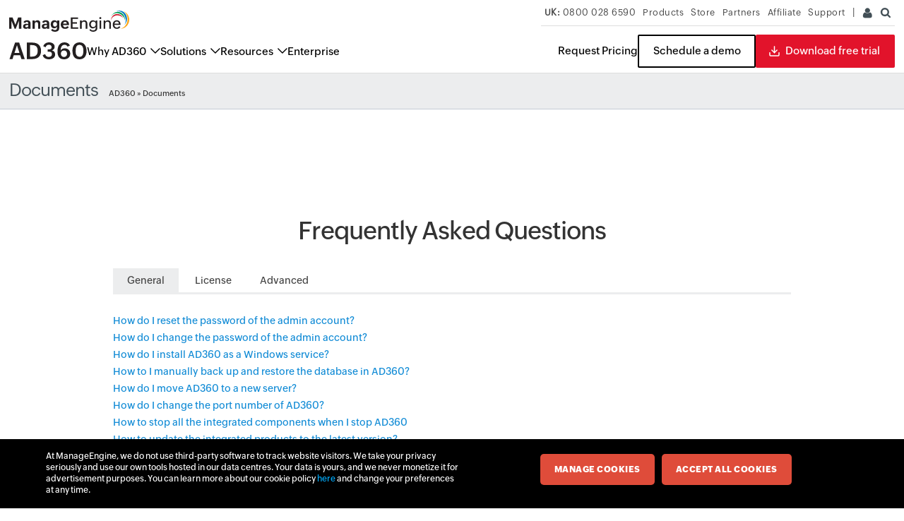

--- FILE ---
content_type: text/html
request_url: https://www.manageengine.com/uk/active-directory-360/faq.html
body_size: 19594
content:
<!doctype html>
<html lang="en">
<head>
<meta charset="utf-8">

<title>ManageEngine AD360 Administrator's Guide - an integrated Active Directory Management and Exchange Reporting solution.</title>
<meta name="description" content="This guide contains detailed information about the product, and provides instructions for system administrators on how to set up and configure AD360." >
<meta http-equiv="content-type" content="text/html" />
<meta name="viewport" content="width=device-width, initial-scale=1.0">
<meta name="author" content="ManageEngine">
<meta http-equiv="X-UA-Compatible" content="IE=edge,chrome=1">
<!--[if lt IE 9]><script src="https://www.manageengine.com/uk/js/html5shiv.js"></script><![endif]-->
<link href="https://www.manageengine.com/uk/favicon.ico" rel="shortcut icon">

<link rel="preload" as="style" href="https://www.manageengine.com/uk/css/me-v1.css?v2">
<link rel="preload" as="style" href="https://www.manageengine.com/uk/active-directory-360/style/prd-style.css">
<link rel="preload" as="style" href="https://www.manageengine.com/uk/active-directory-360/style/manage-and-protect-identities-header-footer-24.css">
<link rel="preload" as="style" href="https://www.manageengine.com/uk/active-directory-360/style/ad360-manage-and-protect-identites-chatbot.css">
<link href="https://www.manageengine.com/uk/active-directory-360/style/ad360-manage-and-protect-identites-chatbot.css" rel="stylesheet">
<link rel="stylesheet" type="text/css" href="https://www.manageengine.com/uk/css/me-v1.css?v2">
<link rel="stylesheet" type="text/css" href="https://www.manageengine.com/uk/active-directory-360/style/prd-style.css">
<link rel="stylesheet" type="text/css" href="https://www.manageengine.com/uk/active-directory-360/style/manage-and-protect-identities-header-footer-24.css" rel="stylesheet">

<script type="text/javascript" src="https://www.manageengine.com/uk/js/ipcallback-new.js"></script>

<link rel="canonical" href="https://www.manageengine.com/active-directory-360/faq.html" />
<meta name="keywords" content="ManageEngine AD360 Administrator's Guide, AD360 help documentation,  active directory management, change auditing, Windows auditing, password self service, IT compliance, exchange reporting, exchange auditing, self service password, self service account unlock, password expiry notificaiton, active directory automation, active directory delegation, active directory workflow, mailbox size report, mailbox growth report, file servers auditing">
<style>
.ac{max-width:1000px;width:100%;padding:0 20px 50px 20px;    margin: 0 auto;    box-sizing: border-box;}
.ac .tit{margin: 150px 0 30px 0;    text-align: center;}
#scroll li {padding-bottom: 10px;}
.tabcont-act ul, .tabcont-act ol {padding-top: 25px !important}
.webinarBanner{display:none}
#dt_example {
    font: 80%/1.45em "Lucida Grande", Verdana, Arial, Helvetica, sans-serif;
    margin: 0;
    padding: 0;
    color: #333;
    background-color: #f0f0f0;
}
</style>
<style>
<style type="text/css">
.tab-div {border-bottom: 3px solid #ECEDEE;}
.tab-div>span, .tab-div>a {padding: 5px 20px;display: inline-block;cursor: pointer;color: #444;}
.tab-div .tabmod-act { background: #ECEDEE;}
.tab-div>span, .tab-div>a {padding: 5px 20px;display: inline-block; cursor: pointer;color: #444;}
</style>
</style>

</head>
<body data-template="ad360-manage-and-protect-identities">


   <div class="iam-main-header">
        <div class="iam-nav-sec">
            <!-- Navigation -->
            <div id="header-topsec">&nbsp;</div>
            <div id="header-mainsec"></div>
            
            <span class="iam-nav-black-bg">&nbsp;</span>
            <div class="iam-nav-container">
                <div class="iam-nav-main">
                    <div class="iam-page-logo">
                            <a
                        href="https://www.manageengine.com/uk/active-directory-360/?menu">
                        <img src="https://www.manageengine.com/uk/images/logo/ad360.svg" alt="ManageEngine AD360" width="110" height="24">
                    </a>
                    </div>
                    <div class="iam-menu-content">
                        <div class="iam-menu-list">
                            <div class="iam-drop-menu">
                                <span class="nav-text">Why AD360</span>
                                <div class="iam-sub-menu iam_why">&nbsp;</div>
                            </div>
                            <div class="iam-drop-menu">
                                <span class="nav-text">Solutions</span>
                                <div class="iam-sub-menu iam_solution">&nbsp;</div>
                            </div>
                            <div class="iam-drop-menu">
                                <span class="nav-text">Resources</span>
                                <div class="iam-sub-menu iam_resource">&nbsp;</div>
                            </div>
                            <div class="menu-header-link">
                                <a href="https://www.manageengine.com/uk/active-directory-360/enterprise.html?source=menu">Enterprise</a>
                            </div>
                        </div>

                        <div class="iam-menu-cta">
                            <div class="iam-gq-cta">
                            <a href="https://www.manageengine.com/uk/active-directory-360/get-quote.html?source=menu"
                                class="gq-cta" aria-label="Request Pricing">Request Pricing</a>
                        </div>
                        <div class="iam-demo-cta">
                            <a href="https://www.manageengine.com/uk/active-directory-360/request-demo.html?source=menu"
                                class="iam-nav-demo" aria-label="Schedule a demo">Schedule a demo</a>
                            <div class="iam-cta-hover iam_cta_demo">&nbsp;</div>
                        </div>
                        <div class="iam-down-cta">
                            <a href="https://www.manageengine.com/uk/active-directory-360/download.html?source=menu"
                                class="iam-nav-down" aria-label="Download free trial">Download free trial</a>
                        </div>
                        </div>
                    </div>

                    <div class="iam-mob-menu">
                        <span>&nbsp;</span>
                    </div>
                </div>
            </div>
        </div>
   </div>




<section>
  <div class="heading-menu">
    <div class="container"><h1>Documents</h1>
<div class="breadcrumb"><a href="https://www.manageengine.com/uk/active-directory-360/?breadcrumbs" title="AD360">AD360</a> &raquo; Documents</div></div>
     </div>
</section>

<section>
    <div class="ac">
<div class="tit">
<h1 class="head" title="Frequently Asked Questions">Frequently Asked Questions</h1>
</div>
<div class="tab-div"><span id="tab1" class="tabmod-act" data-tabmod="tab1">General</span> <span id="tab2" data-tabmod="tab2">License</span><span id="tab3" data-tabmod="tab3">Advanced</span></div>
<div class="tab-cont">
<div id="ttab1" class="tabcont-act" style="display: block;">
<ul>
    <li><a href="#1">How do I reset the password of the admin account?</a></li>
    <li><a href="#2">How do I change the password of the admin account?</a></li>
    <li><a href="#3">How do I install AD360 as a Windows service?</a></li>
    <li><a href="#4">How to I manually back up and restore the database in AD360?</a></li>
    <li><a href="#5">How do I move AD360 to a new server?</a></li>
    <li><a href="#6">How do I change the port number of AD360?</a></li>
    <li><a href="#7">How to stop all the integrated components when I stop AD360</a></li>
    <li><a href="#8">How to update the integrated products to the latest version?</a></li>
    <li><a href="#9">What are all the ports need to be opened for AD360 like LDAP port 389?</a></li>
    <li><a href="#10">How to enable SSL in AD360?</a></li>
</ul>
<p id="1"><strong>How do I reset the password of the admin account?</strong></p>
<p>If you forget the password of the default AD360 admin account, please reach out directly to our support team at <a href="mailto:ad360-support@manageengine.com">ad360-support@manageengine.com</a> to reset the password. Alternately, you can also initiate a live chat session by clicking this <a href="https://salesiq.zohopublic.in/signaturesupport.ls?widgetcode=siq47634e242abfd5db4a3207c690c429b64b42934ce67a4e184af8974fd894f819" target="_blank">link</a>.</p>
<p id="2"><strong>How do I change the password of the admin account?</strong></p>
<p>To change the AD360 admin account password, follow the steps given below:</p>
<ol>
    <li>Navigate to <strong>Admin</strong> tab <strong> &gt; General Settings &gt; Personalize</strong>.</li>
    <li>Click the <strong>Change Password</strong> tab.</li>
    <li>Enter the password of the AD360 admin account in the <strong>Current Password</strong> field.</li>
    <li>Now, enter the new password and re-enter it to confirm your new password in the respective fields.</li>
    <li>Click <strong>Change Password</strong>.</li>
</ol>
<p id="3"><strong>How do I install AD360 as a Windows service?</strong></p>
<p>After installing AD360, follow these steps to install the product as a service:</p>
<ol>
    <li>Navigate to <strong>Start menu &rarr; All Programs</strong>.</li>
    <li>Select <strong>AD360</strong>.</li>
    <li>Click on <strong>NT Service folder</strong>.</li>
    <li>Click on <strong>Install AD360 as a Service</strong>.</li>
    <li>When AD360 is installed as a service, it runs with the privileges of the system account.</li>
</ol>
<p id="4"><strong>How to I manually back up and restore the database in AD360?</strong></p>
<p>To backup the AD360 database:</p>
<ol>
    <li>Start the <strong>Command Prompt</strong> as an administrator (right-click <strong>Command Prompt</strong> and select <strong>Run as Administrator</strong>).</li>
    <li>Navigate to the <strong>&lt;Installation_Dir&gt;\bin</strong> folder. By default, the path to the installation directory is C:\Program Files\ManageEngine\AD360.</li>
    <li>Execute the command <strong>backupDB.bat</strong> to back up the database.</li>
    <li>A folder named <strong>Backup</strong> will be created in the AD360 installation directory (By default: C:\Program Files\ManageEngine\AD360) and it will contain the database backup in a compressed file format.</li>
</ol>
<div>To restore an AD360 database:</div>
<ol>
    <li>Start the <strong>Command Prompt</strong> as an administrator (right-click <strong>Command Prompt</strong> and select <strong>Run as Administrator</strong>).</li>
    <li>Navigate to the <strong>&lt;Installation_Dir&gt;\bin</strong> folder. By default, the path to the installation directory is C:\Program Files\ManageEngine\AD360.</li>
    <li>Now, execute the following command to restore the database: <br />
    restoreDB.bat compressed_file_name.ezip &ndash;p password <br />
    where password is the password you have used to secure your database backup.</li>
</ol>
<p id="5"><strong>How do I move AD360 to a new server?</strong></p>
<p>Please update AD360 to the latest build using the appropriate <a href="https://www.manageengine.com/uk/active-directory-360/service-pack.html">Service Pack</a> before migration. Do not uninstall AD360 from the old machine until the new installation is complete and is working as intended.</p>
<ol>
    <li>Navigate to <strong>&lt;Installation_Dir&gt;/conf</strong> (By default: C:\Program Files\ManageEngine\AD360\conf).</li>
    <li>Open the <strong>database_params.conf</strong> file in a text editor and identify the database that is being used by AD360 in your environment.</li>
    <li>If the database is MS SQL, then contact AD360 support for further guidance.</li>
    <li>If the database is PostgreSQL, then continue with the following steps.</li>
    <li>Stop AD360 (<strong>Start &gt; All Programs &gt; AD360 &gt; Stop AD360</strong> if it running as an application, or <strong>Start &gt; Run &gt; services.msc &gt; Stop ManageEngine AD360</strong> if it is running as a service).</li>
    <li>Open the <strong>Command Prompt</strong> as administrator.</li>
    <li>Navigate to <strong>&lt;Installation directory&gt;\bin</strong>.</li>
    <li>Run the <strong>backupDB.bat</strong> file to back up the database of your current installation. This will create a folder named <strong>Backup</strong> in the installation folder (By default: C:\Program Files\ManageEngine\AD360). This folder will contain the database in a compressed file format.</li>
    <li>Back up patch files if you have any. Make a copy of the <strong>Patch</strong> folder present in the AD360 installation directory (By default: C:\Program Files\ManageEngine\AD360).</li>
    <li>Download and install the latest build on the new server.</li>
    <li>Stop AD360 after installation on the new server.</li>
    <li>Paste the <strong>Patch</strong> folder under the AD360 installation directory (By default: C:\Program Files\ManageEngine\AD360).</li>
    <li>Copy and paste the compressed database backup file created from the old installation in the following location on the new server: &lt;Installation directory&gt;\AD360\bin (By default: C:\Program Files\ManageEngine\AD360\bin).</li>
    <li>In the new server, open the <strong>Command Prompt</strong> as an administrator.</li>
    <li>Navigate to <strong>bin</strong>.</li>
    <li>Execute the following command: <br />
    restoreDB.bat compressed_file_name.ezip &ndash;p password <br />
    where password is the password you have used to secure your database backup.</li>
    <li>Start AD360. (<strong>Start &gt; All Programs &gt; AD360 &gt; Start AD360</strong>).</li>
</ol>
<p id="6"><strong>How do I change the port number of AD360?</strong></p>
<p>To change the port number in AD360:</p>
<ol>
    <li>Navigate to the <strong>Admin</strong> tab &gt; <strong>General Settings &gt; Product Settings &gt; Connection</strong>.</li>
    <li>Choose your connection type. You can choose to use either HTTP or HTTPS.</li>
    <li>Specify the <strong>Port Number</strong> of your choice after choosing the connection type. Default ports - HTTP: 8082, HTTPS: 8445.</li>
    <li>If you selected HTTPS as your connection type, enable the <strong>Encrypt Keystore Password</strong> option, and enter the password you used to install the SSL certificate in AD360. If you don't enable this option, the password will be stored in clear text format in the server.xml file.</li>
    <li>Click <strong>Save</strong> to store the configured settings.</li>
</ol>
<p id="7"><strong>How to stop all the integrated components when I stop AD360</strong></p>
<p>To enable single shutdown:</p>
<ol>
    <li>Navigate to the <strong>Admin</strong> tab &gt; <strong>General Settings &gt; Product Settings &gt; Connection</strong>.</li>
    <li>In the General section, mark the checkbox beside <strong>Enable Single Sign-Out</strong>.</li>
</ol>
<p>When this option is selected, if you stop AD360, all the integrated components will also be stopped.</p>
<p id="8"><strong>How to update the integrated products to the latest version?</strong></p>
<p>Currently there's no functionality within AD360 to check for the latest version of other integrated services. It can only be done by navigating to <strong>Support Tab</strong> and clicking &quot;<strong>Check for Latest Updates</strong>&quot;, in the respective product's console.</p>
<p id="9"><strong>What are all the ports need to be opened for AD360 like LDAP port 389?</strong></p>
<p>Make sure the default port for AD360, 8082 is not used by any other application. No other additional port need to be configured, as AD360 does not integrate with Active Directory.</p>
<p id="10"><strong>How to enable SSL in AD360?</strong></p>
<p>To enable SSL in AD360:</p>
<ol>
    <li>Click <strong>Admin</strong> tab</li>
    <li>Navigate to <strong>General Settings --&gt; Product Settings</strong></li>
    <li>Select <strong>Enable LDAP SSL</strong> option</li>
    <li>Click <strong>Save</strong></li>
</ol>
</div>
</div>
<div class="tab-cont">
<div id="ttab2" class="tabcont-act" style="display: none;">
<ol>
    <li><a href="#11">How can I apply other products license in AD360? And how can I apply AD360 license in other products?</a></li>
    <li><a href="#12">Should I purchase licenses separately for all the products?</a></li>
</ol>
<p id="11"><strong>How can I apply other products license in AD360? And how can I apply AD360 license in other products?</strong></p>
<p>To apply other products' license in AD360</p>
<ol>
    <li>Click License found in the top right corner of the console.</li>
    <li>In the pop-up select the path license file and click Upgrade.</li>
</ol>
<p>To apply AD360 license in other products</p>
<p>The AD360 license can be applied to other products by following the above steps in the respective product's console, provided that respective product is mentioned in the AD360 license. The licenses applied pertain to the respective product and not to other integrated products.</p>
<p id="12"><strong>Should I purchase licenses separately for all the products?</strong></p>
<p>If AD360 License recieved does not have the license for the required product, then license should be purchased separately.</p>
</div>
</div>
<div class="tab-cont">
<div id="ttab3" class="tabcont-act" style="display: none;">
<ol>
    <li><a href="#13">How do I move AD360 to a different machine?</a></li>
    <li><a href="#14">How to configure centralized DB Backup for all the integrated products?</a></li>
    <li><a href="#15">How to change the DB Servers of the integrated products?</a></li>
    <li><a href="#16">How to disable TLSv1.0 and TLSv1.1?</a></li>
</ol>
<p id="13"><strong>How do I move AD360 to a different machine?</strong></p>
<p>To move AD360 to a different machine, follow the following steps:</p>
<p><strong>Note</strong> : Steps 5 and 7 are applicable only if the existing build is migrated from the older version build.</p>
<ol>
    <li>Stop AD360 which is running currently.</li>
    <li>Go to the &lt;installation directory&gt; \ bin \</li>
    <li>Run the file &quot;backupDB.bat&quot;. This will create a backup of the existing database files in zip format under &lt;installation directory&gt; \ backup \.</li>
    <li>Take this zip file (&lt;existing_db_zip_name&gt;) and copy it to the new server.</li>
    <li>Take a copy of &quot;specs.xml&quot; present under &lt;installation directory&gt;&gt; \ Patch \ and copy it to the new server</li>
    <li>Install the same version of AD360 (the version you have in the existing server) in the new</li>
    <li>server. Ensure that the application has started and then stop AD360.</li>
    <li>Create a folder named &quot;patch&quot; under installation directory and copy the &quot;specs.xml&quot; under this folder</li>
    <li>Go to the &lt;installation directory&gt; \ bin \. Open a command prompt.</li>
    <li>Type - restoreDB.bat &lt;existing_db_zip_name&gt; and enter. This will restore the previous settings.</li>
    <li>After the restore process is completed, start AD360.
    <p><strong>Note</strong>: Ensure that you retain the existing installation of AD360 until the new installation of AD360 is working as intended.</p>
    </li>
</ol>
<p id="14"><strong>How to configure centralized DB Backup for all the integrated products?</strong></p>
<p>To configure the centralized DB backup for all integrated products:</p>
<ol>
    <li>Click Admin tab</li>
    <li>Navigate to Administration --&gt; Auto Backup\Update</li>
    <li>Click () icon in Actions column of the table found in the page.</li>
    <li>Here you can schedule you backup, the location for storing the backup files, and the duration for which the files should be retained.</li>
    <li>Click <strong>Save Settings</strong> once you are done.</li>
</ol>
<p><strong>Note</strong>: The automatic backup can be enabled only for the built-in PostgreSQL.</p>
<p id="15"><strong>How to change the DB Servers of the integrated products?</strong></p>
<ol>
    <li>Run &lt;AD360 home&gt;\bin\ChangeDB.bat from a command prompt.</li>
    <li>In the wizard that pops up, select the products for database migration. Make sure those products are up and running.</li>
    <li>Select the Server Type (database) to which you want to migrate to.</li>
    <li>Enter all the other required configuration details</li>
    <li>Select Migrate Existing Data if you want to migrate all the existing data. Otherwise, a new database with default values will be created.</li>
    <li>Click Change for the changes to take effect.</li>
</ol>
<p id="16"><strong>How to disable TLSv1.0 and TLSv1.1?</strong></p>
<p>Since TLSv1.0 and TLSv1.1 have recently been replaced with better and more secure protocols, it is recommended that you disable them to prevent security attacks.</p>
<p>So, how do you do that in AD360?</p>
<p><strong>Follow these steps:</strong></p>
<ol>
    <li>Stop <strong>AD360 (Start &gt; All Programs &gt; AD360 &gt; Stop AD360)</strong>. In case you have AD360 installed as a Windows Service, stop the <strong>service (Start &gt; Run</strong>, type <strong>services.msc &gt; ManageEngine AD360</strong>, then right click <strong>Stop</strong>).</li>
    <li>Go to <strong>&lt;Installation Dir&gt;\conf</strong> (by default: C:\ManageEngine\AD360\conf) and take a backup of <strong>server.xml</strong> before opening the file in Notepad.</li>
    <li>Remove <strong>TLSv1</strong> and <strong>TLSv1.1</strong> from sslEnabledProtocols in the connector tag. (<strong>Before:</strong> &lt;Connector SSLEnabled=&quot;true&quot; [other attributes &amp; values] sslEnabledProtocols=&quot;TLSv1,TLSv1.1,TLSv1.2&quot;/&gt; <strong>After:</strong> &lt;Connector SSLEnabled=&quot;true&quot; [retain other attributes &amp; values] sslEnabledProtocols=&quot;TLSv1.2&quot;/&gt; )</li>
    <li>Save the <strong>XML file</strong>, and start <strong>AD360</strong>.</li>
</ol>
</div>
</div>
<p class="noviewimg tac"><a href="https://www.manageengine.com/uk/onboarding/iam-and-siem-onboarding.html?ad360-kbpage" target="_blank"><img src="https://www.manageengine.com/uk/active-directory-360/images/onboarding-banner.png" style="max-width:700px" alt="" /></a></p>
</div>
</section>
<section>
  <div class="container sec-pTB" id="scroll">
    
    
  </div>
</section>
<section>
 <div class="iam-foot-sec">&nbsp;</div>
</section>

<footer id="meCommonFooterNew"></footer>

<!-- chat box starts-->
<div class="iam-chatbot-box"><span id="iam-chatbot-btn" class="iam-cb-show slide-up">Chat now</span></div>
<div id="iam-chat-option" class="iam-cb-hide">
    <div class="iam-chat-header-wrap">
        <div class="iam-chat-minimizer"><span id="iam-chat-back" class="iam-cb-hide">&nbsp;</span> <span
                class="minimizer">&nbsp;</span></div>
        <div class="iam-chat-header">
            <h2>Hello! <br />
                How can we help you?</h2>
        </div>
    </div>
    <div class="iam-chat-options">
        <div class="iam-chat-option has-sub-options" data-target="sales-sub">
            <p>I have a sales question <span>&nbsp;</span></p>
        </div>
        <div class="iam-chat-option" id="iam-personalized-demo" modal-target="iam-chatbot-personalised-demo">
            <p>I need a personalized demo <span>&nbsp;</span></p>
        </div>
        <div class="iam-chat-option sales-chat" id="chat-w-someone">
            <p>I have a product query <span>&nbsp;</span></p>
        </div>
        <div class="iam-chat-sub-options iam-cb-hide" id="sales-sub">
            <div class="iam-chat-sub-option" id="email-sales" modal-target="email-sales-representative-demo">
                <p>E-mail our sales team <span>&nbsp;</span></p>
            </div>
            <div class="iam-chat-sub-option" id="book-a-meeting" modal-target="">
                <p>Book a meeting <span>&nbsp;</span></p>
            </div>
            <div class="iam-chat-sub-option sales-chat">
                <p>Chat with sales now <span>&nbsp;</span></p>
            </div>
        </div>
    </div>
    <!-- personalised demo -->
    <div id="iam-chatbot-personalised-demo" class="iam-chatbot-modal-form iam-cb-hide">
        <div class="iam-chatbot-modal-form-wrapper">
            <div class="iam-chatbot-personalised-form">
                <div class="iam-chat-modal-form-header">
                    <div class="back-btn"><span id="iam-chatbot-form-bck-btn" class="iam-cb-modal-back-btn">Back</span>
                    </div>
                    <h2 class="iam-chatbot-heading">Book your personalized demo</h2>
                </div>
                <div class="ffw-form">
                    <div class="iam-demo-thanks">
                        <h3>Thanks for registering, we will get back at you shortly!</h3>
                    </div>
                    <form id="personalised-demo" action="https://creator.zohopublic.in/addRecordValidate.do"
                        colvalue="1" elname="Form_Fill_Data" formtype="1" method="post" name="Form_Fill_Data"
                        tagfor="form" class="form-hide" siq_id="autopick_1749">
                        <div class="config-field"><input name="formid" class="demoenable" type="hidden"
                                value="37980000200600003" /><input name="nexturl" class="nxturl" id="demo-nxt-url"
                                type="hidden" value="" /> <input name="scriptembed" type="hidden" value="true" /> <input
                                name="sharedBy" type="hidden" value="supportuser_admanagerplus" /> <input id="User_Random"
                                name="User_Random" type="hidden" value="" /> <input name="appLinkName" type="hidden"
                                value="adsolution-forms" /> <input name="formLinkName" type="hidden"
                                value="Form_Fill_Data" /> <input name="privatelink" type="hidden"
                                value="5dg3dpVDG3YDHvhXrRTutTP6VGksdBDgFMzmrkYs5aFtuGDuqa4afGGw16Pkme3nsjz2r6rafW9WvnmaFE9BfgRnxqm619MtVaVA" />
                        </div>
                        <h5>Preferred date for demo</h5>
                        <ul class="ffw-form-fields">
                            <li class="ffw-field ffw-date-field"><input type="text"
                                    class="extra-field ffw-form-control ffw-datepicker pd-ffw-add-data"
                                    id="pd-datepicker" name="Requested_Date" placeholder="Date*" data-datepicker=""
                                    readonly="" />
                                <div class="ffw-errmsg">&nbsp;</div>
                            </li>
                            <div class="form-inline">
                                <ul>
                                    <li class="ffw-field wid-50"><select name="TimeZone" id="pd-time-zone"
                                            class="ffw-form-control pd-ffw-add-data">
                                            <option value="" disabled="" selected="">Time zone</option>
                                            <option data-time-zone-id="1" data-gmt-adjustment="GMT-12:00"
                                                data-use-daylight="0" value="(GMT-12:00) International Date Line West">
                                                (GMT-12:00) International Date Line West </option>
                                            <option data-time-zone-id="2" data-gmt-adjustment="GMT-11:00"
                                                data-use-daylight="0" value="(GMT-11:00) Midway Island, Samoa">
                                                (GMT-11:00) Midway Island, Samoa </option>
                                            <option data-time-zone-id="3" data-gmt-adjustment="GMT-10:00"
                                                data-use-daylight="0" value="(GMT-10:00)Hawaii">(GMT-10:00) Hawaii
                                            </option>
                                            <option data-time-zone-id="4" data-gmt-adjustment="GMT-09:00"
                                                data-use-daylight="1" value="(GMT-09:00)
                Alaska">(GMT-09:00) Alaska
                                            </option>
                                            <option data-time-zone-id="5" data-gmt-adjustment="GMT-08:00"
                                                data-use-daylight="1" value="(GMT-08:00)
                Pacific Time (US &amp; Canada)">
                                                (GMT-08:00) Pacific Time (US &amp; Canada) </option>
                                            <option data-time-zone-id="6" data-gmt-adjustment="GMT-08:00"
                                                data-use-daylight="1" value="(GMT-08:00)
                Tijuana, Baja California ">
                                                (GMT-08:00) Tijuana, Baja California </option>
                                            <option data-time-zone-id="7" data-gmt-adjustment="GMT-07:00"
                                                data-use-daylight="0" value="(GMT-07:00)
                Arizona">(GMT-07:00) Arizona
                                            </option>
                                            <option data-time-zone-id="8" data-gmt-adjustment="GMT-07:00"
                                                data-use-daylight="1" value="(GMT-07:00)
                Chihuahua, La Paz, Mazatlan ">
                                                (GMT-07:00) Chihuahua, La Paz, Mazatlan </option>
                                            <option data-time-zone-id="9" data-gmt-adjustment="GMT-07:00"
                                                data-use-daylight="1" value="(GMT-07:00)
                Mountain Time (US &amp; Canada)">
                                                (GMT-07:00) Mountain Time (US &amp; Canada) </option>
                                            <option data-time-zone-id="10" data-gmt-adjustment="GMT-06:00"
                                                data-use-daylight="0" value="(GMT-06:00)
                Central America">(GMT-06:00)
                                                Central America</option>
                                            <option data-time-zone-id="11" data-gmt-adjustment="GMT-06:00"
                                                data-use-daylight="1" value="(GMT-06:00)
                Central Time (US &amp; Canada) ">
                                                (GMT-06:00) Central Time (US &amp; Canada) </option>
                                            <option data-time-zone-id="12" data-gmt-adjustment="GMT-06:00"
                                                data-use-daylight="1" value="-(GMT-06:00)
                Guadalajara, Mexico City, Monterrey">
                                                (GMT-06:00) Guadalajara, Mexico City, Monterrey </option>
                                            <option data-time-zone-id="13" data-gmt-adjustment="GMT-06:00"
                                                data-use-daylight="0" value="(GMT-06:00)
                Saskatchewan">(GMT-06:00)
                                                Saskatchewan</option>
                                            <option data-time-zone-id="14" data-gmt-adjustment="GMT-05:00"
                                                data-use-daylight="0" value="(GMT-05:00)
                Bogota, Lima, Quito, Rio Branco ">
                                                (GMT-05:00) Bogota, Lima, Quito, Rio Branco </option>
                                            <option data-time-zone-id="15" data-gmt-adjustment="GMT-05:00"
                                                data-use-daylight="1" value="(GMT-05:00)
                Eastern Time (US &amp; Canada) ">
                                                (GMT-05:00) Eastern Time (US &amp; Canada) </option>
                                            <option data-time-zone-id="16" data-gmt-adjustment="GMT-05:00"
                                                data-use-daylight="1" value="(GMT-05:00)
                Indiana (East)">(GMT-05:00)
                                                Indiana (East)</option>
                                            <option data-time-zone-id="17" data-gmt-adjustment="GMT-04:00"
                                                data-use-daylight="1" value="(GMT-04:00)
                Atlantic Time (Canada)">
                                                (GMT-04:00) Atlantic Time (Canada) </option>
                                            <option data-time-zone-id="18" data-gmt-adjustment="GMT-04:00"
                                                data-use-daylight="0" value="(GMT-04:00)
                Caracas, La Paz">(GMT-04:00)
                                                Caracas, La Paz</option>
                                            <option data-time-zone-id="19" data-gmt-adjustment="GMT-04:00"
                                                data-use-daylight="0" value="(GMT-04:00)
                Manaus">(GMT-04:00) Manaus
                                            </option>
                                            <option data-time-zone-id="20" data-gmt-adjustment="GMT-04:00"
                                                data-use-daylight="1" value="(GMT-04:00)
                Santiago">(GMT-04:00)
                                                Santiago</option>
                                            <option data-time-zone-id="21" data-gmt-adjustment="GMT-03:30"
                                                data-use-daylight="1" value="(GMT-03:30)
                Newfoundland">(GMT-03:30)
                                                Newfoundland</option>
                                            <option data-time-zone-id="22" data-gmt-adjustment="GMT-03:00"
                                                data-use-daylight="1" value="(GMT-03:00)
                Brasilia">(GMT-03:00)
                                                Brasilia</option>
                                            <option data-time-zone-id="23" data-gmt-adjustment="GMT-03:00"
                                                data-use-daylight="0" value="(GMT-03:00)
                Buenos Aires, Georgetown">
                                                (GMT-03:00) Buenos Aires, Georgetown </option>
                                            <option data-time-zone-id="24" data-gmt-adjustment="GMT-03:00"
                                                data-use-daylight="1" value="(GMT-03:00)
                Greenland">(GMT-03:00)
                                                Greenland</option>
                                            <option data-time-zone-id="25" data-gmt-adjustment="GMT-03:00"
                                                data-use-daylight="1" value="(GMT-03:00)
                Montevideo">(GMT-03:00)
                                                Montevideo</option>
                                            <option data-time-zone-id="26" data-gmt-adjustment="GMT-02:00"
                                                data-use-daylight="1" value="(GMT-02:00)
                Mid-Atlantic">(GMT-02:00)
                                                Mid-Atlantic</option>
                                            <option data-time-zone-id="27" data-gmt-adjustment="GMT-01:00"
                                                data-use-daylight="0" value="(GMT-01:00) Cape Verde Is.">(GMT-01:00)
                                                Cape Verde Is.</option>
                                            <option data-time-zone-id="28" data-gmt-adjustment="GMT-01:00"
                                                data-use-daylight="1" value="(GMT-01:00)
                Azores">(GMT-01:00) Azores
                                            </option>
                                            <option data-time-zone-id="29" data-gmt-adjustment="GMT+00:00"
                                                data-use-daylight="0" value="(GMT+00:00)
                Casablanca, Monrovia, Reykjavik ">
                                                (GMT+00:00) Casablanca, Monrovia, Reykjavik </option>
                                            <option data-time-zone-id="30" data-gmt-adjustment="GMT+00:00"
                                                data-use-daylight="1" value="(GMT+00:00)
                Greenwich Mean Time : Dublin, Edinburgh, Lisbon, London">
                                                (GMT+00:00) Greenwich Mean Time : Dublin, Edinburgh, Lisbon, London
                                            </option>
                                            <option data-time-zone-id="31" data-gmt-adjustment="GMT+01:00"
                                                data-use-daylight="1" value="(GMT+01:00)
                Amsterdam, Berlin, Bern, Rome, Stockholm, Vienna">
                                                (GMT+01:00) Amsterdam, Berlin, Bern, Rome, Stockholm, Vienna </option>
                                            <option data-time-zone-id="32" data-gmt-adjustment="GMT+01:00"
                                                data-use-daylight="1" value="(GMT+01:00)
                Belgrade, Bratislava, Budapest, Ljubljana, Prague">
                                                (GMT+01:00) Belgrade, Bratislava, Budapest, Ljubljana, Prague </option>
                                            <option data-time-zone-id="33" data-gmt-adjustment="GMT+01:00"
                                                data-use-daylight="1" value="(GMT+01:00)
                Brussels, Copenhagen, Madrid, Paris">
                                                (GMT+01:00) Brussels, Copenhagen, Madrid, Paris </option>
                                            <option data-time-zone-id="34" data-gmt-adjustment="GMT+01:00"
                                                data-use-daylight="1" value="(GMT+01:00)
                Sarajevo, Skopje, Warsaw, Zagreb ">
                                                (GMT+01:00) Sarajevo, Skopje, Warsaw, Zagreb </option>
                                            <option data-time-zone-id="35" data-gmt-adjustment="GMT+01:00"
                                                data-use-daylight="1" value="(GMT+01:00) West
                Central Africa">
                                                (GMT+01:00) West Central Africa</option>
                                            <option data-time-zone-id="36" data-gmt-adjustment="GMT+02:00"
                                                data-use-daylight="1" value="(GMT+02:00) Amman">(GMT+02:00) Amman
                                            </option>
                                            <option data-time-zone-id="37" data-gmt-adjustment="GMT+02:00"
                                                data-use-daylight="1" value="(GMT+02:00)
                Athens, Bucharest, Istanbul ">
                                                (GMT+02:00) Athens, Bucharest, Istanbul </option>
                                            <option data-time-zone-id="38" data-gmt-adjustment="GMT+02:00"
                                                data-use-daylight="1" value="(GMT+02:00)
                Beirut">(GMT+02:00) Beirut
                                            </option>
                                            <option data-time-zone-id="39" data-gmt-adjustment="GMT+02:00"
                                                data-use-daylight="1" value="(GMT+02:00) Cairo">(GMT+02:00) Cairo
                                            </option>
                                            <option data-time-zone-id="40" data-gmt-adjustment="GMT+02:00"
                                                data-use-daylight="0" value="(GMT+02:00)
                Harare, Pretoria">(GMT+02:00)
                                                Harare, Pretoria</option>
                                            <option data-time-zone-id="41" data-gmt-adjustment="GMT+02:00"
                                                data-use-daylight="1" value="(GMT+02:00)
                Helsinki, Kyiv, Riga, Sofia, Tallinn, Vilnius">
                                                (GMT+02:00) Helsinki, Kyiv, Riga, Sofia, Tallinn, Vilnius </option>
                                            <option data-time-zone-id="42" data-gmt-adjustment="GMT+02:00"
                                                data-use-daylight="1" value="(GMT+02:00)
                Jerusalem">(GMT+02:00)
                                                Jerusalem</option>
                                            <option data-time-zone-id="43" data-gmt-adjustment="GMT+02:00"
                                                data-use-daylight="1" value="(GMT+02:00) Minsk">(GMT+02:00) Minsk
                                            </option>
                                            <option data-time-zone-id="44" data-gmt-adjustment="GMT+02:00"
                                                data-use-daylight="1" value="(GMT+02:00)
                Windhoek">(GMT+02:00)
                                                Windhoek</option>
                                            <option data-time-zone-id="45" data-gmt-adjustment="GMT+03:00"
                                                data-use-daylight="0" value="(GMT+03:00)
                Kuwait, Riyadh, Baghdad">
                                                (GMT+03:00) Kuwait, Riyadh, Baghdad </option>
                                            <option data-time-zone-id="46" data-gmt-adjustment="GMT+03:00"
                                                data-use-daylight="1" value="(GMT+03:00)
                Moscow, St. Petersburg, Volgograd">
                                                (GMT+03:00) Moscow, St. Petersburg, Volgograd </option>
                                            <option data-time-zone-id="47" data-gmt-adjustment="GMT+03:00"
                                                data-use-daylight="0" value="(GMT+03:00)
                Nairobi">(GMT+03:00) Nairobi
                                            </option>
                                            <option data-time-zone-id="48" data-gmt-adjustment="GMT+03:00"
                                                data-use-daylight="0" value="(GMT+03:00)
                Tbilisi">(GMT+03:00) Tbilisi
                                            </option>
                                            <option data-time-zone-id="49" data-gmt-adjustment="GMT+03:30"
                                                data-use-daylight="1" value="(GMT+03:30)
                Tehran">(GMT+03:30) Tehran
                                            </option>
                                            <option data-time-zone-id="50" data-gmt-adjustment="GMT+04:00"
                                                data-use-daylight="0" value="(GMT+04:00) Abu
                Dhabi, Muscat">
                                                (GMT+04:00) Abu Dhabi, Muscat</option>
                                            <option data-time-zone-id="51" data-gmt-adjustment="GMT+04:00"
                                                data-use-daylight="1" value="(GMT+04:00) Baku">(GMT+04:00) Baku
                                            </option>
                                            <option data-time-zone-id="52" data-gmt-adjustment="GMT+04:00"
                                                data-use-daylight="1" value="(GMT+04:00)
                Yerevan">(GMT+04:00) Yerevan
                                            </option>
                                            <option data-time-zone-id="53" data-gmt-adjustment="GMT+04:30"
                                                data-use-daylight="0" value="(GMT+04:30)
                Kabul">
                                                (GMT+04:30) Kabul</option>
                                            <option data-time-zone-id="54" data-gmt-adjustment="GMT+05:00"
                                                data-use-daylight="1" value="(GMT+05:00)
                Yekaterinburg">(GMT+05:00)
                                                Yekaterinburg</option>
                                            <option data-time-zone-id="55" data-gmt-adjustment="GMT+05:00"
                                                data-use-daylight="0" value="(GMT+05:00)
                Islamabad, Karachi, Tashkent">
                                                (GMT+05:00) Islamabad, Karachi, Tashkent </option>
                                            <option data-time-zone-id="56" data-gmt-adjustment="GMT+05:30"
                                                data-use-daylight="0" value="(GMT+05:30) Sri
                Jayawardenapura">
                                                (GMT+05:30) Sri Jayawardenapura </option>
                                            <option data-time-zone-id="57" data-gmt-adjustment="GMT+05:30"
                                                data-use-daylight="0" value="(GMT+05:30)
                Chennai, Kolkata, Mumbai, New Delhi">
                                                (GMT+05:30) Chennai, Kolkata, Mumbai, New Delhi </option>
                                            <option data-time-zone-id="58" data-gmt-adjustment="GMT+05:45"
                                                data-use-daylight="0" value="(GMT+05:45)
                Kathmandu">(GMT+05:45)
                                                Kathmandu</option>
                                            <option data-time-zone-id="59" data-gmt-adjustment="GMT+06:00"
                                                data-use-daylight="1" value="(GMT+06:00)
                Almaty, Novosibirsk">
                                                (GMT+06:00) Almaty, Novosibirsk</option>
                                            <option data-time-zone-id="60" data-gmt-adjustment="GMT+06:00"
                                                data-use-daylight="0" value="(GMT+06:00)
                Astana, Dhaka">(GMT+06:00)
                                                Astana, Dhaka</option>
                                            <option data-time-zone-id="61" data-gmt-adjustment="GMT+06:30"
                                                data-use-daylight="0" value="(GMT+06:30)
                Yangon (Rangoon)">
                                                (GMT+06:30) Yangon (Rangoon)</option>
                                            <option data-time-zone-id="62" data-gmt-adjustment="GMT+07:00"
                                                data-use-daylight="0" value="(GMT+07:00)
                Bangkok, Hanoi, Jakarta ">
                                                (GMT+07:00) Bangkok, Hanoi, Jakarta </option>
                                            <option data-time-zone-id="63" data-gmt-adjustment="GMT+07:00"
                                                data-use-daylight="1" value="(GMT+07:00)
                Krasnoyarsk"> (GMT+07:00)
                                                Krasnoyarsk</option>
                                            <option data-time-zone-id="64" data-gmt-adjustment="GMT+08:00"
                                                data-use-daylight="0" value="(GMT+08:00)
                Beijing, Chongqing, Hong Kong, Urumqi ">
                                                (GMT+08:00) Beijing, Chongqing, Hong Kong, Urumqi </option>
                                            <option data-time-zone-id="65" data-gmt-adjustment="GMT+08:00"
                                                data-use-daylight="0" value="(GMT+08:00) Kuala
                Lumpur, Singapore">
                                                (GMT+08:00) Kuala Lumpur, Singapore </option>
                                            <option data-time-zone-id="66" data-gmt-adjustment="GMT+08:00"
                                                data-use-daylight="0" value="(GMT+08:00)
                Irkutsk, Ulaan Bataar">
                                                (GMT+08:00) Irkutsk, Ulaan Bataar </option>
                                            <option data-time-zone-id="67" data-gmt-adjustment="GMT+08:00"
                                                data-use-daylight="0" value="(GMT+08:00) Perth">(GMT+08:00) Perth
                                            </option>
                                            <option data-time-zone-id="68" data-gmt-adjustment="GMT+08:00"
                                                data-use-daylight="0" value="(GMT+08:00)
                Taipei">(GMT+08:00) Taipei
                                            </option>
                                            <option data-time-zone-id="69" data-gmt-adjustment="GMT+09:00"
                                                data-use-daylight="0" value="(GMT+09:00)
                Osaka, Sapporo, Tokyo">
                                                (GMT+09:00) Osaka, Sapporo, Tokyo </option>
                                            <option data-time-zone-id="70" data-gmt-adjustment="GMT+09:00"
                                                data-use-daylight="0" value="(GMT+09:00) Seoul">(GMT+09:00) Seoul
                                            </option>
                                            <option data-time-zone-id="71" data-gmt-adjustment="GMT+09:00"
                                                data-use-daylight="1" value="(GMT+09:00)
                Yakutsk">(GMT+09:00) Yakutsk
                                            </option>
                                            <option data-time-zone-id="72" data-gmt-adjustment="GMT+09:30"
                                                data-use-daylight="0" value="(GMT+09:30)
                Adelaide">(GMT+09:30)
                                                Adelaide</option>
                                            <option data-time-zone-id="73" data-gmt-adjustment="GMT+09:30"
                                                data-use-daylight="0" value="(GMT+09:30)
                Darwin">(GMT+09:30) Darwin
                                            </option>
                                            <option data-time-zone-id="74" data-gmt-adjustment="GMT+10:00"
                                                data-use-daylight="0" value="(GMT+10:00)
                Brisbane">(GMT+10:00)
                                                Brisbane</option>
                                            <option data-time-zone-id="75" data-gmt-adjustment="GMT+10:00"
                                                data-use-daylight="1" value="(GMT+10:00)
                Canberra, Melbourne, Sydney">
                                                (GMT+10:00) Canberra, Melbourne, Sydney </option>
                                            <option data-time-zone-id="76" data-gmt-adjustment="GMT+10:00"
                                                data-use-daylight="1" value="(GMT+10:00)
                Hobart">(GMT+10:00) Hobart
                                            </option>
                                            <option data-time-zone-id="77" data-gmt-adjustment="GMT+10:00"
                                                data-use-daylight="0" value="(GMT+10:00)
                Guam, Port Moresby">
                                                (GMT+10:00) Guam, Port Moresby</option>
                                            <option data-time-zone-id="78" data-gmt-adjustment="GMT+10:00"
                                                data-use-daylight="1" value="(GMT+10:00)
                Vladivostok">(GMT+10:00)
                                                Vladivostok</option>
                                            <option data-time-zone-id="79" data-gmt-adjustment="GMT+11:00"
                                                data-use-daylight="1" value="(GMT+11:00)
                Magadan, Solomon Is., New Caledonia">
                                                (GMT+11:00) Magadan, Solomon Is., New Caledonia </option>
                                            <option data-time-zone-id="80" data-gmt-adjustment="GMT+12:00"
                                                data-use-daylight="1" value="(GMT+12:00)
                Auckland, Wellington">
                                                (GMT+12:00) Auckland, Wellington </option>
                                            <option data-time-zone-id="81" data-gmt-adjustment="GMT+12:00"
                                                data-use-daylight="0" value="(GMT+12:00)
                Fiji, Kamchatka, Marshall Is. ">
                                                (GMT+12:00) Fiji, Kamchatka, Marshall Is. </option>
                                            <option data-time-zone-id="82" data-gmt-adjustment="GMT+13:00"
                                                data-use-daylight="0" value="(GMT+13:00)
                Nuku'alofa">(GMT+13:00)
                                                Nuku'alofa</option>
                                        </select>
                                        <div class="ffw-errmsg">Please choose an option.</div>
                                    </li>
                                    <li class="ffw-field wid-50"><select name="Time" id="pd-time"
                                            class="ffw-form-control pd-ffw-add-data">
                                            <option value="" disabled="" selected="">Time</option>
                                            <option value="10:00 AM - 10:30 AM">10:00 AM - 10:30 AM</option>
                                            <option value="10:30 AM - 11:00 AM">10:30 AM - 11:00 AM</option>
                                            <option value="11:00 AM - 11:30 AM">11:00 AM - 11:30 AM</option>
                                            <option value="11:30 AM - 12:00 PM">11:30 AM - 12:00 PM</option>
                                            <option value="12:30 PM - 01:00 PM">12:30 PM - 01:00 PM</option>
                                            <option value="1:00 PM - 1:30 PM">1:00 PM - 1:30 PM</option>
                                            <option value="1:30 PM - 2:00 PM">1:30 PM - 2:00 PM</option>
                                            <option value="2:00 PM - 2:30 PM">2:00 PM - 2:30 PM</option>
                                            <option value="2:30 PM - 3:00 PM">2:30 PM - 3:00 PM</option>
                                            <option value="3:00 PM - 3:30 PM">3:00 PM - 3:30 PM</option>
                                            <option value="3:30 PM - 4:00 PM">3:30 PM - 4:00 PM</option>
                                            <option value="4:00 PM - 4:30 PM">4:00 PM - 4:30 PM</option>
                                            <option value="4:30 PM - 5:00 PM">4:30 PM - 5:00 PM</option>
                                            <option value="5:00 PM - 5:30 PM">5:00 PM - 5:30 PM</option>
                                        </select>
                                        <div class="ffw-errmsg">Please choose an option.</div>
                                    </li>
                                </ul>
                            </div>
                            <li class="ffw-field ffw-check-field"><label for="checkbox" class="label-dark">What best
                                    describes your environment:</label>
                                <div class="iam-form-field-wrapper">
                                    <div class="ffw-checkbox"><input name="checkbox" type="checkbox" id="cbox1"
                                            value="On-premises" class="ffw-form-control" /> <label
                                            for="cbox1">On-premises</label></div>
                                    <div class="ffw-checkbox"><input name="checkbox" type="checkbox" id="cbox2"
                                            class="ffw-form-control" value="Cloud" /> <label for="cbox2">Cloud</label>
                                    </div>
                                    <div class="ffw-checkbox"><input name="checkbox" type="checkbox" id="cbox3"
                                            class="ffw-form-control" value="Hybrid" /> <label for="cbox3">Hybrid</label>
                                    </div>
                                    <div class="ffw-errmsg">&nbsp;</div>
                                </div>
                            </li>
                            <li class="ffw-field ffw-ic ffw-ic-no3"><input type="hidden"
                                    class="ffw-ms-final pd-ffw-add-data" id="pd-q2" data-question="qstn-1"
                                    name="Functionalities you're interested in" />
                                <div class="ffw-ms ffw-form-control">
                                    <div class="ffw-display-text"
                                        placeholder="Functionalities you&rsquo;re interested in*">&nbsp;</div>
                                    <div class="ffw-dd">
                                        <div class="ffw-dd-lists"><label class="ffw-ms-fld">Automate user-provisioning
                                                and de-provisioning users <input type="checkbox"
                                                    id="pd-multiselect-checkbox" class="ffw-ms-checkbox"
                                                    multi-select="checkbox"
                                                    value="Automate user-provisioning and de-provisioning users" /><span
                                                    class="ffw-ms-checkmark">&nbsp;</span> </label> <label
                                                class="ffw-ms-fld"> Audit critical changes in Windows Environment <input
                                                    type="checkbox" class="ffw-ms-checkbox" multi-select="checkbox"
                                                    value="Audit critical changes in Windows Environment" /> <span
                                                    class="ffw-ms-checkmark">&nbsp;</span> </label> <label
                                                class="ffw-ms-fld"> Gain Full Visibility into Azure AD Changes <input
                                                    type="checkbox" class="ffw-ms-checkbox" multi-select="checkbox"
                                                    value="Gain Full Visibility into Azure AD Changes" /> <span
                                                    class="ffw-ms-checkmark">&nbsp;</span> </label> <label
                                                class="ffw-ms-fld"> Track Successful and Failed Logons <input
                                                    type="checkbox" class="ffw-ms-checkbox" multi-select="checkbox"
                                                    value="Track Successful and Failed Logons" /> <span
                                                    class="ffw-ms-checkmark">&nbsp;</span> </label> <label
                                                class="ffw-ms-fld"> Enable Self-Service Password Resets and Account
                                                Unlocks<input type="checkbox" class="ffw-ms-checkbox"
                                                    multi-select="checkbox"
                                                    value="Enable Self-Service Password Resets and Account Unlocks" />
                                                <span class="ffw-ms-checkmark">&nbsp;</span> </label> <label
                                                class="ffw-ms-fld"> Back up and restore all AD objects <input
                                                    type="checkbox" class="ffw-ms-checkbox" multi-select="checkbox"
                                                    value="Back up and restore all AD objects" /><span
                                                    class="ffw-ms-checkmark">&nbsp;</span> </label> <label
                                                class="ffw-ms-fld"> I have other specific requirements <input
                                                    type="checkbox" class="ffw-ms-checkbox ffw-ms-others"
                                                    multi-select="checkbox" value="" /> <span
                                                    class="ffw-ms-checkmark">&nbsp;</span></label>
                                            <div class="ffw-others-fld" id="pd-q4"><input type="text" name="Others1"
                                                    data-question="qstn-5" placeholder="Other specific requirement*"
                                                    class="ffw-form-control" id="tb1" />
                                                <div class="ffw-others-errmsg">This field is required.</div>
                                            </div>
                                        </div>
                                        <p class="ffw-ms-done">Done</p>
                                    </div>
                                </div>
                                <div class="ffw-errmsg">&nbsp;</div>
                            </li>
                            <h5>Contact Information</h5>
                            <div class="form-inline">
                                <ul>
                                    <li class="ffw-field wid-50">
                                        <div class="placeholder"><label for="pd-fname">First Name</label></div>
                                        <input type="text" name="First_Name" id="pd-fname" class="ffw-form-control" />
                                        <div class="ffw-errmsg">&nbsp;</div>
                                    </li>
                                    <li class="ffw-field wid-50">
                                        <div class="placeholder"><label for="pd-lname">Last Name</label></div>
                                        <input type="text" name="Last_Name" id="pd-lname" class="ffw-form-control" />
                                        <div class="ffw-errmsg">&nbsp;</div>
                                    </li>
                                </ul>
                            </div>
                            <div class="form-inline">
                                <ul>
                                    <li class="ffw-field wid-50">
                                        <div class="placeholder"><label for="pd-email">E-mail<span
                                                    class="star">*</span></label></div>
                                        <input type="text" name="Email" id="pd-email" class="ffw-form-control" />
                                        <div class="ffw-errmsg">&nbsp;</div>
                                    </li>
                                    <li class="ffw-field wid-50">
                                        <div class="placeholder"><label for="pd-phone">Phone<span
                                                    class="star">*</span></label></div>
                                        <input type="text" name="Phone" id="pd-phone" class="ffw-form-control" />
                                        <div class="ffw-errmsg">&nbsp;</div>
                                    </li>
                                </ul>
                            </div>
                            <li class="ffw-field"><select data-countrygdpr="MECountryListing"
                                    data-businessemail="business" class="ffw-form-control" name="Country"></select></li>
                            <li class="ffw-field"><input type="hidden" value=""
                                    name="What best describes your environment" class="checkbox-val pd-ffw-add-data" />
                                <input type="hidden" name="Page_URL" id="url" class="pgUrl" value="" /><input
                                    type="hidden" name="Form_Details" value="37980000200600003" /> <input type="submit"
                                    name="Submit" value="Schedule a demo" id="pd-mySubmit" class="ffw-submit" />
                                <div class="ffw-privacy" data-clickgdpr="formCTAgdpr">By clicking &lsquo;Schedule a
                                    demo&rsquo;, you
                                    agree to processing of personal data according to the <a
                                        href="https://www.manageengine.com/uk/privacy.html" target="_blank">Privacy
                                        Policy</a>.</div>
                            </li>
                            <div class="misc-field"><textarea class="pd-ffw-additional-data"
                                    name="Additional_Data"></textarea></div>
                        </ul>
                    </form>
                </div>
            </div>
        </div>
    </div>
    <!-- email sales representative -->
    <div id="email-sales-representative-demo" class="iam-chatbot-modal-form iam-cb-hide">
        <div class="iam-chatbot-modal-form-wrapper">
            <div class="email-sales-representative-form">
                <div class="iam-chat-modal-form-header">
                    <div class="back-btn"><span id="email-sr-bck-btn" class="iam-cb-modal-back-btn">Back</span></div>
                    <h2 class="iam-chatbot-heading">E-mail our sales representative</h2>
                </div>
                <div class="ffw-form">
                    <div class="iam-demo-thanks">
                        <h3>Thanks for registering, we will get back at you shortly!</h3>
                    </div>
                    <form id="email-sales-rep-demo" action="https://creator.zohopublic.in/addRecordValidate.do"
                        colvalue="1" class="notify-form" elname="Form_Fill_Data" formtype="1" method="post"
                        name="Form_Fill_Data" tagfor="form">
                        <div class="config-field"><input name="formid" type="hidden" value="37980000200600011" /> <input
                                id="email-nxt-url" name="nexturl" class="nextUrl" type="hidden" value="" /> <input
                                name="scriptembed" type="hidden" value="true" /> <input name="sharedBy" type="hidden"
                                value="supportuser_admanagerplus" /> <input id="User_Random" name="User_Random" type="hidden" value="" />
                            <input name="appLinkName" type="hidden" id="form_type" value="other-forms" /> <input
                                name="formLinkName" type="hidden" value="Form_Fill_Data" /> <input name="privatelink"
                                type="hidden" id="private_link"
                                value="eXMt2W80uaeDKW1X44PWEZNRAXW2XhGGdUNmq7vk5YkxSOPShe91Bvm2QVWAk1ZAJwwqAWH35kxdzMCFtuXkeq4ze0V5GAntzFDF" />
                        </div>
                        <h5>Elaborate on your query</h5>
                        <p>A representative from our sales team will email back to you right away addressing your query
                        </p>
                        <ul class="ffw-form-fields">
                            <li class="ffw-field"><textarea class="ffw-form-control es-ffw-add-data" id="es-email-query"
                                    name="Query" rows="7" placeholder="Enter your query here*"></textarea>
                                <div class="ffw-errmsg">&nbsp;</div>
                            </li>
                            <h5>Contact Information</h5>
                            <div class="form-inline">
                                <ul>
                                    <li class="ffw-field wid-50">
                                        <div class="placeholder"><label for="es-fname">First Name</label></div>
                                        <input type="text" name="First_Name" id="es-fname" class="ffw-form-control" />
                                        <div class="ffw-errmsg">&nbsp;</div>
                                    </li>
                                    <li class="ffw-field wid-50">
                                        <div class="placeholder"><label for="es-lname">Last Name</label></div>
                                        <input type="text" name="Last_Name" id="es-lname" class="ffw-form-control" />
                                        <div class="ffw-errmsg">&nbsp;</div>
                                    </li>
                                </ul>
                            </div>
                            <div class="form-inline">
                                <ul>
                                    <li class="ffw-field wid-50">
                                        <div class="placeholder"><label for="es-email">E-mail<span
                                                    class="star">*</span></label></div>
                                        <input type="text" name="Email" id="es-email" class="ffw-form-control" />
                                        <div class="ffw-errmsg">&nbsp;</div>
                                    </li>
                                    <li class="ffw-field wid-50">
                                        <div class="placeholder"><label for="es-phone">Phone</label></div>
                                        <input type="text" name="Phone" id="es-phone" class="ffw-form-control" />
                                        <div class="ffw-errmsg">&nbsp;</div>
                                    </li>
                                </ul>
                            </div>
                            <li class="ffw-field"><select data-countrygdpr="MECountryListing"
                                    data-businessemail="business" class="ffw-form-control" name="Country"></select></li>
                            <li class="ffw-field"><input type="hidden" name="Page_URL" id="e-url" class="pgUrl"
                                    value="" /><input type="hidden" name="Form_Details"
                                    value="37980000200600011" /><input type="submit" name="Submit" value="Submit"
                                    id="es-mySubmit" class="ffw-submit" />
                                <div class="ffw-privacy" data-clickgdpr="formCTAgdpr">By clicking &lsquo;Submit&rsquo;,
                                    you agree to processing of personal data according to the <a
                                        href="https://www.manageengine.com/uk/privacy.html" target="_blank">Privacy
                                        Policy</a>.</div>
                            </li>
                            <div class="misc-field"><textarea class="es-ffw-additional-data"
                                    name="Additional_Data"></textarea></div>
                        </ul>
                    </form>
                </div>
            </div>
        </div>
    </div>
    <!--book a meeting  -->
    <div id="book-a-meeting-demo" class="iam-chatbot-modal-form iam-cb-hide">
        <div class="iam-chatbot-modal-form-wrapper">
            <div class="book-a-meeting-form">
                <div class="iam-chat-modal-form-header">
                    <div class="back-btn"><span id="book-meeting-bck-btn" class="iam-cb-modal-back-btn">Back</span>
                    </div>
                    <h2 class="iam-chatbot-heading">Book a meeting</h2>
                </div>
                <div class="ffw-form">
                    <div class="iam-demo-thanks">
                        <h3>Thanks for registering, we will get back at you shortly!</h3>
                    </div>
                    <form id="book-demo-form" action="https://creator.zohopublic.in/addRecordValidate.do" colvalue="1"
                        elname="Form_Fill_Data" formtype="1" method="post" name="Form_Fill_Data" tagfor="form"
                        class="form-hide" siq_id="autopick_1749">
                        <div class="config-field"><input name="formid" type="hidden" value="37980000200600007" /> <input
                                name="nexturl" class="nxturl" type="hidden" id="meet-next-url" value="" /> <input
                                name="scriptembed" type="hidden" value="true" /> <input name="sharedBy" type="hidden"
                                value="supportuser_admanagerplus" /> <input id="User_Random" name="User_Random" type="hidden" value="" />
                            <input name="appLinkName" type="hidden" value="adsolution-forms" /> <input
                                name="formLinkName" type="hidden" value="Form_Fill_Data" /> <input name="privatelink"
                                type="hidden"
                                value="5dg3dpVDG3YDHvhXrRTutTP6VGksdBDgFMzmrkYs5aFtuGDuqa4afGGw16Pkme3nsjz2r6rafW9WvnmaFE9BfgRnxqm619MtVaVA" />
                        </div>
                        <h5>Topic</h5>
                        <p>What would you like to discuss?</p>
                        <ul class="ffw-form-fields">
                            <li class="ffw-field"><textarea name="Query" placeholder="Enter your query here*"
                                    id="book-query" class="ffw-form-control" rows="4"></textarea>
                                <div class="ffw-errmsg">&nbsp;</div>
                            </li>
                            <h5 class="book-h5-margin">Details</h5>
                            <li class="ffw-field ffw-date-field"><input type="text"
                                    class="extra-field ffw-form-control ffw-datepicker bm-ffw-data-add"
                                    id="bm-datepicker" name="Requested_Date_2" placeholder="Date*" data-datepicker=""
                                    readonly="" />
                                <div class="ffw-errmsg">&nbsp;</div>
                            </li>
                            <div class="form-inline">
                                <ul>
                                    <li class="ffw-field wid-50"><select name="TimeZone" id="bm-time-zone"
                                            class="ffw-form-control bm-ffw-data-add">
                                            <option value="" disabled="" selected="">Time zone</option>
                                            <option data-time-zone-id="1" data-gmt-adjustment="GMT-12:00"
                                                data-use-daylight="0" value="(GMT-12:00) International Date Line West">
                                                (GMT-12:00) International Date Line West </option>
                                            <option data-time-zone-id="2" data-gmt-adjustment="GMT-11:00"
                                                data-use-daylight="0" value="(GMT-11:00) Midway Island, Samoa">
                                                (GMT-11:00) Midway Island, Samoa </option>
                                            <option data-time-zone-id="3" data-gmt-adjustment="GMT-10:00"
                                                data-use-daylight="0" value="(GMT-10:00)
            Hawaii">
                                                (GMT-10:00) Hawaii</option>
                                            <option data-time-zone-id="4" data-gmt-adjustment="GMT-09:00"
                                                data-use-daylight="1" value="(GMT-09:00)
            Alaska">
                                                (GMT-09:00) Alaska</option>
                                            <option data-time-zone-id="5" data-gmt-adjustment="GMT-08:00"
                                                data-use-daylight="1" value="(GMT-08:00)
            Pacific Time (US &amp; Canada)">
                                                (GMT-08:00) Pacific Time (US &amp; Canada) </option>
                                            <option data-time-zone-id="6" data-gmt-adjustment="GMT-08:00"
                                                data-use-daylight="1" value="(GMT-08:00)
            Tijuana, Baja California ">
                                                (GMT-08:00) Tijuana, Baja California </option>
                                            <option data-time-zone-id="7" data-gmt-adjustment="GMT-07:00"
                                                data-use-daylight="0" value="(GMT-07:00)
            Arizona">
                                                (GMT-07:00) Arizona</option>
                                            <option data-time-zone-id="8" data-gmt-adjustment="GMT-07:00"
                                                data-use-daylight="1" value="(GMT-07:00)
            Chihuahua, La Paz, Mazatlan ">
                                                (GMT-07:00) Chihuahua, La Paz, Mazatlan </option>
                                            <option data-time-zone-id="9" data-gmt-adjustment="GMT-07:00"
                                                data-use-daylight="1" value="(GMT-07:00)
            Mountain Time (US &amp; Canada)">
                                                (GMT-07:00) Mountain Time (US &amp; Canada) </option>
                                            <option data-time-zone-id="10" data-gmt-adjustment="GMT-06:00"
                                                data-use-daylight="0" value="(GMT-06:00)
            Central America">(GMT-06:00)
                                                Central America</option>
                                            <option data-time-zone-id="11" data-gmt-adjustment="GMT-06:00"
                                                data-use-daylight="1" value="(GMT-06:00)
            Central Time (US &amp; Canada) ">
                                                (GMT-06:00) Central Time (US &amp; Canada) </option>
                                            <option data-time-zone-id="12" data-gmt-adjustment="GMT-06:00"
                                                data-use-daylight="1" value="-(GMT-06:00)
            Guadalajara, Mexico City, Monterrey">
                                                (GMT-06:00) Guadalajara, Mexico City, Monterrey </option>
                                            <option data-time-zone-id="13" data-gmt-adjustment="GMT-06:00"
                                                data-use-daylight="0" value="(GMT-06:00)
            Saskatchewan">(GMT-06:00)
                                                Saskatchewan</option>
                                            <option data-time-zone-id="14" data-gmt-adjustment="GMT-05:00"
                                                data-use-daylight="0" value="(GMT-05:00)
            Bogota, Lima, Quito, Rio Branco ">
                                                (GMT-05:00) Bogota, Lima, Quito, Rio Branco </option>
                                            <option data-time-zone-id="15" data-gmt-adjustment="GMT-05:00"
                                                data-use-daylight="1" value="(GMT-05:00)
            Eastern Time (US &amp; Canada) ">
                                                (GMT-05:00) Eastern Time (US &amp; Canada) </option>
                                            <option data-time-zone-id="16" data-gmt-adjustment="GMT-05:00"
                                                data-use-daylight="1" value="(GMT-05:00)
            Indiana (East)">(GMT-05:00)
                                                Indiana (East)</option>
                                            <option data-time-zone-id="17" data-gmt-adjustment="GMT-04:00"
                                                data-use-daylight="1" value="(GMT-04:00)
            Atlantic Time (Canada)">
                                                (GMT-04:00) Atlantic Time (Canada) </option>
                                            <option data-time-zone-id="18" data-gmt-adjustment="GMT-04:00"
                                                data-use-daylight="0" value="(GMT-04:00)
            Caracas, La Paz">(GMT-04:00)
                                                Caracas, La Paz</option>
                                            <option data-time-zone-id="19" data-gmt-adjustment="GMT-04:00"
                                                data-use-daylight="0" value="(GMT-04:00)
            Manaus">
                                                (GMT-04:00) Manaus</option>
                                            <option data-time-zone-id="20" data-gmt-adjustment="GMT-04:00"
                                                data-use-daylight="1" value="(GMT-04:00)
            Santiago">
                                                (GMT-04:00) Santiago</option>
                                            <option data-time-zone-id="21" data-gmt-adjustment="GMT-03:30"
                                                data-use-daylight="1" value="(GMT-03:30)
            Newfoundland">(GMT-03:30)
                                                Newfoundland</option>
                                            <option data-time-zone-id="22" data-gmt-adjustment="GMT-03:00"
                                                data-use-daylight="1" value="(GMT-03:00)
            Brasilia">
                                                (GMT-03:00) Brasilia</option>
                                            <option data-time-zone-id="23" data-gmt-adjustment="GMT-03:00"
                                                data-use-daylight="0" value="(GMT-03:00)
            Buenos Aires, Georgetown">
                                                (GMT-03:00) Buenos Aires, Georgetown </option>
                                            <option data-time-zone-id="24" data-gmt-adjustment="GMT-03:00"
                                                data-use-daylight="1" value="(GMT-03:00)
            Greenland">
                                                (GMT-03:00) Greenland</option>
                                            <option data-time-zone-id="25" data-gmt-adjustment="GMT-03:00"
                                                data-use-daylight="1" value="(GMT-03:00)
            Montevideo">(GMT-03:00)
                                                Montevideo</option>
                                            <option data-time-zone-id="26" data-gmt-adjustment="GMT-02:00"
                                                data-use-daylight="1" value="(GMT-02:00)
            Mid-Atlantic">(GMT-02:00)
                                                Mid-Atlantic</option>
                                            <option data-time-zone-id="27" data-gmt-adjustment="GMT-01:00"
                                                data-use-daylight="0" value="(GMT-01:00) Cape Verde Is.">(GMT-01:00)
                                                Cape Verde Is.</option>
                                            <option data-time-zone-id="28" data-gmt-adjustment="GMT-01:00"
                                                data-use-daylight="1" value="(GMT-01:00)
            Azores">
                                                (GMT-01:00) Azores</option>
                                            <option data-time-zone-id="29" data-gmt-adjustment="GMT+00:00"
                                                data-use-daylight="0" value="(GMT+00:00)
            Casablanca, Monrovia, Reykjavik ">
                                                (GMT+00:00) Casablanca, Monrovia, Reykjavik </option>
                                            <option data-time-zone-id="30" data-gmt-adjustment="GMT+00:00"
                                                data-use-daylight="1" value="(GMT+00:00)
            Greenwich Mean Time : Dublin, Edinburgh, Lisbon, London">
                                                (GMT+00:00) Greenwich Mean Time : Dublin, Edinburgh, Lisbon, London
                                            </option>
                                            <option data-time-zone-id="31" data-gmt-adjustment="GMT+01:00"
                                                data-use-daylight="1" value="(GMT+01:00)
            Amsterdam, Berlin, Bern, Rome, Stockholm, Vienna">
                                                (GMT+01:00) Amsterdam, Berlin, Bern, Rome, Stockholm, Vienna </option>
                                            <option data-time-zone-id="32" data-gmt-adjustment="GMT+01:00"
                                                data-use-daylight="1" value="(GMT+01:00)
            Belgrade, Bratislava, Budapest, Ljubljana, Prague">
                                                (GMT+01:00) Belgrade, Bratislava, Budapest, Ljubljana, Prague </option>
                                            <option data-time-zone-id="33" data-gmt-adjustment="GMT+01:00"
                                                data-use-daylight="1" value="(GMT+01:00)
            Brussels, Copenhagen, Madrid, Paris">
                                                (GMT+01:00) Brussels, Copenhagen, Madrid, Paris </option>
                                            <option data-time-zone-id="34" data-gmt-adjustment="GMT+01:00"
                                                data-use-daylight="1" value="(GMT+01:00)
            Sarajevo, Skopje, Warsaw, Zagreb ">
                                                (GMT+01:00) Sarajevo, Skopje, Warsaw, Zagreb </option>
                                            <option data-time-zone-id="35" data-gmt-adjustment="GMT+01:00"
                                                data-use-daylight="1" value="(GMT+01:00) West
            Central Africa">(GMT+01:00)
                                                West Central Africa</option>
                                            <option data-time-zone-id="36" data-gmt-adjustment="GMT+02:00"
                                                data-use-daylight="1" value="(GMT+02:00) Amman">(GMT+02:00) Amman
                                            </option>
                                            <option data-time-zone-id="37" data-gmt-adjustment="GMT+02:00"
                                                data-use-daylight="1" value="(GMT+02:00)
            Athens, Bucharest, Istanbul ">
                                                (GMT+02:00) Athens, Bucharest, Istanbul </option>
                                            <option data-time-zone-id="38" data-gmt-adjustment="GMT+02:00"
                                                data-use-daylight="1" value="(GMT+02:00)
            Beirut">
                                                (GMT+02:00) Beirut</option>
                                            <option data-time-zone-id="39" data-gmt-adjustment="GMT+02:00"
                                                data-use-daylight="1" value="(GMT+02:00) Cairo">(GMT+02:00) Cairo
                                            </option>
                                            <option data-time-zone-id="40" data-gmt-adjustment="GMT+02:00"
                                                data-use-daylight="0" value="(GMT+02:00)
            Harare, Pretoria">(GMT+02:00)
                                                Harare, Pretoria</option>
                                            <option data-time-zone-id="41" data-gmt-adjustment="GMT+02:00"
                                                data-use-daylight="1" value="(GMT+02:00)
            Helsinki, Kyiv, Riga, Sofia, Tallinn, Vilnius">
                                                (GMT+02:00) Helsinki, Kyiv, Riga, Sofia, Tallinn, Vilnius </option>
                                            <option data-time-zone-id="42" data-gmt-adjustment="GMT+02:00"
                                                data-use-daylight="1" value="(GMT+02:00)
            Jerusalem">
                                                (GMT+02:00) Jerusalem</option>
                                            <option data-time-zone-id="43" data-gmt-adjustment="GMT+02:00"
                                                data-use-daylight="1" value="(GMT+02:00) Minsk">(GMT+02:00) Minsk
                                            </option>
                                            <option data-time-zone-id="44" data-gmt-adjustment="GMT+02:00"
                                                data-use-daylight="1" value="(GMT+02:00)
            Windhoek">
                                                (GMT+02:00) Windhoek</option>
                                            <option data-time-zone-id="45" data-gmt-adjustment="GMT+03:00"
                                                data-use-daylight="0" value="(GMT+03:00)
            Kuwait, Riyadh, Baghdad">
                                                (GMT+03:00) Kuwait, Riyadh, Baghdad </option>
                                            <option data-time-zone-id="46" data-gmt-adjustment="GMT+03:00"
                                                data-use-daylight="1" value="(GMT+03:00)
            Moscow, St. Petersburg, Volgograd">
                                                (GMT+03:00) Moscow, St. Petersburg, Volgograd </option>
                                            <option data-time-zone-id="47" data-gmt-adjustment="GMT+03:00"
                                                data-use-daylight="0" value="(GMT+03:00)
            Nairobi">
                                                (GMT+03:00) Nairobi</option>
                                            <option data-time-zone-id="48" data-gmt-adjustment="GMT+03:00"
                                                data-use-daylight="0" value="(GMT+03:00)
            Tbilisi">
                                                (GMT+03:00) Tbilisi</option>
                                            <option data-time-zone-id="49" data-gmt-adjustment="GMT+03:30"
                                                data-use-daylight="1" value="(GMT+03:30)
            Tehran">
                                                (GMT+03:30) Tehran</option>
                                            <option data-time-zone-id="50" data-gmt-adjustment="GMT+04:00"
                                                data-use-daylight="0" value="(GMT+04:00) Abu
            Dhabi, Muscat">(GMT+04:00)
                                                Abu Dhabi, Muscat</option>
                                            <option data-time-zone-id="51" data-gmt-adjustment="GMT+04:00"
                                                data-use-daylight="1" value="(GMT+04:00) Baku">(GMT+04:00) Baku
                                            </option>
                                            <option data-time-zone-id="52" data-gmt-adjustment="GMT+04:00"
                                                data-use-daylight="1" value="(GMT+04:00)
            Yerevan">
                                                (GMT+04:00) Yerevan</option>
                                            <option data-time-zone-id="53" data-gmt-adjustment="GMT+04:30"
                                                data-use-daylight="0" value="(GMT+04:30)
            Kabul">
                                                (GMT+04:30) Kabul</option>
                                            <option data-time-zone-id="54" data-gmt-adjustment="GMT+05:00"
                                                data-use-daylight="1" value="(GMT+05:00)
            Yekaterinburg">(GMT+05:00)
                                                Yekaterinburg</option>
                                            <option data-time-zone-id="55" data-gmt-adjustment="GMT+05:00"
                                                data-use-daylight="0" value="(GMT+05:00)
            Islamabad, Karachi, Tashkent">
                                                (GMT+05:00) Islamabad, Karachi, Tashkent </option>
                                            <option data-time-zone-id="56" data-gmt-adjustment="GMT+05:30"
                                                data-use-daylight="0" value="(GMT+05:30) Sri
            Jayawardenapura">(GMT+05:30)
                                                Sri Jayawardenapura </option>
                                            <option data-time-zone-id="57" data-gmt-adjustment="GMT+05:30"
                                                data-use-daylight="0" value="(GMT+05:30)
            Chennai, Kolkata, Mumbai, New Delhi">
                                                (GMT+05:30) Chennai, Kolkata, Mumbai, New Delhi </option>
                                            <option data-time-zone-id="58" data-gmt-adjustment="GMT+05:45"
                                                data-use-daylight="0" value="(GMT+05:45)
            Kathmandu">
                                                (GMT+05:45) Kathmandu</option>
                                            <option data-time-zone-id="59" data-gmt-adjustment="GMT+06:00"
                                                data-use-daylight="1" value="(GMT+06:00)
            Almaty, Novosibirsk">(GMT+06:00)
                                                Almaty, Novosibirsk</option>
                                            <option data-time-zone-id="60" data-gmt-adjustment="GMT+06:00"
                                                data-use-daylight="0" value="(GMT+06:00)
            Astana, Dhaka">(GMT+06:00)
                                                Astana, Dhaka</option>
                                            <option data-time-zone-id="61" data-gmt-adjustment="GMT+06:30"
                                                data-use-daylight="0" value="(GMT+06:30)
            Yangon (Rangoon)"> (GMT+06:30)
                                                Yangon (Rangoon)</option>
                                            <option data-time-zone-id="62" data-gmt-adjustment="GMT+07:00"
                                                data-use-daylight="0" value="(GMT+07:00)
            Bangkok, Hanoi, Jakarta ">
                                                (GMT+07:00) Bangkok, Hanoi, Jakarta </option>
                                            <option data-time-zone-id="63" data-gmt-adjustment="GMT+07:00"
                                                data-use-daylight="1" value="(GMT+07:00)
            Krasnoyarsk"> (GMT+07:00)
                                                Krasnoyarsk</option>
                                            <option data-time-zone-id="64" data-gmt-adjustment="GMT+08:00"
                                                data-use-daylight="0" value="(GMT+08:00)
            Beijing, Chongqing, Hong Kong, Urumqi ">
                                                (GMT+08:00) Beijing, Chongqing, Hong Kong, Urumqi </option>
                                            <option data-time-zone-id="65" data-gmt-adjustment="GMT+08:00"
                                                data-use-daylight="0" value="(GMT+08:00) Kuala
            Lumpur, Singapore">
                                                (GMT+08:00) Kuala Lumpur, Singapore </option>
                                            <option data-time-zone-id="66" data-gmt-adjustment="GMT+08:00"
                                                data-use-daylight="0" value="(GMT+08:00)
            Irkutsk, Ulaan Bataar">
                                                (GMT+08:00) Irkutsk, Ulaan Bataar </option>
                                            <option data-time-zone-id="67" data-gmt-adjustment="GMT+08:00"
                                                data-use-daylight="0" value="(GMT+08:00) Perth">(GMT+08:00) Perth
                                            </option>
                                            <option data-time-zone-id="68" data-gmt-adjustment="GMT+08:00"
                                                data-use-daylight="0" value="(GMT+08:00)
            Taipei">
                                                (GMT+08:00) Taipei</option>
                                            <option data-time-zone-id="69" data-gmt-adjustment="GMT+09:00"
                                                data-use-daylight="0" value="(GMT+09:00)
            Osaka, Sapporo, Tokyo">
                                                (GMT+09:00) Osaka, Sapporo, Tokyo </option>
                                            <option data-time-zone-id="70" data-gmt-adjustment="GMT+09:00"
                                                data-use-daylight="0" value="(GMT+09:00) Seoul">(GMT+09:00) Seoul
                                            </option>
                                            <option data-time-zone-id="71" data-gmt-adjustment="GMT+09:00"
                                                data-use-daylight="1" value="(GMT+09:00)
            Yakutsk">
                                                (GMT+09:00) Yakutsk</option>
                                            <option data-time-zone-id="72" data-gmt-adjustment="GMT+09:30"
                                                data-use-daylight="0" value="(GMT+09:30)
            Adelaide">
                                                (GMT+09:30) Adelaide</option>
                                            <option data-time-zone-id="73" data-gmt-adjustment="GMT+09:30"
                                                data-use-daylight="0" value="(GMT+09:30)
            Darwin">
                                                (GMT+09:30) Darwin</option>
                                            <option data-time-zone-id="74" data-gmt-adjustment="GMT+10:00"
                                                data-use-daylight="0" value="(GMT+10:00)
            Brisbane">
                                                (GMT+10:00) Brisbane</option>
                                            <option data-time-zone-id="75" data-gmt-adjustment="GMT+10:00"
                                                data-use-daylight="1" value="(GMT+10:00)
            Canberra, Melbourne, Sydney">
                                                (GMT+10:00) Canberra, Melbourne, Sydney </option>
                                            <option data-time-zone-id="76" data-gmt-adjustment="GMT+10:00"
                                                data-use-daylight="1" value="(GMT+10:00)
            Hobart">
                                                (GMT+10:00) Hobart</option>
                                            <option data-time-zone-id="77" data-gmt-adjustment="GMT+10:00"
                                                data-use-daylight="0" value="(GMT+10:00)
            Guam, Port Moresby">(GMT+10:00)
                                                Guam, Port Moresby</option>
                                            <option data-time-zone-id="78" data-gmt-adjustment="GMT+10:00"
                                                data-use-daylight="1" value="(GMT+10:00)
            Vladivostok">(GMT+10:00)
                                                Vladivostok</option>
                                            <option data-time-zone-id="79" data-gmt-adjustment="GMT+11:00"
                                                data-use-daylight="1" value="(GMT+11:00)
            Magadan, Solomon Is., New Caledonia">
                                                (GMT+11:00) Magadan, Solomon Is., New Caledonia </option>
                                            <option data-time-zone-id="80" data-gmt-adjustment="GMT+12:00"
                                                data-use-daylight="1" value="(GMT+12:00)
            Auckland, Wellington">(GMT+12:00)
                                                Auckland, Wellington </option>
                                            <option data-time-zone-id="81" data-gmt-adjustment="GMT+12:00"
                                                data-use-daylight="0" value="(GMT+12:00)
            Fiji, Kamchatka, Marshall Is. ">
                                                (GMT+12:00) Fiji, Kamchatka, Marshall Is. </option>
                                            <option data-time-zone-id="82" data-gmt-adjustment="GMT+13:00"
                                                data-use-daylight="0" value="(GMT+13:00)
            Nuku'alofa">(GMT+13:00)
                                                Nuku'alofa</option>
                                        </select>
                                        <div class="ffw-errmsg">Please choose an option.</div>
                                    </li>
                                    <li class="ffw-field wid-50"><select name="Time" id="bm-time"
                                            class="ffw-form-control bm-ffw-data-add">
                                            <option value="" disabled="" selected="">Time</option>
                                            <option value="10:00 AM - 10:30 AM">10:00 AM - 10:30 AM</option>
                                            <option value="10:30 AM - 11:00 AM">10:30 AM - 11:00 AM</option>
                                            <option value="11:00 AM - 11:30 AM">11:00 AM - 11:30 AM</option>
                                            <option value="11:30 AM - 12:00 PM">11:30 AM - 12:00 PM</option>
                                            <option value="12:30 PM - 01:00 PM">12:30 PM - 01:00 PM</option>
                                            <option value="1:00 PM - 1:30 PM">1:00 PM - 1:30 PM</option>
                                            <option value="1:30 PM - 2:00 PM">1:30 PM - 2:00 PM</option>
                                            <option value="2:00 PM - 2:30 PM">2:00 PM - 2:30 PM</option>
                                            <option value="2:30 PM - 3:00 PM">2:30 PM - 3:00 PM</option>
                                            <option value="3:00 PM - 3:30 PM">3:00 PM - 3:30 PM</option>
                                            <option value="3:30 PM - 4:00 PM">3:30 PM - 4:00 PM</option>
                                            <option value="4:00 PM - 4:30 PM">4:00 PM - 4:30 PM</option>
                                            <option value="4:30 PM - 5:00 PM">4:30 PM - 5:00 PM</option>
                                            <option value="5:00 PM - 5:30 PM">5:00 PM - 5:30 PM</option>
                                        </select>
                                        <div class="ffw-errmsg">Please choose an option.</div>
                                    </li>
                                </ul>
                            </div>
                            <h5 class="book-h5-margin">Contact Information</h5>
                            <div class="form-inline">
                                <ul>
                                    <li class="ffw-field wid-50">
                                        <div class="placeholder"><label for="bm-fname">First Name</label></div>
                                        <input type="text" name="First_Name" id="bm-fname" class="ffw-form-control" />
                                        <div class="ffw-errmsg">&nbsp;</div>
                                    </li>
                                    <li class="ffw-field wid-50">
                                        <div class="placeholder"><label for="bm-lname">Last Name</label></div>
                                        <input type="text" name="Last_Name" id="bm-lname" class="ffw-form-control" />
                                        <div class="ffw-errmsg">&nbsp;</div>
                                    </li>
                                </ul>
                            </div>
                            <div class="form-inline">
                                <ul>
                                    <li class="ffw-field wid-50">
                                        <div class="placeholder"><label for="bm-email">E-mail<span
                                                    class="star">*</span></label></div>
                                        <input type="text" name="Email" id="bm-email" class="ffw-form-control" />
                                        <div class="ffw-errmsg">&nbsp;</div>
                                    </li>
                                    <li class="ffw-field wid-50">
                                        <div class="placeholder"><label for="bm-phone">Phone<span
                                                    class="star">*</span></label></div>
                                        <input type="text" name="Phone" id="bm-phone" class="ffw-form-control" />
                                        <div class="ffw-errmsg">&nbsp;</div>
                                    </li>
                                </ul>
                            </div>
                            <li class="ffw-field"><select data-countrygdpr="MECountryListing"
                                    data-businessemail="business" class="ffw-form-control" name="Country"></select></li>
                            <li class="ffw-field"><input type="hidden" name="Page_URL" id="b-url" class="pgUrl"
                                    value="" /> <input type="hidden" name="Form_Details" value="37980000200600007" />
                                <input type="submit" name="Submit" value="Book Meeting" id="bm-mySubmit"
                                    class="ffw-submit" />
                                <div class="ffw-privacy" data-clickgdpr="formCTAgdpr">By clicking &lsquo;Book
                                    Meeting&rsquo;, you agree to processing of personal data according to the <a
                                        href="https://www.manageengine.com/uk/privacy.html" target="_blank">Privacy
                                        Policy</a>.</div>
                            </li>
                            <div class="misc-field"><textarea class="bm-ffw-additional-data"
                                    name="Additional_Data"></textarea></div>
                        </ul>
                    </form>
                </div>
            </div>
        </div>
    </div>
</div>
<!-- chatbox ends -->
 
<script src="https://accounts.zoho.com/u/info" type="text/javascript"></script>
<script src="https://www.manageengine.com/uk/js/me-v1-header-a.js"></script>
<script src="https://www.manageengine.com/uk/js/me-v1.js"></script> 
<script src="https://www.manageengine.com/uk/js/jquery.validation.min.js"></script>
<script src="https://www.manageengine.com/uk/active-directory-360/js/manage-and-protect-identities-header-footer-24.js"></script> 
<script src="https://www.manageengine.com/uk/active-directory-360/js/ad360-manage-and-protect-identites-chatbot.js"></script> 

<script>
$(document).ready(function () {

                       //menu
                        $('.iam-mob-menu').click(function () {
                            $(this).toggleClass('menu-closed');
                            $('.iam-menu-content').toggleClass('menu-open');
                        });

	              // Accordion
                 if (window.matchMedia("(max-width: 425px)").matches) {
                            $(".mobile-accordion").click(function () {
                            var isOpen = $(this).hasClass("opened");
                            $(".mobile-accordion ul").stop().slideUp(500);
                            $(".mobile-accordion").removeClass("opened");
                            if (!isOpen) {
                                $(this).children('ul').stop().slideDown(500);
                                $(this).addClass("opened");
                            }
                        });   
					}
					
					// Nav Menu 
                    $('.iam-drop-menu .nav-text').on('click',function(){ 
                        var parent = $(this).closest('.iam-drop-menu')
                        $('.iam-nav-black-bg').hide()
                        $('.iam-cta-hover').hide()
                        if(parent.hasClass('drop-open')) {
                            parent.removeClass('drop-open');
                        } else {
                            $('.iam-drop-menu').removeClass('drop-open')
                            parent.addClass('drop-open');
                            $('.iam-nav-black-bg').show()
                        }
                    })

                    $('.iam-nav-black-bg').on('click',function(){
                         $('.iam-drop-menu').removeClass('drop-open')
                         $(this).hide()
                     })
					 
				// Product Menu hide		 
				$(window).scroll(function(){
					var sticky = $('.iam-nav-sec'),
						scroll = $(window).scrollTop();
						if (scroll >= 1) sticky.addClass('iam-fixed');
						else sticky.removeClass('iam-fixed');
					});
})
</script>

<script type="text/javascript">
$( "#tab1" ).click(function() {
  $( "#tab1" ).addClass("tabmod-act");
$( "#tab2" ).removeClass("tabmod-act");
$( "#tab3" ).removeClass("tabmod-act");
$( "#ttab1" ).show();
$( "#ttab2" ).hide();
$( "#ttab3" ).hide();

});
$( "#tab2" ).click(function() {
  $( "#tab2" ).addClass("tabmod-act");
$( "#tab1" ).removeClass("tabmod-act");
$( "#tab3" ).removeClass("tabmod-act");
$( "#ttab2" ).show();
$( "#ttab1" ).hide();
$( "#ttab3" ).hide();

});
$( "#tab3" ).click(function() {
  $( "#tab3" ).addClass("tabmod-act");
$( "#tab1" ).removeClass("tabmod-act");
$( "#tab2" ).removeClass("tabmod-act");
$( "#ttab3" ).show();
$( "#ttab2" ).hide();
$( "#ttab1" ).hide();

});

</script>

<script type="application/ld+json">
{
  "@context": "https://schema.org",
  "@type": "FAQPage",
  "mainEntity": [
    {
      "@type": "Question",
      "name": "How do I reset the password of the admin account?",
      "acceptedAnswer": {
        "@type": "Answer",
        "text": "To reset your admin password,<br><ul><li>Navigate to ‹Installation_Dir›\\bin folder. By default, the path is C:\\ManageEngine\\AD360\\bin.</li><li>Find and run the resetADSPassword.bat file.</li><li>Your password will now be reset to the default password admin.</li></ul>"
      }
    },
    {
      "@type": "Question",
      "name": "How do I change the password of the admin account?",
      "acceptedAnswer": {
        "@type": "Answer",
        "text": "To change the password of your admin account,<ul><li>Click the icon located at the top right corner of AD360 window and click Change Password.</li><li>In the change password page, enter the old password. Then, enter the new password and confirm it by keying in the new password in the 'confirm password' field.</li><li>Click Change Password.</li></ul><br/>Alternatively, you can also:<br/><ul><li>Click the Admin tab.</li><li>Navigate to Administration → Logon Settings → Change Password.</li><li>Enter the old and new passwords. Confirm the new password by keying in the new password in the 'confirm password' field.</li><li>Click Change Password.</li></ul>"
      }
    },
    {
      "@type": "Question",
      "name": "How do I install AD360 as a Windows service?",
      "acceptedAnswer": {
        "@type": "Answer",
        "text": "After installing AD360, follow these steps to install the product as a service:<br/><ul><li>Navigate to Start menu → All Programs.</li><li>Select AD360.</li><li>Click on NT Service folder.</li><li>Click on Install AD360 as a Service.</li><li>When AD360 is installed as a service, it runs with the privileges of the system account.</li></ul>"
      }
    },
    {
      "@type": "Question",
      "name": "How to I manually backup and restore the database in AD360?",
      "acceptedAnswer": {
        "@type": "Answer",
        "text": "To backup the AD360 database,<br/><ul><li>Start Command Prompt as an administrator (right-click command prompt and select 'Run as Administrator')</li><li>Navigate to <Installation_Dir>\\bin folder by using the cd command. By default, the path to installation directory is C:\\ManageEngine\\AD360.</li><li>Now, execute the command backupDB.bat to backup the database.</li><li>A folder named Backup will be created at AD360 installation directory (By default: C:\\ManageEngine\\AD360) and it will contain the DB backup in compressed file format.</li></ul><br/>To restore an AD360 database,<br/><ul><li>Start Command Prompt as an administrator (right-click command prompt and select 'Run as Administrator')</li><li>Navigate to <Installation_Dir>\\bin folder by using the cd command. By default, the path to installation directory is C:\\ManageEngine\\AD360.</li><li>Now, execute the command restoreDB.bat to restore the database.</li><li>restoreDB.bat compressed_file_name.zip</li></ul>"
      }
    },
    {
      "@type": "Question",
      "name": "How do I move AD360 to a new server?",
      "acceptedAnswer": {
        "@type": "Answer",
        "text": "To move AD360 to a new server, follow the steps listed below.<br/>Note: Please upgrade AD360 to the latest build using the Service Pack before migration. And, do not uninstall AD360 from the old machine until the new installation works fine.<br/><ul><li>Navigate to /conf (By default: C:\\ManageEngine\\AD360\\conf)</li><li>Open database_params.conf file in a text editor and identify the database that is being used by AD360 in your environment.</li><li>If the database is MySQL or MS SQL, then contact AD360 support for further guidance.</li><li>If the database is PostgreSQL, then continue with the following steps.</li><li>Stop AD360 (Start → All Programs → AD360 → Stop AD360 if running as an application, or Start → Run → services.msc → Stop the 'ManageEngine AD360' service if it is running as a service.)</li><li>Open command prompt as administrator.</li><li>Navigate to <Installation_Dir>\\bin</li><li>Run backupDB.bat file to back up the database of your current installation. This will create a folder named Backup in the installation folder. By default, C:\\Program Files\\ManageEngine\\AD360. This folder will contain the database in compressed file format.</li><li>Backup patch files, if you have any. Take a copy of the Patch folder present in AD360 installation directory (By default: C:\\ManageEngine\\AD360)</li><li>Download and install the build of the same number on the new server.</li><li>Stop AD360 after installation on the new server.</li><li>Paste the Patch folder under the AD360 installation directory (By default: C:\\ManageEngine\\AD360)</li><li>Copy and paste the compressed database backup file created from the old installation in the following location on the new server: &lt;Installation_Dir&gt;\\AD360\\bin (By default: C:\\ManageEngine\\AD360\\bin)</li><li>In the new server, open the command prompt as an administrator.</li><li>Navigate to bin.</li><li>Execute the 'restoreDB.bat' file from the command prompt using the compressed DB file.</li></ul><br/>For example: restoreDB.bat compressed_file_name.zip<br/><ul><li>Start AD360. (Start → All Programs → AD360 → Start AD360)</li></ul><br/>Note: Ensure that you retain the existing installation of AD360 until the new installation of AD360 is working as intended."
      }
    },
    {
      "@type": "Question",
      "name": "How do I change the port number of AD360?",
      "acceptedAnswer": {
        "@type": "Answer",
        "text": "To change the port number in AD360,<br/><ul><li>Click Admin tab.</li><li>Navigate to General Settings → Product Settings.</li><li>If you wish to use HTTP, select the HTTP field under Connection Type, enter the new port number.</li><li>If you wish to enable the secure socket layer, select HTTPS and enter the appropriate port number.</li><li>Click Save.</li><li>Restart AD360 for the changes to take effect.</li></ul>"
      }
    },
    {
      "@type": "Question",
      "name": "How to stop all the integrated products when I stop AD360?",
      "acceptedAnswer": {
        "@type": "Answer",
        "text": "To enable single shutdown:<br/><ul><li>Click Admin tab</li><li>Navigate to General Settings --> Product Settings</li><li>Select Enable Single Shutdown.</li></ul><br/>When this option is selected, if you stop AD360, all the integrated services will also be stopped."
      }
    },
    {
      "@type": "Question",
      "name": "How to upgrade the integrated products to the latest version?",
      "acceptedAnswer": {
        "@type": "Answer",
        "text": "Currently there's no functionality within AD360 to check for the latest version of other integrated services. It can only be done by navigating to Support Tab and clicking 'Check for Latest Updates', in the respective product's console."
      }
    },
    {
      "@type": "Question",
      "name": "What are all the ports need to be opened for AD360 like LDAP port 389?",
      "acceptedAnswer": {
        "@type": "Answer",
        "text": "Make sure the default port for AD360, 8082 is not used by any other application. No other additional port need to be configured, as AD360 does not integrate with Active Directory."
      }
    },
    {
      "@type": "Question",
      "name": "How to enable SSL in AD360?",
      "acceptedAnswer": {
        "@type": "Answer",
        "text": "To enable SSL in AD360:<br/><ul><li>Click Admin tab</li><li>Navigate to General Settings --> Product Settings</li><li>Select Enable LDAP SSL option</li><li>Click Save</li></ul>"
      }
    },
    {
      "@type": "Question",
      "name": "How can I apply other products license in AD360? And how can I apply AD360 license in other products?",
      "acceptedAnswer": {
        "@type": "Answer",
        "text": "To apply other products' license in AD360<br/><ul><li>Click License found in the top right corner of the console.</li><li>In the pop-up select the path license file and click Upgrade.</li></ul>To apply AD360 license in other products<br/>The AD360 license can be applied to other products by following the above steps in the respective product's console, provided that respective product is mentioned in the AD360 license. The licenses applied pertain to the respective product and not to other integrated products."
      }
    },
    {
      "@type": "Question",
      "name": "Should I purchase licenses separately for all the products?",
      "acceptedAnswer": {
        "@type": "Answer",
        "text": "If AD360 License received does not have the license for the required product, then license should be purchased separately."
      }
    },
    {
      "@type": "Question",
      "name": "How do I move AD360 to a different machine?",
      "acceptedAnswer": {
        "@type": "Answer",
        "text": "To move AD360 to a different machine, follow the following steps:<br/>Note: Steps 5 and 7 are applicable only if the existing build is migrated from the older version build.<br/><ul><li>Stop AD360 which is running currently.</li><li>Go to the <installation directory> \\ bin \\</li><li>Run the file 'backupDB.bat'. This will create a backup of the existing database files in zip format under <installation directory> \\ backup \\.</li><li>Take this zip file (<existing_db_zip_name>) and copy it to the new server.</li><li>Take a copy of 'specs.xml' present under <installation directory> \\ Patch \\ and copy it to the new server</li><li>Install the same version of AD360 (the version you have in the existing server) in the new</li><li>server. Ensure that the application has started and then stop AD360.</li><li>Create a folder named 'patch' under installation directory and copy the 'specs.xml' under this folder</li><li>Go to the <installation directory> \\ bin \\. Open a command prompt.</li><li>Type - restoreDB.bat <existing_db_zip_name> and enter. This will restore the previous settings.</li><li>After the restore process is completed, start AD360.</li></ul><br/>Note: Ensure that you retain the existing installation of AD360 until the new installation of AD360 is working as intended."
      }
    },
    {
      "@type": "Question",
      "name": "How to configure centralized DB Backup for all the integrated products?",
      "acceptedAnswer": {
        "@type": "Answer",
        "text": "To configure the centralized DB backup for all integrated products:<br/><ul><li>Click Admin tab</li><li>Navigate to Administration --> Auto Backup\\Update</li><li>Click () icon in Actions column of the table found in the page.</li><li>Here you can schedule your backup, the location for storing the backup files, and the duration for which the files should be retained.</li><li>Click Save Settings once you are done.</li></ul><br/>Note: The automatic backup can be enabled only for the built-in PostgreSQL."
      }
    },
    {
      "@type": "Question",
      "name": "How to change the DB Servers of the integrated products?",
      "acceptedAnswer": {
        "@type": "Answer",
        "text": "<ul><li>Run <AD360 home>\\bin\\ChangeDB.bat from a command prompt.</li><li>In the wizard that pops up, select the products for database migration. Make sure those products are up and running.</li><li>Select the Server Type (database) to which you want to migrate to.</li><li>Enter all the other required configuration details</li><li>Select Migrate Existing Data if you want to migrate all the existing data. Otherwise, a new database with default values will be created.</li><li>Click Change for the changes to take effect.</li></ul>"
      }
    }
  ]
}
</script>


</body>
</html>

--- FILE ---
content_type: text/css
request_url: https://www.manageengine.com/uk/active-directory-360/style/manage-and-protect-identities-header-footer-24.css
body_size: 6286
content:
@font-face{font-family:"ZohoPuvi";src:url(https://fonts.zohowebstatic.com/zohopuvi/3.5/zoho_puvi_regular.eot);src:url(https://fonts.zohowebstatic.com/zohopuvi/3.5/zoho_puvi_regular.eot?#iefix) format("embedded-opentype"),url(https://fonts.zohowebstatic.com/zohopuvi/3.5/zoho_puvi_regular.woff2) format("woff2"),url(https://fonts.zohowebstatic.com/zohopuvi/3.5/zoho_puvi_regular.woff) format("woff"),url(https://fonts.zohowebstatic.com/zohopuvi/3.5/zoho_puvi_regular.ttf) format("truetype");font-style:normal;font-weight:300;font-display:swap}
@font-face{font-family:"ZohoPuvi";src:url(https://fonts.zohowebstatic.com/zohopuvi/3.5/zoho_puvi_medium.eot);src:url(https://fonts.zohowebstatic.com/zohopuvi/3.5/zoho_puvi_medium.eot?#iefix) format("embedded-opentype"),url(https://fonts.zohowebstatic.com/zohopuvi/3.5/zoho_puvi_medium.woff2) format("woff2"),url(https://fonts.zohowebstatic.com/zohopuvi/3.5/zoho_puvi_medium.woff) format("woff"),url(https://fonts.zohowebstatic.com/zohopuvi/3.5/zoho_puvi_medium.ttf) format("truetype");font-style:normal;font-weight:400;font-display:swap}
@font-face{font-family:"ZohoPuvi";src:url(https://fonts.zohowebstatic.com/zohopuvi/3.5/zoho_puvi_semibold.eot);src:url(https://fonts.zohowebstatic.com/zohopuvi/3.5/zoho_puvi_semibold.eot?#iefix) format("embedded-opentype"),url(https://fonts.zohowebstatic.com/zohopuvi/3.5/zoho_puvi_semibold.woff2) format("woff2"),url(https://fonts.zohowebstatic.com/zohopuvi/3.5/zoho_puvi_semibold.woff) format("woff"),url(https://fonts.zohowebstatic.com/zohopuvi/3.5/zoho_puvi_semibold.ttf) format("truetype");font-style:normal;font-weight:500;font-display:swap}
@font-face{font-family:"ZohoPuvi";src:url(https://fonts.zohowebstatic.com/zohopuvi/3.5/zoho_puvi_bold.eot);src:url(https://fonts.zohowebstatic.com/zohopuvi/3.5/zoho_puvi_bold.eot?#iefix) format("embedded-opentype"),url(https://fonts.zohowebstatic.com/zohopuvi/3.5/zoho_puvi_bold.woff2) format("woff2"),url(https://fonts.zohowebstatic.com/zohopuvi/3.5/zoho_puvi_bold.woff) format("woff"),url(https://fonts.zohowebstatic.com/zohopuvi/3.5/zoho_puvi_bold.ttf) format("truetype");font-style:normal;font-weight:600;font-display:swap}
@font-face{font-family:'ZohoPuvi';src:url(https://fonts.zohowebstatic.com/zohopuvi/3.5/zoho_puvi_extrabold.eot);src:url(https://fonts.zohowebstatic.com/zohopuvi/3.5/zoho_puvi_extrabold.eot?#iefix) format("embedded-opentype"),url(https://fonts.zohowebstatic.com/zohopuvi/3.5/zoho_puvi_extrabold.woff2) format("woff2"),url(https://fonts.zohowebstatic.com/zohopuvi/3.5/zoho_puvi_extrabold.woff) format("woff"),url(https://fonts.zohowebstatic.com/zohopuvi/3.5/zoho_puvi_extrabold.ttf) format("truetype");font-style:normal;font-weight:700;font-display:swap}
#backToTop,#header-mainsec{display:none!important}
#header-topsec{position:relative}
body{margin:0}
.iam-nav-container *,.iam-nav-container *::before,.iam-nav-container *::after,.iam-foot-sec *,.iam-foot-sec *::before,.iam-foot-sec *::after{-webkit-box-sizing:border-box;box-sizing:border-box;padding:0;margin:0;font-weight:300}
.head-container,.container{margin:0 auto}
.iam-main-header {min-height: 104px;}
.iam-nav-sec{width:100%;font-family:"ZohoPuvi",sans-serif;font-size:0;font-weight:300;background:#fff;border-bottom:1px solid #dddddd;position:fixed;top:0;-webkit-transition:.3s;-o-transition:.3s;transition:.3s;z-index:9999}
.iam-nav-sec.iam-fixed{top:-47px}
.iam-nav-sec ul{list-style:none}
.iam-nav-container img{width:100%;height:auto}
.iam-nav-sec a{text-decoration:none}
.iam-nav-container{width:98%;max-width:1400px;margin:auto}
.iam-nav-main{display:-webkit-box;display:-ms-flexbox;display:flex;-webkit-box-align:center;-ms-flex-align:center;align-items:center;gap:80px;padding-bottom:6px;-webkit-transition:.3s;-o-transition:.3s;transition:.3s}
.iam-fixed .iam-nav-main{padding:6px 0}
.iam-page-logo a{display:inline-block}
.iam-page-logo a img{width:110px;height:24px}
.iam-menu-content{display:-webkit-box;display:-ms-flexbox;display:flex;-webkit-box-pack:justify;-ms-flex-pack:justify;justify-content:space-between;-webkit-box-align:center;-ms-flex-align:center;align-items:center;-ms-flex-preferred-size:100%;flex-basis:100%}
.iam-menu-list{display:-webkit-box;display:-ms-flexbox;display:flex;gap:30px;-webkit-box-align:center;-ms-flex-align:center;align-items:center}
.iam-nav-black-bg{position:fixed;left:0;top:98px;width:100%;height:100%;background:rgba(0,0,0,.7);display:none;z-index:-1}
.iam-drop-menu .nav-text{display:inline-block;font-size:15px;font-weight:400;line-height:normal;color:#000;position:relative;padding:10px 0;padding-right:20px;cursor:pointer}
.menu-header-link a{display:inline-block;font-size:15px;font-weight:400;line-height:normal;color:#000;position:relative;padding:10px 0;padding-right:20px;cursor:pointer}
.menu-header-link a:hover,.iam-drop-menu .nav-text:hover,.iam-drop-menu.drop-open .nav-text{color:#504FE4}
.iam-drop-menu.drop-open .nav-text{font-weight:400}
.iam-drop-menu .nav-text::before,.iam-drop-menu .nav-text::after{content:'';position:absolute;margin:auto;-webkit-transition:.3s;-o-transition:.3s;transition:.3s}
.iam-drop-menu .nav-text::before{background:url([data-uri]) no-repeat;background-size:100%;width:14px;height:8px;right:0;top:0;bottom:0}
.iam-drop-menu.drop-open .nav-text::before{-webkit-transform:rotate(180deg);-ms-transform:rotate(180deg);transform:rotate(180deg)}
.iam-drop-menu .nav-text::after{background:#504FE4;width:calc(100% + 25px);height:4px;bottom:-9px;left:-14px;right:auto;-webkit-transition:.3s;-o-transition:.3s;transition:.3s;opacity:0;z-index:9999}
.iam-fixed .iam-drop-menu .nav-text::after{bottom:-11px}
.iam-drop-menu.drop-open .nav-text::after{opacity:1}
.iam-sub-menu{width:100%;display:none;-webkit-box-align:start;-ms-flex-align:start;align-items:flex-start;gap:60px;background:#fff;border-top:.5px solid #CDCDCD;-webkit-box-shadow:0 10px 20px rgba(124,124,144,0.24);box-shadow:0 10px 20px rgba(124,124,144,0.24);position:absolute;left:0;top:98px;max-height:calc(100vh - 90px);overflow:auto;z-index:99;-webkit-transition:.3s;-o-transition:.3s;transition:.3s}
.iam-fixed .iam-sub-menu{top:106px}
.iam-drop-menu.drop-open .iam-sub-menu{display:-webkit-box;display:-ms-flexbox;display:flex;-webkit-animation:menuDown .3s ease-in both;animation:menuDown .3s ease-in both}
@-webkit-keyframes menuDown {
0%{-webkit-transform:translateY(-5px);transform:translateY(-5px)}
100%{-webkit-transform:translateY(0);transform:translateY(0)}
}
@keyframes menuDown {
0%{-webkit-transform:translateY(-5px);transform:translateY(-5px)}
100%{-webkit-transform:translateY(0);transform:translateY(0)}
}
.iam-sub-menu::before{content:'';background:#F7F7FF;width:calc(50% - 300px);height:100%;position:absolute;left:0;top:0;z-index:-1}
.iam-sub-container{width:100%;display:-webkit-box;display:-ms-flexbox;display:flex;-webkit-box-sizing:content-box;box-sizing:content-box;-webkit-box-pack:start;-ms-flex-pack:start;justify-content:flex-start;gap:60px;max-width:1400px;margin:auto;padding:0 24px}
.iam-nav-col-bg{width:100%;max-width:470px;background:#F7F7FF;border-right:1px solid #EAEAEA;padding:50px;padding-left:0}
.iam-nav-sub-col h3{font-size:20px;font-weight:500;line-height:1.4;margin-bottom:16px;color:#000}
.iam_why .iam-nav-sub-col h3{max-width:300px}
.iam-nav-sub-col p{font-size:15px;font-weight:300;line-height:1.7;color:#49484B;margin-bottom:14px}
.iam-nav-sub-col h4{font-size:18px;font-weight:500;line-height:1.3;color:#000;margin-bottom:20px;position:relative}
.iam-nav-sub-col ul li:not(:last-child){margin-bottom:18px}
.iam-nav-sub-col ul li a{display:block;font-size:14px;font-weight:300;line-height:1.3;color:#000;padding-right:50px;position:relative;-webkit-transition:.3s;-o-transition:.3s;transition:.3s}
.iam-nav-sub-col li a:hover{color:#504fe4;text-decoration:underline;text-underline-offset:2px}
.iam-sub-link-container{width:100%;display:-webkit-box;display:-ms-flexbox;display:flex;-ms-flex-wrap:wrap;flex-wrap:wrap;gap:20px;padding:50px 0}
.iam_resource .iam-sub-link-container{-webkit-box-pack:justify;-ms-flex-pack:justify;justify-content:space-between}
.iam-sub-link-container .iam-why-col1,.iam-sub-link-container .iam-why-col2{-webkit-box-flex:1;-ms-flex:1;flex:1}
.iam-comp-list{margin-top:30px}
.iam-comp-list p{font-size:13px;font-weight:300;color:#454545;position:relative}
.iam-comp-list p strong{font-weight:500}
.iam-trust-logo-row{display:block;width:100%;max-width:610px;overflow:hidden;position:relative}
.iam-trust-logo-row::after,.iam-trust-logo-row::before{content:'';width:50px;height:100%;background:-o-linear-gradient(left,#f7f7ff,rgb(247 247 255 / 0%));background:-webkit-gradient(linear,left top,right top,from(#f7f7ff),to(rgb(247 247 255 / 0%)));background:linear-gradient(to right,#f7f7ff,rgb(247 247 255 / 0%));position:absolute;top:0;bottom:0;margin:auto;z-index:1}
.iam-trust-logo-row::before{left:0}
.iam-trust-logo-row::after{right:0;-webkit-transform:scaleX(-1);-ms-transform:scaleX(-1);transform:scaleX(-1)}
.iam-trust-img-container{display:-webkit-box;display:-ms-flexbox;display:flex;-webkit-box-pack:center;-ms-flex-pack:center;justify-content:center;-webkit-box-align:center;-ms-flex-align:center;align-items:center;gap:50px;overflow:hidden;width:1200px;position:relative;-webkit-transition:.3s ease-in;-o-transition:.3s ease-in;transition:.3s ease-in}
.iam-trust-logo-row .iam-trust-img-container{-webkit-animation:loop-scroll 20s linear reverse infinite;animation:loop-scroll 20s linear reverse infinite}
.iam-trust-logo-row img{width:600px;mix-blend-mode:luminosity}
@-webkit-keyframes loop-scroll {
0%{margin-left:0}
100%{margin-right:-650px}
}
@keyframes loop-scroll {
0%{margin-left:0}
100%{margin-left:-650px}
}
.iam-sub-solu-col1,.iam-sub-solu-col2{-webkit-box-flex:2;-ms-flex:2;flex:2}
.iam-menu-cta{display:-webkit-box;display:-ms-flexbox;display:flex;-webkit-box-align:center;-ms-flex-align:center;align-items:center;gap:20px}
.iam-menu-cta a{display:inline-block;font-size:15px;font-weight:400;line-height:1.2;border-radius:2px;position:relative;padding:13px 20px;cursor:pointer;-webkit-transition:.3s ease-in-out;-o-transition:.3s ease-in-out;transition:.3s ease-in-out}
.iam-menu-cta a:hover{text-decoration:none}
.iam-menu-cta .gq-cta{color:#000;padding:16px 0}
.iam-menu-cta .gq-cta:hover{color:#4445EC}
.iam-menu-cta .iam-nav-demo{color:#000;background:#fff;border:1.5px solid #000}
.iam-menu-cta .iam-nav-down{color:#fff;background:#E2132B;border:1.5px solid #E2132B;padding-left:40px}
.iam-menu-cta .iam-nav-down::before{content:'';background:url([data-uri]) no-repeat;background-size:100%;width:15px;height:15px;position:absolute;left:17px;top:0;bottom:0;margin:auto}
.iam-menu-cta .iam-nav-demo:hover{color:#fff;background:#000;-webkit-box-shadow:3px 5px 10px rgba(0,0,0,0.3);box-shadow:3px 5px 10px rgba(0,0,0,0.3)}
.iam-menu-cta .iam-nav-down:hover{background:#f1142e;-webkit-box-shadow:3px 5px 10px rgba(250,16,44,0.3);box-shadow:3px 5px 10px rgba(250,16,44,0.3)}
.iam-menu-cta .iam-cta-hover{display:none;border:.5px solid #CDCDCD;background:#fff;width:600px;padding:40px;position:absolute;right:0;top:68px;z-index:999;opacity:0;visibility:hidden;-webkit-transition:.3s;-o-transition:.3s;transition:.3s}
.iam-menu-cta .iam-nav-demo:hover~.iam-cta-hover{opacity:1;visibility:visible}
.iam-menu-cta .iam-demo-cta{position:relative}
.iam-cta-hover p{line-height:1.5;margin-bottom:20px}
.iam-cta-hover h5{font-size:20px;font-weight:500;line-height:1.4;color:#000;margin-bottom:10px}
.iam-cta-hover h6{font-size:15px;font-weight:400;line-height:1.4;color:#000;margin-bottom:14px}
.iam-cta-hover ul li{font-size:13px;font-weight:300;line-height:1.4;color:#000;position:relative;padding-left:20px}
.iam-cta-hover ul li:not(:last-child){margin-bottom:20px}
.iam-cta-hover ul li::before{content:'';background:#504FE4;width:6px;height:6px;border-radius:50px;position:absolute;left:0;top:6px}
.iam-mob-menu{display:none}
.iam-bg-box{background:-o-linear-gradient(330deg,#261480,#765CFC);background:linear-gradient(120deg,#261480,#765CFC);padding:40px;position:relative}
.iam-bg-box::before{content:'';background:url(../images/manage-and-protect-identities-nav-lhsbox-bg-24.png) no-repeat;width:100%;height:100%;background-size:cover;position:absolute;left:0;top:0}
.iam-bg-box.iam-bg-box.iam-res-box{padding-right:160px;padding-bottom:60px}
.iam-bg-box.iam-solu-cust{position:relative}
.iam-bg-box.iam-solu-cust::after{content:'';background:url(../images/manage-and-protect-identities-nav-slider-img-24.png) no-repeat -3px 0;background-size:147px;width:144px;height:143px;position:absolute;right:0;bottom:0}
.iam-solu-cust p{color:#fff}
.iam-solu-cust .author-details{margin-top:30px}
.iam-solu-cust .author-details h5{font-size:15px;font-weight:600;line-height:1.3;color:#fff;margin-bottom:6px}
.iam-solu-cust .author-details span{font-size:13px;font-weight:300;line-height:1.6;color:#fff}
.iam-res-ban{background:#000;padding:16px;position:relative;cursor:pointer}
.iam-res-ban::after{content:'';background:url(../images/manage-and-protect-identities-nav-res-training-24.png) no-repeat -5px 0;background-size:183px;width:174px;height:117px;position:absolute;right:30px;bottom:60px;pointer-events:none}
.iam-res-ban .join-link{width:100%;height:100%;position:absolute;left:0;top:0}
.iam-res-box{background:#FFA31A;padding:40px 30px;position:relative}
.iam-res-box h4{max-width:260px;font-size:18px;font-weight:600;line-height:1.3;color:#000;margin-bottom:24px}
.iam-res-box ul{display:inline-block;max-width:260px}
.iam-res-box ul li{display:inline-block;font-size:14px;font-weight:300;line-height:1.5;color:#000;background:rgba(255,255,255,0.3);border:1px solid #FFDEAC;border-radius:50px;padding:6px 14px}
.iam-nav-sub-col .iam-res-box ul li:not(:last-child){margin-bottom:14px}
.iam-join-cta{margin-top:12px}
.iam-join-cta button{display:block;font-size:18px;font-weight:500;line-height:1.3;color:#fff;background:#000;border-radius:10px;border:none;padding:22px 20px;position:relative;-webkit-transition:.3s;-o-transition:.3s;transition:.3s}
.iam-join-cta button::before{content:'';background:url([data-uri]) no-repeat;background-size:100%;width:10px;height:10px;position:absolute;left:106px;top:0;bottom:0;margin:auto;-webkit-transition:.3s;-o-transition:.3s;transition:.3s}
.iam-res-ban:hover .iam-join-cta button{-webkit-box-shadow:4px 6px 15px rgba(0,0,0,0.3);box-shadow:4px 6px 15px rgba(0,0,0,0.3)}
.iam-res-ban:hover .iam-join-cta button::before{-webkit-transform:translate(3px,-1px);-ms-transform:translate(3px,-1px);transform:translate(3px,-1px)}
.iam-sub-arrow{display:inline-block;background:url([data-uri]) no-repeat;background-size:100%;width:10px;height:10px;vertical-align:middle;margin-left:7px;-webkit-transition:.3s;-o-transition:.3s;transition:.3s}
.iam-nav-sub-col ul li a:hover .iam-sub-arrow{-webkit-transform:translate(2px,-1px);-ms-transform:translate(2px,-1px);transform:translate(2px,-1px)}
.iam-add-res{width:100%;display:-webkit-box;display:-ms-flexbox;display:flex;-webkit-box-pack:justify;-ms-flex-pack:justify;justify-content:space-between;gap:20px}
.iam-add-res a{font-size:15px;font-weight:400;color:rgba(0,0,0,0.50)}
.iam-add-res a .iam-sub-arrow{opacity:.5}
.iam-add-res a:hover{color:#504fe4;text-decoration:underline;text-underline-offset:2px}
.iam-add-res a:hover .iam-sub-arrow{-webkit-transform:translate(2px,-1px);-ms-transform:translate(2px,-1px);transform:translate(2px,-1px)}
@media (max-width: 1300px) {
.iam-nav-main{gap:20px}
.iam-sub-container{gap:40px}
}
@media (max-width: 1200px) {
.iam-main-header {min-height: 102px;}
.iam-menu-list{gap:18px}
.iam-drop-menu .nav-text{font-size:14px}
.iam-menu-cta{gap:15px}
.iam-sub-menu{gap:30px}
.nav-col-bg{padding:20px}
.iam-nav-sub-col h3{font-size:18px}
.iam-lib-box h5{font-size:24px}
.iam-menu-cta a,.menu-header-link a,.iam-drop-menu .nav-text{font-size:13px}
}
@media (max-width: 1025px) {
.iam-main-header {min-height: 90px;}
.head-container,.iam-nav-container{width:95%}
.iam-nav-col-bg{display:none}
.iam-nav-sec{padding:10px 0}
.iam-nav-sec.iam-fixed{top:-40px;padding:0}
.iam-nav-main{-webkit-box-pack:justify;-ms-flex-pack:justify;justify-content:space-between;-webkit-box-align:center;-ms-flex-align:center;align-items:center;position:relative;padding-bottom:0;padding-top:4px}
.iam-fixed .iam-nav-main{padding:17px 0}
.iam-nav-black-bg{display:none!important}
.iam-drop-menu.drop-open .nav-text::after{display:none}
.iam-menu-content{width:480px;height:100vh;-webkit-box-orient:vertical;-webkit-box-direction:normal;-ms-flex-direction:column;flex-direction:column;-webkit-box-pack:start;-ms-flex-pack:start;justify-content:flex-start;-webkit-box-align:center;-ms-flex-align:center;align-items:center;gap:0;background:#fff;-webkit-box-shadow:-6px 10px 20px rgba(0,0,0,0.122);box-shadow:-6px 10px 20px rgba(0,0,0,0.122);position:absolute;right:-120%;top:40px;padding:30px;-webkit-transition:.3s;-o-transition:.3s;transition:.3s;max-height:calc(100vh - 60px);overflow:auto}
.iam-fixed .iam-menu-content{top:59px}
.iam-menu-content.menu-open{right:-3%}
.iam-sub-container{padding:0}
.iam-sub-link-container{gap:40px;padding:0}
.iam-sub-menu{-ms-flex-wrap:wrap;flex-wrap:wrap;border:none;-webkit-box-shadow:none;box-shadow:none;padding:24px 0;position:relative;top:0;max-height:100%;overflow:unset}
.iam-fixed .iam-sub-menu{top:0}
.iam-sub-solu-col1,.iam-sub-solu-col2,.iam-sub-link-container .iam-why-col1,.iam-sub-link-container .iam-why-col2{-webkit-box-flex:unset;-ms-flex:auto;flex:auto}
.iam-menu-list,.iam-menu-cta{-webkit-box-orient:vertical;-webkit-box-direction:normal;-ms-flex-direction:column;flex-direction:column}
.iam-menu-list{width:100%;gap:20px}
.iam-drop-menu{border-bottom:.5px solid #CDCDCD;padding-bottom:20px;width: 100%;}
.iam-drop-menu .nav-text{display:block;font-weight:400;padding:0}
.iam-nav-sub-col h4{font-size:16px;margin-bottom:12px}
.iam-nav-sub-col ul li:not(:last-child){margin-bottom:14px}
.iam-mob-menu{display:inline-block;vertical-align:middle;width:26px;height:20px;position:relative;z-index:20}
.iam-mob-menu span{display:inline-block;background-color:#000;height:3px;width:30px;position:relative;top:50%;border-radius:10px;-webkit-transform:translateY(-50%);-ms-transform:translateY(-50%);transform:translateY(-50%);-webkit-transition:.3s ease all;-o-transition:.3s ease all;transition:.3s ease all}
.iam-mob-menu span::before,.iam-mob-menu span::after{content:'';display:block;height:3px;width:80%;position:absolute;top:-8px;left:5px;background-color:#000;border-radius:10px;-webkit-transition:.3s ease all;-o-transition:.3s ease all;transition:.3s ease all}
.iam-mob-menu span::after{top:auto;bottom:-8px}
.iam-mob-menu.menu-closed span{background-color:transparent}
.iam-mob-menu.menu-closed span:before{width:80%;-webkit-transform:rotate(45deg);-ms-transform:rotate(45deg);transform:rotate(45deg);top:0;background-color:#000}
.iam-mob-menu.menu-closed span::after{width:80%;-webkit-transform:rotate(-45deg);-ms-transform:rotate(-45deg);transform:rotate(-45deg);bottom:0;background-color:#000}
.iam-menu-cta a,.iam-menu-cta div{display:block;width:100%;text-align:center}
.iam-menu-cta .gq-cta{padding:0}
}
@media (max-width: 480px) {
.iam-menu-content{width:300px}
}
.iam-foot-sec *,.iam-foot-sec ::before,.iam-foot-sec ::after{-webkit-box-sizing:border-box;box-sizing:border-box;padding:0;margin:0;font-weight:300}
.iam-foot-sec{font-family:"ZohoPuvi",sans-serif;font-size:16px;font-weight:300;line-height:1;color:#fff;background:#000;padding:80px 0;-webkit-transition:.3s;-o-transition:.3s;transition:.3s}
.iam-foot-sec p{font-size:14px;line-height:1.6}
.iam-foot-sec a{text-decoration:none}
.iam-foot-sec ul{list-style:none}
.iam-foot-sec img{width:100%;height:auto}
.iam-foot-container{-webkit-box-sizing:content-box;box-sizing:content-box;max-width:1200px;padding:0 24px;margin:auto}
.iam-foot-content,.iam-foot-row{display:-webkit-box;display:-ms-flexbox;display:flex;-ms-flex-wrap:wrap;flex-wrap:wrap;width:100%}
.iam-foot-content{gap:80px}
.iam-foot-row{-webkit-box-align:start;-ms-flex-align:start;align-items:flex-start;-webkit-box-pack:justify;-ms-flex-pack:justify;justify-content:space-between;gap:30px}
.iam-foot-row.iam-fr2{-webkit-box-align:center;-ms-flex-align:center;align-items:center}
.iam-fr2 .iam-foot-col{width:calc(100% / 2 - 15px)}
.iam-foot-col h4{font-size:15px;font-weight:400;line-height:1.3;text-transform:uppercase;color:rgba(255,255,255,0.60);margin-bottom:20px;position:relative}
.iam-foot-col li:not(:last-child){margin-bottom:16px}
.iam-foot-col li a{display:block;font-size:14px;font-weight:300;line-height:1.3;color:#fff;position:relative;padding-right:10px;-webkit-transition:.3s;-o-transition:.3s;transition:.3s}
.iam-foot-col li:hover a{text-decoration:underline;text-underline-offset:3px}
.iam-fr2 .iam-fc1 p{max-width:360px}
.iam-foot-logo{display:inline-block;background:url(https://www.manageengine.com/active-directory-360/images/manageengine-ad360-logo-light.png)no-repeat;background-size:130px;width:130px;height:48px;margin-bottom:20px}
.iam-foot-book{font-size:0;background:#171717;border-radius:10px;padding:25px}
.foot-book-img,.iam-foot-book-content{display:inline-block;vertical-align:middle;font-size:16px}
.foot-book-img{line-height:0;width:120px}
.iam-foot-book-content{width:calc(100% - 120px);padding-left:30px}
.iam-foot-book .iam-foot-book-content h5{font-size:20px;font-weight:500;line-height:1.4;margin-bottom:6px}
.iam-foot-book .iam-foot-book-content h6{font-size:15px;line-height:1.4;margin-bottom:26px}
.iam-foot-book-content .iam-book-cta{display:inline-block;font-size:14px;font-weight:500;color:#fff;background:#4445EC;border-radius:6px;padding:16px 24px 16px 46px;position:relative;-webkit-transition:.3s;-o-transition:.3s;transition:.3s}
.iam-foot-book-content .iam-book-cta:hover{background:#6767ff}
.iam-book-cta::before{content:'';background:url([data-uri]) no-repeat;background-size:14px;width:14px;height:14px;position:absolute;top:0;bottom:0;left:24px;margin:auto}
.cr-content{text-align:center;border-top:1px solid #1d1d1d;padding:10px 0;margin-top:60px}
.cr-content p{font-size:12px;font-weight:300;color:rgba(255,255,255,0.60)}
@media(max-width: 992px) {
.iam-foot-sec{padding-top:60px}
.iam-foot-content{gap:60px}
.iam-foot-row{-webkit-box-pack:start;-ms-flex-pack:start;justify-content:flex-start;gap:40px}
.iam-fr1 .iam-foot-col{width:calc(100% / 3 - 16px)}
.iam-fr1 .iam-foot-col.iam-fc1{-webkit-box-flex:2;-ms-flex-positive:2;flex-grow:2}
.iam-fr1 .iam-fc3{width:14%}
.iam-fr1 .iam-fc5{width:60%}
.iam-foot-col h4{font-size:14px}
.iam-foot-book{padding:14px}
.iam-foot-book-content{padding-left:20px}
.iam-foot-book .iam-foot-book-content h5{font-size:16px}
.iam-foot-book .iam-foot-book-content h6{font-size:14px}
.iam-foot-book-content .iam-book-cta{padding:16px 20px 16px 46px}
}
@media(max-width: 767px) {
.iam-foot-sec{padding-top:40px}
.iam-foot-row{-webkit-box-pack:start;-ms-flex-pack:start;justify-content:flex-start}
.iam-fr1{-webkit-box-ordinal-group:2;-ms-flex-order:1;order:1}
.iam-fr1 .iam-foot-col{width:calc(100% / 3 - 20px)}
.iam-fr2 .iam-foot-col{width:100%}
.iam-foot-col h4{margin-bottom:14px}
.iam-foot-book-content{padding-left:40px}
.iam-fr2 .iam-fc1 p{max-width:400px}
}
@media(max-width: 600px) {
.iam-fr1 .iam-foot-col{width:calc(100% / 2 - 20px)}
.iam-fr1 .iam-foot-col.iam-fc1{width:100%}
.iam-foot-book-content{padding-left:26px}
.iam-foot-book .iam-foot-book-content h5{font-size:14px}
.iam-foot-book .iam-foot-book-content h6{font-size:12px;margin-bottom:20px}
}
@media(max-width: 425px) {
.iam-foot-content{gap:40px}
.iam-foot-row{gap:0}
.iam-foot-row.iam-fr2{gap:30px}
.iam-fr1 .iam-foot-col{width:100%;padding:20px 0;border-bottom:1px solid #333}
.iam-foot-col h4{margin-bottom:0}
.iam-foot-col h4::before{content:'';background:url([data-uri]) no-repeat;background-size:12px;width:12px;height:8px;position:absolute;right:10px;top:0;bottom:0;margin:auto;-webkit-transition:.3s;-o-transition:.3s;transition:.3s}
.iam-foot-col.opened h4::before{top:-2px;-webkit-transform:rotate(180deg);-ms-transform:rotate(180deg);transform:rotate(180deg)}
.iam-foot-col ul{display:none;margin-top:16px}
}
@media(max-width: 424px) {
.iam-fr2 .iam-fc2{max-width:300px}
.iam-foot-book{text-align:center;padding:20px}
.iam-foot-book-content{width:100%;padding:0}
.foot-book-img{margin-bottom:20px}
}

--- FILE ---
content_type: text/css
request_url: https://www.manageengine.com/uk/active-directory-360/style/ad360-manage-and-protect-identites-chatbot.css
body_size: 3246
content:
#iam-chat-option *{box-sizing:border-box;font-family:ZohoPuvi}
.iam-chatbot-modal-form .ffw-form *{box-sizing:border-box}
.iam-chatbot-modal-form .ffw-form form .ffw-form-fields{padding:0;margin:0;list-style-type:none}
.iam-chatbot-modal-form .ffw-ms{height:40px;width:100%;padding:10px 15px;font-size:14px;outline:0;color:#000;border:1px solid #b7b7b7;font-family:zohopuvi;height:auto;position:relative}
.iam-chatbot-modal-form .ffw-form .ffw-ms .ffw-display-text{cursor:pointer;width:100%;background:#fff;border:0;line-height:30px;font-size:15px;box-sizing:border-box;color:#000;outline:0;padding: 0 20px 0 0;position:relative;overflow:hidden;height: auto;}
.iam-chatbot-modal-form .ffw-form .ffw-ms .ffw-display-text::after {content: "";position: absolute; background: url("../images/ad-chat-bot.png") -70px -18px / 103px 60px no-repeat;
width: 8px;height: 6px;right: 0px;top: 12px;}
.zsiq_theme1.zsiq_floatmain{display:none!important}
.zsiq-float{display:none!important}
.zsiq-float.zsiq-show{display:block!important}
.iam-demo-thanks{display:none;margin-top: 20px;}
.iam-form-field-wrapper{margin-top:20px}
.form-inline ul{padding:0}
.iam-chatbot-modal-form .ffw-ms .ffw-dd{background:#fff;border:1px solid #b7b7b7;border-top:0;-webkit-box-shadow:0 0 20px rgba(228,228,228,.4);box-shadow:0 0 20px rgba(228,228,228,.4);display:none;position:absolute;z-index:10;left:0;top:100%;left:-1px;right:-1px}
.iam-chatbot-modal-form .ffw-form .ffw-ms .ffw-dd .ffw-dd-lists{overflow-y:auto;max-height:210px}
.iam-chatbot-modal-form .ffw-ms .ffw-dd .ffw-ms-done{cursor:pointer;padding:8px 20px;border-radius:3px;background:#000;color:#fff;margin:10px auto 10px;text-align:center;width:50%}
.iam-chatbot-modal-form .ffw-form .ffw-ms .ffw-dd .ffw-dd-lists .ffw-ms-fld {
    display: block;
    position: relative;
    font-size: 15px;
    padding: 8px 15px;
    padding-left: 43px;
    font-weight: 300;
    cursor: pointer;
    font-size: 15px;
    line-height: 20px;
    -webkit-user-select: none;
    -moz-user-select: none;
    -ms-user-select: none;
    user-select: none;
    transition: .3s ease all;
}
.iam-chatbot-modal-form .ffw-form form .ffw-form-fields .ffw-field #meGDPRMessage,.iam-chatbot-modal-form .ffw-form form .ffw-form-fields .ffw-field .ffw-privacy,.iam-chatbot-modal-form .ffw-form form .ffw-form-fields .ffw-field #meGDPRMessage label{color:#000;font-size:11px;line-height:15.4px;margin-top:10px}
.iam-chatbot-modal-form #meGDPRMessage .checkmarkgdpr.enableCheckgdpr:before{top:0!important;left:2px!important;width:4px !important;height: 7px !important;box-sizing:border-box;}
.iam-chatbot-modal-form .ffw-privacy a,.iam-chatbot-modal-form div#meGDPRMessage a{text-decoration:underline;color:#000}
.iam-chatbot-modal-form .ffw-form form .ffw-form-fields .ffw-field{margin-bottom:20px;position:relative;width:100%}
.iam-chatbot-modal-form .ffw-form form .ffw-form-fields .ffw-field input:not([type=checkbox]):not([type=radio]):not([type=submit]):not([type=reset]),.iam-chatbot-modal-form .ffw-form form .ffw-form-fields .ffw-field select,.iam-chatbot-modal-form .ffw-form form .ffw-form-fields .ffw-field textarea{height:50px;width:100%;padding:5px 15px;font-size:15px;outline:0;color:#000;border:1px solid #b7b7b7;font-family:'zoho puvi';font-weight:400;border-radius:5px;background-color:#fff}
.iam-chatbot-modal-form .ffw-form form .ffw-form-fields .ffw-field textarea{height:100px;padding-top:10px}
.iam-chatbot-modal-form .email-sales-representative-form .ffw-form form .ffw-form-fields .ffw-field textarea{height:140px}
.iam-chatbot-modal-form .ffw-form form .ffw-form-fields .ffw-field .ffw-submit{width:100%;height:56px;border:none;background-color:#000;font-size:16px;color:#fff;cursor:pointer;font-family:ZohoPuvi;outline:0;transition:all .3s ease 0s;border-radius:5px}
.iam-chatbot-modal-form .ffw-form .ffw-ms .ffw-dd .ffw-dd-lists .ffw-ms-fld input{position:absolute;opacity:0;cursor:pointer;height:0;width:0}
.iam-chatbot-modal-form .ffw-form .ffw-ms .ffw-dd .ffw-dd-lists .ffw-ms-fld .ffw-ms-checkmark{position:absolute;top:9px;left:15px;height:18px;width:18px;border-radius:2px;border:1px solid #b7b7b7;transition:.3s ease all}
.iam-chatbot-modal-form .ffw-form .ffw-ms .ffw-dd .ffw-dd-lists .ffw-ms-fld:hover input~.ffw-ms-checkmark{border-color:#0275ff}
.iam-chatbot-modal-form .ffw-form .ffw-ms .ffw-dd .ffw-dd-lists .ffw-ms-fld input:checked~.ffw-ms-checkmark{background-color:#000;border-color:#000}
.iam-chatbot-modal-form .ffw-form .ffw-ms .ffw-dd .ffw-dd-lists .ffw-others-fld{padding:10px 15px;display:none}
.iam-chatbot-modal-form .ffw-form .ffw-ms .ffw-dd .ffw-dd-lists .ffw-ms-fld input:checked~.ffw-ms-checkmark:after{display:block}
.iam-chatbot-modal-form .ffw-form .ffw-ms .ffw-dd .ffw-dd-lists .ffw-ms-fld .ffw-ms-checkmark:after{content:"";position:absolute;display:none;left:5px;top:1px;width:5px;height:10px;border:solid #fff;border-width:0 2px 2px 0;-webkit-transform:rotate(45deg);-ms-transform:rotate(45deg);transform:rotate(45deg);transition:.3s ease all;box-sizing: border-box;}
.iam-chatbot-modal-form .ffw-form form .ffw-form-fields .ffw-field .ffw-others-errmsg{display:none;color:red;font-size:12px;margin-top:5px}
#iam-chatbot-btn{background-color:#000;color:#fff;padding:14px 20px 14px 45px;border-radius:30px;text-align:center;position:fixed;bottom:30px;right:30px;font-size:16px;font-weight:500;z-index:999;font-family:ZohoPuvi;cursor:pointer;box-shadow:0 6px 6px 0 rgba(0,0,0,.29);-webkit-box-shadow:0 6px 6px 0 rgba(0,0,0,.29);-moz-box-shadow:0 6px 6px 0 rgba(0,0,0,.29)}
#iam-chatbot-btn::before{content:'';position:absolute;background:url('../images/ad-chat-bot.png') no-repeat -10px -14px;background-size:103px 60px;width:17px;height:14px;left:19px;top:18px}
#iam-chat-option{position:fixed;bottom:30px;right:30px;z-index:9999;font-family:'Zoho Puvi';width:340px;border-radius:10px;box-shadow:rgba(99,99,99,.2) 0 2px 8px 0;transition:all .7s}
#iam-chat-option.iam-cb-hide{transition:all .7s}
#iam-chat-option .iam-chat-header,#iam-chat-option .iam-chat-minimizer{background-color:#000;color:#fff;width:100%}
#iam-chat-option .iam-chat-minimizer{height:30px;top:1px;position:relative;border-top-right-radius:10px;border-top-left-radius:10px}
#iam-chat-option .iam-chat-minimizer .minimizer{position:absolute;right:10%;top:25px;cursor:pointer;width:10px;height:10px}
#iam-chat-option .iam-chat-minimizer .minimizer::after{position:absolute;content:'';width:12px;height:1px;background-color:#fff;left:0;top:0}
#iam-chat-option .iam-chat-header-wrap{height:130px;background:#000;border-top-right-radius:10px;border-top-left-radius:10px}
#iam-chat-option .iam-chat-header{position:relative}
#iam-chat-option .ffw-errmsg{font-size:12px;line-height:18px;color:#ed3030;font-weight:400;padding:0 4px;display:none}
#iam-chat-option .iam-chat-header h2{font-size:18px;padding:2% 5%;font-weight:400;margin-top:10px;line-height:24px;color:#fff}
.iam-chat-options{min-height:360px;background:#fff;border-bottom-left-radius:10px;border-bottom-right-radius:10px}
.iam-chat-option{padding:15% 5%;height:130px;background-color:#fff;border-bottom:1px solid #efefef;cursor:pointer}
.iam-chat-sub-options{height:390px;}
.iam-chat-sub-option{padding:12% 5%;cursor:pointer;border-bottom:1px solid #efefef}
.iam-chat-option:hover,.iam-chat-sub-option:hover{background:#eee}
.iam-chat-option:hover p span,.iam-chat-sub-option:hover>p span{background-color:#fff}
.iam-chat-option:nth-child(3){border-bottom-right-radius:10px;border-bottom-left-radius:10px;border-bottom:0}
.iam-chat-option p,.iam-chat-sub-option p{position:relative;font-size:16px;font-weight:400;margin:0}
.iam-chat-option p span,.iam-chat-sub-option p span{content:'';position:absolute;background-color:#eee;width:25px;height:25px;border-radius:100px;right:15px;top:-5px}
.iam-chat-option p span::after,.iam-chat-sub-option p span::after{content:'';position:absolute;background:url('../images/ad-chat-bot.png') no-repeat -87px -18px;background-size:103px 60px;width:10px;height:11px;right:8px;top:7px;border-radius:100%}
#iam-chatbot-personalised-demo{width:100%;height:100%;background-color:rgba(0,0,0,.4);position:fixed;top:0;left:0;z-index:99999;overflow-y:auto;font-family:zohoPuvi}
.iam-chatbot-modal-form{width:100%;height:100%;background-color:rgba(0,0,0,.5);backdrop-filter:blur(4px);position:fixed;top:0;left:0;z-index:99999;overflow-y:auto;font-family:zohoPuvi}
.iam-chat-modal-form-header{width:100%;border-bottom:1px solid #d3d3d3;padding:30px 50px 10px}
.iam-chatbot-modal-form h5{font-size:20px;margin:30px 0 20px;font-weight:400}
.iam-chatbot-modal-form p{color:#5c5c5c;font-size:15px;line-height:17px;margin-bottom:20px;font-weight:300x}
#iam-chatbot-personalised-demo h5{font-size:20px;margin:30px 0 20px;font-weight:400}
.iam-chatbot-heading{font-size:28px;padding:30px 0;font-weight:500}
body:has(.iam-chatbot-modal-form.iam-cb-show){overflow-y:hidden !important;}
.book-a-meeting-form,.email-sales-representative-form,.iam-chatbot-personalised-form{background:#fff;max-width:680px;float:right;height:auto;position:relative}
.iam-chatbot-modal-form .ffw-form{padding:0 50px 60px}
.iam-chatbot-modal-form .ffw-form form .ffw-form-fields .ffw-field input:not([type=checkbox]):not([type=radio]):not([type=submit]):not([type=reset]),.iam-chatbot-modal-form .ffw-form form .ffw-form-fields .ffw-field select,.iam-chatbot-modal-form .ffw-form form .ffw-form-fields .ffw-field textarea{border-radius:5px;border:1px solid #c7c7c7}
.iam-chatbot-modal-form .wid-50{width:50%}
.iam-chatbot-modal-form .ffw-form form .ffw-form-fields .ffw-field.wid-50{width:calc(49% - 2px);margin-right:12px;vertical-align:top;}
.iam-chatbot-modal-form .ffw-form form .ffw-form-fields .ffw-field.wid-50:nth-child(2){margin-right:0}
.iam-chatbot-modal-form .form-inline{display:block;font-size:0}
.iam-chatbot-modal-form .form-inline .ffw-field{display:inline-block}
.iam-form-field-wrapper .ffw-checkbox{display:inline;margin-right:20px}
.iam-chatbot-modal-form .ffw-ms.ffw-form-control .ffw-dd input.ffw-ms-checkbox,.iam-form-field-wrapper .ffw-checkbox input{width:auto;height:auto;margin-right:7px}
.iam-chatbot-personalised-form form .ffw-field{font-size:15px}
.iam-chatbot-modal-form .ffw-form form .ffw-form-fields .ffw-field .ffw-submit{background-color:#000}
.iam-chatbot-modal-form .ffw-date-field::after{content:'';position:absolute;right:16px;top:15px;background:url('../images/ad-chat-bot.png') no-repeat -35px -13px;background-size:103px 60px;width:17px;height:17px}
.iam-cb-modal-back-btn{padding-left:10px;position:relative;font-size:14px;cursor:pointer}
.iam-cb-modal-back-btn::before{content:'';position:absolute;top:3px;left:-2px;background:url('../images/ad-chat-bot.png') no-repeat -56px -17px;background-size:103px 60px;width:6px;height:10px}
.iam-chatbot-modal-form .ffw-form form .ffw-form-fields .ffw-field.ffw-check-field{margin-top:15px;margin-bottom:30px}
.iam-chatbot-modal-form .ffw-form form .ffw-form-fields .ffw-field select{-webkit-appearance:none;-moz-appearance:none;text-indent:1px;text-overflow:ellipsis;background-image:none;padding-right:25px}
.iam-cb-show{display:block}
.iam-cb-hide{display:none}
.iam-chatbot-modal-form .ffw-field:has(select)::after{content:'';position:absolute;background:url('../images/ad-chat-bot.png') no-repeat -70px -18px;background-size:103px 60px;width:8px;height:6px;right:15px;top:22px}
.iam-chatbot-modal-form .ffw-field .placeholder{position:absolute;top:12px;left:15px;transition:.3s ease-in;font-size:15px;font-weight:400;color:#747474}
.iam-chatbot-modal-form .ffw-field .placeholder label{font-size:15px;line-height:26px;margin-bottom:10px;display:inline-block;font-family:'Zoho Puvi';color:#747474;font-weight:400}
.iam-chatbot-modal-form .ffw-field .placeholder .star,.star{color:#e33f39;font-size:15px;position:relative}
.iam-chatbot-modal-form .ffw-form form .ffw-form-fields .ffw-field input:not([type=checkbox]):not([type=radio]):not([type=submit]):not([type=reset]):focus,.iam-chatbot-modal-form .ffw-form form .ffw-form-fields .ffw-field select:focus,.iam-chatbot-modal-form .ffw-form form .ffw-form-fields .ffw-field textarea:focus{-webkit-box-shadow:0 2px 8px 0 rgba(99,99,99,.2);box-shadow:rgba(99,99,99,.2) 0 2px 8px 0;border:1px solid #000}
.iam-chatbot-modal-form .ffw-form form .ffw-form-fields .ffw-field input[type=checkbox]:focus{-webkit-box-shadow:none;box-shadow:none;border:none}
.iam-chatbot-modal-form .ffw-ms.ffw-form-control{border-radius:5px}
.iam-chatbot-modal-form .ffw-form form .ffw-form-fields .ffw-field #meGDPRMessage,.iam-chatbot-modal-form .ffw-form form .ffw-form-fields .ffw-field .ffw-privacy{text-align:center}
.iam-chatbot-modal-form .ffw-form .ffw-ms .ffw-dd .ffw-ms-done{background-color:#000}
.iam-chatbot-modal-form .ffw-form form .ffw-form-fields .ffw-field .ffw-submit{border-radius:5px}
#iam-chat-back{background:url('../images/ad-chat-bot.png') no-repeat -9px -35px;background-size:103px 60px;width:22px;height:16px;float:left;position:absolute;left:20px;cursor:pointer;top:15px}
.iam-chatbot-modal-form h5.book-h5-margin{margin:5px 0 20px 0}
.iam-chatbot-modal-form-wrapper{max-width:680px;background-color:#fff;height:100%;float:right}
.zsiq_theme1.zsiq_floatmain{display:none!important}
.iam-chatbot-modal-form .iam-form-field-wrapper .ffw-checkbox input{padding:0;height:initial;width:initial;margin-bottom:0;display:none;cursor:pointer}
.iam-chatbot-modal-form .iam-form-field-wrapper .ffw-checkbox label{position:relative;cursor:pointer}
.iam-chatbot-modal-form .iam-form-field-wrapper .ffw-checkbox label:before{content:"";-webkit-appearance:none;background-color:#fff;border:1px solid #747474;border-radius:2px;padding:5px;margin-top:-3px;display:inline-block;position:relative;vertical-align:middle;cursor:pointer;margin-right:5px}
.iam-chatbot-modal-form .iam-form-field-wrapper .ffw-checkbox input:checked+label:before{background:#000}
.iam-chatbot-modal-form .iam-form-field-wrapper .ffw-checkbox input:checked+label:after{content:"";display:block;position:absolute;top:4px;left:4px;width:3px;height:6px;border:solid #fff;border-width:0 1px 1px 0;transform:rotate(45deg)}
.iam-chatbot-modal-form .ffw-field label.label-dark{font-weight:400}
.iam-chatbot-modal-form .ffw-field label{margin-bottom:0px;font-size:15px;display:inline;}
.iam-chatbot-modal-form .pd-ffw-additional-data,.iam-chatbot-modal-form .es-ffw-additional-data,.iam-chatbot-modal-form .bm-ffw-additional-data{display:none}
.iam-chatbot-modal-form .ffw-errmsg{position:absolute;bottom:-20px;background: none;top: auto;}
.iam-chatbot-modal-form .ffw-form form .ffw-form-fields .ffw-field:has(.ffw-errmsg.active){margin-bottom:30px}
@media screen and (max-width:768px){
#iam-chat-option{width:300px}
.iam-chatbot-modal-form .email-sales-representative-form .ffw-form form .ffw-form-fields .ffw-field textarea{height:100px}
.iam-chat-options{min-height:200px}
.book-a-meeting-form,.email-sales-representative-form,.iam-chatbot-personalised-form{width:100%;float:none}
.iam-chatbot-modal-form .ffw-form form .ffw-form-fields .ffw-field.wid-50{width:100%}
.iam-chatbot-modal-form .ffw-form{padding:0 30px 60px}
.iam-chat-modal-form-header{padding:30px 30px 0}
#iam-chatbot-btn{bottom:20px;right:20px}
#iam-chat-option{bottom:20px;right:20px}
}
@media screen and (max-width:460px){
#iam-chat-option{width:280px}
.iam-chatbot-heading{font-size:22px}
.iam-chat-options p,.iam-chat-sub-options{font-size:14px;}
.iam-form-field-wrapper{display:flex;flex-direction:column}
.iam-chat-option{height:100px}
.iam-chat-sub-options{height:300px}
.iam-chatbot-modal-form .ffw-ms .ffw-display-text{line-height:20px;font-size:15px}
.iam-form-field-wrapper .ffw-checkbox{margin-bottom:10px}
}
.iam-chatbot-modal-form .ffw-form form .ffw-form-fields .ffw-field select.commonselect{margin-top:20px}
.slide-up{position:relative;opacity:0;transform:translateY(100%);transition:transform 1s ease,opacity 1s ease}
.slide-up.animate{opacity:1;transform:translateY(0)}

--- FILE ---
content_type: application/javascript
request_url: https://www.manageengine.com/js/jquery-ui-datepicker.js
body_size: 11466
content:
!function(e){"use strict";"function"==typeof define&&define.amd?define(["jquery"],e):e(jQuery)}(function(e){"use strict";if(e.ui=e.ui||{},e.ui.version="1.13.1",e.extend(e.expr.pseudos,{data:e.expr.createPseudo?e.expr.createPseudo(function(t){return function(a){return!!e.data(a,t)}}):function(t,a,i){return!!e.data(t,i[3])}}),e.expr.pseudos||(e.expr.pseudos=e.expr[":"]),e.uniqueSort||(e.uniqueSort=e.unique),!e.escapeSelector){var t=/([\0-\x1f\x7f]|^-?\d)|^-$|[^\x80-\uFFFF\w-]/g,a=function(e,t){return t?"\0"===e?"ï¿½":e.slice(0,-1)+"\\"+e.charCodeAt(e.length-1).toString(16)+" ":"\\"+e};e.escapeSelector=function(e){return(e+"").replace(t,a)}}var i;function r(){this._curInst=null,this._keyEvent=!1,this._disabledInputs=[],this._datepickerShowing=!1,this._inDialog=!1,this._mainDivId="ui-datepicker-div",this._inlineClass="ui-datepicker-inline",this._appendClass="ui-datepicker-append",this._triggerClass="ui-datepicker-trigger",this._dialogClass="ui-datepicker-dialog",this._disableClass="ui-datepicker-disabled",this._unselectableClass="ui-datepicker-unselectable",this._currentClass="ui-datepicker-current-day",this._dayOverClass="ui-datepicker-days-cell-over",this.regional=[],this.regional[""]={closeText:"Done",prevText:"Prev",nextText:"Next",currentText:"Today",monthNames:["January","February","March","April","May","June","July","August","September","October","November","December"],monthNamesShort:["Jan","Feb","Mar","Apr","May","Jun","Jul","Aug","Sep","Oct","Nov","Dec"],dayNames:["Sunday","Monday","Tuesday","Wednesday","Thursday","Friday","Saturday"],dayNamesShort:["Sun","Mon","Tue","Wed","Thu","Fri","Sat"],dayNamesMin:["Su","Mo","Tu","We","Th","Fr","Sa"],weekHeader:"Wk",dateFormat:"mm/dd/yy",firstDay:0,isRTL:!1,showMonthAfterYear:!1,yearSuffix:"",selectMonthLabel:"Select month",selectYearLabel:"Select year"},this._defaults={showOn:"focus",showAnim:"fadeIn",showOptions:{},defaultDate:null,appendText:"",buttonText:"...",buttonImage:"",buttonImageOnly:!1,hideIfNoPrevNext:!1,navigationAsDateFormat:!1,gotoCurrent:!1,changeMonth:!1,changeYear:!1,yearRange:"c-10:c+10",showOtherMonths:!1,selectOtherMonths:!1,showWeek:!1,calculateWeek:this.iso8601Week,shortYearCutoff:"+10",minDate:null,maxDate:null,duration:"fast",beforeShowDay:null,beforeShow:null,onSelect:null,onChangeMonthYear:null,onClose:null,onUpdateDatepicker:null,numberOfMonths:1,showCurrentAtPos:0,stepMonths:1,stepBigMonths:12,altField:"",altFormat:"",constrainInput:!0,showButtonPanel:!1,autoSize:!1,disabled:!1},e.extend(this._defaults,this.regional[""]),this.regional.en=e.extend(!0,{},this.regional[""]),this.regional["en-US"]=e.extend(!0,{},this.regional.en),this.dpDiv=s(e("<div id='"+this._mainDivId+"' class='ui-datepicker ui-widget ui-widget-content ui-helper-clearfix ui-corner-all'></div>"))}function s(t){var a="button, .ui-datepicker-prev, .ui-datepicker-next, .ui-datepicker-calendar td a";return t.on("mouseout",a,function(){e(this).removeClass("ui-state-hover"),-1!==this.className.indexOf("ui-datepicker-prev")&&e(this).removeClass("ui-datepicker-prev-hover"),-1!==this.className.indexOf("ui-datepicker-next")&&e(this).removeClass("ui-datepicker-next-hover")}).on("mouseover",a,n)}function n(){e.datepicker._isDisabledDatepicker(i.inline?i.dpDiv.parent()[0]:i.input[0])||(e(this).parents(".ui-datepicker-calendar").find("a").removeClass("ui-state-hover"),e(this).addClass("ui-state-hover"),-1!==this.className.indexOf("ui-datepicker-prev")&&e(this).addClass("ui-datepicker-prev-hover"),-1!==this.className.indexOf("ui-datepicker-next")&&e(this).addClass("ui-datepicker-next-hover"))}function d(t,a){for(var i in e.extend(t,a),a)null==a[i]&&(t[i]=a[i]);return t}e.fn.even&&e.fn.odd||e.fn.extend({even:function(){return this.filter(function(e){return e%2==0})},odd:function(){return this.filter(function(e){return e%2==1})}}),e.ui.keyCode={BACKSPACE:8,COMMA:188,DELETE:46,DOWN:40,END:35,ENTER:13,ESCAPE:27,HOME:36,LEFT:37,PAGE_DOWN:34,PAGE_UP:33,PERIOD:190,RIGHT:39,SPACE:32,TAB:9,UP:38},e.extend(e.ui,{datepicker:{version:"1.13.1"}}),e.extend(r.prototype,{markerClassName:"hasDatepicker",maxRows:4,_widgetDatepicker:function(){return this.dpDiv},setDefaults:function(e){return d(this._defaults,e||{}),this},_attachDatepicker:function(t,a){var i,r,s;r="div"===(i=t.nodeName.toLowerCase())||"span"===i,t.id||(this.uuid+=1,t.id="dp"+this.uuid),(s=this._newInst(e(t),r)).settings=e.extend({},a||{}),"input"===i?this._connectDatepicker(t,s):r&&this._inlineDatepicker(t,s)},_newInst:function(t,a){return{id:t[0].id.replace(/([^A-Za-z0-9_\-])/g,"\\\\$1"),input:t,selectedDay:0,selectedMonth:0,selectedYear:0,drawMonth:0,drawYear:0,inline:a,dpDiv:a?s(e("<div class='"+this._inlineClass+" ui-datepicker ui-widget ui-widget-content ui-helper-clearfix ui-corner-all'></div>")):this.dpDiv}},_connectDatepicker:function(t,a){var i=e(t);a.append=e([]),a.trigger=e([]),i.hasClass(this.markerClassName)||(this._attachments(i,a),i.addClass(this.markerClassName).on("keydown",this._doKeyDown).on("keypress",this._doKeyPress).on("keyup",this._doKeyUp),this._autoSize(a),e.data(t,"datepicker",a),a.settings.disabled&&this._disableDatepicker(t))},_attachments:function(t,a){var i,r,s,n=this._get(a,"appendText"),d=this._get(a,"isRTL");a.append&&a.append.remove(),n&&(a.append=e("<span>").addClass(this._appendClass).text(n),t[d?"before":"after"](a.append)),t.off("focus",this._showDatepicker),a.trigger&&a.trigger.remove(),"focus"!==(i=this._get(a,"showOn"))&&"both"!==i||t.on("focus",this._showDatepicker),"button"!==i&&"both"!==i||(r=this._get(a,"buttonText"),s=this._get(a,"buttonImage"),this._get(a,"buttonImageOnly")?a.trigger=e("<img>").addClass(this._triggerClass).attr({src:s,alt:r,title:r}):(a.trigger=e("<button type='button'>").addClass(this._triggerClass),s?a.trigger.html(e("<img>").attr({src:s,alt:r,title:r})):a.trigger.text(r)),t[d?"before":"after"](a.trigger),a.trigger.on("click",function(){return e.datepicker._datepickerShowing&&e.datepicker._lastInput===t[0]?e.datepicker._hideDatepicker():e.datepicker._datepickerShowing&&e.datepicker._lastInput!==t[0]?(e.datepicker._hideDatepicker(),e.datepicker._showDatepicker(t[0])):e.datepicker._showDatepicker(t[0]),!1}))},_autoSize:function(e){if(this._get(e,"autoSize")&&!e.inline){var t,a,i,r,s=new Date(2009,11,20),n=this._get(e,"dateFormat");n.match(/[DM]/)&&(t=function(e){for(a=0,i=0,r=0;r<e.length;r++)e[r].length>a&&(a=e[r].length,i=r);return i},s.setMonth(t(this._get(e,n.match(/MM/)?"monthNames":"monthNamesShort"))),s.setDate(t(this._get(e,n.match(/DD/)?"dayNames":"dayNamesShort"))+20-s.getDay())),e.input.attr("size",this._formatDate(e,s).length)}},_inlineDatepicker:function(t,a){var i=e(t);i.hasClass(this.markerClassName)||(i.addClass(this.markerClassName).append(a.dpDiv),e.data(t,"datepicker",a),this._setDate(a,this._getDefaultDate(a),!0),this._updateDatepicker(a),this._updateAlternate(a),a.settings.disabled&&this._disableDatepicker(t),a.dpDiv.css("display","block"))},_dialogDatepicker:function(t,a,i,r,s){var n,o,c,l,u,h=this._dialogInst;return h||(this.uuid+=1,n="dp"+this.uuid,this._dialogInput=e("<input type='text' id='"+n+"' style='position: absolute; top: -100px; width: 0px;'/>"),this._dialogInput.on("keydown",this._doKeyDown),e("body").append(this._dialogInput),(h=this._dialogInst=this._newInst(this._dialogInput,!1)).settings={},e.data(this._dialogInput[0],"datepicker",h)),d(h.settings,r||{}),a=a&&a.constructor===Date?this._formatDate(h,a):a,this._dialogInput.val(a),this._pos=s?s.length?s:[s.pageX,s.pageY]:null,this._pos||(o=document.documentElement.clientWidth,c=document.documentElement.clientHeight,l=document.documentElement.scrollLeft||document.body.scrollLeft,u=document.documentElement.scrollTop||document.body.scrollTop,this._pos=[o/2-100+l,c/2-150+u]),this._dialogInput.css("left",this._pos[0]+20+"px").css("top",this._pos[1]+"px"),h.settings.onSelect=i,this._inDialog=!0,this.dpDiv.addClass(this._dialogClass),this._showDatepicker(this._dialogInput[0]),e.blockUI&&e.blockUI(this.dpDiv),e.data(this._dialogInput[0],"datepicker",h),this},_destroyDatepicker:function(t){var a,r=e(t),s=e.data(t,"datepicker");r.hasClass(this.markerClassName)&&(a=t.nodeName.toLowerCase(),e.removeData(t,"datepicker"),"input"===a?(s.append.remove(),s.trigger.remove(),r.removeClass(this.markerClassName).off("focus",this._showDatepicker).off("keydown",this._doKeyDown).off("keypress",this._doKeyPress).off("keyup",this._doKeyUp)):"div"!==a&&"span"!==a||r.removeClass(this.markerClassName).empty(),i===s&&(i=null,this._curInst=null))},_enableDatepicker:function(t){var a,i,r=e(t),s=e.data(t,"datepicker");r.hasClass(this.markerClassName)&&("input"===(a=t.nodeName.toLowerCase())?(t.disabled=!1,s.trigger.filter("button").each(function(){this.disabled=!1}).end().filter("img").css({opacity:"1.0",cursor:""})):"div"!==a&&"span"!==a||((i=r.children("."+this._inlineClass)).children().removeClass("ui-state-disabled"),i.find("select.ui-datepicker-month, select.ui-datepicker-year").prop("disabled",!1)),this._disabledInputs=e.map(this._disabledInputs,function(e){return e===t?null:e}))},_disableDatepicker:function(t){var a,i,r=e(t),s=e.data(t,"datepicker");r.hasClass(this.markerClassName)&&("input"===(a=t.nodeName.toLowerCase())?(t.disabled=!0,s.trigger.filter("button").each(function(){this.disabled=!0}).end().filter("img").css({opacity:"0.5",cursor:"default"})):"div"!==a&&"span"!==a||((i=r.children("."+this._inlineClass)).children().addClass("ui-state-disabled"),i.find("select.ui-datepicker-month, select.ui-datepicker-year").prop("disabled",!0)),this._disabledInputs=e.map(this._disabledInputs,function(e){return e===t?null:e}),this._disabledInputs[this._disabledInputs.length]=t)},_isDisabledDatepicker:function(e){if(!e)return!1;for(var t=0;t<this._disabledInputs.length;t++)if(this._disabledInputs[t]===e)return!0;return!1},_getInst:function(t){try{return e.data(t,"datepicker")}catch(e){throw"Missing instance data for this datepicker"}},_optionDatepicker:function(t,a,i){var r,s,n,o,c=this._getInst(t);if(2===arguments.length&&"string"==typeof a)return"defaults"===a?e.extend({},e.datepicker._defaults):c?"all"===a?e.extend({},c.settings):this._get(c,a):null;r=a||{},"string"==typeof a&&((r={})[a]=i),c&&(this._curInst===c&&this._hideDatepicker(),s=this._getDateDatepicker(t,!0),n=this._getMinMaxDate(c,"min"),o=this._getMinMaxDate(c,"max"),d(c.settings,r),null!==n&&void 0!==r.dateFormat&&void 0===r.minDate&&(c.settings.minDate=this._formatDate(c,n)),null!==o&&void 0!==r.dateFormat&&void 0===r.maxDate&&(c.settings.maxDate=this._formatDate(c,o)),"disabled"in r&&(r.disabled?this._disableDatepicker(t):this._enableDatepicker(t)),this._attachments(e(t),c),this._autoSize(c),this._setDate(c,s),this._updateAlternate(c),this._updateDatepicker(c))},_changeDatepicker:function(e,t,a){this._optionDatepicker(e,t,a)},_refreshDatepicker:function(e){var t=this._getInst(e);t&&this._updateDatepicker(t)},_setDateDatepicker:function(e,t){var a=this._getInst(e);a&&(this._setDate(a,t),this._updateDatepicker(a),this._updateAlternate(a))},_getDateDatepicker:function(e,t){var a=this._getInst(e);return a&&!a.inline&&this._setDateFromField(a,t),a?this._getDate(a):null},_doKeyDown:function(t){var a,i,r,s=e.datepicker._getInst(t.target),n=!0,d=s.dpDiv.is(".ui-datepicker-rtl");if(s._keyEvent=!0,e.datepicker._datepickerShowing)switch(t.keyCode){case 9:e.datepicker._hideDatepicker(),n=!1;break;case 13:return(r=e("td."+e.datepicker._dayOverClass+":not(."+e.datepicker._currentClass+")",s.dpDiv))[0]&&e.datepicker._selectDay(t.target,s.selectedMonth,s.selectedYear,r[0]),(a=e.datepicker._get(s,"onSelect"))?(i=e.datepicker._formatDate(s),a.apply(s.input?s.input[0]:null,[i,s])):e.datepicker._hideDatepicker(),!1;case 27:e.datepicker._hideDatepicker();break;case 33:e.datepicker._adjustDate(t.target,t.ctrlKey?-e.datepicker._get(s,"stepBigMonths"):-e.datepicker._get(s,"stepMonths"),"M");break;case 34:e.datepicker._adjustDate(t.target,t.ctrlKey?+e.datepicker._get(s,"stepBigMonths"):+e.datepicker._get(s,"stepMonths"),"M");break;case 35:(t.ctrlKey||t.metaKey)&&e.datepicker._clearDate(t.target),n=t.ctrlKey||t.metaKey;break;case 36:(t.ctrlKey||t.metaKey)&&e.datepicker._gotoToday(t.target),n=t.ctrlKey||t.metaKey;break;case 37:(t.ctrlKey||t.metaKey)&&e.datepicker._adjustDate(t.target,d?1:-1,"D"),n=t.ctrlKey||t.metaKey,t.originalEvent.altKey&&e.datepicker._adjustDate(t.target,t.ctrlKey?-e.datepicker._get(s,"stepBigMonths"):-e.datepicker._get(s,"stepMonths"),"M");break;case 38:(t.ctrlKey||t.metaKey)&&e.datepicker._adjustDate(t.target,-7,"D"),n=t.ctrlKey||t.metaKey;break;case 39:(t.ctrlKey||t.metaKey)&&e.datepicker._adjustDate(t.target,d?-1:1,"D"),n=t.ctrlKey||t.metaKey,t.originalEvent.altKey&&e.datepicker._adjustDate(t.target,t.ctrlKey?+e.datepicker._get(s,"stepBigMonths"):+e.datepicker._get(s,"stepMonths"),"M");break;case 40:(t.ctrlKey||t.metaKey)&&e.datepicker._adjustDate(t.target,7,"D"),n=t.ctrlKey||t.metaKey;break;default:n=!1}else 36===t.keyCode&&t.ctrlKey?e.datepicker._showDatepicker(this):n=!1;n&&(t.preventDefault(),t.stopPropagation())},_doKeyPress:function(t){var a,i,r=e.datepicker._getInst(t.target);if(e.datepicker._get(r,"constrainInput"))return a=e.datepicker._possibleChars(e.datepicker._get(r,"dateFormat")),i=String.fromCharCode(null==t.charCode?t.keyCode:t.charCode),t.ctrlKey||t.metaKey||i<" "||!a||a.indexOf(i)>-1},_doKeyUp:function(t){var a=e.datepicker._getInst(t.target);if(a.input.val()!==a.lastVal)try{e.datepicker.parseDate(e.datepicker._get(a,"dateFormat"),a.input?a.input.val():null,e.datepicker._getFormatConfig(a))&&(e.datepicker._setDateFromField(a),e.datepicker._updateAlternate(a),e.datepicker._updateDatepicker(a))}catch(e){}return!0},_showDatepicker:function(t){var a,i,r,s,n,o,c;"input"!==(t=t.target||t).nodeName.toLowerCase()&&(t=e("input",t.parentNode)[0]),e.datepicker._isDisabledDatepicker(t)||e.datepicker._lastInput===t||(a=e.datepicker._getInst(t),e.datepicker._curInst&&e.datepicker._curInst!==a&&(e.datepicker._curInst.dpDiv.stop(!0,!0),a&&e.datepicker._datepickerShowing&&e.datepicker._hideDatepicker(e.datepicker._curInst.input[0])),!1!==(r=(i=e.datepicker._get(a,"beforeShow"))?i.apply(t,[t,a]):{})&&(d(a.settings,r),a.lastVal=null,e.datepicker._lastInput=t,e.datepicker._setDateFromField(a),e.datepicker._inDialog&&(t.value=""),e.datepicker._pos||(e.datepicker._pos=e.datepicker._findPos(t),e.datepicker._pos[1]+=t.offsetHeight),s=!1,e(t).parents().each(function(){return!(s|="fixed"===e(this).css("position"))}),n={left:e.datepicker._pos[0],top:e.datepicker._pos[1]},e.datepicker._pos=null,a.dpDiv.empty(),a.dpDiv.css({position:"absolute",display:"block",top:"-1000px"}),e.datepicker._updateDatepicker(a),n=e.datepicker._checkOffset(a,n,s),a.dpDiv.css({position:e.datepicker._inDialog&&e.blockUI?"static":s?"fixed":"absolute",display:"none",left:n.left+"px",top:n.top+"px"}),a.inline||(o=e.datepicker._get(a,"showAnim"),c=e.datepicker._get(a,"duration"),a.dpDiv.css("z-index",function(e){for(var t,a;e.length&&e[0]!==document;){if(("absolute"===(t=e.css("position"))||"relative"===t||"fixed"===t)&&(a=parseInt(e.css("zIndex"),10),!isNaN(a)&&0!==a))return a;e=e.parent()}return 0}(e(t))+1),e.datepicker._datepickerShowing=!0,e.effects&&e.effects.effect[o]?a.dpDiv.show(o,e.datepicker._get(a,"showOptions"),c):a.dpDiv[o||"show"](o?c:null),e.datepicker._shouldFocusInput(a)&&a.input.trigger("focus"),e.datepicker._curInst=a)))},_updateDatepicker:function(t){this.maxRows=4,i=t,t.dpDiv.empty().append(this._generateHTML(t)),this._attachHandlers(t);var a,r=this._getNumberOfMonths(t),s=r[1],d=t.dpDiv.find("."+this._dayOverClass+" a"),o=e.datepicker._get(t,"onUpdateDatepicker");d.length>0&&n.apply(d.get(0)),t.dpDiv.removeClass("ui-datepicker-multi-2 ui-datepicker-multi-3 ui-datepicker-multi-4").width(""),s>1&&t.dpDiv.addClass("ui-datepicker-multi-"+s).css("width",17*s+"em"),t.dpDiv[(1!==r[0]||1!==r[1]?"add":"remove")+"Class"]("ui-datepicker-multi"),t.dpDiv[(this._get(t,"isRTL")?"add":"remove")+"Class"]("ui-datepicker-rtl"),t===e.datepicker._curInst&&e.datepicker._datepickerShowing&&e.datepicker._shouldFocusInput(t)&&t.input.trigger("focus"),t.yearshtml&&(a=t.yearshtml,setTimeout(function(){a===t.yearshtml&&t.yearshtml&&t.dpDiv.find("select.ui-datepicker-year").first().replaceWith(t.yearshtml),a=t.yearshtml=null},0)),o&&o.apply(t.input?t.input[0]:null,[t])},_shouldFocusInput:function(e){return e.input&&e.input.is(":visible")&&!e.input.is(":disabled")&&!e.input.is(":focus")},_checkOffset:function(t,a,i){var r=t.dpDiv.outerWidth(),s=t.dpDiv.outerHeight(),n=t.input?t.input.outerWidth():0,d=t.input?t.input.outerHeight():0,o=document.documentElement.clientWidth+(i?0:e(document).scrollLeft()),c=document.documentElement.clientHeight+(i?0:e(document).scrollTop());return a.left-=this._get(t,"isRTL")?r-n:0,a.left-=i&&a.left===t.input.offset().left?e(document).scrollLeft():0,a.top-=i&&a.top===t.input.offset().top+d?e(document).scrollTop():0,a.left-=Math.min(a.left,a.left+r>o&&o>r?Math.abs(a.left+r-o):0),a.top-=Math.min(a.top,a.top+s>c&&c>s?Math.abs(s+d):0),a},_findPos:function(t){for(var a,i=this._getInst(t),r=this._get(i,"isRTL");t&&("hidden"===t.type||1!==t.nodeType||e.expr.pseudos.hidden(t));)t=t[r?"previousSibling":"nextSibling"];return[(a=e(t).offset()).left,a.top]},_hideDatepicker:function(t){var a,i,r,s,n=this._curInst;!n||t&&n!==e.data(t,"datepicker")||this._datepickerShowing&&(a=this._get(n,"showAnim"),i=this._get(n,"duration"),r=function(){e.datepicker._tidyDialog(n)},e.effects&&(e.effects.effect[a]||e.effects[a])?n.dpDiv.hide(a,e.datepicker._get(n,"showOptions"),i,r):n.dpDiv["slideDown"===a?"slideUp":"fadeIn"===a?"fadeOut":"hide"](a?i:null,r),a||r(),this._datepickerShowing=!1,(s=this._get(n,"onClose"))&&s.apply(n.input?n.input[0]:null,[n.input?n.input.val():"",n]),this._lastInput=null,this._inDialog&&(this._dialogInput.css({position:"absolute",left:"0",top:"-100px"}),e.blockUI&&(e.unblockUI(),e("body").append(this.dpDiv))),this._inDialog=!1)},_tidyDialog:function(e){e.dpDiv.removeClass(this._dialogClass).off(".ui-datepicker-calendar")},_checkExternalClick:function(t){if(e.datepicker._curInst){var a=e(t.target),i=e.datepicker._getInst(a[0]);(a[0].id===e.datepicker._mainDivId||0!==a.parents("#"+e.datepicker._mainDivId).length||a.hasClass(e.datepicker.markerClassName)||a.closest("."+e.datepicker._triggerClass).length||!e.datepicker._datepickerShowing||e.datepicker._inDialog&&e.blockUI)&&(!a.hasClass(e.datepicker.markerClassName)||e.datepicker._curInst===i)||e.datepicker._hideDatepicker()}},_adjustDate:function(t,a,i){var r=e(t),s=this._getInst(r[0]);this._isDisabledDatepicker(r[0])||(this._adjustInstDate(s,a,i),this._updateDatepicker(s))},_gotoToday:function(t){var a,i=e(t),r=this._getInst(i[0]);this._get(r,"gotoCurrent")&&r.currentDay?(r.selectedDay=r.currentDay,r.drawMonth=r.selectedMonth=r.currentMonth,r.drawYear=r.selectedYear=r.currentYear):(a=new Date,r.selectedDay=a.getDate(),r.drawMonth=r.selectedMonth=a.getMonth(),r.drawYear=r.selectedYear=a.getFullYear()),this._notifyChange(r),this._adjustDate(i)},_selectMonthYear:function(t,a,i){var r=e(t),s=this._getInst(r[0]);s["selected"+("M"===i?"Month":"Year")]=s["draw"+("M"===i?"Month":"Year")]=parseInt(a.options[a.selectedIndex].value,10),this._notifyChange(s),this._adjustDate(r)},_selectDay:function(t,a,i,r){var s,n=e(t);e(r).hasClass(this._unselectableClass)||this._isDisabledDatepicker(n[0])||((s=this._getInst(n[0])).selectedDay=s.currentDay=parseInt(e("a",r).attr("data-date")),s.selectedMonth=s.currentMonth=a,s.selectedYear=s.currentYear=i,this._selectDate(t,this._formatDate(s,s.currentDay,s.currentMonth,s.currentYear)))},_clearDate:function(t){var a=e(t);this._selectDate(a,"")},_selectDate:function(t,a){var i,r=e(t),s=this._getInst(r[0]);a=null!=a?a:this._formatDate(s),s.input&&s.input.val(a),this._updateAlternate(s),(i=this._get(s,"onSelect"))?i.apply(s.input?s.input[0]:null,[a,s]):s.input&&s.input.trigger("change"),s.inline?this._updateDatepicker(s):(this._hideDatepicker(),this._lastInput=s.input[0],"object"!=typeof s.input[0]&&s.input.trigger("focus"),this._lastInput=null)},_updateAlternate:function(t){var a,i,r,s=this._get(t,"altField");s&&(a=this._get(t,"altFormat")||this._get(t,"dateFormat"),i=this._getDate(t),r=this.formatDate(a,i,this._getFormatConfig(t)),e(document).find(s).val(r))},noWeekends:function(e){var t=e.getDay();return[t>0&&t<6,""]},iso8601Week:function(e){var t,a=new Date(e.getTime());return a.setDate(a.getDate()+4-(a.getDay()||7)),t=a.getTime(),a.setMonth(0),a.setDate(1),Math.floor(Math.round((t-a)/864e5)/7)+1},parseDate:function(t,a,i){if(null==t||null==a)throw"Invalid arguments";if(""===(a="object"==typeof a?a.toString():a+""))return null;var r,s,n,d,o=0,c=(i?i.shortYearCutoff:null)||this._defaults.shortYearCutoff,l="string"!=typeof c?c:(new Date).getFullYear()%100+parseInt(c,10),u=(i?i.dayNamesShort:null)||this._defaults.dayNamesShort,h=(i?i.dayNames:null)||this._defaults.dayNames,p=(i?i.monthNamesShort:null)||this._defaults.monthNamesShort,g=(i?i.monthNames:null)||this._defaults.monthNames,_=-1,f=-1,k=-1,D=-1,m=!1,y=function(e){var a=r+1<t.length&&t.charAt(r+1)===e;return a&&r++,a},v=function(e){var t=y(e),i="@"===e?14:"!"===e?20:"y"===e&&t?4:"o"===e?3:2,r=new RegExp("^\\d{"+("y"===e?i:1)+","+i+"}"),s=a.substring(o).match(r);if(!s)throw"Missing number at position "+o;return o+=s[0].length,parseInt(s[0],10)},M=function(t,i,r){var s=-1,n=e.map(y(t)?r:i,function(e,t){return[[t,e]]}).sort(function(e,t){return-(e[1].length-t[1].length)});if(e.each(n,function(e,t){var i=t[1];if(a.substr(o,i.length).toLowerCase()===i.toLowerCase())return s=t[0],o+=i.length,!1}),-1!==s)return s+1;throw"Unknown name at position "+o},b=function(){if(a.charAt(o)!==t.charAt(r))throw"Unexpected literal at position "+o;o++};for(r=0;r<t.length;r++)if(m)"'"!==t.charAt(r)||y("'")?b():m=!1;else switch(t.charAt(r)){case"d":k=v("d");break;case"D":M("D",u,h);break;case"o":D=v("o");break;case"m":f=v("m");break;case"M":f=M("M",p,g);break;case"y":_=v("y");break;case"@":_=(d=new Date(v("@"))).getFullYear(),f=d.getMonth()+1,k=d.getDate();break;case"!":_=(d=new Date((v("!")-this._ticksTo1970)/1e4)).getFullYear(),f=d.getMonth()+1,k=d.getDate();break;case"'":y("'")?b():m=!0;break;default:b()}if(o<a.length&&(n=a.substr(o),!/^\s+/.test(n)))throw"Extra/unparsed characters found in date: "+n;if(-1===_?_=(new Date).getFullYear():_<100&&(_+=(new Date).getFullYear()-(new Date).getFullYear()%100+(_<=l?0:-100)),D>-1)for(f=1,k=D;!(k<=(s=this._getDaysInMonth(_,f-1)));)f++,k-=s;if((d=this._daylightSavingAdjust(new Date(_,f-1,k))).getFullYear()!==_||d.getMonth()+1!==f||d.getDate()!==k)throw"Invalid date";return d},ATOM:"yy-mm-dd",COOKIE:"D, dd M yy",ISO_8601:"yy-mm-dd",RFC_822:"D, d M y",RFC_850:"DD, dd-M-y",RFC_1036:"D, d M y",RFC_1123:"D, d M yy",RFC_2822:"D, d M yy",RSS:"D, d M y",TICKS:"!",TIMESTAMP:"@",W3C:"yy-mm-dd",_ticksTo1970:24*(718685+Math.floor(492.5)-Math.floor(19.7)+Math.floor(4.925))*60*60*1e7,formatDate:function(e,t,a){if(!t)return"";var i,r=(a?a.dayNamesShort:null)||this._defaults.dayNamesShort,s=(a?a.dayNames:null)||this._defaults.dayNames,n=(a?a.monthNamesShort:null)||this._defaults.monthNamesShort,d=(a?a.monthNames:null)||this._defaults.monthNames,o=function(t){var a=i+1<e.length&&e.charAt(i+1)===t;return a&&i++,a},c=function(e,t,a){var i=""+t;if(o(e))for(;i.length<a;)i="0"+i;return i},l=function(e,t,a,i){return o(e)?i[t]:a[t]},u="",h=!1;if(t)for(i=0;i<e.length;i++)if(h)"'"!==e.charAt(i)||o("'")?u+=e.charAt(i):h=!1;else switch(e.charAt(i)){case"d":u+=c("d",t.getDate(),2);break;case"D":u+=l("D",t.getDay(),r,s);break;case"o":u+=c("o",Math.round((new Date(t.getFullYear(),t.getMonth(),t.getDate()).getTime()-new Date(t.getFullYear(),0,0).getTime())/864e5),3);break;case"m":u+=c("m",t.getMonth()+1,2);break;case"M":u+=l("M",t.getMonth(),n,d);break;case"y":u+=o("y")?t.getFullYear():(t.getFullYear()%100<10?"0":"")+t.getFullYear()%100;break;case"@":u+=t.getTime();break;case"!":u+=1e4*t.getTime()+this._ticksTo1970;break;case"'":o("'")?u+="'":h=!0;break;default:u+=e.charAt(i)}return u},_possibleChars:function(e){var t,a="",i=!1,r=function(a){var i=t+1<e.length&&e.charAt(t+1)===a;return i&&t++,i};for(t=0;t<e.length;t++)if(i)"'"!==e.charAt(t)||r("'")?a+=e.charAt(t):i=!1;else switch(e.charAt(t)){case"d":case"m":case"y":case"@":a+="0123456789";break;case"D":case"M":return null;case"'":r("'")?a+="'":i=!0;break;default:a+=e.charAt(t)}return a},_get:function(e,t){return void 0!==e.settings[t]?e.settings[t]:this._defaults[t]},_setDateFromField:function(e,t){if(e.input.val()!==e.lastVal){var a=this._get(e,"dateFormat"),i=e.lastVal=e.input?e.input.val():null,r=this._getDefaultDate(e),s=r,n=this._getFormatConfig(e);try{s=this.parseDate(a,i,n)||r}catch(e){i=t?"":i}e.selectedDay=s.getDate(),e.drawMonth=e.selectedMonth=s.getMonth(),e.drawYear=e.selectedYear=s.getFullYear(),e.currentDay=i?s.getDate():0,e.currentMonth=i?s.getMonth():0,e.currentYear=i?s.getFullYear():0,this._adjustInstDate(e)}},_getDefaultDate:function(e){return this._restrictMinMax(e,this._determineDate(e,this._get(e,"defaultDate"),new Date))},_determineDate:function(t,a,i){var r=null==a||""===a?i:"string"==typeof a?function(a){try{return e.datepicker.parseDate(e.datepicker._get(t,"dateFormat"),a,e.datepicker._getFormatConfig(t))}catch(e){}for(var i=(a.toLowerCase().match(/^c/)?e.datepicker._getDate(t):null)||new Date,r=i.getFullYear(),s=i.getMonth(),n=i.getDate(),d=/([+\-]?[0-9]+)\s*(d|D|w|W|m|M|y|Y)?/g,o=d.exec(a);o;){switch(o[2]||"d"){case"d":case"D":n+=parseInt(o[1],10);break;case"w":case"W":n+=7*parseInt(o[1],10);break;case"m":case"M":s+=parseInt(o[1],10),n=Math.min(n,e.datepicker._getDaysInMonth(r,s));break;case"y":case"Y":r+=parseInt(o[1],10),n=Math.min(n,e.datepicker._getDaysInMonth(r,s))}o=d.exec(a)}return new Date(r,s,n)}(a):"number"==typeof a?isNaN(a)?i:function(e){var t=new Date;return t.setDate(t.getDate()+e),t}(a):new Date(a.getTime());return(r=r&&"Invalid Date"===r.toString()?i:r)&&(r.setHours(0),r.setMinutes(0),r.setSeconds(0),r.setMilliseconds(0)),this._daylightSavingAdjust(r)},_daylightSavingAdjust:function(e){return e?(e.setHours(e.getHours()>12?e.getHours()+2:0),e):null},_setDate:function(e,t,a){var i=!t,r=e.selectedMonth,s=e.selectedYear,n=this._restrictMinMax(e,this._determineDate(e,t,new Date));e.selectedDay=e.currentDay=n.getDate(),e.drawMonth=e.selectedMonth=e.currentMonth=n.getMonth(),e.drawYear=e.selectedYear=e.currentYear=n.getFullYear(),r===e.selectedMonth&&s===e.selectedYear||a||this._notifyChange(e),this._adjustInstDate(e),e.input&&e.input.val(i?"":this._formatDate(e))},_getDate:function(e){return!e.currentYear||e.input&&""===e.input.val()?null:this._daylightSavingAdjust(new Date(e.currentYear,e.currentMonth,e.currentDay))},_attachHandlers:function(t){var a=this._get(t,"stepMonths"),i="#"+t.id.replace(/\\\\/g,"\\");t.dpDiv.find("[data-handler]").map(function(){var t={prev:function(){e.datepicker._adjustDate(i,-a,"M")},next:function(){e.datepicker._adjustDate(i,+a,"M")},hide:function(){e.datepicker._hideDatepicker()},today:function(){e.datepicker._gotoToday(i)},selectDay:function(){return e.datepicker._selectDay(i,+this.getAttribute("data-month"),+this.getAttribute("data-year"),this),!1},selectMonth:function(){return e.datepicker._selectMonthYear(i,this,"M"),!1},selectYear:function(){return e.datepicker._selectMonthYear(i,this,"Y"),!1}};e(this).on(this.getAttribute("data-event"),t[this.getAttribute("data-handler")])})},_generateHTML:function(t){var a,i,r,s,n,d,o,c,l,u,h,p,g,_,f,k,D,m,y,v,M,b,w,C,I,x,Y,S,F,N,T,A,K,j,O,E,L,R,H,P=new Date,W=this._daylightSavingAdjust(new Date(P.getFullYear(),P.getMonth(),P.getDate())),U=this._get(t,"isRTL"),z=this._get(t,"showButtonPanel"),B=this._get(t,"hideIfNoPrevNext"),J=this._get(t,"navigationAsDateFormat"),q=this._getNumberOfMonths(t),V=this._get(t,"showCurrentAtPos"),G=this._get(t,"stepMonths"),$=1!==q[0]||1!==q[1],Q=this._daylightSavingAdjust(t.currentDay?new Date(t.currentYear,t.currentMonth,t.currentDay):new Date(9999,9,9)),X=this._getMinMaxDate(t,"min"),Z=this._getMinMaxDate(t,"max"),ee=t.drawMonth-V,te=t.drawYear;if(ee<0&&(ee+=12,te--),Z)for(a=this._daylightSavingAdjust(new Date(Z.getFullYear(),Z.getMonth()-q[0]*q[1]+1,Z.getDate())),a=X&&a<X?X:a;this._daylightSavingAdjust(new Date(te,ee,1))>a;)--ee<0&&(ee=11,te--);for(t.drawMonth=ee,t.drawYear=te,i=this._get(t,"prevText"),i=J?this.formatDate(i,this._daylightSavingAdjust(new Date(te,ee-G,1)),this._getFormatConfig(t)):i,r=this._canAdjustMonth(t,-1,te,ee)?e("<a>").attr({class:"ui-datepicker-prev ui-corner-all","data-handler":"prev","data-event":"click",title:i}).append(e("<span>").addClass("ui-icon ui-icon-circle-triangle-"+(U?"e":"w")).text(i))[0].outerHTML:B?"":e("<a>").attr({class:"ui-datepicker-prev ui-corner-all ui-state-disabled",title:i}).append(e("<span>").addClass("ui-icon ui-icon-circle-triangle-"+(U?"e":"w")).text(i))[0].outerHTML,s=this._get(t,"nextText"),s=J?this.formatDate(s,this._daylightSavingAdjust(new Date(te,ee+G,1)),this._getFormatConfig(t)):s,n=this._canAdjustMonth(t,1,te,ee)?e("<a>").attr({class:"ui-datepicker-next ui-corner-all","data-handler":"next","data-event":"click",title:s}).append(e("<span>").addClass("ui-icon ui-icon-circle-triangle-"+(U?"w":"e")).text(s))[0].outerHTML:B?"":e("<a>").attr({class:"ui-datepicker-next ui-corner-all ui-state-disabled",title:s}).append(e("<span>").attr("class","ui-icon ui-icon-circle-triangle-"+(U?"w":"e")).text(s))[0].outerHTML,d=this._get(t,"currentText"),o=this._get(t,"gotoCurrent")&&t.currentDay?Q:W,d=J?this.formatDate(d,o,this._getFormatConfig(t)):d,c="",t.inline||(c=e("<button>").attr({type:"button",class:"ui-datepicker-close ui-state-default ui-priority-primary ui-corner-all","data-handler":"hide","data-event":"click"}).text(this._get(t,"closeText"))[0].outerHTML),l="",z&&(l=e("<div class='ui-datepicker-buttonpane ui-widget-content'>").append(U?c:"").append(this._isInRange(t,o)?e("<button>").attr({type:"button",class:"ui-datepicker-current ui-state-default ui-priority-secondary ui-corner-all","data-handler":"today","data-event":"click"}).text(d):"").append(U?"":c)[0].outerHTML),u=parseInt(this._get(t,"firstDay"),10),u=isNaN(u)?0:u,h=this._get(t,"showWeek"),p=this._get(t,"dayNames"),g=this._get(t,"dayNamesMin"),_=this._get(t,"monthNames"),f=this._get(t,"monthNamesShort"),k=this._get(t,"beforeShowDay"),D=this._get(t,"showOtherMonths"),m=this._get(t,"selectOtherMonths"),y=this._getDefaultDate(t),v="",b=0;b<q[0];b++){for(w="",this.maxRows=4,C=0;C<q[1];C++){if(I=this._daylightSavingAdjust(new Date(te,ee,t.selectedDay)),x=" ui-corner-all",Y="",$){if(Y+="<div class='ui-datepicker-group",q[1]>1)switch(C){case 0:Y+=" ui-datepicker-group-first",x=" ui-corner-"+(U?"right":"left");break;case q[1]-1:Y+=" ui-datepicker-group-last",x=" ui-corner-"+(U?"left":"right");break;default:Y+=" ui-datepicker-group-middle",x=""}Y+="'>"}for(Y+="<div class='ui-datepicker-header ui-widget-header ui-helper-clearfix"+x+"'>"+(/all|left/.test(x)&&0===b?U?n:r:"")+(/all|right/.test(x)&&0===b?U?r:n:"")+this._generateMonthYearHeader(t,ee,te,X,Z,b>0||C>0,_,f)+"</div><table class='ui-datepicker-calendar'><thead><tr>",S=h?"<th class='ui-datepicker-week-col'>"+this._get(t,"weekHeader")+"</th>":"",M=0;M<7;M++)S+="<th scope='col'"+((M+u+6)%7>=5?" class='ui-datepicker-week-end'":"")+"><span title='"+p[F=(M+u)%7]+"'>"+g[F]+"</span></th>";for(Y+=S+"</tr></thead><tbody>",N=this._getDaysInMonth(te,ee),te===t.selectedYear&&ee===t.selectedMonth&&(t.selectedDay=Math.min(t.selectedDay,N)),T=(this._getFirstDayOfMonth(te,ee)-u+7)%7,A=Math.ceil((T+N)/7),K=$&&this.maxRows>A?this.maxRows:A,this.maxRows=K,j=this._daylightSavingAdjust(new Date(te,ee,1-T)),O=0;O<K;O++){for(Y+="<tr>",E=h?"<td class='ui-datepicker-week-col'>"+this._get(t,"calculateWeek")(j)+"</td>":"",M=0;M<7;M++)L=k?k.apply(t.input?t.input[0]:null,[j]):[!0,""],H=(R=j.getMonth()!==ee)&&!m||!L[0]||X&&j<X||Z&&j>Z,E+="<td class='"+((M+u+6)%7>=5?" ui-datepicker-week-end":"")+(R?" ui-datepicker-other-month":"")+(j.getTime()===I.getTime()&&ee===t.selectedMonth&&t._keyEvent||y.getTime()===j.getTime()&&y.getTime()===I.getTime()?" "+this._dayOverClass:"")+(H?" "+this._unselectableClass+" ui-state-disabled":"")+(R&&!D?"":" "+L[1]+(j.getTime()===Q.getTime()?" "+this._currentClass:"")+(j.getTime()===W.getTime()?" ui-datepicker-today":""))+"'"+(R&&!D||!L[2]?"":" title='"+L[2].replace(/'/g,"'")+"'")+(H?"":" data-handler='selectDay' data-event='click' data-month='"+j.getMonth()+"' data-year='"+j.getFullYear()+"'")+">"+(R&&!D?"&#xa0;":H?"<span class='ui-state-default'>"+j.getDate()+"</span>":"<a class='ui-state-default"+(j.getTime()===W.getTime()?" ui-state-highlight":"")+(j.getTime()===Q.getTime()?" ui-state-active":"")+(R?" ui-priority-secondary":"")+"' href='#' aria-current='"+(j.getTime()===Q.getTime()?"true":"false")+"' data-date='"+j.getDate()+"'>"+j.getDate()+"</a>")+"</td>",j.setDate(j.getDate()+1),j=this._daylightSavingAdjust(j);Y+=E+"</tr>"}++ee>11&&(ee=0,te++),w+=Y+="</tbody></table>"+($?"</div>"+(q[0]>0&&C===q[1]-1?"<div class='ui-datepicker-row-break'></div>":""):"")}v+=w}return v+=l,t._keyEvent=!1,v},_generateMonthYearHeader:function(e,t,a,i,r,s,n,d){var o,c,l,u,h,p,g,_,f=this._get(e,"changeMonth"),k=this._get(e,"changeYear"),D=this._get(e,"showMonthAfterYear"),m=this._get(e,"selectMonthLabel"),y=this._get(e,"selectYearLabel"),v="<div class='ui-datepicker-title'>",M="";if(s||!f)M+="<span class='ui-datepicker-month'>"+n[t]+"</span>";else{for(o=i&&i.getFullYear()===a,c=r&&r.getFullYear()===a,M+="<select class='ui-datepicker-month' aria-label='"+m+"' data-handler='selectMonth' data-event='change'>",l=0;l<12;l++)(!o||l>=i.getMonth())&&(!c||l<=r.getMonth())&&(M+="<option value='"+l+"'"+(l===t?" selected='selected'":"")+">"+d[l]+"</option>");M+="</select>"}if(D||(v+=M+(!s&&f&&k?"":"&#xa0;")),!e.yearshtml)if(e.yearshtml="",s||!k)v+="<span class='ui-datepicker-year'>"+a+"</span>";else{for(u=this._get(e,"yearRange").split(":"),h=(new Date).getFullYear(),g=(p=function(e){var t=e.match(/c[+\-].*/)?a+parseInt(e.substring(1),10):e.match(/[+\-].*/)?h+parseInt(e,10):parseInt(e,10);return isNaN(t)?h:t})(u[0]),_=Math.max(g,p(u[1]||"")),g=i?Math.max(g,i.getFullYear()):g,_=r?Math.min(_,r.getFullYear()):_,e.yearshtml+="<select class='ui-datepicker-year' aria-label='"+y+"' data-handler='selectYear' data-event='change'>";g<=_;g++)e.yearshtml+="<option value='"+g+"'"+(g===a?" selected='selected'":"")+">"+g+"</option>";e.yearshtml+="</select>",v+=e.yearshtml,e.yearshtml=null}return v+=this._get(e,"yearSuffix"),D&&(v+=(!s&&f&&k?"":"&#xa0;")+M),v+"</div>"},_adjustInstDate:function(e,t,a){var i=e.selectedYear+("Y"===a?t:0),r=e.selectedMonth+("M"===a?t:0),s=Math.min(e.selectedDay,this._getDaysInMonth(i,r))+("D"===a?t:0),n=this._restrictMinMax(e,this._daylightSavingAdjust(new Date(i,r,s)));e.selectedDay=n.getDate(),e.drawMonth=e.selectedMonth=n.getMonth(),e.drawYear=e.selectedYear=n.getFullYear(),"M"!==a&&"Y"!==a||this._notifyChange(e)},_restrictMinMax:function(e,t){var a=this._getMinMaxDate(e,"min"),i=this._getMinMaxDate(e,"max"),r=a&&t<a?a:t;return i&&r>i?i:r},_notifyChange:function(e){var t=this._get(e,"onChangeMonthYear");t&&t.apply(e.input?e.input[0]:null,[e.selectedYear,e.selectedMonth+1,e])},_getNumberOfMonths:function(e){var t=this._get(e,"numberOfMonths");return null==t?[1,1]:"number"==typeof t?[1,t]:t},_getMinMaxDate:function(e,t){return this._determineDate(e,this._get(e,t+"Date"),null)},_getDaysInMonth:function(e,t){return 32-this._daylightSavingAdjust(new Date(e,t,32)).getDate()},_getFirstDayOfMonth:function(e,t){return new Date(e,t,1).getDay()},_canAdjustMonth:function(e,t,a,i){var r=this._getNumberOfMonths(e),s=this._daylightSavingAdjust(new Date(a,i+(t<0?t:r[0]*r[1]),1));return t<0&&s.setDate(this._getDaysInMonth(s.getFullYear(),s.getMonth())),this._isInRange(e,s)},_isInRange:function(e,t){var a,i,r=this._getMinMaxDate(e,"min"),s=this._getMinMaxDate(e,"max"),n=null,d=null,o=this._get(e,"yearRange");return o&&(a=o.split(":"),i=(new Date).getFullYear(),n=parseInt(a[0],10),d=parseInt(a[1],10),a[0].match(/[+\-].*/)&&(n+=i),a[1].match(/[+\-].*/)&&(d+=i)),(!r||t.getTime()>=r.getTime())&&(!s||t.getTime()<=s.getTime())&&(!n||t.getFullYear()>=n)&&(!d||t.getFullYear()<=d)},_getFormatConfig:function(e){var t=this._get(e,"shortYearCutoff");return{shortYearCutoff:t="string"!=typeof t?t:(new Date).getFullYear()%100+parseInt(t,10),dayNamesShort:this._get(e,"dayNamesShort"),dayNames:this._get(e,"dayNames"),monthNamesShort:this._get(e,"monthNamesShort"),monthNames:this._get(e,"monthNames")}},_formatDate:function(e,t,a,i){t||(e.currentDay=e.selectedDay,e.currentMonth=e.selectedMonth,e.currentYear=e.selectedYear);var r=t?"object"==typeof t?t:this._daylightSavingAdjust(new Date(i,a,t)):this._daylightSavingAdjust(new Date(e.currentYear,e.currentMonth,e.currentDay));return this.formatDate(this._get(e,"dateFormat"),r,this._getFormatConfig(e))}}),e.fn.datepicker=function(t){if(!this.length)return this;e.datepicker.initialized||(e(document).on("mousedown",e.datepicker._checkExternalClick),e.datepicker.initialized=!0),0===e("#"+e.datepicker._mainDivId).length&&e("body").append(e.datepicker.dpDiv);var a=Array.prototype.slice.call(arguments,1);return"string"!=typeof t||"isDisabled"!==t&&"getDate"!==t&&"widget"!==t?"option"===t&&2===arguments.length&&"string"==typeof arguments[1]?e.datepicker["_"+t+"Datepicker"].apply(e.datepicker,[this[0]].concat(a)):this.each(function(){"string"==typeof t?e.datepicker["_"+t+"Datepicker"].apply(e.datepicker,[this].concat(a)):e.datepicker._attachDatepicker(this,t)}):e.datepicker["_"+t+"Datepicker"].apply(e.datepicker,[this[0]].concat(a))},e.datepicker=new r,e.datepicker.initialized=!1,e.datepicker.uuid=(new Date).getTime(),e.datepicker.version="1.13.1"});

--- FILE ---
content_type: application/javascript
request_url: https://www.manageengine.com/uk/active-directory-360/js/ad360-manage-and-protect-identites-chatbot.js
body_size: 3446
content:
$('#iam-chatbot-form-bck-btn').on('click', function(){
    $('#iam-chatbot-personalised-demo').toggleClass('iam-cb-show iam-cb-hide')
})
$(document).keyup(function(e) {
    if (e.key === "Escape") { 
       var modalForms = document.querySelectorAll('.iam-chatbot-modal-form');
       modalForms.forEach(function(element){
        if(element.classList.contains('iam-cb-show')){
            element.classList.remove('iam-cb-show');
            element.classList.add('iam-cb-hide');
        }
       })
   }
});
$('#email-sr-bck-btn').on('click', function(){
    $('#email-sales-representative-demo').toggleClass('iam-cb-show iam-cb-hide')
})
$('#book-meeting-bck-btn').on('click', function(){
    $('#book-a-meeting-demo').toggleClass('iam-cb-show iam-cb-hide')
})
$('#iam-personalized-demo').on('click', function(){
    $('#iam-chatbot-personalised-demo').toggleClass('iam-cb-hide iam-cb-show')
})
$('.minimizer').on('click', function(){
    $('#iam-chat-option').toggleClass('iam-cb-show iam-cb-hide');
    $('#iam-chatbot-btn').toggleClass('iam-cb-hide iam-cb-show');
})
$('#iam-chatbot-btn').on('click', function(){
    $('#iam-chat-option').toggleClass('iam-cb-hide iam-cb-show');
    $('#iam-chatbot-btn').toggleClass('iam-cb-show iam-cb-hide');
})

$('#min_window').on('click',function (){
    $('#iam-chat-option').toggleClass('iam-cb-hide iam-cb-show');
});

$('.has-sub-options').on('click', function(){
    $('.iam-chat-option').toggleClass('iam-cb-show iam-cb-hide');
    var check = $('.iam-chat-option').attr('data-target');
    var sub = document.querySelectorAll('.iam-chat-sub-options');
    sub.forEach(function(element){
        if (element.getAttribute('id') === check) {
            element.classList.remove('iam-cb-hide');
        }
        $('#iam-chat-back').toggleClass('iam-cb-hide iam-cb-show');
    });
})
$('#email-sales').on('click', function(){
    $('#email-sales-representative-demo').toggleClass('iam-cb-hide iam-cb-show');
})
$('#book-a-meeting').on('click', function(){
    $('#book-a-meeting-demo').toggleClass('iam-cb-hide iam-cb-show');
})

$('#iam-chat-back').on('click', function(){
    resetChatOptions();
    $('#iam-chat-back').toggleClass('iam-cb-show iam-cb-hide');
})
function resetChatOptions() {
    $('.iam-chat-option').toggleClass('iam-cb-hide iam-cb-show');
    $('.iam-chat-sub-options').toggleClass('iam-cb-show iam-cb-hide')
}
function multiSelectComponent(){
// multiselect component start
var multi_select_final_values = '';
$(".ffw-display-text").each(function() {
    $(this).html($(this).attr("placeholder"))
});
$(".ffw-display-text").click(function() {
    if ($(this).hasClass("active")) {
        var multiselParent = $(this).closest(".ffw-ms");
        if (multiselParent.find(".ffw-ms-others").is(":checked") && multiselParent.find(".ffw-others-fld input").val().trim() == "") {
            multiselParent.find(".ffw-others-errmsg").slideDown(150);
            multiselParent.find(".ffw-dd-lists").animate({
                scrollTop: multiselParent.find(".ffw-others-fld").offset().top
            }, 150);
        } else {
            multiselParent.find(".ffw-display-text").removeClass("active")
            multiselParent.find(".ffw-dd").slideUp(250);
        }
    } else {
        var Otherscount = 0;
        $(".ffw-ms").each(function() {
            if ($(this).find(".ffw-ms-others").is(":checked") && $(this).find(".ffw-others-fld input").val().trim() == "") {
                Otherscount++;
                $(this).find(".ffw-others-errmsg").slideDown(150);
                $(this).find(".ffw-dd-lists").animate({
                    scrollTop: $(this).find(".ffw-others-fld").offset().top
                }, 150);
            } else {
                $(this).find(".ffw-display-text").removeClass("active")
                $(this).find(".ffw-dd").slideUp(250);
            }
        });
        if (Otherscount == 0) {
            $(".ffw-display-text").removeClass("active");
            $(".ffw-display-text").closest(".ffw-field").find(".ffw-dd").slideUp(250);
            $(this).addClass("active");
            $(this).closest(".ffw-field").find(".ffw-dd").slideDown(250);
        }
        
    }
});
$(".ffw-dd").change(function() {
    $($(this).closest(".ffw-field").find(".ffw-ms-final")).trigger("change")
    multi_select_final_values = '';
    count = 0;
    $(this).closest(".ffw-field").find('.ffw-selected:checked').each(function() {
        count++;
        var values = $(this).val().trim();
        if (values != "") {

            if(count == 1) multi_select_final_values += values;
            else multi_select_final_values += ", "+ values;
            $(this).closest(".ffw-field").find(".ffw-display-text").html(multi_select_final_values);
            $(this).closest(".ffw-field").find(".ffw-ms-final").val(multi_select_final_values);
            $(this).closest(".ffw-field").find(".ffw-display-text").addClass("has-options");
        }
    });
    if (count < 1) {
        $(this).closest(".ffw-field").find(".ffw-display-text").html($(this).closest(".ffw-field").find(".ffw-display-text").attr("placeholder"));
        $(this).closest(".ffw-field").find(".ffw-ms-final").val("");
        $(this).closest(".ffw-field").find(".ffw-display-text").removeClass("has-options");
    }
});

$(".ffw-ms-done").click(function() {
    if ($(this).closest(".ffw-field").find(".ffw-ms-others").is(":checked") && $(this).closest(".ffw-field").find(".ffw-others-fld input").val().trim() == "") {
        $(this).closest(".ffw-field").find(".ffw-others-errmsg").slideDown(150);
        $(this).closest(".ffw-field").find(".ffw-dd-lists").animate({
            scrollTop: $(this).closest(".ffw-field").find(".ffw-others-fld").offset().top
        }, 150);
    } else {
        $(this).closest(".ffw-field").find(".ffw-display-text").removeClass("active")
        $(this).closest(".ffw-field").find(".ffw-dd").slideUp(250);
    }
});

$(".ffw-ms-checkbox").change(function() {
    $(".ffw-dd").trigger("change");
    if ($(this).hasClass("ffw-ms-others")) {
        var parent = $(this).closest(".ffw-dd-lists");
        var otherDiv = parent.find(".ffw-others-fld");

        if ($(this).is(":checked")) {
            $(this).attr("checked", true);
            $(this).val("");
            otherDiv.find("input").val("");
            otherDiv.slideDown(150);
            otherDiv.find("input").focus();
            $(parent).animate({
                scrollTop: otherDiv.offset().top
            }, 150);
            $(this).addClass("ffw-selected");

        } else {
            $(this).attr("checked", false);
            otherDiv.slideUp(150);
            $(this).removeClass("ffw-selected");
        }
    } else {
        if ($(this).is(":checked")) {
            $(this).attr("checked", true);
            $(this).addClass("ffw-selected");
        } else {
            $(this).attr("checked", false);
            $(this).removeClass("ffw-selected");
        }
    }

    if($(this).val()== "In for the information"){
                mail="info";
            }else if($(this).val()== "Currently evaluating tools for user provisioning"){
                mail="eval";
            }if($(this).val()== "Sign me up for a personalized demo with a technical expert"){
                mail="signup";
            }

});
$(".ffw-others-fld input").on("change paste keyup", function() {
    var othersVal = $(this).val();
    $(this).closest(".ffw-dd-lists").find(".ffw-ms-others").val(othersVal);
    if (othersVal != "") {
        $(this).next(".ffw-others-errmsg").slideUp(150);
    } else {
        $(this).next(".ffw-others-errmsg").slideDown(150);
        $(this).closest(".ffw-dd-lists").animate({
            scrollTop: $(this).closest(".ffw-dd-lists").find(".ffw-others-fld").offset().top
        }, 150);
    }
})

$(document).on("click", function(e) {
    if (!$(e.target).closest(".ffw-ms").length) {
        $(".ffw-ms").each(function() {
            if ($(this).find(".ffw-ms-others").is(":checked") && $(this).find(".ffw-others-fld input").val().trim() == "") {
                $(this).find(".ffw-others-errmsg").slideDown(150);
                $(this).find(".ffw-dd-lists").animate({
                    scrollTop: $(this).find(".ffw-others-fld").offset().top
                }, 150);
            } else {
                $(this).find(".ffw-display-text").removeClass("active")
                $(this).find(".ffw-dd").slideUp(250);
            }
        });
    }
    if (!$(e.target).closest(".ffw-rs").length) {
        $(".ffw-display-rs").removeClass("active")
        $(".ffw-rd").slideUp(250);
    }
});
$("input[type=submit]").click(function(e) {
    var pendingOthers = 0;
    $(this).closest("form").find(".ffw-ms").each(function() {
        if ($(this).find(".ffw-ms-others").is(":checked") && $(this).find(".ffw-others-fld input").val().trim() == "") {
            pendingOthers++;
            $(this).find(".ffw-others-errmsg").slideDown(150);
            $(this).find(".ffw-dd-lists").animate({
                scrollTop: $(this).find(".ffw-others-fld").offset().top
            }, 150);
        } else {
            $(this).find(".ffw-display-text").removeClass("active")
            $(this).find(".ffw-dd").slideUp(250);
        }
    });
    if (pendingOthers != 0) {
        e.preventDefault()
    }
});
// multiselect component end
}

$(window).on('load', function() {
    var fileNameToCheck = 'marketplace-inner-page-24.js';
    var fileCheckStatus = false;
    $('script').each(function() {
        var scriptSrc = $(this).attr('src');
        if (scriptSrc) {
            var parts = scriptSrc.split('/');
            var lastFileName = parts[parts.length - 1];
            if (lastFileName === fileNameToCheck) {
                fileCheckStatus = true;
                return false; 
            }
        }
    });    
    if(!fileCheckStatus){
        if($('.ffw-display-text').length < 2){
            multiSelectComponent();
        }
    }
});

// Placeholder
$("#iam-chat-option .placeholder").click(function () {
    $(this).parent().find(".ffw-form-control").focus();
    $(this).hide();
});
$("#iam-chat-option .ffw-form-control").focus(function () {
    $(this).siblings(".placeholder").hide();
});
$("#iam-chat-option .ffw-form-control").blur(function () {
    var $this = $(this);
    if ($this.val().length == 0) $(this).siblings(".placeholder").show();
});
$("#iam-chat-option .customCheckbox input[type='checkbox']").on('change', function () {
    if ($(this).is(":checked")) {
        $(this).parents(".customCheckbox").css("border-color", "#008080")
    } else {
        $(this).parents(".customCheckbox").css("border-color", "#d9d9d9")
    }
})

$('#iam-chat-option .ffw-checkbox').click(function() {
    // Find the checkbox within the clicked .ffw-checkbox div and toggle its checked state
    var checkbox = $(this).find('input[type="checkbox"]');
    checkbox.prop('checked', !checkbox.prop('checked'));
});

function updateCheckboxValues() {
let values = $('#iam-chat-option .ffw-checkbox input[name="checkbox"]:checked').map(function() {
 return this.value;
}).get().join(', ');
$('.checkbox-val').val(values);
}
// Add event listeners to checkboxes
$('#iam-chat-option .ffw-checkbox').click(updateCheckboxValues);
// Initialize the result on page load
updateCheckboxValues();
$('.ffw-datepicker').change(function(){
if($('.ffw-datepicker').val().length>0){
$(this).siblings(".placeholder").css('display','none');
}
});

// form validations
var personalised_demo_obj = [
    {
        selector:'#pd-datepicker',
        required: true,
    },
    {
        selector: "#pd-fname",
        required: false,
        validationtype: "text",
    }, 
    {
        selector: "#pd-lname",
        required: false,
        validationtype: "text",
    }, 
    {
        selector: "#pd-email",
        required: true,
        validationtype: "business-email"
    },
    {
        selector: "#pd-phone",
        required: true,
        validationtype: "phone-number"
    },

    {
        selector:'[name="checkbox"]',
        required: false,
        validationtype: "checkbox"
    },
    {
        selector:"[multi-select='checkbox']",
        required:true,
        validationtype: "multi-select"
    },
    {
        selector:'#pd-time-zone',
        required:false,
        validationtype: "select"
    },
    {
        selector:'#pd-time',
        required:false,
        validationtype: "select"
    }
];
var personalised_demo_defaults= {
    isSubmit: true,
    submitButtonDisabled: true,
    beforeSubmit: function () {
        buildJSON('.pd-ffw-add-data', '.pd-ffw-additional-data');
    }
};
var email_sales_obj = [
    {
        selector: '#es-email-query',
        required:true,
        validationtype:"text",
        regex: /\S+((?!\s{2}).)+/
    },
    {
        selector: "#es-fname",
        required: false,
        validationtype:"text",
    }, 
    {
        selector: "#es-lname",
        required: false,
        validationtype: "text",
    }, 
    {
        selector: "#es-email",
        required: true,
        validationtype: "business-email"
    },
    {
        selector: "#es-phone",
        required: false,
        validationtype: "phone-number"
    }
];
var email_sales_defaults= {
    isSubmit: true,
    submitButtonDisabled: true,
    beforeSubmit: function () {
        buildJSON('.es-ffw-add-data', '.es-ffw-additional-data');
    }
};
 
var book_a_meeting_obj = [
    {
        selector:'#book-query',
        required: true,
        validationtype:"text",
        regex: /\S+((?!\s{2}).)+/
    },
    {
        selector:'#bm-datepicker',
        required: true,
    },
    {
        selector: "#bm-fname",
        required: false,
        validationtype:"text",
    }, 
    {
        selector: "#bm-lname",
        required: false,
        validationtype: "text",
    }, 
    {
        selector: "#bm-email",
        required: true,
        validationtype: "business-email"
    },
    {
        selector: "#bm-phone",
        required: true,
        validationtype: "phone-number"
    },
    {
        selector:'#bm-time-zone',
        required:false,
    },
    {
        selector:'#bm-time',
        required:false,
    }
];
var book_a_meeting_defaults= {
    isSubmit: true,
    submitButtonDisabled: true,
    beforeSubmit: function () {
        buildJSON('.bm-ffw-data-add', '.bm-ffw-additional-data');
    }
};


$(document).ready(function(){
$("#personalised-demo").validate(personalised_demo_obj, personalised_demo_defaults); 
$("#email-sales-rep-demo").validate(email_sales_obj, email_sales_defaults);
$("#book-demo-form").validate(book_a_meeting_obj, book_a_meeting_defaults); 

var pageUrl = window.location.href;
$('.pgUrl').val(pageUrl);
var CleanURL = window.location.href.split('?')[0];
$('#demo-nxt-url').val(CleanURL + '?success=demo');
$('#email-nxt-url').val(CleanURL + '?success=email');
$('#meet-next-url').val(CleanURL + '?success=meet');
// Next URL

if (urlParam("success") == "demo") {
$('#iam-chatbot-btn').toggleClass('iam-cb-show iam-cb-hide');
$('#iam-chat-option').toggleClass('iam-cb-hide iam-cb-show');
$('#iam-chatbot-personalised-demo').toggleClass('iam-cb-hide iam-cb-show');
  $('.iam-chatbot-personalised-form .ffw-form form').hide();
  $('.iam-chatbot-personalised-form h2').hide();
  $('.iam-chatbot-personalised-form .ffw-form .iam-demo-thanks').show();
}
if (urlParam("success") == "email") {
$('#iam-chatbot-btn').toggleClass('iam-cb-show iam-cb-hide');
 $('#iam-chat-option').toggleClass('iam-cb-hide iam-cb-show')
  $('#email-sales-representative-demo').toggleClass('iam-cb-show iam-cb-hide');
  $('.email-sales-representative-form .ffw-form form').hide();
  $('.email-sales-representative-form  h2').hide();
  $('.email-sales-representative-form .ffw-form .iam-demo-thanks').show();
}
if (urlParam("success") == "meet") {
$('#iam-chatbot-btn').toggleClass('iam-cb-show iam-cb-hide');
 $('#iam-chat-option').toggleClass('iam-cb-hide iam-cb-show')
  $('#book-a-meeting-demo').toggleClass('iam-cb-show iam-cb-hide');
  $('.book-a-meeting-form .ffw-form form').hide();
$('.book-a-meeting-form  h2').hide();
  $('.book-a-meeting-form .ffw-form .iam-demo-thanks').show();
}
setTimeout(function() {
        $('#iam-chatbot-btn').addClass('animate');
    }, 5000);
	
	
	
$(".sales-chat").on('click',function(){
    $(".zls-sptwndw.siqembed.siqtrans").removeClass("siqhide").addClass("siqanim").css({"visibility":'visible',"top":"auto"});
    $(".zsiq_theme1.zsiq_floatmain").css("display","block !important");
	
	$("#zsiq_chat_wrap").addClass("chat-iframe-open");
	$(".zsiq-float.zsiq-flexM").addClass("zsiq-toggle");	
        $('#iam-chat-option').removeClass('iam-cb-show');
        $('#iam-chat-option').addClass('iam-cb-hide');
        $('#iam-chatbot-btn').addClass('iam-cb-hide');
		$zoho.salesiq.chat.start();
		 $zoho.salesiq.chatbutton.visible("show");
		 $(".zsiq-float").css("display","block !important");
		 $(".siqico-close").attr("tabindex","0");
		 $(".siqico-chat").attr("tabindex","-1");		 
//        $('#iam-chatbot-btn').addClass('iam-cb-show');

});

$zoho.salesiq.ready=function(){
		$zoho.salesiq.floatbutton.visible("hide");
		
		 $zoho.salesiq.floatwindow.close(function(){
				 $zoho.salesiq.floatbutton.visible("hide");
				$('#iam-chatbot-btn').removeClass('iam-cb-hide');
				//$('#iam-chatbot-btn').addClass('iam-cb-show');
				
		})
}
	
});




--- FILE ---
content_type: application/javascript
request_url: https://www.manageengine.com/js/cookiepolicy.js
body_size: 2716
content:
var analyticsCookieName = ["gtm_ME_Source", "uid-cookie", "ME-MarkRefURL", "ME-MarkSrc", "ME-PageURL", "diduser", "zabUserId", "zabHMBucket", "zabBucket", "zabVisitId", "ZabSplit", "ztpctest", "ps_payloadSeqId"];
var functionalCookieName = ["ME_RG", "ME_CC", "ME_CT", "ME_CN", "CountryCodeME", "CountryNameME", "has_js", "isiframeenabled"];
var regexAnalyticCookieName = [/^[a-zA-Z0-9%\-*#]*_zldp$/, /^[a-zA-Z0-9%\-*#]*_siqid$/, /^[a-zA-Z0-9%\-*#]*_uuid$/, /^[a-zA-Z0-9%\-*#]*_zldt$/, /^zab_[a-zA-Z0-9%*#]*$/,/^zps_[a-zA-Z0-9%*#]*$/, /^zsr[a-zA-Z0-9%*#]*$/, /^[a-zA-Z0-9%*#]*zsrv0.[a-zA-Z0-9%*#]*$/];
var regexFuctionalCookieName = [/^zld[0-9]+state$/];
Currentdate = new Date();
Currentdate.setTime(Currentdate.getTime() + (180 * 24 * 60 * 60 * 1000));
var defaultExp = "=; expires=Fri, 31 Dec 1970 23:59:59 GMT;  path=/;";
var cookieArrayName = "";
var regexArrayName = "";
var optOutValue = "";
var cookieSetCheck = false;
var ctogArray = [];
var currentUrlLang = "";

function getCookieVal(d) {
  var b = d + "=";
  var f = decodeURIComponent(document.cookie);
  var a = f.split(";");
  for (var e = 0; e < a.length; e++) {
    var g = a[e];
    while (g.charAt(0) == " ") {
      g = g.substring(1)
    }
    if (g.indexOf(b) == 0) {
      return g.substring(b.length, g.length)
    }
  }
  return ""
}
$(".zcookie-container-inner h5").on("click", function () {
  if (!$(this).hasClass("zshow")) {
    $(".zcookie-container-inner h5").removeClass("zshow");
    $(this).addClass("zshow");
    var a = $(this);
    $(".zcookie-details.zshow").slideUp(300, function () {
      $(".zcookie-details").removeClass("zshow");
      $(a).siblings(".zcookie-details").addClass("zshow").slideDown(500)
    })
  }
});
currentUrlLangLocal = "";
if (currentUrlLang != "") {
  currentUrlLangLocal = "/" + currentUrlLang
}
if(typeof CountryCode != 'undefined' && CountryCode != null && CountryCode == "BR"){
	cookieContainerContent = $("<div>").load("/cookiepolicybanner-br.html .zbottom-cookie-container-outer", afterCookieLoads);
}
else{
	cookieContainerContent = $("<div>").load("/cookiepolicybanner.html .zbottom-cookie-container-outer", afterCookieLoads);
}
$(window).on("resize", function () {
  setCookiePopup()
});

function setCookiePopup() {
  zbcMainHt = $(window).height() - ($(".zbottom-cookie-container").outerHeight(true) + 50);
  $(".zbc-main").css("height", zbcMainHt)
}

function afterCookieLoads() {
  $(cookieContainerContent).appendTo("body");
  setCookiePopup();
  $(".zbottom-cookie-container").hide();
  $(".zc-overlay, .zc-container-close").on("click", function () {
    $("body").css("overflow", "auto");
    $(".zc-overlay").fadeOut(300);
    $(".zbc-main").fadeOut(200).removeClass("active");
    $.each(ctogArray, function (b, c) {
      $(".ctog-container.ctog-active[optout=" + c + "]").toggleClass("ctog-no")
    });
    ctogArray.length = 0
  });
  $(document).on("keydown", function (b) {
    if (b.key == "Escape") {
      $("body").css("overflow", "auto");
      $(".zc-overlay").fadeOut(300);
      $(".zbc-main").fadeOut(200).removeClass("active");
      $.each(ctogArray, function (c, d) {
        $(".ctog-container.ctog-active[optout=" + d + "]").toggleClass("ctog-no")
      });
      ctogArray.length = 0
    }
  });
  $(".managecookie, .zbc-cta-settings .zbc-cta").on("click", function () {
    if (!$(".zbc-main").hasClass("active")) {
      $("body").css("overflow", "hidden");
      $(".zc-overlay").fadeIn(300);
      $(".zbc-main").fadeIn(200).addClass("active")
    }
  });
  $(".ctog-container.ctog-active").on("click", function () {
    $(this).toggleClass("ctog-no");
    ctogArray.push($(this).attr("optout"))
  });
  $(".zbc-heading h5").on("click", function () {
    $(this).parent().parent().toggleClass("active");
    $(this).parent().siblings(".zbc-desc").slideToggle()
  });
  $(".zbc-popup-inner .zc-type-container:nth-child(2) h5").trigger("click");

  function a(b) {
    try {
      $zoho.salesiq.visitor.customaction('{"eventCategory":"cookieOptOut","eventAction":"' + b + '","eventLabel":"privacy"}')
    } catch (b) {}
  }
  $(document).on("click", ".zbc-cta-se", function () {
    ctogArray.length = 0;
    cookieSetCheck = false;
    $("body").css("overflow", "auto");
    $(".zbc-main,.zbottom-cookie-container,.zc-overlay").fadeOut(200).removeClass("active");
    $(".zc-cookiewidget").css({
      opacity: "1",
      display: "block"
    });
    $(".managecookie").show();
    if ($(".ctog-container.ctog-active").hasClass("ctog-no")) {
      $(".ctog-no").each(function () {
        cookieArrayName = $(this).attr("arrayname");
        regexArrayName = $(this).attr("regexarrayname");
        optOutValue = $(this).attr("optout");
        $.each(window[cookieArrayName], function (i, h) {
          document.cookie = h + "=; path=/; domain=.manageengine.com; expires=" + new Date(0).toUTCString();
          document.cookie = h + "=; path=/; expires=" + new Date(0).toUTCString()
        });
        var b = document.cookie.split(";");
        for (var d = 0; d < b.length; d++) {
          var e = b[d].indexOf("=");
          var c = e > -1 ? b[d].substr(0, e) : b[d];
          $.each(window[regexArrayName], function (f, g) {

            if (g.test(c.trim())) {
              document.cookie = c + "=; path=/; domain=.manageengine.com; expires=" + new Date(0).toUTCString();
              document.cookie = c + "=; path=/; expires=" + new Date(0).toUTCString()
            }
          })
        }
        if (!cookieSetCheck) {
          if ($(".ctog-no").length == 2) {
            localStorage.setItem("meglobal_Acookie_optOut", 3);
            cookieSetCheck = true
          } else {
            localStorage.setItem("meglobal_Acookie_optOut", optOutValue)
          }
        }
      });
      a("OptOut")
    } else {
      localStorage.setItem("meglobal_Acookie_optOut", 0);
      a("OptIn")
    }
    var j = localStorage.getItem("meglobal_Acookie_optOut");
    if (j == 1) {
      $('.ctog-no').parent().parent().addClass("active");
      $('.ctog-no').parent().siblings(".zbc-desc").show()
    }
    if (j == 2) {
      $(".zbc-desc").hide();
      $(".zc-type-container ").removeClass('active')
    }
    if (j == 0) {
      $(".zbc-desc").hide();
      $(".zc-type-container ").removeClass('active')
    }
    if (j == 3) {
      $('#funntional_name').parent().parent().addClass("active");
      $('#funntional_name').parent().siblings(".zbc-desc").show()
    }
  });
  $(document).on("click", ".zbc-cta-accept", function () {
    $("body").css("overflow", "auto");
    $(this).fadeOut(300);
    $(".managecookie").show();
    $(".zbc-main,.zbottom-cookie-container,.zc-overlay").fadeOut(200).removeClass("active");
    $(".zc-cookiewidget").css({
      opacity: "1",
      display: "block"
    });
    localStorage.setItem("meglobal_Acookie_optOut", 0);
    a("OptIn");
    $(".zbc-desc").hide();
    $(".zc-type-container ").removeClass('active');
    $(".ctog-container.ctog-active").removeClass("ctog-no")
  });
	 $(document).on("click", ".zbc-cta-reject", function () {
    $("body").css("overflow", "auto");
    $(this).fadeOut(300);
    $(".managecookie").show();
    $(".zbc-main,.zbottom-cookie-container,.zc-overlay").fadeOut(200).removeClass("active");
    $(".zc-cookiewidget").css({
      opacity: "1",
      display: "block"
    });
    localStorage.setItem("meglobal_Acookie_optOut", 3);
    a("OptIn");
    $(".zbc-desc").hide();
    $(".zc-type-container ").removeClass('active');
    $(".ctog-container.ctog-active").removeClass("ctog-no")
  });
  $(function () {
    function b() {
      if (typeof CountryCode != "undefined" && typeof CountryName != "undefined") {
        if (CountryCode == "US" && CountryName.toLowerCase() == "california") {
          return true
        } else {
          return false
        }
      } else {
        return false
      }
    }
    var j = localStorage.getItem("meglobal_Acookie_optOut");
    var h = [];
    var d = [];
    if (j == "-1" || j == "-2") {
      if ($.inArray(CountryCode, ME_cEU) !== -1 || window.location.href.indexOf(".com/eu/") > -1 || window.location.href.indexOf(".com/uk") > -1) {
        $(".ctog-container.ctog-active").addClass("ctog-no");
        $(".zbottom-cookie-container").show();
	    $('#survey').css('bottom', '88px')
        $(".managecookie").hide();
        h = analyticsCookieName.concat(functionalCookieName);
        d = regexAnalyticCookieName.concat(regexFuctionalCookieName)
      }else if(CountryCode == "BR"){
		  $(".ctog-container.ctog-active").addClass("ctog-no");
        $(".zbottom-cookie-container").show();
	    $('#survey').css('bottom', '88px')
        $(".managecookie").hide();
        h = [];
          d = []
	  } else {
        if (b()) {
          $(".zbottom-cookie-container").show();
          $('#survey').css('bottom', '88px')
          $(".managecookie").hide();
          h = [];
          d = []
        } else {
          $(".zbottom-cookie-container").hide();
          $('#survey').css('bottom', '0px')
          $(".managecookie").show();
          h = [];
          d = []
        }
      }
    } else {
      $(".zbottom-cookie-container").hide();
      if ($.inArray(CountryCode, ME_cEU) !== -1 || window.location.href.indexOf(".com/eu/") > -1 || window.location.href.indexOf(".com/uk") > -1 || CountryCode == "BR" || b()) {
        $(".zc-cookiewidget").css({
          opacity: "1",
          display: "block"
        })
      }
      if (j == "1") {
        $('.ctog-container.ctog-active[optout="1"]').addClass("ctog-no");
        h = functionalCookieName;
        d = regexFuctionalCookieName
      } else {
        if (j == "2") {
          $('.ctog-container.ctog-active[optout="2"]').addClass("ctog-no");
          $(".zbc-desc").hide();
          $(".zc-type-container ").removeClass('active');
          h = analyticsCookieName;
          d = regexAnalyticCookieName
        } else {
          if (j == "3") {
            $(".ctog-container.ctog-active").addClass("ctog-no");
            h = analyticsCookieName.concat(functionalCookieName);
            d = regexAnalyticCookieName.concat(regexFuctionalCookieName)
          } else {
            if (j == "0") {
              $(".zbc-desc").hide();
              $(".zc-type-container ").removeClass('active');
              h = [];
              d = []
            } else {
              $(".ctog-container.ctog-active").removeClass("ctog-no");
              h = [];
              d = []
            }
          }
        }
      }
    }
    $.each(h, function (k, i) {
      document.cookie = i + "=; path=/; domain=.manageengine.com; expires=" + new Date(0).toUTCString();
      document.cookie = i + "=; path=/; expires=" + new Date(0).toUTCString()
    });
    var c = document.cookie.split(";");
    for (var f = 0; f < c.length; f++) {
      var g = c[f].indexOf("=");
      var e = g > -1 ? c[f].substr(0, g) : c[f];
      $.each(d, function (i, k) {

        if (k.test(e.trim())) {
          document.cookie = e + "=; path=/; domain=.manageengine.com; expires=" + new Date(0).toUTCString();
          document.cookie = e + "=; path=/; expires=" + new Date(0).toUTCString()
        }
      })
    }
  })
}
$("body").on("click", ".zc-cookiewidget", function () {
  if (!$(".zbc-main").hasClass("active")) {
    $("body").css("overflow", "hidden");
    $(".zc-overlay").fadeIn(300);
    $(".zbc-main").fadeIn(200).addClass("active").addClass("widget-active")
  }
});

--- FILE ---
content_type: application/javascript
request_url: https://www.manageengine.com/uk/js/me-v1.js
body_size: 59086
content:
/*! jQuery v3.7.1 | (c) OpenJS Foundation and other contributors | jquery.org/license */
!function(e,t){"use strict";"object"==typeof module&&"object"==typeof module.exports?module.exports=e.document?t(e,!0):function(e){if(!e.document)throw new Error("jQuery requires a window with a document");return t(e)}:t(e)}("undefined"!=typeof window?window:this,function(ie,e){"use strict";var oe=[],r=Object.getPrototypeOf,ae=oe.slice,g=oe.flat?function(e){return oe.flat.call(e)}:function(e){return oe.concat.apply([],e)},s=oe.push,se=oe.indexOf,n={},i=n.toString,ue=n.hasOwnProperty,o=ue.toString,a=o.call(Object),le={},v=function(e){return"function"==typeof e&&"number"!=typeof e.nodeType&&"function"!=typeof e.item},y=function(e){return null!=e&&e===e.window},C=ie.document,u={type:!0,src:!0,nonce:!0,noModule:!0};function m(e,t,n){var r,i,o=(n=n||C).createElement("script");if(o.text=e,t)for(r in u)(i=t[r]||t.getAttribute&&t.getAttribute(r))&&o.setAttribute(r,i);n.head.appendChild(o).parentNode.removeChild(o)}function x(e){return null==e?e+"":"object"==typeof e||"function"==typeof e?n[i.call(e)]||"object":typeof e}var t="3.7.1",l=/HTML$/i,ce=function(e,t){return new ce.fn.init(e,t)};function c(e){var t=!!e&&"length"in e&&e.length,n=x(e);return!v(e)&&!y(e)&&("array"===n||0===t||"number"==typeof t&&0<t&&t-1 in e)}function fe(e,t){return e.nodeName&&e.nodeName.toLowerCase()===t.toLowerCase()}ce.fn=ce.prototype={jquery:t,constructor:ce,length:0,toArray:function(){return ae.call(this)},get:function(e){return null==e?ae.call(this):e<0?this[e+this.length]:this[e]},pushStack:function(e){var t=ce.merge(this.constructor(),e);return t.prevObject=this,t},each:function(e){return ce.each(this,e)},map:function(n){return this.pushStack(ce.map(this,function(e,t){return n.call(e,t,e)}))},slice:function(){return this.pushStack(ae.apply(this,arguments))},first:function(){return this.eq(0)},last:function(){return this.eq(-1)},even:function(){return this.pushStack(ce.grep(this,function(e,t){return(t+1)%2}))},odd:function(){return this.pushStack(ce.grep(this,function(e,t){return t%2}))},eq:function(e){var t=this.length,n=+e+(e<0?t:0);return this.pushStack(0<=n&&n<t?[this[n]]:[])},end:function(){return this.prevObject||this.constructor()},push:s,sort:oe.sort,splice:oe.splice},ce.extend=ce.fn.extend=function(){var e,t,n,r,i,o,a=arguments[0]||{},s=1,u=arguments.length,l=!1;for("boolean"==typeof a&&(l=a,a=arguments[s]||{},s++),"object"==typeof a||v(a)||(a={}),s===u&&(a=this,s--);s<u;s++)if(null!=(e=arguments[s]))for(t in e)r=e[t],"__proto__"!==t&&a!==r&&(l&&r&&(ce.isPlainObject(r)||(i=Array.isArray(r)))?(n=a[t],o=i&&!Array.isArray(n)?[]:i||ce.isPlainObject(n)?n:{},i=!1,a[t]=ce.extend(l,o,r)):void 0!==r&&(a[t]=r));return a},ce.extend({expando:"jQuery"+(t+Math.random()).replace(/\D/g,""),isReady:!0,error:function(e){throw new Error(e)},noop:function(){},isPlainObject:function(e){var t,n;return!(!e||"[object Object]"!==i.call(e))&&(!(t=r(e))||"function"==typeof(n=ue.call(t,"constructor")&&t.constructor)&&o.call(n)===a)},isEmptyObject:function(e){var t;for(t in e)return!1;return!0},globalEval:function(e,t,n){m(e,{nonce:t&&t.nonce},n)},each:function(e,t){var n,r=0;if(c(e)){for(n=e.length;r<n;r++)if(!1===t.call(e[r],r,e[r]))break}else for(r in e)if(!1===t.call(e[r],r,e[r]))break;return e},text:function(e){var t,n="",r=0,i=e.nodeType;if(!i)while(t=e[r++])n+=ce.text(t);return 1===i||11===i?e.textContent:9===i?e.documentElement.textContent:3===i||4===i?e.nodeValue:n},makeArray:function(e,t){var n=t||[];return null!=e&&(c(Object(e))?ce.merge(n,"string"==typeof e?[e]:e):s.call(n,e)),n},inArray:function(e,t,n){return null==t?-1:se.call(t,e,n)},isXMLDoc:function(e){var t=e&&e.namespaceURI,n=e&&(e.ownerDocument||e).documentElement;return!l.test(t||n&&n.nodeName||"HTML")},merge:function(e,t){for(var n=+t.length,r=0,i=e.length;r<n;r++)e[i++]=t[r];return e.length=i,e},grep:function(e,t,n){for(var r=[],i=0,o=e.length,a=!n;i<o;i++)!t(e[i],i)!==a&&r.push(e[i]);return r},map:function(e,t,n){var r,i,o=0,a=[];if(c(e))for(r=e.length;o<r;o++)null!=(i=t(e[o],o,n))&&a.push(i);else for(o in e)null!=(i=t(e[o],o,n))&&a.push(i);return g(a)},guid:1,support:le}),"function"==typeof Symbol&&(ce.fn[Symbol.iterator]=oe[Symbol.iterator]),ce.each("Boolean Number String Function Array Date RegExp Object Error Symbol".split(" "),function(e,t){n["[object "+t+"]"]=t.toLowerCase()});var pe=oe.pop,de=oe.sort,he=oe.splice,ge="[\\x20\\t\\r\\n\\f]",ve=new RegExp("^"+ge+"+|((?:^|[^\\\\])(?:\\\\.)*)"+ge+"+$","g");ce.contains=function(e,t){var n=t&&t.parentNode;return e===n||!(!n||1!==n.nodeType||!(e.contains?e.contains(n):e.compareDocumentPosition&&16&e.compareDocumentPosition(n)))};var f=/([\0-\x1f\x7f]|^-?\d)|^-$|[^\x80-\uFFFF\w-]/g;function p(e,t){return t?"\0"===e?"\ufffd":e.slice(0,-1)+"\\"+e.charCodeAt(e.length-1).toString(16)+" ":"\\"+e}ce.escapeSelector=function(e){return(e+"").replace(f,p)};var ye=C,me=s;!function(){var e,b,w,o,a,T,r,C,d,i,k=me,S=ce.expando,E=0,n=0,s=W(),c=W(),u=W(),h=W(),l=function(e,t){return e===t&&(a=!0),0},f="checked|selected|async|autofocus|autoplay|controls|defer|disabled|hidden|ismap|loop|multiple|open|readonly|required|scoped",t="(?:\\\\[\\da-fA-F]{1,6}"+ge+"?|\\\\[^\\r\\n\\f]|[\\w-]|[^\0-\\x7f])+",p="\\["+ge+"*("+t+")(?:"+ge+"*([*^$|!~]?=)"+ge+"*(?:'((?:\\\\.|[^\\\\'])*)'|\"((?:\\\\.|[^\\\\\"])*)\"|("+t+"))|)"+ge+"*\\]",g=":("+t+")(?:\\((('((?:\\\\.|[^\\\\'])*)'|\"((?:\\\\.|[^\\\\\"])*)\")|((?:\\\\.|[^\\\\()[\\]]|"+p+")*)|.*)\\)|)",v=new RegExp(ge+"+","g"),y=new RegExp("^"+ge+"*,"+ge+"*"),m=new RegExp("^"+ge+"*([>+~]|"+ge+")"+ge+"*"),x=new RegExp(ge+"|>"),j=new RegExp(g),A=new RegExp("^"+t+"$"),D={ID:new RegExp("^#("+t+")"),CLASS:new RegExp("^\\.("+t+")"),TAG:new RegExp("^("+t+"|[*])"),ATTR:new RegExp("^"+p),PSEUDO:new RegExp("^"+g),CHILD:new RegExp("^:(only|first|last|nth|nth-last)-(child|of-type)(?:\\("+ge+"*(even|odd|(([+-]|)(\\d*)n|)"+ge+"*(?:([+-]|)"+ge+"*(\\d+)|))"+ge+"*\\)|)","i"),bool:new RegExp("^(?:"+f+")$","i"),needsContext:new RegExp("^"+ge+"*[>+~]|:(even|odd|eq|gt|lt|nth|first|last)(?:\\("+ge+"*((?:-\\d)?\\d*)"+ge+"*\\)|)(?=[^-]|$)","i")},N=/^(?:input|select|textarea|button)$/i,q=/^h\d$/i,L=/^(?:#([\w-]+)|(\w+)|\.([\w-]+))$/,H=/[+~]/,O=new RegExp("\\\\[\\da-fA-F]{1,6}"+ge+"?|\\\\([^\\r\\n\\f])","g"),P=function(e,t){var n="0x"+e.slice(1)-65536;return t||(n<0?String.fromCharCode(n+65536):String.fromCharCode(n>>10|55296,1023&n|56320))},M=function(){V()},R=J(function(e){return!0===e.disabled&&fe(e,"fieldset")},{dir:"parentNode",next:"legend"});try{k.apply(oe=ae.call(ye.childNodes),ye.childNodes),oe[ye.childNodes.length].nodeType}catch(e){k={apply:function(e,t){me.apply(e,ae.call(t))},call:function(e){me.apply(e,ae.call(arguments,1))}}}function I(t,e,n,r){var i,o,a,s,u,l,c,f=e&&e.ownerDocument,p=e?e.nodeType:9;if(n=n||[],"string"!=typeof t||!t||1!==p&&9!==p&&11!==p)return n;if(!r&&(V(e),e=e||T,C)){if(11!==p&&(u=L.exec(t)))if(i=u[1]){if(9===p){if(!(a=e.getElementById(i)))return n;if(a.id===i)return k.call(n,a),n}else if(f&&(a=f.getElementById(i))&&I.contains(e,a)&&a.id===i)return k.call(n,a),n}else{if(u[2])return k.apply(n,e.getElementsByTagName(t)),n;if((i=u[3])&&e.getElementsByClassName)return k.apply(n,e.getElementsByClassName(i)),n}if(!(h[t+" "]||d&&d.test(t))){if(c=t,f=e,1===p&&(x.test(t)||m.test(t))){(f=H.test(t)&&U(e.parentNode)||e)==e&&le.scope||((s=e.getAttribute("id"))?s=ce.escapeSelector(s):e.setAttribute("id",s=S)),o=(l=Y(t)).length;while(o--)l[o]=(s?"#"+s:":scope")+" "+Q(l[o]);c=l.join(",")}try{return k.apply(n,f.querySelectorAll(c)),n}catch(e){h(t,!0)}finally{s===S&&e.removeAttribute("id")}}}return re(t.replace(ve,"$1"),e,n,r)}function W(){var r=[];return function e(t,n){return r.push(t+" ")>b.cacheLength&&delete e[r.shift()],e[t+" "]=n}}function F(e){return e[S]=!0,e}function $(e){var t=T.createElement("fieldset");try{return!!e(t)}catch(e){return!1}finally{t.parentNode&&t.parentNode.removeChild(t),t=null}}function B(t){return function(e){return fe(e,"input")&&e.type===t}}function _(t){return function(e){return(fe(e,"input")||fe(e,"button"))&&e.type===t}}function z(t){return function(e){return"form"in e?e.parentNode&&!1===e.disabled?"label"in e?"label"in e.parentNode?e.parentNode.disabled===t:e.disabled===t:e.isDisabled===t||e.isDisabled!==!t&&R(e)===t:e.disabled===t:"label"in e&&e.disabled===t}}function X(a){return F(function(o){return o=+o,F(function(e,t){var n,r=a([],e.length,o),i=r.length;while(i--)e[n=r[i]]&&(e[n]=!(t[n]=e[n]))})})}function U(e){return e&&"undefined"!=typeof e.getElementsByTagName&&e}function V(e){var t,n=e?e.ownerDocument||e:ye;return n!=T&&9===n.nodeType&&n.documentElement&&(r=(T=n).documentElement,C=!ce.isXMLDoc(T),i=r.matches||r.webkitMatchesSelector||r.msMatchesSelector,r.msMatchesSelector&&ye!=T&&(t=T.defaultView)&&t.top!==t&&t.addEventListener("unload",M),le.getById=$(function(e){return r.appendChild(e).id=ce.expando,!T.getElementsByName||!T.getElementsByName(ce.expando).length}),le.disconnectedMatch=$(function(e){return i.call(e,"*")}),le.scope=$(function(){return T.querySelectorAll(":scope")}),le.cssHas=$(function(){try{return T.querySelector(":has(*,:jqfake)"),!1}catch(e){return!0}}),le.getById?(b.filter.ID=function(e){var t=e.replace(O,P);return function(e){return e.getAttribute("id")===t}},b.find.ID=function(e,t){if("undefined"!=typeof t.getElementById&&C){var n=t.getElementById(e);return n?[n]:[]}}):(b.filter.ID=function(e){var n=e.replace(O,P);return function(e){var t="undefined"!=typeof e.getAttributeNode&&e.getAttributeNode("id");return t&&t.value===n}},b.find.ID=function(e,t){if("undefined"!=typeof t.getElementById&&C){var n,r,i,o=t.getElementById(e);if(o){if((n=o.getAttributeNode("id"))&&n.value===e)return[o];i=t.getElementsByName(e),r=0;while(o=i[r++])if((n=o.getAttributeNode("id"))&&n.value===e)return[o]}return[]}}),b.find.TAG=function(e,t){return"undefined"!=typeof t.getElementsByTagName?t.getElementsByTagName(e):t.querySelectorAll(e)},b.find.CLASS=function(e,t){if("undefined"!=typeof t.getElementsByClassName&&C)return t.getElementsByClassName(e)},d=[],$(function(e){var t;r.appendChild(e).innerHTML="<a id='"+S+"' href='' disabled='disabled'></a><select id='"+S+"-\r\\' disabled='disabled'><option selected=''></option></select>",e.querySelectorAll("[selected]").length||d.push("\\["+ge+"*(?:value|"+f+")"),e.querySelectorAll("[id~="+S+"-]").length||d.push("~="),e.querySelectorAll("a#"+S+"+*").length||d.push(".#.+[+~]"),e.querySelectorAll(":checked").length||d.push(":checked"),(t=T.createElement("input")).setAttribute("type","hidden"),e.appendChild(t).setAttribute("name","D"),r.appendChild(e).disabled=!0,2!==e.querySelectorAll(":disabled").length&&d.push(":enabled",":disabled"),(t=T.createElement("input")).setAttribute("name",""),e.appendChild(t),e.querySelectorAll("[name='']").length||d.push("\\["+ge+"*name"+ge+"*="+ge+"*(?:''|\"\")")}),le.cssHas||d.push(":has"),d=d.length&&new RegExp(d.join("|")),l=function(e,t){if(e===t)return a=!0,0;var n=!e.compareDocumentPosition-!t.compareDocumentPosition;return n||(1&(n=(e.ownerDocument||e)==(t.ownerDocument||t)?e.compareDocumentPosition(t):1)||!le.sortDetached&&t.compareDocumentPosition(e)===n?e===T||e.ownerDocument==ye&&I.contains(ye,e)?-1:t===T||t.ownerDocument==ye&&I.contains(ye,t)?1:o?se.call(o,e)-se.call(o,t):0:4&n?-1:1)}),T}for(e in I.matches=function(e,t){return I(e,null,null,t)},I.matchesSelector=function(e,t){if(V(e),C&&!h[t+" "]&&(!d||!d.test(t)))try{var n=i.call(e,t);if(n||le.disconnectedMatch||e.document&&11!==e.document.nodeType)return n}catch(e){h(t,!0)}return 0<I(t,T,null,[e]).length},I.contains=function(e,t){return(e.ownerDocument||e)!=T&&V(e),ce.contains(e,t)},I.attr=function(e,t){(e.ownerDocument||e)!=T&&V(e);var n=b.attrHandle[t.toLowerCase()],r=n&&ue.call(b.attrHandle,t.toLowerCase())?n(e,t,!C):void 0;return void 0!==r?r:e.getAttribute(t)},I.error=function(e){throw new Error("Syntax error, unrecognized expression: "+e)},ce.uniqueSort=function(e){var t,n=[],r=0,i=0;if(a=!le.sortStable,o=!le.sortStable&&ae.call(e,0),de.call(e,l),a){while(t=e[i++])t===e[i]&&(r=n.push(i));while(r--)he.call(e,n[r],1)}return o=null,e},ce.fn.uniqueSort=function(){return this.pushStack(ce.uniqueSort(ae.apply(this)))},(b=ce.expr={cacheLength:50,createPseudo:F,match:D,attrHandle:{},find:{},relative:{">":{dir:"parentNode",first:!0}," ":{dir:"parentNode"},"+":{dir:"previousSibling",first:!0},"~":{dir:"previousSibling"}},preFilter:{ATTR:function(e){return e[1]=e[1].replace(O,P),e[3]=(e[3]||e[4]||e[5]||"").replace(O,P),"~="===e[2]&&(e[3]=" "+e[3]+" "),e.slice(0,4)},CHILD:function(e){return e[1]=e[1].toLowerCase(),"nth"===e[1].slice(0,3)?(e[3]||I.error(e[0]),e[4]=+(e[4]?e[5]+(e[6]||1):2*("even"===e[3]||"odd"===e[3])),e[5]=+(e[7]+e[8]||"odd"===e[3])):e[3]&&I.error(e[0]),e},PSEUDO:function(e){var t,n=!e[6]&&e[2];return D.CHILD.test(e[0])?null:(e[3]?e[2]=e[4]||e[5]||"":n&&j.test(n)&&(t=Y(n,!0))&&(t=n.indexOf(")",n.length-t)-n.length)&&(e[0]=e[0].slice(0,t),e[2]=n.slice(0,t)),e.slice(0,3))}},filter:{TAG:function(e){var t=e.replace(O,P).toLowerCase();return"*"===e?function(){return!0}:function(e){return fe(e,t)}},CLASS:function(e){var t=s[e+" "];return t||(t=new RegExp("(^|"+ge+")"+e+"("+ge+"|$)"))&&s(e,function(e){return t.test("string"==typeof e.className&&e.className||"undefined"!=typeof e.getAttribute&&e.getAttribute("class")||"")})},ATTR:function(n,r,i){return function(e){var t=I.attr(e,n);return null==t?"!="===r:!r||(t+="","="===r?t===i:"!="===r?t!==i:"^="===r?i&&0===t.indexOf(i):"*="===r?i&&-1<t.indexOf(i):"$="===r?i&&t.slice(-i.length)===i:"~="===r?-1<(" "+t.replace(v," ")+" ").indexOf(i):"|="===r&&(t===i||t.slice(0,i.length+1)===i+"-"))}},CHILD:function(d,e,t,h,g){var v="nth"!==d.slice(0,3),y="last"!==d.slice(-4),m="of-type"===e;return 1===h&&0===g?function(e){return!!e.parentNode}:function(e,t,n){var r,i,o,a,s,u=v!==y?"nextSibling":"previousSibling",l=e.parentNode,c=m&&e.nodeName.toLowerCase(),f=!n&&!m,p=!1;if(l){if(v){while(u){o=e;while(o=o[u])if(m?fe(o,c):1===o.nodeType)return!1;s=u="only"===d&&!s&&"nextSibling"}return!0}if(s=[y?l.firstChild:l.lastChild],y&&f){p=(a=(r=(i=l[S]||(l[S]={}))[d]||[])[0]===E&&r[1])&&r[2],o=a&&l.childNodes[a];while(o=++a&&o&&o[u]||(p=a=0)||s.pop())if(1===o.nodeType&&++p&&o===e){i[d]=[E,a,p];break}}else if(f&&(p=a=(r=(i=e[S]||(e[S]={}))[d]||[])[0]===E&&r[1]),!1===p)while(o=++a&&o&&o[u]||(p=a=0)||s.pop())if((m?fe(o,c):1===o.nodeType)&&++p&&(f&&((i=o[S]||(o[S]={}))[d]=[E,p]),o===e))break;return(p-=g)===h||p%h==0&&0<=p/h}}},PSEUDO:function(e,o){var t,a=b.pseudos[e]||b.setFilters[e.toLowerCase()]||I.error("unsupported pseudo: "+e);return a[S]?a(o):1<a.length?(t=[e,e,"",o],b.setFilters.hasOwnProperty(e.toLowerCase())?F(function(e,t){var n,r=a(e,o),i=r.length;while(i--)e[n=se.call(e,r[i])]=!(t[n]=r[i])}):function(e){return a(e,0,t)}):a}},pseudos:{not:F(function(e){var r=[],i=[],s=ne(e.replace(ve,"$1"));return s[S]?F(function(e,t,n,r){var i,o=s(e,null,r,[]),a=e.length;while(a--)(i=o[a])&&(e[a]=!(t[a]=i))}):function(e,t,n){return r[0]=e,s(r,null,n,i),r[0]=null,!i.pop()}}),has:F(function(t){return function(e){return 0<I(t,e).length}}),contains:F(function(t){return t=t.replace(O,P),function(e){return-1<(e.textContent||ce.text(e)).indexOf(t)}}),lang:F(function(n){return A.test(n||"")||I.error("unsupported lang: "+n),n=n.replace(O,P).toLowerCase(),function(e){var t;do{if(t=C?e.lang:e.getAttribute("xml:lang")||e.getAttribute("lang"))return(t=t.toLowerCase())===n||0===t.indexOf(n+"-")}while((e=e.parentNode)&&1===e.nodeType);return!1}}),target:function(e){var t=ie.location&&ie.location.hash;return t&&t.slice(1)===e.id},root:function(e){return e===r},focus:function(e){return e===function(){try{return T.activeElement}catch(e){}}()&&T.hasFocus()&&!!(e.type||e.href||~e.tabIndex)},enabled:z(!1),disabled:z(!0),checked:function(e){return fe(e,"input")&&!!e.checked||fe(e,"option")&&!!e.selected},selected:function(e){return e.parentNode&&e.parentNode.selectedIndex,!0===e.selected},empty:function(e){for(e=e.firstChild;e;e=e.nextSibling)if(e.nodeType<6)return!1;return!0},parent:function(e){return!b.pseudos.empty(e)},header:function(e){return q.test(e.nodeName)},input:function(e){return N.test(e.nodeName)},button:function(e){return fe(e,"input")&&"button"===e.type||fe(e,"button")},text:function(e){var t;return fe(e,"input")&&"text"===e.type&&(null==(t=e.getAttribute("type"))||"text"===t.toLowerCase())},first:X(function(){return[0]}),last:X(function(e,t){return[t-1]}),eq:X(function(e,t,n){return[n<0?n+t:n]}),even:X(function(e,t){for(var n=0;n<t;n+=2)e.push(n);return e}),odd:X(function(e,t){for(var n=1;n<t;n+=2)e.push(n);return e}),lt:X(function(e,t,n){var r;for(r=n<0?n+t:t<n?t:n;0<=--r;)e.push(r);return e}),gt:X(function(e,t,n){for(var r=n<0?n+t:n;++r<t;)e.push(r);return e})}}).pseudos.nth=b.pseudos.eq,{radio:!0,checkbox:!0,file:!0,password:!0,image:!0})b.pseudos[e]=B(e);for(e in{submit:!0,reset:!0})b.pseudos[e]=_(e);function G(){}function Y(e,t){var n,r,i,o,a,s,u,l=c[e+" "];if(l)return t?0:l.slice(0);a=e,s=[],u=b.preFilter;while(a){for(o in n&&!(r=y.exec(a))||(r&&(a=a.slice(r[0].length)||a),s.push(i=[])),n=!1,(r=m.exec(a))&&(n=r.shift(),i.push({value:n,type:r[0].replace(ve," ")}),a=a.slice(n.length)),b.filter)!(r=D[o].exec(a))||u[o]&&!(r=u[o](r))||(n=r.shift(),i.push({value:n,type:o,matches:r}),a=a.slice(n.length));if(!n)break}return t?a.length:a?I.error(e):c(e,s).slice(0)}function Q(e){for(var t=0,n=e.length,r="";t<n;t++)r+=e[t].value;return r}function J(a,e,t){var s=e.dir,u=e.next,l=u||s,c=t&&"parentNode"===l,f=n++;return e.first?function(e,t,n){while(e=e[s])if(1===e.nodeType||c)return a(e,t,n);return!1}:function(e,t,n){var r,i,o=[E,f];if(n){while(e=e[s])if((1===e.nodeType||c)&&a(e,t,n))return!0}else while(e=e[s])if(1===e.nodeType||c)if(i=e[S]||(e[S]={}),u&&fe(e,u))e=e[s]||e;else{if((r=i[l])&&r[0]===E&&r[1]===f)return o[2]=r[2];if((i[l]=o)[2]=a(e,t,n))return!0}return!1}}function K(i){return 1<i.length?function(e,t,n){var r=i.length;while(r--)if(!i[r](e,t,n))return!1;return!0}:i[0]}function Z(e,t,n,r,i){for(var o,a=[],s=0,u=e.length,l=null!=t;s<u;s++)(o=e[s])&&(n&&!n(o,r,i)||(a.push(o),l&&t.push(s)));return a}function ee(d,h,g,v,y,e){return v&&!v[S]&&(v=ee(v)),y&&!y[S]&&(y=ee(y,e)),F(function(e,t,n,r){var i,o,a,s,u=[],l=[],c=t.length,f=e||function(e,t,n){for(var r=0,i=t.length;r<i;r++)I(e,t[r],n);return n}(h||"*",n.nodeType?[n]:n,[]),p=!d||!e&&h?f:Z(f,u,d,n,r);if(g?g(p,s=y||(e?d:c||v)?[]:t,n,r):s=p,v){i=Z(s,l),v(i,[],n,r),o=i.length;while(o--)(a=i[o])&&(s[l[o]]=!(p[l[o]]=a))}if(e){if(y||d){if(y){i=[],o=s.length;while(o--)(a=s[o])&&i.push(p[o]=a);y(null,s=[],i,r)}o=s.length;while(o--)(a=s[o])&&-1<(i=y?se.call(e,a):u[o])&&(e[i]=!(t[i]=a))}}else s=Z(s===t?s.splice(c,s.length):s),y?y(null,t,s,r):k.apply(t,s)})}function te(e){for(var i,t,n,r=e.length,o=b.relative[e[0].type],a=o||b.relative[" "],s=o?1:0,u=J(function(e){return e===i},a,!0),l=J(function(e){return-1<se.call(i,e)},a,!0),c=[function(e,t,n){var r=!o&&(n||t!=w)||((i=t).nodeType?u(e,t,n):l(e,t,n));return i=null,r}];s<r;s++)if(t=b.relative[e[s].type])c=[J(K(c),t)];else{if((t=b.filter[e[s].type].apply(null,e[s].matches))[S]){for(n=++s;n<r;n++)if(b.relative[e[n].type])break;return ee(1<s&&K(c),1<s&&Q(e.slice(0,s-1).concat({value:" "===e[s-2].type?"*":""})).replace(ve,"$1"),t,s<n&&te(e.slice(s,n)),n<r&&te(e=e.slice(n)),n<r&&Q(e))}c.push(t)}return K(c)}function ne(e,t){var n,v,y,m,x,r,i=[],o=[],a=u[e+" "];if(!a){t||(t=Y(e)),n=t.length;while(n--)(a=te(t[n]))[S]?i.push(a):o.push(a);(a=u(e,(v=o,m=0<(y=i).length,x=0<v.length,r=function(e,t,n,r,i){var o,a,s,u=0,l="0",c=e&&[],f=[],p=w,d=e||x&&b.find.TAG("*",i),h=E+=null==p?1:Math.random()||.1,g=d.length;for(i&&(w=t==T||t||i);l!==g&&null!=(o=d[l]);l++){if(x&&o){a=0,t||o.ownerDocument==T||(V(o),n=!C);while(s=v[a++])if(s(o,t||T,n)){k.call(r,o);break}i&&(E=h)}m&&((o=!s&&o)&&u--,e&&c.push(o))}if(u+=l,m&&l!==u){a=0;while(s=y[a++])s(c,f,t,n);if(e){if(0<u)while(l--)c[l]||f[l]||(f[l]=pe.call(r));f=Z(f)}k.apply(r,f),i&&!e&&0<f.length&&1<u+y.length&&ce.uniqueSort(r)}return i&&(E=h,w=p),c},m?F(r):r))).selector=e}return a}function re(e,t,n,r){var i,o,a,s,u,l="function"==typeof e&&e,c=!r&&Y(e=l.selector||e);if(n=n||[],1===c.length){if(2<(o=c[0]=c[0].slice(0)).length&&"ID"===(a=o[0]).type&&9===t.nodeType&&C&&b.relative[o[1].type]){if(!(t=(b.find.ID(a.matches[0].replace(O,P),t)||[])[0]))return n;l&&(t=t.parentNode),e=e.slice(o.shift().value.length)}i=D.needsContext.test(e)?0:o.length;while(i--){if(a=o[i],b.relative[s=a.type])break;if((u=b.find[s])&&(r=u(a.matches[0].replace(O,P),H.test(o[0].type)&&U(t.parentNode)||t))){if(o.splice(i,1),!(e=r.length&&Q(o)))return k.apply(n,r),n;break}}}return(l||ne(e,c))(r,t,!C,n,!t||H.test(e)&&U(t.parentNode)||t),n}G.prototype=b.filters=b.pseudos,b.setFilters=new G,le.sortStable=S.split("").sort(l).join("")===S,V(),le.sortDetached=$(function(e){return 1&e.compareDocumentPosition(T.createElement("fieldset"))}),ce.find=I,ce.expr[":"]=ce.expr.pseudos,ce.unique=ce.uniqueSort,I.compile=ne,I.select=re,I.setDocument=V,I.tokenize=Y,I.escape=ce.escapeSelector,I.getText=ce.text,I.isXML=ce.isXMLDoc,I.selectors=ce.expr,I.support=ce.support,I.uniqueSort=ce.uniqueSort}();var d=function(e,t,n){var r=[],i=void 0!==n;while((e=e[t])&&9!==e.nodeType)if(1===e.nodeType){if(i&&ce(e).is(n))break;r.push(e)}return r},h=function(e,t){for(var n=[];e;e=e.nextSibling)1===e.nodeType&&e!==t&&n.push(e);return n},b=ce.expr.match.needsContext,w=/^<([a-z][^\/\0>:\x20\t\r\n\f]*)[\x20\t\r\n\f]*\/?>(?:<\/\1>|)$/i;function T(e,n,r){return v(n)?ce.grep(e,function(e,t){return!!n.call(e,t,e)!==r}):n.nodeType?ce.grep(e,function(e){return e===n!==r}):"string"!=typeof n?ce.grep(e,function(e){return-1<se.call(n,e)!==r}):ce.filter(n,e,r)}ce.filter=function(e,t,n){var r=t[0];return n&&(e=":not("+e+")"),1===t.length&&1===r.nodeType?ce.find.matchesSelector(r,e)?[r]:[]:ce.find.matches(e,ce.grep(t,function(e){return 1===e.nodeType}))},ce.fn.extend({find:function(e){var t,n,r=this.length,i=this;if("string"!=typeof e)return this.pushStack(ce(e).filter(function(){for(t=0;t<r;t++)if(ce.contains(i[t],this))return!0}));for(n=this.pushStack([]),t=0;t<r;t++)ce.find(e,i[t],n);return 1<r?ce.uniqueSort(n):n},filter:function(e){return this.pushStack(T(this,e||[],!1))},not:function(e){return this.pushStack(T(this,e||[],!0))},is:function(e){return!!T(this,"string"==typeof e&&b.test(e)?ce(e):e||[],!1).length}});var k,S=/^(?:\s*(<[\w\W]+>)[^>]*|#([\w-]+))$/;(ce.fn.init=function(e,t,n){var r,i;if(!e)return this;if(n=n||k,"string"==typeof e){if(!(r="<"===e[0]&&">"===e[e.length-1]&&3<=e.length?[null,e,null]:S.exec(e))||!r[1]&&t)return!t||t.jquery?(t||n).find(e):this.constructor(t).find(e);if(r[1]){if(t=t instanceof ce?t[0]:t,ce.merge(this,ce.parseHTML(r[1],t&&t.nodeType?t.ownerDocument||t:C,!0)),w.test(r[1])&&ce.isPlainObject(t))for(r in t)v(this[r])?this[r](t[r]):this.attr(r,t[r]);return this}return(i=C.getElementById(r[2]))&&(this[0]=i,this.length=1),this}return e.nodeType?(this[0]=e,this.length=1,this):v(e)?void 0!==n.ready?n.ready(e):e(ce):ce.makeArray(e,this)}).prototype=ce.fn,k=ce(C);var E=/^(?:parents|prev(?:Until|All))/,j={children:!0,contents:!0,next:!0,prev:!0};function A(e,t){while((e=e[t])&&1!==e.nodeType);return e}ce.fn.extend({has:function(e){var t=ce(e,this),n=t.length;return this.filter(function(){for(var e=0;e<n;e++)if(ce.contains(this,t[e]))return!0})},closest:function(e,t){var n,r=0,i=this.length,o=[],a="string"!=typeof e&&ce(e);if(!b.test(e))for(;r<i;r++)for(n=this[r];n&&n!==t;n=n.parentNode)if(n.nodeType<11&&(a?-1<a.index(n):1===n.nodeType&&ce.find.matchesSelector(n,e))){o.push(n);break}return this.pushStack(1<o.length?ce.uniqueSort(o):o)},index:function(e){return e?"string"==typeof e?se.call(ce(e),this[0]):se.call(this,e.jquery?e[0]:e):this[0]&&this[0].parentNode?this.first().prevAll().length:-1},add:function(e,t){return this.pushStack(ce.uniqueSort(ce.merge(this.get(),ce(e,t))))},addBack:function(e){return this.add(null==e?this.prevObject:this.prevObject.filter(e))}}),ce.each({parent:function(e){var t=e.parentNode;return t&&11!==t.nodeType?t:null},parents:function(e){return d(e,"parentNode")},parentsUntil:function(e,t,n){return d(e,"parentNode",n)},next:function(e){return A(e,"nextSibling")},prev:function(e){return A(e,"previousSibling")},nextAll:function(e){return d(e,"nextSibling")},prevAll:function(e){return d(e,"previousSibling")},nextUntil:function(e,t,n){return d(e,"nextSibling",n)},prevUntil:function(e,t,n){return d(e,"previousSibling",n)},siblings:function(e){return h((e.parentNode||{}).firstChild,e)},children:function(e){return h(e.firstChild)},contents:function(e){return null!=e.contentDocument&&r(e.contentDocument)?e.contentDocument:(fe(e,"template")&&(e=e.content||e),ce.merge([],e.childNodes))}},function(r,i){ce.fn[r]=function(e,t){var n=ce.map(this,i,e);return"Until"!==r.slice(-5)&&(t=e),t&&"string"==typeof t&&(n=ce.filter(t,n)),1<this.length&&(j[r]||ce.uniqueSort(n),E.test(r)&&n.reverse()),this.pushStack(n)}});var D=/[^\x20\t\r\n\f]+/g;function N(e){return e}function q(e){throw e}function L(e,t,n,r){var i;try{e&&v(i=e.promise)?i.call(e).done(t).fail(n):e&&v(i=e.then)?i.call(e,t,n):t.apply(void 0,[e].slice(r))}catch(e){n.apply(void 0,[e])}}ce.Callbacks=function(r){var e,n;r="string"==typeof r?(e=r,n={},ce.each(e.match(D)||[],function(e,t){n[t]=!0}),n):ce.extend({},r);var i,t,o,a,s=[],u=[],l=-1,c=function(){for(a=a||r.once,o=i=!0;u.length;l=-1){t=u.shift();while(++l<s.length)!1===s[l].apply(t[0],t[1])&&r.stopOnFalse&&(l=s.length,t=!1)}r.memory||(t=!1),i=!1,a&&(s=t?[]:"")},f={add:function(){return s&&(t&&!i&&(l=s.length-1,u.push(t)),function n(e){ce.each(e,function(e,t){v(t)?r.unique&&f.has(t)||s.push(t):t&&t.length&&"string"!==x(t)&&n(t)})}(arguments),t&&!i&&c()),this},remove:function(){return ce.each(arguments,function(e,t){var n;while(-1<(n=ce.inArray(t,s,n)))s.splice(n,1),n<=l&&l--}),this},has:function(e){return e?-1<ce.inArray(e,s):0<s.length},empty:function(){return s&&(s=[]),this},disable:function(){return a=u=[],s=t="",this},disabled:function(){return!s},lock:function(){return a=u=[],t||i||(s=t=""),this},locked:function(){return!!a},fireWith:function(e,t){return a||(t=[e,(t=t||[]).slice?t.slice():t],u.push(t),i||c()),this},fire:function(){return f.fireWith(this,arguments),this},fired:function(){return!!o}};return f},ce.extend({Deferred:function(e){var o=[["notify","progress",ce.Callbacks("memory"),ce.Callbacks("memory"),2],["resolve","done",ce.Callbacks("once memory"),ce.Callbacks("once memory"),0,"resolved"],["reject","fail",ce.Callbacks("once memory"),ce.Callbacks("once memory"),1,"rejected"]],i="pending",a={state:function(){return i},always:function(){return s.done(arguments).fail(arguments),this},"catch":function(e){return a.then(null,e)},pipe:function(){var i=arguments;return ce.Deferred(function(r){ce.each(o,function(e,t){var n=v(i[t[4]])&&i[t[4]];s[t[1]](function(){var e=n&&n.apply(this,arguments);e&&v(e.promise)?e.promise().progress(r.notify).done(r.resolve).fail(r.reject):r[t[0]+"With"](this,n?[e]:arguments)})}),i=null}).promise()},then:function(t,n,r){var u=0;function l(i,o,a,s){return function(){var n=this,r=arguments,e=function(){var e,t;if(!(i<u)){if((e=a.apply(n,r))===o.promise())throw new TypeError("Thenable self-resolution");t=e&&("object"==typeof e||"function"==typeof e)&&e.then,v(t)?s?t.call(e,l(u,o,N,s),l(u,o,q,s)):(u++,t.call(e,l(u,o,N,s),l(u,o,q,s),l(u,o,N,o.notifyWith))):(a!==N&&(n=void 0,r=[e]),(s||o.resolveWith)(n,r))}},t=s?e:function(){try{e()}catch(e){ce.Deferred.exceptionHook&&ce.Deferred.exceptionHook(e,t.error),u<=i+1&&(a!==q&&(n=void 0,r=[e]),o.rejectWith(n,r))}};i?t():(ce.Deferred.getErrorHook?t.error=ce.Deferred.getErrorHook():ce.Deferred.getStackHook&&(t.error=ce.Deferred.getStackHook()),ie.setTimeout(t))}}return ce.Deferred(function(e){o[0][3].add(l(0,e,v(r)?r:N,e.notifyWith)),o[1][3].add(l(0,e,v(t)?t:N)),o[2][3].add(l(0,e,v(n)?n:q))}).promise()},promise:function(e){return null!=e?ce.extend(e,a):a}},s={};return ce.each(o,function(e,t){var n=t[2],r=t[5];a[t[1]]=n.add,r&&n.add(function(){i=r},o[3-e][2].disable,o[3-e][3].disable,o[0][2].lock,o[0][3].lock),n.add(t[3].fire),s[t[0]]=function(){return s[t[0]+"With"](this===s?void 0:this,arguments),this},s[t[0]+"With"]=n.fireWith}),a.promise(s),e&&e.call(s,s),s},when:function(e){var n=arguments.length,t=n,r=Array(t),i=ae.call(arguments),o=ce.Deferred(),a=function(t){return function(e){r[t]=this,i[t]=1<arguments.length?ae.call(arguments):e,--n||o.resolveWith(r,i)}};if(n<=1&&(L(e,o.done(a(t)).resolve,o.reject,!n),"pending"===o.state()||v(i[t]&&i[t].then)))return o.then();while(t--)L(i[t],a(t),o.reject);return o.promise()}});var H=/^(Eval|Internal|Range|Reference|Syntax|Type|URI)Error$/;ce.Deferred.exceptionHook=function(e,t){ie.console&&ie.console.warn&&e&&H.test(e.name)&&ie.console.warn("jQuery.Deferred exception: "+e.message,e.stack,t)},ce.readyException=function(e){ie.setTimeout(function(){throw e})};var O=ce.Deferred();function P(){C.removeEventListener("DOMContentLoaded",P),ie.removeEventListener("load",P),ce.ready()}ce.fn.ready=function(e){return O.then(e)["catch"](function(e){ce.readyException(e)}),this},ce.extend({isReady:!1,readyWait:1,ready:function(e){(!0===e?--ce.readyWait:ce.isReady)||(ce.isReady=!0)!==e&&0<--ce.readyWait||O.resolveWith(C,[ce])}}),ce.ready.then=O.then,"complete"===C.readyState||"loading"!==C.readyState&&!C.documentElement.doScroll?ie.setTimeout(ce.ready):(C.addEventListener("DOMContentLoaded",P),ie.addEventListener("load",P));var M=function(e,t,n,r,i,o,a){var s=0,u=e.length,l=null==n;if("object"===x(n))for(s in i=!0,n)M(e,t,s,n[s],!0,o,a);else if(void 0!==r&&(i=!0,v(r)||(a=!0),l&&(a?(t.call(e,r),t=null):(l=t,t=function(e,t,n){return l.call(ce(e),n)})),t))for(;s<u;s++)t(e[s],n,a?r:r.call(e[s],s,t(e[s],n)));return i?e:l?t.call(e):u?t(e[0],n):o},R=/^-ms-/,I=/-([a-z])/g;function W(e,t){return t.toUpperCase()}function F(e){return e.replace(R,"ms-").replace(I,W)}var $=function(e){return 1===e.nodeType||9===e.nodeType||!+e.nodeType};function B(){this.expando=ce.expando+B.uid++}B.uid=1,B.prototype={cache:function(e){var t=e[this.expando];return t||(t={},$(e)&&(e.nodeType?e[this.expando]=t:Object.defineProperty(e,this.expando,{value:t,configurable:!0}))),t},set:function(e,t,n){var r,i=this.cache(e);if("string"==typeof t)i[F(t)]=n;else for(r in t)i[F(r)]=t[r];return i},get:function(e,t){return void 0===t?this.cache(e):e[this.expando]&&e[this.expando][F(t)]},access:function(e,t,n){return void 0===t||t&&"string"==typeof t&&void 0===n?this.get(e,t):(this.set(e,t,n),void 0!==n?n:t)},remove:function(e,t){var n,r=e[this.expando];if(void 0!==r){if(void 0!==t){n=(t=Array.isArray(t)?t.map(F):(t=F(t))in r?[t]:t.match(D)||[]).length;while(n--)delete r[t[n]]}(void 0===t||ce.isEmptyObject(r))&&(e.nodeType?e[this.expando]=void 0:delete e[this.expando])}},hasData:function(e){var t=e[this.expando];return void 0!==t&&!ce.isEmptyObject(t)}};var _=new B,z=new B,X=/^(?:\{[\w\W]*\}|\[[\w\W]*\])$/,U=/[A-Z]/g;function V(e,t,n){var r,i;if(void 0===n&&1===e.nodeType)if(r="data-"+t.replace(U,"-$&").toLowerCase(),"string"==typeof(n=e.getAttribute(r))){try{n="true"===(i=n)||"false"!==i&&("null"===i?null:i===+i+""?+i:X.test(i)?JSON.parse(i):i)}catch(e){}z.set(e,t,n)}else n=void 0;return n}ce.extend({hasData:function(e){return z.hasData(e)||_.hasData(e)},data:function(e,t,n){return z.access(e,t,n)},removeData:function(e,t){z.remove(e,t)},_data:function(e,t,n){return _.access(e,t,n)},_removeData:function(e,t){_.remove(e,t)}}),ce.fn.extend({data:function(n,e){var t,r,i,o=this[0],a=o&&o.attributes;if(void 0===n){if(this.length&&(i=z.get(o),1===o.nodeType&&!_.get(o,"hasDataAttrs"))){t=a.length;while(t--)a[t]&&0===(r=a[t].name).indexOf("data-")&&(r=F(r.slice(5)),V(o,r,i[r]));_.set(o,"hasDataAttrs",!0)}return i}return"object"==typeof n?this.each(function(){z.set(this,n)}):M(this,function(e){var t;if(o&&void 0===e)return void 0!==(t=z.get(o,n))?t:void 0!==(t=V(o,n))?t:void 0;this.each(function(){z.set(this,n,e)})},null,e,1<arguments.length,null,!0)},removeData:function(e){return this.each(function(){z.remove(this,e)})}}),ce.extend({queue:function(e,t,n){var r;if(e)return t=(t||"fx")+"queue",r=_.get(e,t),n&&(!r||Array.isArray(n)?r=_.access(e,t,ce.makeArray(n)):r.push(n)),r||[]},dequeue:function(e,t){t=t||"fx";var n=ce.queue(e,t),r=n.length,i=n.shift(),o=ce._queueHooks(e,t);"inprogress"===i&&(i=n.shift(),r--),i&&("fx"===t&&n.unshift("inprogress"),delete o.stop,i.call(e,function(){ce.dequeue(e,t)},o)),!r&&o&&o.empty.fire()},_queueHooks:function(e,t){var n=t+"queueHooks";return _.get(e,n)||_.access(e,n,{empty:ce.Callbacks("once memory").add(function(){_.remove(e,[t+"queue",n])})})}}),ce.fn.extend({queue:function(t,n){var e=2;return"string"!=typeof t&&(n=t,t="fx",e--),arguments.length<e?ce.queue(this[0],t):void 0===n?this:this.each(function(){var e=ce.queue(this,t,n);ce._queueHooks(this,t),"fx"===t&&"inprogress"!==e[0]&&ce.dequeue(this,t)})},dequeue:function(e){return this.each(function(){ce.dequeue(this,e)})},clearQueue:function(e){return this.queue(e||"fx",[])},promise:function(e,t){var n,r=1,i=ce.Deferred(),o=this,a=this.length,s=function(){--r||i.resolveWith(o,[o])};"string"!=typeof e&&(t=e,e=void 0),e=e||"fx";while(a--)(n=_.get(o[a],e+"queueHooks"))&&n.empty&&(r++,n.empty.add(s));return s(),i.promise(t)}});var G=/[+-]?(?:\d*\.|)\d+(?:[eE][+-]?\d+|)/.source,Y=new RegExp("^(?:([+-])=|)("+G+")([a-z%]*)$","i"),Q=["Top","Right","Bottom","Left"],J=C.documentElement,K=function(e){return ce.contains(e.ownerDocument,e)},Z={composed:!0};J.getRootNode&&(K=function(e){return ce.contains(e.ownerDocument,e)||e.getRootNode(Z)===e.ownerDocument});var ee=function(e,t){return"none"===(e=t||e).style.display||""===e.style.display&&K(e)&&"none"===ce.css(e,"display")};function te(e,t,n,r){var i,o,a=20,s=r?function(){return r.cur()}:function(){return ce.css(e,t,"")},u=s(),l=n&&n[3]||(ce.cssNumber[t]?"":"px"),c=e.nodeType&&(ce.cssNumber[t]||"px"!==l&&+u)&&Y.exec(ce.css(e,t));if(c&&c[3]!==l){u/=2,l=l||c[3],c=+u||1;while(a--)ce.style(e,t,c+l),(1-o)*(1-(o=s()/u||.5))<=0&&(a=0),c/=o;c*=2,ce.style(e,t,c+l),n=n||[]}return n&&(c=+c||+u||0,i=n[1]?c+(n[1]+1)*n[2]:+n[2],r&&(r.unit=l,r.start=c,r.end=i)),i}var ne={};function re(e,t){for(var n,r,i,o,a,s,u,l=[],c=0,f=e.length;c<f;c++)(r=e[c]).style&&(n=r.style.display,t?("none"===n&&(l[c]=_.get(r,"display")||null,l[c]||(r.style.display="")),""===r.style.display&&ee(r)&&(l[c]=(u=a=o=void 0,a=(i=r).ownerDocument,s=i.nodeName,(u=ne[s])||(o=a.body.appendChild(a.createElement(s)),u=ce.css(o,"display"),o.parentNode.removeChild(o),"none"===u&&(u="block"),ne[s]=u)))):"none"!==n&&(l[c]="none",_.set(r,"display",n)));for(c=0;c<f;c++)null!=l[c]&&(e[c].style.display=l[c]);return e}ce.fn.extend({show:function(){return re(this,!0)},hide:function(){return re(this)},toggle:function(e){return"boolean"==typeof e?e?this.show():this.hide():this.each(function(){ee(this)?ce(this).show():ce(this).hide()})}});var xe,be,we=/^(?:checkbox|radio)$/i,Te=/<([a-z][^\/\0>\x20\t\r\n\f]*)/i,Ce=/^$|^module$|\/(?:java|ecma)script/i;xe=C.createDocumentFragment().appendChild(C.createElement("div")),(be=C.createElement("input")).setAttribute("type","radio"),be.setAttribute("checked","checked"),be.setAttribute("name","t"),xe.appendChild(be),le.checkClone=xe.cloneNode(!0).cloneNode(!0).lastChild.checked,xe.innerHTML="<textarea>x</textarea>",le.noCloneChecked=!!xe.cloneNode(!0).lastChild.defaultValue,xe.innerHTML="<option></option>",le.option=!!xe.lastChild;var ke={thead:[1,"<table>","</table>"],col:[2,"<table><colgroup>","</colgroup></table>"],tr:[2,"<table><tbody>","</tbody></table>"],td:[3,"<table><tbody><tr>","</tr></tbody></table>"],_default:[0,"",""]};function Se(e,t){var n;return n="undefined"!=typeof e.getElementsByTagName?e.getElementsByTagName(t||"*"):"undefined"!=typeof e.querySelectorAll?e.querySelectorAll(t||"*"):[],void 0===t||t&&fe(e,t)?ce.merge([e],n):n}function Ee(e,t){for(var n=0,r=e.length;n<r;n++)_.set(e[n],"globalEval",!t||_.get(t[n],"globalEval"))}ke.tbody=ke.tfoot=ke.colgroup=ke.caption=ke.thead,ke.th=ke.td,le.option||(ke.optgroup=ke.option=[1,"<select multiple='multiple'>","</select>"]);var je=/<|&#?\w+;/;function Ae(e,t,n,r,i){for(var o,a,s,u,l,c,f=t.createDocumentFragment(),p=[],d=0,h=e.length;d<h;d++)if((o=e[d])||0===o)if("object"===x(o))ce.merge(p,o.nodeType?[o]:o);else if(je.test(o)){a=a||f.appendChild(t.createElement("div")),s=(Te.exec(o)||["",""])[1].toLowerCase(),u=ke[s]||ke._default,a.innerHTML=u[1]+ce.htmlPrefilter(o)+u[2],c=u[0];while(c--)a=a.lastChild;ce.merge(p,a.childNodes),(a=f.firstChild).textContent=""}else p.push(t.createTextNode(o));f.textContent="",d=0;while(o=p[d++])if(r&&-1<ce.inArray(o,r))i&&i.push(o);else if(l=K(o),a=Se(f.appendChild(o),"script"),l&&Ee(a),n){c=0;while(o=a[c++])Ce.test(o.type||"")&&n.push(o)}return f}var De=/^([^.]*)(?:\.(.+)|)/;function Ne(){return!0}function qe(){return!1}function Le(e,t,n,r,i,o){var a,s;if("object"==typeof t){for(s in"string"!=typeof n&&(r=r||n,n=void 0),t)Le(e,s,n,r,t[s],o);return e}if(null==r&&null==i?(i=n,r=n=void 0):null==i&&("string"==typeof n?(i=r,r=void 0):(i=r,r=n,n=void 0)),!1===i)i=qe;else if(!i)return e;return 1===o&&(a=i,(i=function(e){return ce().off(e),a.apply(this,arguments)}).guid=a.guid||(a.guid=ce.guid++)),e.each(function(){ce.event.add(this,t,i,r,n)})}function He(e,r,t){t?(_.set(e,r,!1),ce.event.add(e,r,{namespace:!1,handler:function(e){var t,n=_.get(this,r);if(1&e.isTrigger&&this[r]){if(n)(ce.event.special[r]||{}).delegateType&&e.stopPropagation();else if(n=ae.call(arguments),_.set(this,r,n),this[r](),t=_.get(this,r),_.set(this,r,!1),n!==t)return e.stopImmediatePropagation(),e.preventDefault(),t}else n&&(_.set(this,r,ce.event.trigger(n[0],n.slice(1),this)),e.stopPropagation(),e.isImmediatePropagationStopped=Ne)}})):void 0===_.get(e,r)&&ce.event.add(e,r,Ne)}ce.event={global:{},add:function(t,e,n,r,i){var o,a,s,u,l,c,f,p,d,h,g,v=_.get(t);if($(t)){n.handler&&(n=(o=n).handler,i=o.selector),i&&ce.find.matchesSelector(J,i),n.guid||(n.guid=ce.guid++),(u=v.events)||(u=v.events=Object.create(null)),(a=v.handle)||(a=v.handle=function(e){return"undefined"!=typeof ce&&ce.event.triggered!==e.type?ce.event.dispatch.apply(t,arguments):void 0}),l=(e=(e||"").match(D)||[""]).length;while(l--)d=g=(s=De.exec(e[l])||[])[1],h=(s[2]||"").split(".").sort(),d&&(f=ce.event.special[d]||{},d=(i?f.delegateType:f.bindType)||d,f=ce.event.special[d]||{},c=ce.extend({type:d,origType:g,data:r,handler:n,guid:n.guid,selector:i,needsContext:i&&ce.expr.match.needsContext.test(i),namespace:h.join(".")},o),(p=u[d])||((p=u[d]=[]).delegateCount=0,f.setup&&!1!==f.setup.call(t,r,h,a)||t.addEventListener&&t.addEventListener(d,a)),f.add&&(f.add.call(t,c),c.handler.guid||(c.handler.guid=n.guid)),i?p.splice(p.delegateCount++,0,c):p.push(c),ce.event.global[d]=!0)}},remove:function(e,t,n,r,i){var o,a,s,u,l,c,f,p,d,h,g,v=_.hasData(e)&&_.get(e);if(v&&(u=v.events)){l=(t=(t||"").match(D)||[""]).length;while(l--)if(d=g=(s=De.exec(t[l])||[])[1],h=(s[2]||"").split(".").sort(),d){f=ce.event.special[d]||{},p=u[d=(r?f.delegateType:f.bindType)||d]||[],s=s[2]&&new RegExp("(^|\\.)"+h.join("\\.(?:.*\\.|)")+"(\\.|$)"),a=o=p.length;while(o--)c=p[o],!i&&g!==c.origType||n&&n.guid!==c.guid||s&&!s.test(c.namespace)||r&&r!==c.selector&&("**"!==r||!c.selector)||(p.splice(o,1),c.selector&&p.delegateCount--,f.remove&&f.remove.call(e,c));a&&!p.length&&(f.teardown&&!1!==f.teardown.call(e,h,v.handle)||ce.removeEvent(e,d,v.handle),delete u[d])}else for(d in u)ce.event.remove(e,d+t[l],n,r,!0);ce.isEmptyObject(u)&&_.remove(e,"handle events")}},dispatch:function(e){var t,n,r,i,o,a,s=new Array(arguments.length),u=ce.event.fix(e),l=(_.get(this,"events")||Object.create(null))[u.type]||[],c=ce.event.special[u.type]||{};for(s[0]=u,t=1;t<arguments.length;t++)s[t]=arguments[t];if(u.delegateTarget=this,!c.preDispatch||!1!==c.preDispatch.call(this,u)){a=ce.event.handlers.call(this,u,l),t=0;while((i=a[t++])&&!u.isPropagationStopped()){u.currentTarget=i.elem,n=0;while((o=i.handlers[n++])&&!u.isImmediatePropagationStopped())u.rnamespace&&!1!==o.namespace&&!u.rnamespace.test(o.namespace)||(u.handleObj=o,u.data=o.data,void 0!==(r=((ce.event.special[o.origType]||{}).handle||o.handler).apply(i.elem,s))&&!1===(u.result=r)&&(u.preventDefault(),u.stopPropagation()))}return c.postDispatch&&c.postDispatch.call(this,u),u.result}},handlers:function(e,t){var n,r,i,o,a,s=[],u=t.delegateCount,l=e.target;if(u&&l.nodeType&&!("click"===e.type&&1<=e.button))for(;l!==this;l=l.parentNode||this)if(1===l.nodeType&&("click"!==e.type||!0!==l.disabled)){for(o=[],a={},n=0;n<u;n++)void 0===a[i=(r=t[n]).selector+" "]&&(a[i]=r.needsContext?-1<ce(i,this).index(l):ce.find(i,this,null,[l]).length),a[i]&&o.push(r);o.length&&s.push({elem:l,handlers:o})}return l=this,u<t.length&&s.push({elem:l,handlers:t.slice(u)}),s},addProp:function(t,e){Object.defineProperty(ce.Event.prototype,t,{enumerable:!0,configurable:!0,get:v(e)?function(){if(this.originalEvent)return e(this.originalEvent)}:function(){if(this.originalEvent)return this.originalEvent[t]},set:function(e){Object.defineProperty(this,t,{enumerable:!0,configurable:!0,writable:!0,value:e})}})},fix:function(e){return e[ce.expando]?e:new ce.Event(e)},special:{load:{noBubble:!0},click:{setup:function(e){var t=this||e;return we.test(t.type)&&t.click&&fe(t,"input")&&He(t,"click",!0),!1},trigger:function(e){var t=this||e;return we.test(t.type)&&t.click&&fe(t,"input")&&He(t,"click"),!0},_default:function(e){var t=e.target;return we.test(t.type)&&t.click&&fe(t,"input")&&_.get(t,"click")||fe(t,"a")}},beforeunload:{postDispatch:function(e){void 0!==e.result&&e.originalEvent&&(e.originalEvent.returnValue=e.result)}}}},ce.removeEvent=function(e,t,n){e.removeEventListener&&e.removeEventListener(t,n)},ce.Event=function(e,t){if(!(this instanceof ce.Event))return new ce.Event(e,t);e&&e.type?(this.originalEvent=e,this.type=e.type,this.isDefaultPrevented=e.defaultPrevented||void 0===e.defaultPrevented&&!1===e.returnValue?Ne:qe,this.target=e.target&&3===e.target.nodeType?e.target.parentNode:e.target,this.currentTarget=e.currentTarget,this.relatedTarget=e.relatedTarget):this.type=e,t&&ce.extend(this,t),this.timeStamp=e&&e.timeStamp||Date.now(),this[ce.expando]=!0},ce.Event.prototype={constructor:ce.Event,isDefaultPrevented:qe,isPropagationStopped:qe,isImmediatePropagationStopped:qe,isSimulated:!1,preventDefault:function(){var e=this.originalEvent;this.isDefaultPrevented=Ne,e&&!this.isSimulated&&e.preventDefault()},stopPropagation:function(){var e=this.originalEvent;this.isPropagationStopped=Ne,e&&!this.isSimulated&&e.stopPropagation()},stopImmediatePropagation:function(){var e=this.originalEvent;this.isImmediatePropagationStopped=Ne,e&&!this.isSimulated&&e.stopImmediatePropagation(),this.stopPropagation()}},ce.each({altKey:!0,bubbles:!0,cancelable:!0,changedTouches:!0,ctrlKey:!0,detail:!0,eventPhase:!0,metaKey:!0,pageX:!0,pageY:!0,shiftKey:!0,view:!0,"char":!0,code:!0,charCode:!0,key:!0,keyCode:!0,button:!0,buttons:!0,clientX:!0,clientY:!0,offsetX:!0,offsetY:!0,pointerId:!0,pointerType:!0,screenX:!0,screenY:!0,targetTouches:!0,toElement:!0,touches:!0,which:!0},ce.event.addProp),ce.each({focus:"focusin",blur:"focusout"},function(r,i){function o(e){if(C.documentMode){var t=_.get(this,"handle"),n=ce.event.fix(e);n.type="focusin"===e.type?"focus":"blur",n.isSimulated=!0,t(e),n.target===n.currentTarget&&t(n)}else ce.event.simulate(i,e.target,ce.event.fix(e))}ce.event.special[r]={setup:function(){var e;if(He(this,r,!0),!C.documentMode)return!1;(e=_.get(this,i))||this.addEventListener(i,o),_.set(this,i,(e||0)+1)},trigger:function(){return He(this,r),!0},teardown:function(){var e;if(!C.documentMode)return!1;(e=_.get(this,i)-1)?_.set(this,i,e):(this.removeEventListener(i,o),_.remove(this,i))},_default:function(e){return _.get(e.target,r)},delegateType:i},ce.event.special[i]={setup:function(){var e=this.ownerDocument||this.document||this,t=C.documentMode?this:e,n=_.get(t,i);n||(C.documentMode?this.addEventListener(i,o):e.addEventListener(r,o,!0)),_.set(t,i,(n||0)+1)},teardown:function(){var e=this.ownerDocument||this.document||this,t=C.documentMode?this:e,n=_.get(t,i)-1;n?_.set(t,i,n):(C.documentMode?this.removeEventListener(i,o):e.removeEventListener(r,o,!0),_.remove(t,i))}}}),ce.each({mouseenter:"mouseover",mouseleave:"mouseout",pointerenter:"pointerover",pointerleave:"pointerout"},function(e,i){ce.event.special[e]={delegateType:i,bindType:i,handle:function(e){var t,n=e.relatedTarget,r=e.handleObj;return n&&(n===this||ce.contains(this,n))||(e.type=r.origType,t=r.handler.apply(this,arguments),e.type=i),t}}}),ce.fn.extend({on:function(e,t,n,r){return Le(this,e,t,n,r)},one:function(e,t,n,r){return Le(this,e,t,n,r,1)},off:function(e,t,n){var r,i;if(e&&e.preventDefault&&e.handleObj)return r=e.handleObj,ce(e.delegateTarget).off(r.namespace?r.origType+"."+r.namespace:r.origType,r.selector,r.handler),this;if("object"==typeof e){for(i in e)this.off(i,t,e[i]);return this}return!1!==t&&"function"!=typeof t||(n=t,t=void 0),!1===n&&(n=qe),this.each(function(){ce.event.remove(this,e,n,t)})}});var Oe=/<script|<style|<link/i,Pe=/checked\s*(?:[^=]|=\s*.checked.)/i,Me=/^\s*<!\[CDATA\[|\]\]>\s*$/g;function Re(e,t){return fe(e,"table")&&fe(11!==t.nodeType?t:t.firstChild,"tr")&&ce(e).children("tbody")[0]||e}function Ie(e){return e.type=(null!==e.getAttribute("type"))+"/"+e.type,e}function We(e){return"true/"===(e.type||"").slice(0,5)?e.type=e.type.slice(5):e.removeAttribute("type"),e}function Fe(e,t){var n,r,i,o,a,s;if(1===t.nodeType){if(_.hasData(e)&&(s=_.get(e).events))for(i in _.remove(t,"handle events"),s)for(n=0,r=s[i].length;n<r;n++)ce.event.add(t,i,s[i][n]);z.hasData(e)&&(o=z.access(e),a=ce.extend({},o),z.set(t,a))}}function $e(n,r,i,o){r=g(r);var e,t,a,s,u,l,c=0,f=n.length,p=f-1,d=r[0],h=v(d);if(h||1<f&&"string"==typeof d&&!le.checkClone&&Pe.test(d))return n.each(function(e){var t=n.eq(e);h&&(r[0]=d.call(this,e,t.html())),$e(t,r,i,o)});if(f&&(t=(e=Ae(r,n[0].ownerDocument,!1,n,o)).firstChild,1===e.childNodes.length&&(e=t),t||o)){for(s=(a=ce.map(Se(e,"script"),Ie)).length;c<f;c++)u=e,c!==p&&(u=ce.clone(u,!0,!0),s&&ce.merge(a,Se(u,"script"))),i.call(n[c],u,c);if(s)for(l=a[a.length-1].ownerDocument,ce.map(a,We),c=0;c<s;c++)u=a[c],Ce.test(u.type||"")&&!_.access(u,"globalEval")&&ce.contains(l,u)&&(u.src&&"module"!==(u.type||"").toLowerCase()?ce._evalUrl&&!u.noModule&&ce._evalUrl(u.src,{nonce:u.nonce||u.getAttribute("nonce")},l):m(u.textContent.replace(Me,""),u,l))}return n}function Be(e,t,n){for(var r,i=t?ce.filter(t,e):e,o=0;null!=(r=i[o]);o++)n||1!==r.nodeType||ce.cleanData(Se(r)),r.parentNode&&(n&&K(r)&&Ee(Se(r,"script")),r.parentNode.removeChild(r));return e}ce.extend({htmlPrefilter:function(e){return e},clone:function(e,t,n){var r,i,o,a,s,u,l,c=e.cloneNode(!0),f=K(e);if(!(le.noCloneChecked||1!==e.nodeType&&11!==e.nodeType||ce.isXMLDoc(e)))for(a=Se(c),r=0,i=(o=Se(e)).length;r<i;r++)s=o[r],u=a[r],void 0,"input"===(l=u.nodeName.toLowerCase())&&we.test(s.type)?u.checked=s.checked:"input"!==l&&"textarea"!==l||(u.defaultValue=s.defaultValue);if(t)if(n)for(o=o||Se(e),a=a||Se(c),r=0,i=o.length;r<i;r++)Fe(o[r],a[r]);else Fe(e,c);return 0<(a=Se(c,"script")).length&&Ee(a,!f&&Se(e,"script")),c},cleanData:function(e){for(var t,n,r,i=ce.event.special,o=0;void 0!==(n=e[o]);o++)if($(n)){if(t=n[_.expando]){if(t.events)for(r in t.events)i[r]?ce.event.remove(n,r):ce.removeEvent(n,r,t.handle);n[_.expando]=void 0}n[z.expando]&&(n[z.expando]=void 0)}}}),ce.fn.extend({detach:function(e){return Be(this,e,!0)},remove:function(e){return Be(this,e)},text:function(e){return M(this,function(e){return void 0===e?ce.text(this):this.empty().each(function(){1!==this.nodeType&&11!==this.nodeType&&9!==this.nodeType||(this.textContent=e)})},null,e,arguments.length)},append:function(){return $e(this,arguments,function(e){1!==this.nodeType&&11!==this.nodeType&&9!==this.nodeType||Re(this,e).appendChild(e)})},prepend:function(){return $e(this,arguments,function(e){if(1===this.nodeType||11===this.nodeType||9===this.nodeType){var t=Re(this,e);t.insertBefore(e,t.firstChild)}})},before:function(){return $e(this,arguments,function(e){this.parentNode&&this.parentNode.insertBefore(e,this)})},after:function(){return $e(this,arguments,function(e){this.parentNode&&this.parentNode.insertBefore(e,this.nextSibling)})},empty:function(){for(var e,t=0;null!=(e=this[t]);t++)1===e.nodeType&&(ce.cleanData(Se(e,!1)),e.textContent="");return this},clone:function(e,t){return e=null!=e&&e,t=null==t?e:t,this.map(function(){return ce.clone(this,e,t)})},html:function(e){return M(this,function(e){var t=this[0]||{},n=0,r=this.length;if(void 0===e&&1===t.nodeType)return t.innerHTML;if("string"==typeof e&&!Oe.test(e)&&!ke[(Te.exec(e)||["",""])[1].toLowerCase()]){e=ce.htmlPrefilter(e);try{for(;n<r;n++)1===(t=this[n]||{}).nodeType&&(ce.cleanData(Se(t,!1)),t.innerHTML=e);t=0}catch(e){}}t&&this.empty().append(e)},null,e,arguments.length)},replaceWith:function(){var n=[];return $e(this,arguments,function(e){var t=this.parentNode;ce.inArray(this,n)<0&&(ce.cleanData(Se(this)),t&&t.replaceChild(e,this))},n)}}),ce.each({appendTo:"append",prependTo:"prepend",insertBefore:"before",insertAfter:"after",replaceAll:"replaceWith"},function(e,a){ce.fn[e]=function(e){for(var t,n=[],r=ce(e),i=r.length-1,o=0;o<=i;o++)t=o===i?this:this.clone(!0),ce(r[o])[a](t),s.apply(n,t.get());return this.pushStack(n)}});var _e=new RegExp("^("+G+")(?!px)[a-z%]+$","i"),ze=/^--/,Xe=function(e){var t=e.ownerDocument.defaultView;return t&&t.opener||(t=ie),t.getComputedStyle(e)},Ue=function(e,t,n){var r,i,o={};for(i in t)o[i]=e.style[i],e.style[i]=t[i];for(i in r=n.call(e),t)e.style[i]=o[i];return r},Ve=new RegExp(Q.join("|"),"i");function Ge(e,t,n){var r,i,o,a,s=ze.test(t),u=e.style;return(n=n||Xe(e))&&(a=n.getPropertyValue(t)||n[t],s&&a&&(a=a.replace(ve,"$1")||void 0),""!==a||K(e)||(a=ce.style(e,t)),!le.pixelBoxStyles()&&_e.test(a)&&Ve.test(t)&&(r=u.width,i=u.minWidth,o=u.maxWidth,u.minWidth=u.maxWidth=u.width=a,a=n.width,u.width=r,u.minWidth=i,u.maxWidth=o)),void 0!==a?a+"":a}function Ye(e,t){return{get:function(){if(!e())return(this.get=t).apply(this,arguments);delete this.get}}}!function(){function e(){if(l){u.style.cssText="position:absolute;left:-11111px;width:60px;margin-top:1px;padding:0;border:0",l.style.cssText="position:relative;display:block;box-sizing:border-box;overflow:scroll;margin:auto;border:1px;padding:1px;width:60%;top:1%",J.appendChild(u).appendChild(l);var e=ie.getComputedStyle(l);n="1%"!==e.top,s=12===t(e.marginLeft),l.style.right="60%",o=36===t(e.right),r=36===t(e.width),l.style.position="absolute",i=12===t(l.offsetWidth/3),J.removeChild(u),l=null}}function t(e){return Math.round(parseFloat(e))}var n,r,i,o,a,s,u=C.createElement("div"),l=C.createElement("div");l.style&&(l.style.backgroundClip="content-box",l.cloneNode(!0).style.backgroundClip="",le.clearCloneStyle="content-box"===l.style.backgroundClip,ce.extend(le,{boxSizingReliable:function(){return e(),r},pixelBoxStyles:function(){return e(),o},pixelPosition:function(){return e(),n},reliableMarginLeft:function(){return e(),s},scrollboxSize:function(){return e(),i},reliableTrDimensions:function(){var e,t,n,r;return null==a&&(e=C.createElement("table"),t=C.createElement("tr"),n=C.createElement("div"),e.style.cssText="position:absolute;left:-11111px;border-collapse:separate",t.style.cssText="box-sizing:content-box;border:1px solid",t.style.height="1px",n.style.height="9px",n.style.display="block",J.appendChild(e).appendChild(t).appendChild(n),r=ie.getComputedStyle(t),a=parseInt(r.height,10)+parseInt(r.borderTopWidth,10)+parseInt(r.borderBottomWidth,10)===t.offsetHeight,J.removeChild(e)),a}}))}();var Qe=["Webkit","Moz","ms"],Je=C.createElement("div").style,Ke={};function Ze(e){var t=ce.cssProps[e]||Ke[e];return t||(e in Je?e:Ke[e]=function(e){var t=e[0].toUpperCase()+e.slice(1),n=Qe.length;while(n--)if((e=Qe[n]+t)in Je)return e}(e)||e)}var et=/^(none|table(?!-c[ea]).+)/,tt={position:"absolute",visibility:"hidden",display:"block"},nt={letterSpacing:"0",fontWeight:"400"};function rt(e,t,n){var r=Y.exec(t);return r?Math.max(0,r[2]-(n||0))+(r[3]||"px"):t}function it(e,t,n,r,i,o){var a="width"===t?1:0,s=0,u=0,l=0;if(n===(r?"border":"content"))return 0;for(;a<4;a+=2)"margin"===n&&(l+=ce.css(e,n+Q[a],!0,i)),r?("content"===n&&(u-=ce.css(e,"padding"+Q[a],!0,i)),"margin"!==n&&(u-=ce.css(e,"border"+Q[a]+"Width",!0,i))):(u+=ce.css(e,"padding"+Q[a],!0,i),"padding"!==n?u+=ce.css(e,"border"+Q[a]+"Width",!0,i):s+=ce.css(e,"border"+Q[a]+"Width",!0,i));return!r&&0<=o&&(u+=Math.max(0,Math.ceil(e["offset"+t[0].toUpperCase()+t.slice(1)]-o-u-s-.5))||0),u+l}function ot(e,t,n){var r=Xe(e),i=(!le.boxSizingReliable()||n)&&"border-box"===ce.css(e,"boxSizing",!1,r),o=i,a=Ge(e,t,r),s="offset"+t[0].toUpperCase()+t.slice(1);if(_e.test(a)){if(!n)return a;a="auto"}return(!le.boxSizingReliable()&&i||!le.reliableTrDimensions()&&fe(e,"tr")||"auto"===a||!parseFloat(a)&&"inline"===ce.css(e,"display",!1,r))&&e.getClientRects().length&&(i="border-box"===ce.css(e,"boxSizing",!1,r),(o=s in e)&&(a=e[s])),(a=parseFloat(a)||0)+it(e,t,n||(i?"border":"content"),o,r,a)+"px"}function at(e,t,n,r,i){return new at.prototype.init(e,t,n,r,i)}ce.extend({cssHooks:{opacity:{get:function(e,t){if(t){var n=Ge(e,"opacity");return""===n?"1":n}}}},cssNumber:{animationIterationCount:!0,aspectRatio:!0,borderImageSlice:!0,columnCount:!0,flexGrow:!0,flexShrink:!0,fontWeight:!0,gridArea:!0,gridColumn:!0,gridColumnEnd:!0,gridColumnStart:!0,gridRow:!0,gridRowEnd:!0,gridRowStart:!0,lineHeight:!0,opacity:!0,order:!0,orphans:!0,scale:!0,widows:!0,zIndex:!0,zoom:!0,fillOpacity:!0,floodOpacity:!0,stopOpacity:!0,strokeMiterlimit:!0,strokeOpacity:!0},cssProps:{},style:function(e,t,n,r){if(e&&3!==e.nodeType&&8!==e.nodeType&&e.style){var i,o,a,s=F(t),u=ze.test(t),l=e.style;if(u||(t=Ze(s)),a=ce.cssHooks[t]||ce.cssHooks[s],void 0===n)return a&&"get"in a&&void 0!==(i=a.get(e,!1,r))?i:l[t];"string"===(o=typeof n)&&(i=Y.exec(n))&&i[1]&&(n=te(e,t,i),o="number"),null!=n&&n==n&&("number"!==o||u||(n+=i&&i[3]||(ce.cssNumber[s]?"":"px")),le.clearCloneStyle||""!==n||0!==t.indexOf("background")||(l[t]="inherit"),a&&"set"in a&&void 0===(n=a.set(e,n,r))||(u?l.setProperty(t,n):l[t]=n))}},css:function(e,t,n,r){var i,o,a,s=F(t);return ze.test(t)||(t=Ze(s)),(a=ce.cssHooks[t]||ce.cssHooks[s])&&"get"in a&&(i=a.get(e,!0,n)),void 0===i&&(i=Ge(e,t,r)),"normal"===i&&t in nt&&(i=nt[t]),""===n||n?(o=parseFloat(i),!0===n||isFinite(o)?o||0:i):i}}),ce.each(["height","width"],function(e,u){ce.cssHooks[u]={get:function(e,t,n){if(t)return!et.test(ce.css(e,"display"))||e.getClientRects().length&&e.getBoundingClientRect().width?ot(e,u,n):Ue(e,tt,function(){return ot(e,u,n)})},set:function(e,t,n){var r,i=Xe(e),o=!le.scrollboxSize()&&"absolute"===i.position,a=(o||n)&&"border-box"===ce.css(e,"boxSizing",!1,i),s=n?it(e,u,n,a,i):0;return a&&o&&(s-=Math.ceil(e["offset"+u[0].toUpperCase()+u.slice(1)]-parseFloat(i[u])-it(e,u,"border",!1,i)-.5)),s&&(r=Y.exec(t))&&"px"!==(r[3]||"px")&&(e.style[u]=t,t=ce.css(e,u)),rt(0,t,s)}}}),ce.cssHooks.marginLeft=Ye(le.reliableMarginLeft,function(e,t){if(t)return(parseFloat(Ge(e,"marginLeft"))||e.getBoundingClientRect().left-Ue(e,{marginLeft:0},function(){return e.getBoundingClientRect().left}))+"px"}),ce.each({margin:"",padding:"",border:"Width"},function(i,o){ce.cssHooks[i+o]={expand:function(e){for(var t=0,n={},r="string"==typeof e?e.split(" "):[e];t<4;t++)n[i+Q[t]+o]=r[t]||r[t-2]||r[0];return n}},"margin"!==i&&(ce.cssHooks[i+o].set=rt)}),ce.fn.extend({css:function(e,t){return M(this,function(e,t,n){var r,i,o={},a=0;if(Array.isArray(t)){for(r=Xe(e),i=t.length;a<i;a++)o[t[a]]=ce.css(e,t[a],!1,r);return o}return void 0!==n?ce.style(e,t,n):ce.css(e,t)},e,t,1<arguments.length)}}),((ce.Tween=at).prototype={constructor:at,init:function(e,t,n,r,i,o){this.elem=e,this.prop=n,this.easing=i||ce.easing._default,this.options=t,this.start=this.now=this.cur(),this.end=r,this.unit=o||(ce.cssNumber[n]?"":"px")},cur:function(){var e=at.propHooks[this.prop];return e&&e.get?e.get(this):at.propHooks._default.get(this)},run:function(e){var t,n=at.propHooks[this.prop];return this.options.duration?this.pos=t=ce.easing[this.easing](e,this.options.duration*e,0,1,this.options.duration):this.pos=t=e,this.now=(this.end-this.start)*t+this.start,this.options.step&&this.options.step.call(this.elem,this.now,this),n&&n.set?n.set(this):at.propHooks._default.set(this),this}}).init.prototype=at.prototype,(at.propHooks={_default:{get:function(e){var t;return 1!==e.elem.nodeType||null!=e.elem[e.prop]&&null==e.elem.style[e.prop]?e.elem[e.prop]:(t=ce.css(e.elem,e.prop,""))&&"auto"!==t?t:0},set:function(e){ce.fx.step[e.prop]?ce.fx.step[e.prop](e):1!==e.elem.nodeType||!ce.cssHooks[e.prop]&&null==e.elem.style[Ze(e.prop)]?e.elem[e.prop]=e.now:ce.style(e.elem,e.prop,e.now+e.unit)}}}).scrollTop=at.propHooks.scrollLeft={set:function(e){e.elem.nodeType&&e.elem.parentNode&&(e.elem[e.prop]=e.now)}},ce.easing={linear:function(e){return e},swing:function(e){return.5-Math.cos(e*Math.PI)/2},_default:"swing"},ce.fx=at.prototype.init,ce.fx.step={};var st,ut,lt,ct,ft=/^(?:toggle|show|hide)$/,pt=/queueHooks$/;function dt(){ut&&(!1===C.hidden&&ie.requestAnimationFrame?ie.requestAnimationFrame(dt):ie.setTimeout(dt,ce.fx.interval),ce.fx.tick())}function ht(){return ie.setTimeout(function(){st=void 0}),st=Date.now()}function gt(e,t){var n,r=0,i={height:e};for(t=t?1:0;r<4;r+=2-t)i["margin"+(n=Q[r])]=i["padding"+n]=e;return t&&(i.opacity=i.width=e),i}function vt(e,t,n){for(var r,i=(yt.tweeners[t]||[]).concat(yt.tweeners["*"]),o=0,a=i.length;o<a;o++)if(r=i[o].call(n,t,e))return r}function yt(o,e,t){var n,a,r=0,i=yt.prefilters.length,s=ce.Deferred().always(function(){delete u.elem}),u=function(){if(a)return!1;for(var e=st||ht(),t=Math.max(0,l.startTime+l.duration-e),n=1-(t/l.duration||0),r=0,i=l.tweens.length;r<i;r++)l.tweens[r].run(n);return s.notifyWith(o,[l,n,t]),n<1&&i?t:(i||s.notifyWith(o,[l,1,0]),s.resolveWith(o,[l]),!1)},l=s.promise({elem:o,props:ce.extend({},e),opts:ce.extend(!0,{specialEasing:{},easing:ce.easing._default},t),originalProperties:e,originalOptions:t,startTime:st||ht(),duration:t.duration,tweens:[],createTween:function(e,t){var n=ce.Tween(o,l.opts,e,t,l.opts.specialEasing[e]||l.opts.easing);return l.tweens.push(n),n},stop:function(e){var t=0,n=e?l.tweens.length:0;if(a)return this;for(a=!0;t<n;t++)l.tweens[t].run(1);return e?(s.notifyWith(o,[l,1,0]),s.resolveWith(o,[l,e])):s.rejectWith(o,[l,e]),this}}),c=l.props;for(!function(e,t){var n,r,i,o,a;for(n in e)if(i=t[r=F(n)],o=e[n],Array.isArray(o)&&(i=o[1],o=e[n]=o[0]),n!==r&&(e[r]=o,delete e[n]),(a=ce.cssHooks[r])&&"expand"in a)for(n in o=a.expand(o),delete e[r],o)n in e||(e[n]=o[n],t[n]=i);else t[r]=i}(c,l.opts.specialEasing);r<i;r++)if(n=yt.prefilters[r].call(l,o,c,l.opts))return v(n.stop)&&(ce._queueHooks(l.elem,l.opts.queue).stop=n.stop.bind(n)),n;return ce.map(c,vt,l),v(l.opts.start)&&l.opts.start.call(o,l),l.progress(l.opts.progress).done(l.opts.done,l.opts.complete).fail(l.opts.fail).always(l.opts.always),ce.fx.timer(ce.extend(u,{elem:o,anim:l,queue:l.opts.queue})),l}ce.Animation=ce.extend(yt,{tweeners:{"*":[function(e,t){var n=this.createTween(e,t);return te(n.elem,e,Y.exec(t),n),n}]},tweener:function(e,t){v(e)?(t=e,e=["*"]):e=e.match(D);for(var n,r=0,i=e.length;r<i;r++)n=e[r],yt.tweeners[n]=yt.tweeners[n]||[],yt.tweeners[n].unshift(t)},prefilters:[function(e,t,n){var r,i,o,a,s,u,l,c,f="width"in t||"height"in t,p=this,d={},h=e.style,g=e.nodeType&&ee(e),v=_.get(e,"fxshow");for(r in n.queue||(null==(a=ce._queueHooks(e,"fx")).unqueued&&(a.unqueued=0,s=a.empty.fire,a.empty.fire=function(){a.unqueued||s()}),a.unqueued++,p.always(function(){p.always(function(){a.unqueued--,ce.queue(e,"fx").length||a.empty.fire()})})),t)if(i=t[r],ft.test(i)){if(delete t[r],o=o||"toggle"===i,i===(g?"hide":"show")){if("show"!==i||!v||void 0===v[r])continue;g=!0}d[r]=v&&v[r]||ce.style(e,r)}if((u=!ce.isEmptyObject(t))||!ce.isEmptyObject(d))for(r in f&&1===e.nodeType&&(n.overflow=[h.overflow,h.overflowX,h.overflowY],null==(l=v&&v.display)&&(l=_.get(e,"display")),"none"===(c=ce.css(e,"display"))&&(l?c=l:(re([e],!0),l=e.style.display||l,c=ce.css(e,"display"),re([e]))),("inline"===c||"inline-block"===c&&null!=l)&&"none"===ce.css(e,"float")&&(u||(p.done(function(){h.display=l}),null==l&&(c=h.display,l="none"===c?"":c)),h.display="inline-block")),n.overflow&&(h.overflow="hidden",p.always(function(){h.overflow=n.overflow[0],h.overflowX=n.overflow[1],h.overflowY=n.overflow[2]})),u=!1,d)u||(v?"hidden"in v&&(g=v.hidden):v=_.access(e,"fxshow",{display:l}),o&&(v.hidden=!g),g&&re([e],!0),p.done(function(){for(r in g||re([e]),_.remove(e,"fxshow"),d)ce.style(e,r,d[r])})),u=vt(g?v[r]:0,r,p),r in v||(v[r]=u.start,g&&(u.end=u.start,u.start=0))}],prefilter:function(e,t){t?yt.prefilters.unshift(e):yt.prefilters.push(e)}}),ce.speed=function(e,t,n){var r=e&&"object"==typeof e?ce.extend({},e):{complete:n||!n&&t||v(e)&&e,duration:e,easing:n&&t||t&&!v(t)&&t};return ce.fx.off?r.duration=0:"number"!=typeof r.duration&&(r.duration in ce.fx.speeds?r.duration=ce.fx.speeds[r.duration]:r.duration=ce.fx.speeds._default),null!=r.queue&&!0!==r.queue||(r.queue="fx"),r.old=r.complete,r.complete=function(){v(r.old)&&r.old.call(this),r.queue&&ce.dequeue(this,r.queue)},r},ce.fn.extend({fadeTo:function(e,t,n,r){return this.filter(ee).css("opacity",0).show().end().animate({opacity:t},e,n,r)},animate:function(t,e,n,r){var i=ce.isEmptyObject(t),o=ce.speed(e,n,r),a=function(){var e=yt(this,ce.extend({},t),o);(i||_.get(this,"finish"))&&e.stop(!0)};return a.finish=a,i||!1===o.queue?this.each(a):this.queue(o.queue,a)},stop:function(i,e,o){var a=function(e){var t=e.stop;delete e.stop,t(o)};return"string"!=typeof i&&(o=e,e=i,i=void 0),e&&this.queue(i||"fx",[]),this.each(function(){var e=!0,t=null!=i&&i+"queueHooks",n=ce.timers,r=_.get(this);if(t)r[t]&&r[t].stop&&a(r[t]);else for(t in r)r[t]&&r[t].stop&&pt.test(t)&&a(r[t]);for(t=n.length;t--;)n[t].elem!==this||null!=i&&n[t].queue!==i||(n[t].anim.stop(o),e=!1,n.splice(t,1));!e&&o||ce.dequeue(this,i)})},finish:function(a){return!1!==a&&(a=a||"fx"),this.each(function(){var e,t=_.get(this),n=t[a+"queue"],r=t[a+"queueHooks"],i=ce.timers,o=n?n.length:0;for(t.finish=!0,ce.queue(this,a,[]),r&&r.stop&&r.stop.call(this,!0),e=i.length;e--;)i[e].elem===this&&i[e].queue===a&&(i[e].anim.stop(!0),i.splice(e,1));for(e=0;e<o;e++)n[e]&&n[e].finish&&n[e].finish.call(this);delete t.finish})}}),ce.each(["toggle","show","hide"],function(e,r){var i=ce.fn[r];ce.fn[r]=function(e,t,n){return null==e||"boolean"==typeof e?i.apply(this,arguments):this.animate(gt(r,!0),e,t,n)}}),ce.each({slideDown:gt("show"),slideUp:gt("hide"),slideToggle:gt("toggle"),fadeIn:{opacity:"show"},fadeOut:{opacity:"hide"},fadeToggle:{opacity:"toggle"}},function(e,r){ce.fn[e]=function(e,t,n){return this.animate(r,e,t,n)}}),ce.timers=[],ce.fx.tick=function(){var e,t=0,n=ce.timers;for(st=Date.now();t<n.length;t++)(e=n[t])()||n[t]!==e||n.splice(t--,1);n.length||ce.fx.stop(),st=void 0},ce.fx.timer=function(e){ce.timers.push(e),ce.fx.start()},ce.fx.interval=13,ce.fx.start=function(){ut||(ut=!0,dt())},ce.fx.stop=function(){ut=null},ce.fx.speeds={slow:600,fast:200,_default:400},ce.fn.delay=function(r,e){return r=ce.fx&&ce.fx.speeds[r]||r,e=e||"fx",this.queue(e,function(e,t){var n=ie.setTimeout(e,r);t.stop=function(){ie.clearTimeout(n)}})},lt=C.createElement("input"),ct=C.createElement("select").appendChild(C.createElement("option")),lt.type="checkbox",le.checkOn=""!==lt.value,le.optSelected=ct.selected,(lt=C.createElement("input")).value="t",lt.type="radio",le.radioValue="t"===lt.value;var mt,xt=ce.expr.attrHandle;ce.fn.extend({attr:function(e,t){return M(this,ce.attr,e,t,1<arguments.length)},removeAttr:function(e){return this.each(function(){ce.removeAttr(this,e)})}}),ce.extend({attr:function(e,t,n){var r,i,o=e.nodeType;if(3!==o&&8!==o&&2!==o)return"undefined"==typeof e.getAttribute?ce.prop(e,t,n):(1===o&&ce.isXMLDoc(e)||(i=ce.attrHooks[t.toLowerCase()]||(ce.expr.match.bool.test(t)?mt:void 0)),void 0!==n?null===n?void ce.removeAttr(e,t):i&&"set"in i&&void 0!==(r=i.set(e,n,t))?r:(e.setAttribute(t,n+""),n):i&&"get"in i&&null!==(r=i.get(e,t))?r:null==(r=ce.find.attr(e,t))?void 0:r)},attrHooks:{type:{set:function(e,t){if(!le.radioValue&&"radio"===t&&fe(e,"input")){var n=e.value;return e.setAttribute("type",t),n&&(e.value=n),t}}}},removeAttr:function(e,t){var n,r=0,i=t&&t.match(D);if(i&&1===e.nodeType)while(n=i[r++])e.removeAttribute(n)}}),mt={set:function(e,t,n){return!1===t?ce.removeAttr(e,n):e.setAttribute(n,n),n}},ce.each(ce.expr.match.bool.source.match(/\w+/g),function(e,t){var a=xt[t]||ce.find.attr;xt[t]=function(e,t,n){var r,i,o=t.toLowerCase();return n||(i=xt[o],xt[o]=r,r=null!=a(e,t,n)?o:null,xt[o]=i),r}});var bt=/^(?:input|select|textarea|button)$/i,wt=/^(?:a|area)$/i;function Tt(e){return(e.match(D)||[]).join(" ")}function Ct(e){return e.getAttribute&&e.getAttribute("class")||""}function kt(e){return Array.isArray(e)?e:"string"==typeof e&&e.match(D)||[]}ce.fn.extend({prop:function(e,t){return M(this,ce.prop,e,t,1<arguments.length)},removeProp:function(e){return this.each(function(){delete this[ce.propFix[e]||e]})}}),ce.extend({prop:function(e,t,n){var r,i,o=e.nodeType;if(3!==o&&8!==o&&2!==o)return 1===o&&ce.isXMLDoc(e)||(t=ce.propFix[t]||t,i=ce.propHooks[t]),void 0!==n?i&&"set"in i&&void 0!==(r=i.set(e,n,t))?r:e[t]=n:i&&"get"in i&&null!==(r=i.get(e,t))?r:e[t]},propHooks:{tabIndex:{get:function(e){var t=ce.find.attr(e,"tabindex");return t?parseInt(t,10):bt.test(e.nodeName)||wt.test(e.nodeName)&&e.href?0:-1}}},propFix:{"for":"htmlFor","class":"className"}}),le.optSelected||(ce.propHooks.selected={get:function(e){var t=e.parentNode;return t&&t.parentNode&&t.parentNode.selectedIndex,null},set:function(e){var t=e.parentNode;t&&(t.selectedIndex,t.parentNode&&t.parentNode.selectedIndex)}}),ce.each(["tabIndex","readOnly","maxLength","cellSpacing","cellPadding","rowSpan","colSpan","useMap","frameBorder","contentEditable"],function(){ce.propFix[this.toLowerCase()]=this}),ce.fn.extend({addClass:function(t){var e,n,r,i,o,a;return v(t)?this.each(function(e){ce(this).addClass(t.call(this,e,Ct(this)))}):(e=kt(t)).length?this.each(function(){if(r=Ct(this),n=1===this.nodeType&&" "+Tt(r)+" "){for(o=0;o<e.length;o++)i=e[o],n.indexOf(" "+i+" ")<0&&(n+=i+" ");a=Tt(n),r!==a&&this.setAttribute("class",a)}}):this},removeClass:function(t){var e,n,r,i,o,a;return v(t)?this.each(function(e){ce(this).removeClass(t.call(this,e,Ct(this)))}):arguments.length?(e=kt(t)).length?this.each(function(){if(r=Ct(this),n=1===this.nodeType&&" "+Tt(r)+" "){for(o=0;o<e.length;o++){i=e[o];while(-1<n.indexOf(" "+i+" "))n=n.replace(" "+i+" "," ")}a=Tt(n),r!==a&&this.setAttribute("class",a)}}):this:this.attr("class","")},toggleClass:function(t,n){var e,r,i,o,a=typeof t,s="string"===a||Array.isArray(t);return v(t)?this.each(function(e){ce(this).toggleClass(t.call(this,e,Ct(this),n),n)}):"boolean"==typeof n&&s?n?this.addClass(t):this.removeClass(t):(e=kt(t),this.each(function(){if(s)for(o=ce(this),i=0;i<e.length;i++)r=e[i],o.hasClass(r)?o.removeClass(r):o.addClass(r);else void 0!==t&&"boolean"!==a||((r=Ct(this))&&_.set(this,"__className__",r),this.setAttribute&&this.setAttribute("class",r||!1===t?"":_.get(this,"__className__")||""))}))},hasClass:function(e){var t,n,r=0;t=" "+e+" ";while(n=this[r++])if(1===n.nodeType&&-1<(" "+Tt(Ct(n))+" ").indexOf(t))return!0;return!1}});var St=/\r/g;ce.fn.extend({val:function(n){var r,e,i,t=this[0];return arguments.length?(i=v(n),this.each(function(e){var t;1===this.nodeType&&(null==(t=i?n.call(this,e,ce(this).val()):n)?t="":"number"==typeof t?t+="":Array.isArray(t)&&(t=ce.map(t,function(e){return null==e?"":e+""})),(r=ce.valHooks[this.type]||ce.valHooks[this.nodeName.toLowerCase()])&&"set"in r&&void 0!==r.set(this,t,"value")||(this.value=t))})):t?(r=ce.valHooks[t.type]||ce.valHooks[t.nodeName.toLowerCase()])&&"get"in r&&void 0!==(e=r.get(t,"value"))?e:"string"==typeof(e=t.value)?e.replace(St,""):null==e?"":e:void 0}}),ce.extend({valHooks:{option:{get:function(e){var t=ce.find.attr(e,"value");return null!=t?t:Tt(ce.text(e))}},select:{get:function(e){var t,n,r,i=e.options,o=e.selectedIndex,a="select-one"===e.type,s=a?null:[],u=a?o+1:i.length;for(r=o<0?u:a?o:0;r<u;r++)if(((n=i[r]).selected||r===o)&&!n.disabled&&(!n.parentNode.disabled||!fe(n.parentNode,"optgroup"))){if(t=ce(n).val(),a)return t;s.push(t)}return s},set:function(e,t){var n,r,i=e.options,o=ce.makeArray(t),a=i.length;while(a--)((r=i[a]).selected=-1<ce.inArray(ce.valHooks.option.get(r),o))&&(n=!0);return n||(e.selectedIndex=-1),o}}}}),ce.each(["radio","checkbox"],function(){ce.valHooks[this]={set:function(e,t){if(Array.isArray(t))return e.checked=-1<ce.inArray(ce(e).val(),t)}},le.checkOn||(ce.valHooks[this].get=function(e){return null===e.getAttribute("value")?"on":e.value})});var Et=ie.location,jt={guid:Date.now()},At=/\?/;ce.parseXML=function(e){var t,n;if(!e||"string"!=typeof e)return null;try{t=(new ie.DOMParser).parseFromString(e,"text/xml")}catch(e){}return n=t&&t.getElementsByTagName("parsererror")[0],t&&!n||ce.error("Invalid XML: "+(n?ce.map(n.childNodes,function(e){return e.textContent}).join("\n"):e)),t};var Dt=/^(?:focusinfocus|focusoutblur)$/,Nt=function(e){e.stopPropagation()};ce.extend(ce.event,{trigger:function(e,t,n,r){var i,o,a,s,u,l,c,f,p=[n||C],d=ue.call(e,"type")?e.type:e,h=ue.call(e,"namespace")?e.namespace.split("."):[];if(o=f=a=n=n||C,3!==n.nodeType&&8!==n.nodeType&&!Dt.test(d+ce.event.triggered)&&(-1<d.indexOf(".")&&(d=(h=d.split(".")).shift(),h.sort()),u=d.indexOf(":")<0&&"on"+d,(e=e[ce.expando]?e:new ce.Event(d,"object"==typeof e&&e)).isTrigger=r?2:3,e.namespace=h.join("."),e.rnamespace=e.namespace?new RegExp("(^|\\.)"+h.join("\\.(?:.*\\.|)")+"(\\.|$)"):null,e.result=void 0,e.target||(e.target=n),t=null==t?[e]:ce.makeArray(t,[e]),c=ce.event.special[d]||{},r||!c.trigger||!1!==c.trigger.apply(n,t))){if(!r&&!c.noBubble&&!y(n)){for(s=c.delegateType||d,Dt.test(s+d)||(o=o.parentNode);o;o=o.parentNode)p.push(o),a=o;a===(n.ownerDocument||C)&&p.push(a.defaultView||a.parentWindow||ie)}i=0;while((o=p[i++])&&!e.isPropagationStopped())f=o,e.type=1<i?s:c.bindType||d,(l=(_.get(o,"events")||Object.create(null))[e.type]&&_.get(o,"handle"))&&l.apply(o,t),(l=u&&o[u])&&l.apply&&$(o)&&(e.result=l.apply(o,t),!1===e.result&&e.preventDefault());return e.type=d,r||e.isDefaultPrevented()||c._default&&!1!==c._default.apply(p.pop(),t)||!$(n)||u&&v(n[d])&&!y(n)&&((a=n[u])&&(n[u]=null),ce.event.triggered=d,e.isPropagationStopped()&&f.addEventListener(d,Nt),n[d](),e.isPropagationStopped()&&f.removeEventListener(d,Nt),ce.event.triggered=void 0,a&&(n[u]=a)),e.result}},simulate:function(e,t,n){var r=ce.extend(new ce.Event,n,{type:e,isSimulated:!0});ce.event.trigger(r,null,t)}}),ce.fn.extend({trigger:function(e,t){return this.each(function(){ce.event.trigger(e,t,this)})},triggerHandler:function(e,t){var n=this[0];if(n)return ce.event.trigger(e,t,n,!0)}});var qt=/\[\]$/,Lt=/\r?\n/g,Ht=/^(?:submit|button|image|reset|file)$/i,Ot=/^(?:input|select|textarea|keygen)/i;function Pt(n,e,r,i){var t;if(Array.isArray(e))ce.each(e,function(e,t){r||qt.test(n)?i(n,t):Pt(n+"["+("object"==typeof t&&null!=t?e:"")+"]",t,r,i)});else if(r||"object"!==x(e))i(n,e);else for(t in e)Pt(n+"["+t+"]",e[t],r,i)}ce.param=function(e,t){var n,r=[],i=function(e,t){var n=v(t)?t():t;r[r.length]=encodeURIComponent(e)+"="+encodeURIComponent(null==n?"":n)};if(null==e)return"";if(Array.isArray(e)||e.jquery&&!ce.isPlainObject(e))ce.each(e,function(){i(this.name,this.value)});else for(n in e)Pt(n,e[n],t,i);return r.join("&")},ce.fn.extend({serialize:function(){return ce.param(this.serializeArray())},serializeArray:function(){return this.map(function(){var e=ce.prop(this,"elements");return e?ce.makeArray(e):this}).filter(function(){var e=this.type;return this.name&&!ce(this).is(":disabled")&&Ot.test(this.nodeName)&&!Ht.test(e)&&(this.checked||!we.test(e))}).map(function(e,t){var n=ce(this).val();return null==n?null:Array.isArray(n)?ce.map(n,function(e){return{name:t.name,value:e.replace(Lt,"\r\n")}}):{name:t.name,value:n.replace(Lt,"\r\n")}}).get()}});var Mt=/%20/g,Rt=/#.*$/,It=/([?&])_=[^&]*/,Wt=/^(.*?):[ \t]*([^\r\n]*)$/gm,Ft=/^(?:GET|HEAD)$/,$t=/^\/\//,Bt={},_t={},zt="*/".concat("*"),Xt=C.createElement("a");function Ut(o){return function(e,t){"string"!=typeof e&&(t=e,e="*");var n,r=0,i=e.toLowerCase().match(D)||[];if(v(t))while(n=i[r++])"+"===n[0]?(n=n.slice(1)||"*",(o[n]=o[n]||[]).unshift(t)):(o[n]=o[n]||[]).push(t)}}function Vt(t,i,o,a){var s={},u=t===_t;function l(e){var r;return s[e]=!0,ce.each(t[e]||[],function(e,t){var n=t(i,o,a);return"string"!=typeof n||u||s[n]?u?!(r=n):void 0:(i.dataTypes.unshift(n),l(n),!1)}),r}return l(i.dataTypes[0])||!s["*"]&&l("*")}function Gt(e,t){var n,r,i=ce.ajaxSettings.flatOptions||{};for(n in t)void 0!==t[n]&&((i[n]?e:r||(r={}))[n]=t[n]);return r&&ce.extend(!0,e,r),e}Xt.href=Et.href,ce.extend({active:0,lastModified:{},etag:{},ajaxSettings:{url:Et.href,type:"GET",isLocal:/^(?:about|app|app-storage|.+-extension|file|res|widget):$/.test(Et.protocol),global:!0,processData:!0,async:!0,contentType:"application/x-www-form-urlencoded; charset=UTF-8",accepts:{"*":zt,text:"text/plain",html:"text/html",xml:"application/xml, text/xml",json:"application/json, text/javascript"},contents:{xml:/\bxml\b/,html:/\bhtml/,json:/\bjson\b/},responseFields:{xml:"responseXML",text:"responseText",json:"responseJSON"},converters:{"* text":String,"text html":!0,"text json":JSON.parse,"text xml":ce.parseXML},flatOptions:{url:!0,context:!0}},ajaxSetup:function(e,t){return t?Gt(Gt(e,ce.ajaxSettings),t):Gt(ce.ajaxSettings,e)},ajaxPrefilter:Ut(Bt),ajaxTransport:Ut(_t),ajax:function(e,t){"object"==typeof e&&(t=e,e=void 0),t=t||{};var c,f,p,n,d,r,h,g,i,o,v=ce.ajaxSetup({},t),y=v.context||v,m=v.context&&(y.nodeType||y.jquery)?ce(y):ce.event,x=ce.Deferred(),b=ce.Callbacks("once memory"),w=v.statusCode||{},a={},s={},u="canceled",T={readyState:0,getResponseHeader:function(e){var t;if(h){if(!n){n={};while(t=Wt.exec(p))n[t[1].toLowerCase()+" "]=(n[t[1].toLowerCase()+" "]||[]).concat(t[2])}t=n[e.toLowerCase()+" "]}return null==t?null:t.join(", ")},getAllResponseHeaders:function(){return h?p:null},setRequestHeader:function(e,t){return null==h&&(e=s[e.toLowerCase()]=s[e.toLowerCase()]||e,a[e]=t),this},overrideMimeType:function(e){return null==h&&(v.mimeType=e),this},statusCode:function(e){var t;if(e)if(h)T.always(e[T.status]);else for(t in e)w[t]=[w[t],e[t]];return this},abort:function(e){var t=e||u;return c&&c.abort(t),l(0,t),this}};if(x.promise(T),v.url=((e||v.url||Et.href)+"").replace($t,Et.protocol+"//"),v.type=t.method||t.type||v.method||v.type,v.dataTypes=(v.dataType||"*").toLowerCase().match(D)||[""],null==v.crossDomain){r=C.createElement("a");try{r.href=v.url,r.href=r.href,v.crossDomain=Xt.protocol+"//"+Xt.host!=r.protocol+"//"+r.host}catch(e){v.crossDomain=!0}}if(v.data&&v.processData&&"string"!=typeof v.data&&(v.data=ce.param(v.data,v.traditional)),Vt(Bt,v,t,T),h)return T;for(i in(g=ce.event&&v.global)&&0==ce.active++&&ce.event.trigger("ajaxStart"),v.type=v.type.toUpperCase(),v.hasContent=!Ft.test(v.type),f=v.url.replace(Rt,""),v.hasContent?v.data&&v.processData&&0===(v.contentType||"").indexOf("application/x-www-form-urlencoded")&&(v.data=v.data.replace(Mt,"+")):(o=v.url.slice(f.length),v.data&&(v.processData||"string"==typeof v.data)&&(f+=(At.test(f)?"&":"?")+v.data,delete v.data),!1===v.cache&&(f=f.replace(It,"$1"),o=(At.test(f)?"&":"?")+"_="+jt.guid+++o),v.url=f+o),v.ifModified&&(ce.lastModified[f]&&T.setRequestHeader("If-Modified-Since",ce.lastModified[f]),ce.etag[f]&&T.setRequestHeader("If-None-Match",ce.etag[f])),(v.data&&v.hasContent&&!1!==v.contentType||t.contentType)&&T.setRequestHeader("Content-Type",v.contentType),T.setRequestHeader("Accept",v.dataTypes[0]&&v.accepts[v.dataTypes[0]]?v.accepts[v.dataTypes[0]]+("*"!==v.dataTypes[0]?", "+zt+"; q=0.01":""):v.accepts["*"]),v.headers)T.setRequestHeader(i,v.headers[i]);if(v.beforeSend&&(!1===v.beforeSend.call(y,T,v)||h))return T.abort();if(u="abort",b.add(v.complete),T.done(v.success),T.fail(v.error),c=Vt(_t,v,t,T)){if(T.readyState=1,g&&m.trigger("ajaxSend",[T,v]),h)return T;v.async&&0<v.timeout&&(d=ie.setTimeout(function(){T.abort("timeout")},v.timeout));try{h=!1,c.send(a,l)}catch(e){if(h)throw e;l(-1,e)}}else l(-1,"No Transport");function l(e,t,n,r){var i,o,a,s,u,l=t;h||(h=!0,d&&ie.clearTimeout(d),c=void 0,p=r||"",T.readyState=0<e?4:0,i=200<=e&&e<300||304===e,n&&(s=function(e,t,n){var r,i,o,a,s=e.contents,u=e.dataTypes;while("*"===u[0])u.shift(),void 0===r&&(r=e.mimeType||t.getResponseHeader("Content-Type"));if(r)for(i in s)if(s[i]&&s[i].test(r)){u.unshift(i);break}if(u[0]in n)o=u[0];else{for(i in n){if(!u[0]||e.converters[i+" "+u[0]]){o=i;break}a||(a=i)}o=o||a}if(o)return o!==u[0]&&u.unshift(o),n[o]}(v,T,n)),!i&&-1<ce.inArray("script",v.dataTypes)&&ce.inArray("json",v.dataTypes)<0&&(v.converters["text script"]=function(){}),s=function(e,t,n,r){var i,o,a,s,u,l={},c=e.dataTypes.slice();if(c[1])for(a in e.converters)l[a.toLowerCase()]=e.converters[a];o=c.shift();while(o)if(e.responseFields[o]&&(n[e.responseFields[o]]=t),!u&&r&&e.dataFilter&&(t=e.dataFilter(t,e.dataType)),u=o,o=c.shift())if("*"===o)o=u;else if("*"!==u&&u!==o){if(!(a=l[u+" "+o]||l["* "+o]))for(i in l)if((s=i.split(" "))[1]===o&&(a=l[u+" "+s[0]]||l["* "+s[0]])){!0===a?a=l[i]:!0!==l[i]&&(o=s[0],c.unshift(s[1]));break}if(!0!==a)if(a&&e["throws"])t=a(t);else try{t=a(t)}catch(e){return{state:"parsererror",error:a?e:"No conversion from "+u+" to "+o}}}return{state:"success",data:t}}(v,s,T,i),i?(v.ifModified&&((u=T.getResponseHeader("Last-Modified"))&&(ce.lastModified[f]=u),(u=T.getResponseHeader("etag"))&&(ce.etag[f]=u)),204===e||"HEAD"===v.type?l="nocontent":304===e?l="notmodified":(l=s.state,o=s.data,i=!(a=s.error))):(a=l,!e&&l||(l="error",e<0&&(e=0))),T.status=e,T.statusText=(t||l)+"",i?x.resolveWith(y,[o,l,T]):x.rejectWith(y,[T,l,a]),T.statusCode(w),w=void 0,g&&m.trigger(i?"ajaxSuccess":"ajaxError",[T,v,i?o:a]),b.fireWith(y,[T,l]),g&&(m.trigger("ajaxComplete",[T,v]),--ce.active||ce.event.trigger("ajaxStop")))}return T},getJSON:function(e,t,n){return ce.get(e,t,n,"json")},getScript:function(e,t){return ce.get(e,void 0,t,"script")}}),ce.each(["get","post"],function(e,i){ce[i]=function(e,t,n,r){return v(t)&&(r=r||n,n=t,t=void 0),ce.ajax(ce.extend({url:e,type:i,dataType:r,data:t,success:n},ce.isPlainObject(e)&&e))}}),ce.ajaxPrefilter(function(e){var t;for(t in e.headers)"content-type"===t.toLowerCase()&&(e.contentType=e.headers[t]||"")}),ce._evalUrl=function(e,t,n){return ce.ajax({url:e,type:"GET",dataType:"script",cache:!0,async:!1,global:!1,converters:{"text script":function(){}},dataFilter:function(e){ce.globalEval(e,t,n)}})},ce.fn.extend({wrapAll:function(e){var t;return this[0]&&(v(e)&&(e=e.call(this[0])),t=ce(e,this[0].ownerDocument).eq(0).clone(!0),this[0].parentNode&&t.insertBefore(this[0]),t.map(function(){var e=this;while(e.firstElementChild)e=e.firstElementChild;return e}).append(this)),this},wrapInner:function(n){return v(n)?this.each(function(e){ce(this).wrapInner(n.call(this,e))}):this.each(function(){var e=ce(this),t=e.contents();t.length?t.wrapAll(n):e.append(n)})},wrap:function(t){var n=v(t);return this.each(function(e){ce(this).wrapAll(n?t.call(this,e):t)})},unwrap:function(e){return this.parent(e).not("body").each(function(){ce(this).replaceWith(this.childNodes)}),this}}),ce.expr.pseudos.hidden=function(e){return!ce.expr.pseudos.visible(e)},ce.expr.pseudos.visible=function(e){return!!(e.offsetWidth||e.offsetHeight||e.getClientRects().length)},ce.ajaxSettings.xhr=function(){try{return new ie.XMLHttpRequest}catch(e){}};var Yt={0:200,1223:204},Qt=ce.ajaxSettings.xhr();le.cors=!!Qt&&"withCredentials"in Qt,le.ajax=Qt=!!Qt,ce.ajaxTransport(function(i){var o,a;if(le.cors||Qt&&!i.crossDomain)return{send:function(e,t){var n,r=i.xhr();if(r.open(i.type,i.url,i.async,i.username,i.password),i.xhrFields)for(n in i.xhrFields)r[n]=i.xhrFields[n];for(n in i.mimeType&&r.overrideMimeType&&r.overrideMimeType(i.mimeType),i.crossDomain||e["X-Requested-With"]||(e["X-Requested-With"]="XMLHttpRequest"),e)r.setRequestHeader(n,e[n]);o=function(e){return function(){o&&(o=a=r.onload=r.onerror=r.onabort=r.ontimeout=r.onreadystatechange=null,"abort"===e?r.abort():"error"===e?"number"!=typeof r.status?t(0,"error"):t(r.status,r.statusText):t(Yt[r.status]||r.status,r.statusText,"text"!==(r.responseType||"text")||"string"!=typeof r.responseText?{binary:r.response}:{text:r.responseText},r.getAllResponseHeaders()))}},r.onload=o(),a=r.onerror=r.ontimeout=o("error"),void 0!==r.onabort?r.onabort=a:r.onreadystatechange=function(){4===r.readyState&&ie.setTimeout(function(){o&&a()})},o=o("abort");try{r.send(i.hasContent&&i.data||null)}catch(e){if(o)throw e}},abort:function(){o&&o()}}}),ce.ajaxPrefilter(function(e){e.crossDomain&&(e.contents.script=!1)}),ce.ajaxSetup({accepts:{script:"text/javascript, application/javascript, application/ecmascript, application/x-ecmascript"},contents:{script:/\b(?:java|ecma)script\b/},converters:{"text script":function(e){return ce.globalEval(e),e}}}),ce.ajaxPrefilter("script",function(e){void 0===e.cache&&(e.cache=!1),e.crossDomain&&(e.type="GET")}),ce.ajaxTransport("script",function(n){var r,i;if(n.crossDomain||n.scriptAttrs)return{send:function(e,t){r=ce("<script>").attr(n.scriptAttrs||{}).prop({charset:n.scriptCharset,src:n.url}).on("load error",i=function(e){r.remove(),i=null,e&&t("error"===e.type?404:200,e.type)}),C.head.appendChild(r[0])},abort:function(){i&&i()}}});var Jt,Kt=[],Zt=/(=)\?(?=&|$)|\?\?/;ce.ajaxSetup({jsonp:"callback",jsonpCallback:function(){var e=Kt.pop()||ce.expando+"_"+jt.guid++;return this[e]=!0,e}}),ce.ajaxPrefilter("json jsonp",function(e,t,n){var r,i,o,a=!1!==e.jsonp&&(Zt.test(e.url)?"url":"string"==typeof e.data&&0===(e.contentType||"").indexOf("application/x-www-form-urlencoded")&&Zt.test(e.data)&&"data");if(a||"jsonp"===e.dataTypes[0])return r=e.jsonpCallback=v(e.jsonpCallback)?e.jsonpCallback():e.jsonpCallback,a?e[a]=e[a].replace(Zt,"$1"+r):!1!==e.jsonp&&(e.url+=(At.test(e.url)?"&":"?")+e.jsonp+"="+r),e.converters["script json"]=function(){return o||ce.error(r+" was not called"),o[0]},e.dataTypes[0]="json",i=ie[r],ie[r]=function(){o=arguments},n.always(function(){void 0===i?ce(ie).removeProp(r):ie[r]=i,e[r]&&(e.jsonpCallback=t.jsonpCallback,Kt.push(r)),o&&v(i)&&i(o[0]),o=i=void 0}),"script"}),le.createHTMLDocument=((Jt=C.implementation.createHTMLDocument("").body).innerHTML="<form></form><form></form>",2===Jt.childNodes.length),ce.parseHTML=function(e,t,n){return"string"!=typeof e?[]:("boolean"==typeof t&&(n=t,t=!1),t||(le.createHTMLDocument?((r=(t=C.implementation.createHTMLDocument("")).createElement("base")).href=C.location.href,t.head.appendChild(r)):t=C),o=!n&&[],(i=w.exec(e))?[t.createElement(i[1])]:(i=Ae([e],t,o),o&&o.length&&ce(o).remove(),ce.merge([],i.childNodes)));var r,i,o},ce.fn.load=function(e,t,n){var r,i,o,a=this,s=e.indexOf(" ");return-1<s&&(r=Tt(e.slice(s)),e=e.slice(0,s)),v(t)?(n=t,t=void 0):t&&"object"==typeof t&&(i="POST"),0<a.length&&ce.ajax({url:e,type:i||"GET",dataType:"html",data:t}).done(function(e){o=arguments,a.html(r?ce("<div>").append(ce.parseHTML(e)).find(r):e)}).always(n&&function(e,t){a.each(function(){n.apply(this,o||[e.responseText,t,e])})}),this},ce.expr.pseudos.animated=function(t){return ce.grep(ce.timers,function(e){return t===e.elem}).length},ce.offset={setOffset:function(e,t,n){var r,i,o,a,s,u,l=ce.css(e,"position"),c=ce(e),f={};"static"===l&&(e.style.position="relative"),s=c.offset(),o=ce.css(e,"top"),u=ce.css(e,"left"),("absolute"===l||"fixed"===l)&&-1<(o+u).indexOf("auto")?(a=(r=c.position()).top,i=r.left):(a=parseFloat(o)||0,i=parseFloat(u)||0),v(t)&&(t=t.call(e,n,ce.extend({},s))),null!=t.top&&(f.top=t.top-s.top+a),null!=t.left&&(f.left=t.left-s.left+i),"using"in t?t.using.call(e,f):c.css(f)}},ce.fn.extend({offset:function(t){if(arguments.length)return void 0===t?this:this.each(function(e){ce.offset.setOffset(this,t,e)});var e,n,r=this[0];return r?r.getClientRects().length?(e=r.getBoundingClientRect(),n=r.ownerDocument.defaultView,{top:e.top+n.pageYOffset,left:e.left+n.pageXOffset}):{top:0,left:0}:void 0},position:function(){if(this[0]){var e,t,n,r=this[0],i={top:0,left:0};if("fixed"===ce.css(r,"position"))t=r.getBoundingClientRect();else{t=this.offset(),n=r.ownerDocument,e=r.offsetParent||n.documentElement;while(e&&(e===n.body||e===n.documentElement)&&"static"===ce.css(e,"position"))e=e.parentNode;e&&e!==r&&1===e.nodeType&&((i=ce(e).offset()).top+=ce.css(e,"borderTopWidth",!0),i.left+=ce.css(e,"borderLeftWidth",!0))}return{top:t.top-i.top-ce.css(r,"marginTop",!0),left:t.left-i.left-ce.css(r,"marginLeft",!0)}}},offsetParent:function(){return this.map(function(){var e=this.offsetParent;while(e&&"static"===ce.css(e,"position"))e=e.offsetParent;return e||J})}}),ce.each({scrollLeft:"pageXOffset",scrollTop:"pageYOffset"},function(t,i){var o="pageYOffset"===i;ce.fn[t]=function(e){return M(this,function(e,t,n){var r;if(y(e)?r=e:9===e.nodeType&&(r=e.defaultView),void 0===n)return r?r[i]:e[t];r?r.scrollTo(o?r.pageXOffset:n,o?n:r.pageYOffset):e[t]=n},t,e,arguments.length)}}),ce.each(["top","left"],function(e,n){ce.cssHooks[n]=Ye(le.pixelPosition,function(e,t){if(t)return t=Ge(e,n),_e.test(t)?ce(e).position()[n]+"px":t})}),ce.each({Height:"height",Width:"width"},function(a,s){ce.each({padding:"inner"+a,content:s,"":"outer"+a},function(r,o){ce.fn[o]=function(e,t){var n=arguments.length&&(r||"boolean"!=typeof e),i=r||(!0===e||!0===t?"margin":"border");return M(this,function(e,t,n){var r;return y(e)?0===o.indexOf("outer")?e["inner"+a]:e.document.documentElement["client"+a]:9===e.nodeType?(r=e.documentElement,Math.max(e.body["scroll"+a],r["scroll"+a],e.body["offset"+a],r["offset"+a],r["client"+a])):void 0===n?ce.css(e,t,i):ce.style(e,t,n,i)},s,n?e:void 0,n)}})}),ce.each(["ajaxStart","ajaxStop","ajaxComplete","ajaxError","ajaxSuccess","ajaxSend"],function(e,t){ce.fn[t]=function(e){return this.on(t,e)}}),ce.fn.extend({bind:function(e,t,n){return this.on(e,null,t,n)},unbind:function(e,t){return this.off(e,null,t)},delegate:function(e,t,n,r){return this.on(t,e,n,r)},undelegate:function(e,t,n){return 1===arguments.length?this.off(e,"**"):this.off(t,e||"**",n)},hover:function(e,t){return this.on("mouseenter",e).on("mouseleave",t||e)}}),ce.each("blur focus focusin focusout resize scroll click dblclick mousedown mouseup mousemove mouseover mouseout mouseenter mouseleave change select submit keydown keypress keyup contextmenu".split(" "),function(e,n){ce.fn[n]=function(e,t){return 0<arguments.length?this.on(n,null,e,t):this.trigger(n)}});var en=/^[\s\uFEFF\xA0]+|([^\s\uFEFF\xA0])[\s\uFEFF\xA0]+$/g;ce.proxy=function(e,t){var n,r,i;if("string"==typeof t&&(n=e[t],t=e,e=n),v(e))return r=ae.call(arguments,2),(i=function(){return e.apply(t||this,r.concat(ae.call(arguments)))}).guid=e.guid=e.guid||ce.guid++,i},ce.holdReady=function(e){e?ce.readyWait++:ce.ready(!0)},ce.isArray=Array.isArray,ce.parseJSON=JSON.parse,ce.nodeName=fe,ce.isFunction=v,ce.isWindow=y,ce.camelCase=F,ce.type=x,ce.now=Date.now,ce.isNumeric=function(e){var t=ce.type(e);return("number"===t||"string"===t)&&!isNaN(e-parseFloat(e))},ce.trim=function(e){return null==e?"":(e+"").replace(en,"$1")},"function"==typeof define&&define.amd&&define("jquery",[],function(){return ce});var tn=ie.jQuery,nn=ie.$;return ce.noConflict=function(e){return ie.$===ce&&(ie.$=nn),e&&ie.jQuery===ce&&(ie.jQuery=tn),ce},"undefined"==typeof e&&(ie.jQuery=ie.$=ce),ce});
//jquery end
//EMS pages copy right year
$("#foot-copyright").html('<span id="copy-year">&nbsp;</span> <a href="https://www.zohocorp.com/" title="Zoho Corporation Pvt. Ltd">Zoho Corporation Pvt. Ltd</a>. All rights reserved');
//EMS pages copy right year
var currentyear = new Date().getFullYear();$("#copy-year").html("&copy; "+currentyear);var loc = location.href;
$(document).ready(function(e){setTimeout(function(){$(".placeholder-layar1").css({display:"none"});},1400);});
$(document).ready(function(e){var pgHgt = $(document).height();$('.pop-box').height(pgHgt);});
$('.pop-box').click(function(e){$(this).fadeOut();$('.pop-container').html('').fadeOut();});
$(document).on('click', '#close', function(){$('.pop-box').fadeOut();$('.pop-container').html('').fadeOut();});
$(document).bind('keydown', function(e){if (e.which == 27){$('.pop-box').fadeOut();$('.pop-container').html('').fadeOut();}});
$('#disableDiv').click(function(e){$(this).fadeOut();$('#viewContainer').fadeOut();});
$('.menu-icon').click(function(){$('.nav').slideToggle()});
$('.vid-play').click(function(e){e.preventDefault();var getVal = $(this).attr('href');$(this).parent().html('<iframe width="700" class="main-vid" height="400" src="'+getVal+'&autoplay=1" frameborder="0" allowfullscreen allow="autoplay"></iframe>');});
$('.form-pop').click(function(e){e.preventDefault();var getVal = $(this).attr('href');var getHgt = $(this).attr('data-fheight');var getName = $(this).attr('data-fname');$('.pop-container').html('<span id="close">&nbsp;</span><iframe width="100%" height="'+getHgt+'" src="'+getVal+'" class="max" name="'+getName+'" frameborder="0" scrolling="auto" allowfullscreen></iframe>');$('.pop-box,.pop-container').fadeIn();});
$('.video-pop').click(function(e){e.preventDefault();var getVal = $(this).attr('href');$('.pop-container').html('<span id="close">&nbsp;</span><iframe width="717" class="max" height="450" src="'+getVal+'?autoplay=1" frameborder="0" allowfullscreen></iframe>');$('.pop-box,.pop-container').fadeIn();});
$(document).ready(function(){$('.dropdown,.search').click(function(){if(!$(this).hasClass('dropopen')){$('.dropopen').removeClass('dropopen');}$(this).toggleClass('dropopen');$('.searchtxt').focus();});});
$('.dropdown,.dropdown-menu,.search').click(function(e){e.stopPropagation();});
$(document).ready(function(){$('.dropdown').mouseover(function(){if(!$(this).hasClass('dropopen')){$('.dropopen').removeClass('dropopen');}$(this).addClass('dropopen');});});$(document).mouseover(function(){$(".dropdown").removeClass('dropopen');});
$('.dropdown,.dropdown-menu').mouseover(function(e){e.stopPropagation();});
/*Bottom Scroll Menu*/
//function scrollMenu(){var btmBar = $('#btmBar').offset().top; var btmBarrhgt = $('.btmBar').height(); var btmBarsh = $('#scroll').offset().top;var hdrHgt = $('.topheader').height();var brwHgt = $(window).height();btmBarsh = Number(btmBarsh-hdrHgt); 
//if ($('#btmscroll').length) {	var btmscroll = $('#btmscroll').offset().top;btmscroll = Number(btmscroll-brwHgt);$(window).scroll(function(event){var y = $(this).scrollTop();if ((y >= btmBarsh) && !(y >= btmscroll)) {$('#btmBar').addClass('fixed');}else{$('#btmBar').removeClass('fixed');}});}}
//if($('#btmBar').length){$(document).ready(function(){setTimeout(scrollMenu,200)});$(window).resize(function(){scrollMenu()});}
/*----------- Bottom Scroll Menu -----------*/
$(document).ready(function(){
	if($('#subHdr').length!=0){smlTopband = $('#subHdr').height();}
	if($('#commonHeader').length!=0){topband = $('#commonHeader').height();}
	if($('#scroll').length!=0){contentOffset = $('#scroll').offset().top;}
	browser = $(window).height();
	if($('footer').length!=0){footerOffset = $('footer').offset().top;}
	if($('.mef_foot_top').length!=0){footerOffset = $('.mef_foot_top').offset().top;}
});
$(window).resize(function(){
	if($('#commonHeader').length!=0){var topband = $('#commonHeader').height();}
	if($('#scroll').length!=0){var contentOffset = $('#scroll').offset().top;}
	var browser = $(window).height();
	if($('footer').length!=0){var footerOffset = $('footer').offset().top;}
	if($('.mef_foot_top').length!=0){var footerOffset = $('.mef_foot_top').offset().top;}
});
function scrollMenu(){
	if($('footer').length!=0){footerOffset = $('footer').offset().top;}
	if($('.mef_foot_top').length!=0){footerOffset = $('.mef_foot_top').offset().top;}
	var btmBar = $('#btmBar').offset().top;
	var btmBarrhgt = $('.btmBar').height();
	contentOffset = Number(contentOffset-topband);
	footerOffset = Number(footerOffset-browser);
	$(window).scroll(function(event){
		var y = $(this).scrollTop();
		if ((y >= contentOffset) && !(y >= footerOffset))
		{$('#btmBar').addClass('fixed');}
		else{$('#btmBar').removeClass('fixed');}
	});
}
$(document).ready(function(){
	if($('#btmBar').length && $('#scroll').length!=0){
	setTimeout(scrollMenu,200);
	}
});
$(window).resize(function(){
	if($('#btmBar').length && $('#scroll').length!=0){
	scrollMenu()
}
});
/*Social Menu*/
function socialMenu(){if($('.foot-social.rhsAbs').length){var socialFixpos = $('#scroll').offset().top;$('.rhsAbs').css('top', socialFixpos);var footpos = $('.footer').offset().top;var scrl = $('#scroll').offset().top;var topband = $('.topheader').height();var socpos = $('#social').offset().top;var winHgt = $(window).height();topsoc = Number(socpos-topband);footfix = Number(footpos-winHgt);socialT = Number(scrl-topband);$(window).scroll(function(event){var y = $(this).scrollTop();if ((y >= topsoc) && (y <= footfix)){$('.foot-social').removeClass('rhsAbs');$('.foot-social').addClass('rhsFix');}else if(y > footfix){$('.foot-social').removeClass('rhsFix');$('.foot-social').removeClass('rhsAbs');}else{$('.foot-social').addClass('rhsAbs');$('.foot-social').removeClass('rhsFix');}});}}
$(document).ready(function(){socialMenu()});$(window).resize(function(){socialMenu()});
/*New Tree*/
function quickNav(){if($('#quickNav').length){var quickAbs = $('#scroll').offset().top;var quickBand = $('.topheader').height();var quick = Number(quickAbs-122);$(window).scroll(function(event){var bc = $(this).scrollTop();if(bc > quick){$('#quickFixCont').addClass('quickMenuFix');}else{$('#quickFixCont').removeClass('quickMenuFix');}});}}
$(document).ready(function(){quickNav()});$(window).resize(function(){quickNav()});

$(document).ready(function(){
//$('.opmPrice').html('Starts @ US $715');
//$('.opmPlusPrice').html('Starts @ $5045');
$('.opm-widget-pricing').attr('data-tooltip','Starts @ US $715');
//$('.apmPrice').html('Starts @ $945');
//$('.opmlogosvg').after('<span class="opmPrice">Starts @ US $715</span>');
//$('.opmpluslogosvg').after('<span class="opmPlusPrice">Starts @ $5045</span>');
//$('.apmlogosvg').after('<span class="apmPrice">Starts @ $945</span>');
});

/*LHS Tree*/
/*function lhsTreeClick(){var treeHgt = $('#lhsTree').height();var hdrMenu = $('.topheader').height();var tree = Number(treeHgt+hdrMenu+70);var custPos = $('#customers').offset().top;botMenuFix = Number(custPos-tree);var x = $(this).scrollTop();if ((x >= 51) && (x <= botMenuFix)){$('#lhsTree').addClass('fixed');$('#lhsTree').removeClass('absolute');}else if(x > botMenuFix){$('#lhsTree').removeClass('fixed');$('#lhsTree').addClass('absolute');}else{$('#lhsTree').removeClass('fixed');$('#lhsTree').removeClass('absolute');}}
function lhsTree(){var rhshgt = $('.rhs-cont').height();$('.lhs-tree').height(rhshgt+80);var treepos = $('#lhsTree').offset().top;var treeHgt = $('#lhsTree').height();var custPos = $('#customers').offset().top;var hdrMenu = $('.topheader').height();var winHgt = $(window).height();var tree = Number(treeHgt+hdrMenu+70);topMenuFix = Number(treepos-hdrMenu);botMenuFix = Number(custPos-tree);$(window).scroll(function(event){var y = $(this).scrollTop();if ((y >= topMenuFix) && (y <= botMenuFix)){$('#lhsTree').addClass('fixed');$('#lhsTree').removeClass('absolute');}else if(y > botMenuFix){$('#lhsTree').removeClass('fixed');$('#lhsTree').addClass('absolute');}else{$('#lhsTree').removeClass('fixed');$('#lhsTree').removeClass('absolute');}});}
if($('#lhsTree').length){$(document).ready(function(){setTimeout(lhsTree,200)});$(window).resize(function(){lhsTree()});}*/
/*Tree Script*/
$('#lhsTree > li > span').click(function(){if($(this).hasClass('dropact')){$(this).removeClass('dropact');$(this).siblings('ul').slideUp(300/*,function(){current=-1;lhsTreeClick()}*/);}else{$('#lhsTree > li > span').removeClass('dropact').siblings('ul').slideUp(300);$(this).siblings('ul').slideDown(300/*,function(){current=-1;lhsTreeClick()}*/);$(this).addClass('dropact');}});/*Tree Script End*/
/*Whats New Start*/
$('.click-fade').click(function(e){if($(this).hasClass('wn-active')){return false;}else{$('.click-fade').removeClass('wn-active');$(this).addClass('wn-active');var getVal = $(this).attr('data-click');$(this).parents('.fade-script').siblings('.wn-rhs-cont').children('.click-fade-cont').hide();$(this).parents('ul').children('li').children('.click-fade-cont').hide();$(this).parents('.fade-script').siblings('.wn-rhs-cont').children('.'+getVal).fadeIn();$(this).siblings('.'+getVal).fadeIn();}});
/*Home Page features starts*/
$('.hm-fea-tn a').click(function(e){if($(this).hasClass('hm-fea-tn-act')){e.preventDefault();}else{e.preventDefault();$('.hm-fea-tn a').removeClass('hm-fea-tn-act');$(this).addClass('hm-fea-tn-act');var getcontVal = $(this).attr('data-fealink');var getimgSrc = $(this).attr('href');$('.hm-fea-txt').removeClass('hm-fea-txt-act').hide();$('.hm-fea-txt[data-feacont='+getcontVal+']').fadeIn().addClass('hm-fea-txt-act');$('.hm-fea-cont img').attr('src',getimgSrc);}});
/*Bottom Feature Navigation Starts*/
$(document).ready(function(){$('.fea-nav-link span:first-child').addClass('act');$('.fea-nav-list .fea-list-cont:first-child').show();$('.fea-nav-link span').click(function(){if($(this).hasClass('act')){return false;}else{var getVal = $(this).attr('data-nav');$('.fea-nav-link span').removeClass('act');$(this).addClass('act');$('.fea-nav-list .fea-list-cont').hide();$('#'+getVal).fadeIn();}});});
/*Cust Video*/
$('.video-zone a').click(function(e) {e.preventDefault();var getVal = $(this).attr('href');var getTitle = $(this).children('.vid-desc').html();$('#vidPlay').html('<iframe id="vidFrame" src="'+getVal+'?rel=0;showinfo=0;autoplay=1" frameborder="0" allowfullscreen></iframe>');$('#vidDesc').html(getTitle);});

$('#mobME').click(function(e){
	if($('body').hasClass('bodyoverflow'))
	{
		$('#mobPanel').slideUp();
		$('body').removeClass('bodyoverflow');
	}
	else{
		var supContHeader = $('[data-soldrop="support"]').html();
		var supCont = $('[data-solshow="support"] .ssLhs > ul').html();
		var comPanel = $('.nav>li:last-child').html();
		var comanyPanel = $('[data-solshow="company"] ul').html();
		var tollPanel = $('[data-solshow="support"] .ssRhs > ul').html();
		var searchPanel = $('[data-solshow="search"]').html();
		$('#dropPanel').html('<ul><li id="mobListPrd"><span>Products</span><ul><li><div id="backPanel">&lt; Back</div></li></ul></li><li id="mobListSup"><span>'+supContHeader+'</span><ul><li><div id="backPanel">&lt; Back</div></li>'+supCont+'</ul></li><li id="mobListCompany"><span>Company</span><ul><li><div id="backPanel">&lt; Back</div></li>'+comanyPanel+'</ul></li><li id="mobListCom">'+comPanel+'</li><li id="mobListPartners"><a href="https://www.manageengine.com/uk/me_partners.html">Partners</a></li><li id="mobListToll"><span>Toll Free</span><ul><li><div id="backPanel">&lt; Back</div></li>'+tollPanel+'</ul></li><li id="mobListSearch" class="clearfix">'+searchPanel+'</li></ul>');
		$('#mobListSearch form').append('<input type="submit" value="GO" class="mobListSearch">');
		$('.nav>li:last-child,.nav>li.pipe').remove();
		$('.nav>li').each(function()
		{
			prdContName = $(this).html();
			prdContDetails = $(this).children('span').attr('data-soldrop');
			prdContList = $('[data-solshow='+prdContDetails+'] .sol-listCol1').html();
			$('#dropPanel #mobListPrd > ul').append('<li>'+prdContName+prdContList+'</li>');
		});

		$('#mobListPrd ul li ul li:first-child').prepend('<li><div id="backPanel">&lt; Back</div></li>');
		//$('#mobListPrd > ul > li:last-child,#mobListPrd > ul > li:nth-child(11)').remove();
		$('.subHeadTitle').remove();
		$('[data-soldrop="activedirectory"]').siblings('ul:nth-child(3)').addClass('removeBack');
		$('.removeBack').find('#backPanel').parent('li').remove();

		$('#mobPanel').slideToggle();
		$('body').toggleClass('bodyoverflow');
	}
});
$(document).on('click','#dropPanel span', function(e){
	$(this).slideToggle().siblings('ul').slideToggle().parent().siblings().slideToggle();
});
$(document).on('click','#backPanel', function(e){
	$(this).parent('li').closest('ul').slideToggle().siblings('span,ul').slideToggle().parent('li').siblings().slideToggle();
});

/*Hash anchor*/
if(loc.indexOf("#") > -1){
	var hashMap = loc.split("#")[1];
	if(hashMap != ""){
	hashMap != undefined && hashMap.indexOf("?") > -1 ? hashMap.split("?")[0] : hashMap;
		if(hashMap != undefined && hashMap.indexOf("?") > -1)
			{
				hashMap = hashMap.split("?")[0];
			}
	if($('#'+hashMap).length){
		var locLength = $('#'+hashMap).offset().top;
		locLength = Number(locLength-100);
		$('html,body').animate({scrollTop : locLength}, 400);
	}
		}
}
 $('a').click(function(e){
 	var hrefSource = $(this).attr('href');
 	if(hrefSource.indexOf("#") > -1){
		var hashMap = hrefSource.split("#")[1];
		if(hashMap != ""){
		hashMap != undefined && hashMap.indexOf("?") > -1 ? hashMap.split("?")[0] : hashMap;
			if(hashMap != undefined && hashMap.indexOf("?") > -1)
			{
				hashMap = hashMap.split("?")[0];
			}
	if($('#'+hashMap).length){
			var locLength = $('#'+hashMap).offset().top;
			locLength = Number(locLength-100);
			$('html,body').animate({scrollTop : locLength}, 400);
		}
		}
	}
});
/*TabScript*/
if($('[data-tabcont]').length > 0){var splitLoc = loc.split("#")[1];splitLoc = splitLoc != undefined && splitLoc.indexOf("?") > 0 ? splitLoc.split("?")[0] : splitLoc;var tabcont = $('.tab-cont').find("[data-tabcont='"+splitLoc+"']");var tab = tabcont.attr('data-tabcont');if(splitLoc != undefined && splitLoc == tab){tabcont.siblings().removeClass('tabcont-act');tabcont.addClass('tabcont-act');$('.tabmod-act').removeClass('tabmod-act');$('[data-tabmod='+tab+']').addClass('tabmod-act');}$('[data-tabmod]').click(function(e){if($(this).hasClass('tabmod-act')){e.stopPropagation();}else{var openDiv = $(this).attr('data-tabmod');$(this).siblings().removeClass('tabmod-act');$(this).addClass('tabmod-act');$('.tabcont-act').removeClass('tabcont-act');$('[data-tabcont='+openDiv+']').addClass('tabcont-act');}});}
$(document).ready(function(e) {$('.dropact > a').click(function(e) {if(($('.dropact').siblings('ul').find('.feaact')).length != 0){e.isDefaultPrevented();}else{e.preventDefault();}});});
function getDocObj(a){return document.getElementById(a)}function hideDiv(b,a){getDocObj(b).style.display="none";getDocObj(a).style.display="none"}function dragdrop(a,b){captureSB(a,b)}function detailviewPopup(d,i,h,f){var c=getDocObj("CAcontent");var g=getDocObj("CAtitle");var a=getDocObj("viewContainer");var b=getDocObj("CAheader");g.innerHTML=d;c.innerHTML=getDocObj(i).innerHTML;a.style.display="block";var e=getDocObj("disableDiv");e.style.display="block"}
$('.lang-txt').click(function(e){$(this).parent().siblings('.lang-list').fadeToggle().toggleClass('lang-list-show');});

function subscribeNl() {
    var mailformat = /^[a-z0-9]([a-z0-9_\-\.\+]*)@([a-z0-9_\-\.]+)(\.[a-z]{2,4}){1,2}$/i;
    var email = $('#emailNL').val();
    if (!mailformat.test(email)) {
        $('#form-alert').show();
        $('#emailNL').select();
        return false;
    }
	else{
		localStorage.removeItem("newsletterEmail");
		localStorage.removeItem("newsletterCountry");
		localStorage.removeItem("newsletterGDPR");

		var newsletterEmail = $('#emailNL').val();
		var newsletterCountry = $('[data-countrygdpr]').val();
		var newsletterGDPR = $('[name="Consent"]').val();

		localStorage.setItem("newsletterEmail", newsletterEmail);
		localStorage.setItem("newsletterCountry", newsletterCountry);
		localStorage.setItem("newsletterGDPR", newsletterGDPR);
        $('#form-alert').hide();
        document.getElementById("subscribenl").submit();
    }
}

$('[name=subscribe] input').keypress(function(e){$('#dwn-form-alert').remove();});
/*Back to Top*/
$(document).ready(function() {var offset = 100;var duration = 300;var topBtn= $('<span id="backToTop">Back to Top</span>');$("body").append(topBtn);$(window).scroll(function() {if ($(this).scrollTop() > offset) {$('#backToTop').fadeIn(duration);} else {$('#backToTop').fadeOut(duration);}});$('#backToTop').click(function() {$('html, body').animate({scrollTop: 0}, duration);return false;})});
/*function commonsubTree(){var comTreePos = $('#comSubTreeMenu').offset().top;var comHeader = $('.topheader').height();comTreeScroll = Number(comTreePos-comHeader-5);$(window).scroll(function(event){var y = $(this).scrollTop();if ((y >= comTreeScroll)){$('#comSubTreeMenu').addClass('comSubTreeFix');}else{$('#comSubTreeMenu').removeClass('comSubTreeFix');}});}
if($('#comSubTreeMenu').length){$(document).ready(function(){setTimeout(commonsubTree,200)});$(window).resize(function(){commonsubTree()});}*/
/*Filters for common pages*/
$('.solutionFilter span').click(function(e){$(this).siblings('ul').slideToggle();});
$('.solutionFilter li').click(function(){var filter = $(this).attr('data-value');var filterpos = $('#'+filter).offset().top;$('html,body').animate({scrollTop : filterpos-150}, 400);});
/*function solutionFilter(){$('.solutionFilter ul').slideUp();}
$('.solutionFilter').mouseleave(function(){setTimeout(function(){$(this).children('ul').slideUp();},2000)});*/
$('#user-detail').val('1');
/* salesiq code to handle errors*/

//productInformation[]is used in function 'getMEProductName'
var productInformation = [{ url: "/ad-manager/", name: "ADManager Plus", }, { url: "/active-directory-audit/", name: "ADAudit Plus", }, { url: "/self-service-password/", name: "ADSelService Plus", }, { url: "/exchange-reports/", name: "ExchangeReporter Plus", }, { url: "/cloud-siem/", name: "Log360Cloud", }, { url: "/log-management/", name: "Log360", }, { url: "/data-security/", name: "DataSecurity Plus", }, { url: "/active-directory-360/", name: "AD360", }, { url: "/identity-360/", name: "IdentityManager Plus", }, { url: "/ad-recovery-manager/", name: "RecoveryManager Plus", }, { url: "/eventlog/", name: "EventLog Analyzer", }, { url: "/microsoft-365-management-reporting/", name: "M365 Manager Plus", }, { url: "/microsoft-365-security-protection/", name: "M365 Security Plus", }, { url: "/sharepoint-management-reporting/", name: "SharePoint Manager Plus", }, { url: "/file-analysis/", name: "FileAnalysis", }, { url: "/cloud-security/", name: "Cloud Security Plus" }, { url: "/log-management-mssp/", name: "EventLog Analyzer MSSP" }, { url: "/siem-mssp/", name: "Log360 MSSP" }, { url: "/active-directory-manager-msp/", name: "ADManager Plus MSP" }];

//"getMEProductName" function used to update salesIQ (setSalesIQParams)customaction product name .
function getMEProductName(url){
    for (var i=0;i<productInformation.length;i++){
        if(url.indexOf(productInformation[i].url)!=-1){
            return productInformation[i].name;
        }
    }   
    return "NA";
}
function setSalesIQParams(email, name, contactnumber) {
    try {
        if (email != undefined && email != null && email.trim() != "") {
            $zoho.salesiq.visitor.email(email);
        }
        if (name != undefined && name != null && name.trim() != "") {
            $zoho.salesiq.visitor.name(name);
        }
        if (contactnumber != undefined && contactnumber != null && contactnumber.trim() != "") {
            $zoho.salesiq.visitor.contactnumber(contactnumber);
        }
        $zoho.salesiq.visitor.customaction('{\'eventCategory\':\'Leads\',\'eventAction\':\''+getMEProductName(window.location.href)+'\',\'eventLabel\':\''+((window.location.href.indexOf("?")!=-1?window.location.href.split("?")[0]:window.location.href))+'\',\'customID\':\'-\'}');
    } catch (ex) { }
}
function appendGtmSource(){
}
/*new topband*/
/*function newTopBand(){
	var bandOffset = $('#newtopheader').offset().top;
	$(window).scroll(function(event){
		var newTopband = $(this).scrollTop();
		if (newTopband >= bandOffset)
		{
			$('.topheader').addClass('fixed');
			if($('.nav .soldrop').length)
			{
				$('div[data-solshow]').addClass('fixed');
			}
			$('.melogo').addClass('logoDrop');
		}else{
			$('.topheader').removeClass('fixed');
			$('div[data-solshow]').removeClass('fixed');
			$('.melogo').removeClass('logoDrop');
		}
	});}
if($('#newtopheader').length){$(document).ready(function(){setTimeout(newTopBand,200)});$(window).resize(function(){newTopBand()});}
*/
$('.soldrop>span').click(function(e){
	if($(this).hasClass('solAct'))
	{
		$('.solAct').removeClass('solAct');
		$('div[data-solshow]').removeClass('show');
		return false;
	}
	else{
		$('.solAct').removeClass('solAct');
		$('div[data-solshow]').removeClass('show');
		$(this).toggleClass('solAct');
		var solDrop = $(this).attr('data-soldrop');
		$('div[data-solshow="'+solDrop+'"]').toggleClass('show');
	}

});
$('.icon-s-search').click(function(e){$('.newsearchbox').focus();});
$(document).mouseover(function(){$(".solAct").removeClass('solAct');$('div[data-solshow]').removeClass('show');});
$('div[data-solshow],#subHdrLhs li,#subHdrRhs li,#newtopheader').mouseover(function(e){e.stopPropagation();});
/*$(document).click(function(){$(".solAct").removeClass('solAct');$('div[data-solshow]').removeClass('show');});
$('.soldrop>span').click(function(e){e.stopPropagation();});*/
/*Side Panel*/
$('#mobPrd').click(function(e) {
    var panelCont = $('.nav').html();
	$('#dropPanel').html('<ul>'+panelCont+'</ul>');
	$('#mobPanel').slideToggle();
	$('body').toggleClass('bodyoverflow');
});

function rhsPanelHeight(){$('#dropPanel').height(window.innerHeight-96);}
$(window).resize(function(){rhsPanelHeight();});
try {
var meUserInfo = {
	loggedInUser:{}, 
	infoStaticContent:{
		loginOrRegister: '<a href="https://www.manageengine.com/uk/login.html" id="comlogin">Login</a> | <a href="https://www.manageengine.com/uk/signup.html">Register</a>',
		loggedOutUrl: "Welcome, <span id='setname'></span> <span class='button'> [<a href='https://accounts.#IAM_DOMAIN#/logout?serviceurl=https://www.manageengine.com/&servicename=ManageEngine'>Sign Out</a>]</span>"
	}
};
meUserInfo.dcDomain = {
	us: {domain: "com",accountsDomain: "zoho.com"},
	au: {domain: "com.au",accountsDomain: "zoho.com.au"},
	jp: {domain: "jp",accountsDomain: "zoho.jp"},
	ca: {domain: "ca",accountsDomain: "zohocloud.ca"},
	uk: {domain: "uk",accountsDomain: "zoho.uk"},
	in: {domain: "in",accountsDomain: "zoho.in"},
	eu: {domain: "eu",accountsDomain: "zoho.eu"},
};
function meUerLoggedInInfo(){
		let runlength = 0;
	$("script").filter(function() {return this.src.indexOf("https://accounts.zoho.com/u/info") > -1;}).remove();
	function accountsInfoCB(){
		runlength++;
		if(typeof zohouser.DC_INFO != "undefined"){
			meUserInfo.loggedInUser = JSON.parse(JSON.stringify(zohouser));
		}
		if (runlength == Object.keys(meUserInfo.dcDomain).length) {
		   	document.querySelectorAll("script.meinfoload").forEach(el => el.remove());
			if(Object.keys(meUserInfo.loggedInUser).length > 0) {
				let createEle = document.createElement("script");
				createEle.className = "meinfoload";
				createEle.src = "https://accounts." + meUserInfo.dcDomain[meUserInfo.loggedInUser.DC_INFO].accountsDomain + "/u/info";
				document.getElementsByTagName("head")[0].appendChild(createEle);
				meUserInfo.infoStaticContent.loggedOutUrl = "Welcome, <span id='setname'></span> <span class='button'> [<a href='https://accounts." +meUserInfo.dcDomain[meUserInfo.loggedInUser.DC_INFO].accountsDomain+ "/logout?serviceurl=https://www.manageengine.com/&servicename=ManageEngine'>Sign Out</a>]</span>"
				document.getElementById("setusername").innerHTML = meUserInfo.infoStaticContent.loggedOutUrl;
				let loggedUserName = meUserInfo.loggedInUser.DISPLAY_NAME.replace(/\\x([0-9A-Fa-f]{2})/g, function () {return String.fromCharCode(parseInt(arguments[1], 16));});
				document.getElementById("setname").innerText = loggedUserName;
			}
			else {
				document.getElementById("setusername").innerHTML = meUserInfo.infoStaticContent.loginOrRegister;
			}

		 }
	}
		Object.entries(meUserInfo.dcDomain).forEach(([key, value]) => {
			let createEle = document.createElement("script");
              createEle.className = "meinfoload";
              createEle.src = "https://accounts." +value.accountsDomain+ "/u/info";
              document.getElementsByTagName("head")[0].appendChild(createEle);
			createEle.onload = accountsInfoCB;
		});
	
};
} catch (err) {
  console.log("Error caught:", err.message);
}
if($('#setusername').length != 0){meUerLoggedInInfo();}
/*---------------Placeholder Start----------*/
/*! http://mths.be/placeholder v2.0.8 by @mathias */
;(function(window, document, $) {

	// Opera Mini v7 doesnÃ¢â‚¬â„¢t support placeholder although its DOM seems to indicate so
	var isOperaMini = Object.prototype.toString.call(window.operamini) == '[object OperaMini]';
	var isInputSupported = 'placeholder' in document.createElement('input') && !isOperaMini;
	var isTextareaSupported = 'placeholder' in document.createElement('textarea') && !isOperaMini;
	var prototype = $.fn;
	var valHooks = $.valHooks;
	var propHooks = $.propHooks;
	var hooks;
	var placeholder;

	if (isInputSupported && isTextareaSupported) {

		placeholder = prototype.placeholder = function() {
			return this;
		};

		placeholder.input = placeholder.textarea = true;

	} else {

		placeholder = prototype.placeholder = function() {
			var $this = this;
			$this
				.filter((isInputSupported ? 'textarea' : ':input') + '[placeholder]')
				.not('.placeholder')
				.bind({
					'focus.placeholder': clearPlaceholder,
					'blur.placeholder': setPlaceholder
				})
				.data('placeholder-enabled', true)
				.trigger('blur.placeholder');
			return $this;
		};

		placeholder.input = isInputSupported;
		placeholder.textarea = isTextareaSupported;

		hooks = {
			'get': function(element) {
				var $element = $(element);

				var $passwordInput = $element.data('placeholder-password');
				if ($passwordInput) {
					return $passwordInput[0].value;
				}

				return $element.data('placeholder-enabled') && $element.hasClass('placeholder') ? '' : element.value;
			},
			'set': function(element, value) {
				var $element = $(element);

				var $passwordInput = $element.data('placeholder-password');
				if ($passwordInput) {
					return $passwordInput[0].value = value;
				}

				if (!$element.data('placeholder-enabled')) {
					return element.value = value;
				}
				if (value == '') {
					element.value = value;
					// Issue #56: Setting the placeholder causes problems if the element continues to have focus.
					if (element != safeActiveElement()) {
						// We can't use `triggerHandler` here because of dummy text/password inputs :(
						setPlaceholder.call(element);
					}
				} else if ($element.hasClass('placeholder')) {
					clearPlaceholder.call(element, true, value) || (element.value = value);
				} else {
					element.value = value;
				}
				// `set` can not return `undefined`; see http://jsapi.info/jquery/1.7.1/val#L2363
				return $element;
			}
		};

		if (!isInputSupported) {
			valHooks.input = hooks;
			propHooks.value = hooks;
		}
		if (!isTextareaSupported) {
			valHooks.textarea = hooks;
			propHooks.value = hooks;
		}

		$(function() {
			// Look for forms
			$(document).delegate('form', 'submit.placeholder', function() {
				// Clear the placeholder values so they don't get submitted
				var $inputs = $('.placeholder', this).each(clearPlaceholder);
				setTimeout(function() {
					$inputs.each(setPlaceholder);
				}, 10);
			});
		});

		// Clear placeholder values upon page reload
		$(window).bind('beforeunload.placeholder', function() {
			$('.placeholder').each(function() {
				this.value = '';
			});
		});

	}

	function args(elem) {
		// Return an object of element attributes
		var newAttrs = {};
		var rinlinejQuery = /^jQuery\d+$/;
		$.each(elem.attributes, function(i, attr) {
			if (attr.specified && !rinlinejQuery.test(attr.name)) {
				newAttrs[attr.name] = attr.value;
			}
		});
		return newAttrs;
	}

	function clearPlaceholder(event, value) {
		var input = this;
		var $input = $(input);
		if (input.value == $input.attr('placeholder') && $input.hasClass('placeholder')) {
			if ($input.data('placeholder-password')) {
				$input = $input.hide().next().show().attr('id', $input.removeAttr('id').data('placeholder-id'));
				// If `clearPlaceholder` was called from `$.valHooks.input.set`
				if (event === true) {
					return $input[0].value = value;
				}
				$input.focus();
			} else {
				input.value = '';
				$input.removeClass('placeholder');
				input == safeActiveElement() && input.select();
			}
		}
	}

	function setPlaceholder() {
		var $replacement;
		var input = this;
		var $input = $(input);
		var id = this.id;
		if (input.value == '') {
			if (input.type == 'password') {
				if (!$input.data('placeholder-textinput')) {
					try {
						$replacement = $input.clone().attr({ 'type': 'text' });
					} catch(e) {
						$replacement = $('<input>').attr($.extend(args(this), { 'type': 'text' }));
					}
					$replacement
						.removeAttr('name')
						.data({
							'placeholder-password': $input,
							'placeholder-id': id
						})
						.bind('focus.placeholder', clearPlaceholder);
					$input
						.data({
							'placeholder-textinput': $replacement,
							'placeholder-id': id
						})
						.before($replacement);
				}
				$input = $input.removeAttr('id').hide().prev().attr('id', id).show();
				// Note: `$input[0] != input` now!
			}
			$input.addClass('placeholder');
			$input[0].value = $input.attr('placeholder');
		} else {
			$input.removeClass('placeholder');
		}
	}

	function safeActiveElement() {
		// Avoid IE9 `document.activeElement` of death
		// https://github.com/mathiasbynens/jquery-placeholder/pull/99
		try {
			return document.activeElement;
		} catch (exception) {}
	}

}(this, document, jQuery));
if ($('input').length){$('input').placeholder();}else if ($('textarea').length){$('textarea').placeholder();}
/*---------------Placeholder End----------*/

/*----------- Simple Showcase Start-----------*/
$(document).ready(function(e){$('.scshtNext').click(function(e){$('.scshtCont').removeClass('scshtContactive');$(this).parents('.scshtCont').addClass('scshtContactive');if($('.scshtContactive ul li:last-child').hasClass("show")){$(".scshtContactive ul li.show").removeClass("show");$(".scshtContactive ul li:first-child").addClass("show");}else{$(".scshtContactive ul li.show").removeClass("show").next('li').addClass('show');}});$('.scshtPrev').click(function(e){$('.scshtCont').removeClass('scshtContactive');$(this).parents('.scshtCont').addClass('scshtContactive');if($(".scshtContactive ul li:first-child").hasClass("show")){$('.scshtContactive ul li.show').removeClass("show");$('.scshtContactive ul li:last-child').addClass("show");}else{$(".scshtContactive ul li.show").removeClass("show").prev('li').addClass('show');}});});
/*----------- Simple Showcase End-----------*/
function regionalEmailCC(){}
function getCookie(cname) {
    var name = cname + "=";
    var decodedCookie = decodeURIComponent(document.cookie);
    var ca = decodedCookie.split(';');
    for(var i = 0; i <ca.length; i++) {
        var c = ca[i];
        while (c.charAt(0) == ' ') {
            c = c.substring(1);
        }
        if (c.indexOf(name) == 0) {
            return c.substring(name.length, c.length);
        }
    }
    return "";
}
function getZCFieldCookies(contactInfo)
{
    var fields = document.cookie.split(";")
    for(var i=0; i<fields.length; i++)
    {
        var field = fields[i].trim();
        if(field.indexOf("zcf_") === 0)
        {
            var fieldName = field.split("=")[0].split("_")[1];
            var fieldValue = field.split("=")[1];
            contactInfo[fieldName] = fieldValue;
        }
    }
    return contactInfo;
}

/*---------------Image Zoom Script Start----------*/
$(document).ready(function(e) {
	if($('.zoomicon').length!=0)
	{
		$('.zoomicon').each(function() {
			$(this).append('<span class="zoom-icon">&nbsp;</span>');
		});
	}
	$('.img-zoom').click(function(e) {
		e.preventDefault();
		var imgzoom = $(this).attr('href');
		$('.img-zoom-container').remove();
		$('body').append('<div class="img-zoom-container"><span class="img-zoom-close">x</span><span class="img-zoom-span"></span><img src="'+imgzoom+'"></div>');
		$('body').append('<div class="img-zoom-iconcont"><span class="img-zoom-span"></span><img src="https://www.manageengine.com/uk/images/v1/loading.gif"></div>');
		var attr = $(this).attr('data-imgdesc');
		if (typeof attr !== typeof undefined && attr !== false) {
			var imgDesc = $(this).attr('data-imgdesc');
			var imgpopdesc = $('.img-zoom-container > img').width();
			imgpopdescmargin = Number(imgpopdesc/2);
			imgpopdescwidth = Number(imgpopdesc - 40);
			var docWidth = $(document).width();
			docWidth = Number(docWidth / 2);
			$('.img-zoom-container').append('<div class="popdesc">'+imgDesc+'</div>');
			$('.popdesc').css({'left':docWidth , 'width':imgpopdescwidth, 'margin-left':-imgpopdescmargin});
		}
		setTimeout(function(){
				$('.img-zoom-iconcont').remove();
				$('.img-zoom-container').css('opacity',1);
		}, 2000);
	});
});
$(document.body).on('click', '.img-zoom-close' ,function(){$('.img-zoom-container').remove();});
$(document).keyup(function(e){
	if($('.img-zoom-close').length)
	{
		switch(e.keyCode){case 27 : $('.img-zoom-container').remove(); break;}
	}
});
/*---------------Image Zoom Script End----------*/

$(document).mouseover(function() {
    $(".navAct").removeClass("navAct");
    $("div[data-navshow]").removeClass("show");
});

//event tracker 
$(document).on("click", ".salesiqbtn", function () {
  var urlpath = window.location.href;
  var salesidvar = $(this).attr("data-salesiqval");
  try {
    $zoho.salesiq.visitor.customaction(
      "{'eventCategory':'Me web page','eventAction':'" +
        salesidvar +
        "','eventLabel':'" +
        urlpath +
        "','customID':'-'}"
    );
  } catch (exp) {}
});
$(document).on("mouseover", ".salesiqhvr", function () {
  var urlpath = window.location.href;
  var salesidvar = $(this).attr("data-salesiqval");
  try {
    $zoho.salesiq.visitor.customaction(
      "{'eventCategory':'Me web page','eventAction':'" +
        salesidvar +
        "','eventLabel':'" +
        urlpath +
        "','customID':'-'}"
    );
  } catch (exp) {}
});
$(document).ready(function() {
   
	if($(".prdct-drop").length > 0){
		 function newTopBandme() {
        var bandOffset = $("#header-mainsec").offset().top;
        $(window).scroll(function() {
            var newTopbandme = $(this).scrollTop();
            if (newTopbandme >= bandOffset) {
                $(".headerinner").addClass("fixed");
                $("div[data-navshow]").addClass("fixed");
//                $(".melogo").addClass("logoDrop");
            } else {
                $(".headerinner").removeClass("fixed");
                $("div[data-navshow]").removeClass("fixed");
//                $(".melogo").removeClass("logoDrop");
            }
        });
    }
	 setTimeout(function(){newTopBandme()}, 200);
		$(window).on("resize", function() {newTopBandme();});
	}
    $(".header-nav li, #topsec-rhs li").mouseover(function(event) {
        event.stopPropagation();
    });

    var timeout;
    var menutimeout;
    var timeDelay = 200;
    $('#topsec-rhs > ul> li').hover(function(e) {
  	         $("[data-navshow]").removeClass("show");
  	     });
    $('.navdrop').hover(function(e) {

		var get_current_pagefullurls = window.location.href;

        $(".tabAct").removeClass("tabAct");
        $("#products-nav li:first-child span").addClass("tabAct");
        $(".products-list div").removeClass("show");
        $("#products-nav").removeClass("trans-nav");
        $(".products-list div.activedirectory").addClass("show");
        $("#products-nav li").removeClass("active");
        $("#products-nav .activedirectory").parent("li").addClass("active");
  
        if ($(this).children("span").hasClass('navAct')) {
            timeDelay = 0;
        } else {
            timeDelay = 200;
        }
        menutimeout = setTimeout(function() {
            $(this).children("span").addClass('navAct');
        }, 100);
        $(this).children("span").addClass('navAct');
        var $this = $(this);
        var bposX = e.clientX;
        //alert(bposX);
        timeout = setTimeout(function() {
            var aposX = e.clientX;
            if ($this.children("span").hasClass("navAct")) {
                timeDelay = 0;
                if (bposX === aposX) {
                    $(".navdrop span").removeClass("navAct");
                    if ($this.is(':last-child, :nth-child(5)')) {
                        $this.children("span").css("border-bottom", "none");
                    } else {
                        $this.children("span").css("border-bottom", "2px solid #34ad65");
                    }
                    $("div[data-navshow]").removeClass("show");
                    var navDrop = $this.children("span").attr("data-navdrop");
                    $('div[data-navshow="' + navDrop + '"]').addClass("show");
                }
            }
        }, timeDelay);
    }, function() {
        clearTimeout(timeout);
        $(".navdrop span").removeClass("navAct");
        $(this).children("span").css("border-bottom", "none");
        clearTimeout(menutimeout);
        $(this).children("span").removeClass('navAct');
        timeDelay = 200;
    });
 	$(".tabdrop").find("div.me-dropmenu-lists").find("span.medropmenus").click(function() {
        $("#products-nav li").removeClass("active");
        $(this).parent("div").parent("li").addClass("active");
        if ($(this).parent("div").hasClass("tabAct")) {
            $(".tabAct").removeClass("tabAct");
            //$("div[data-tabshow]").removeClass("show");
            return false;
        } else {
            $(".tabAct").removeClass("tabAct");
            $("div[data-tabshow]").removeClass("show");
            $(this).parent("div").toggleClass("tabAct");
            var tabDrop = $(this).parent("div").attr("data-tabdrop");
            $('div[data-tabshow="' + tabDrop + '"]').toggleClass("show");
        }
    });



    $('.nav-videos-preview span').click(function() {
        $(this).hide();
        $('.nav-video-previews-mapping').hide();
        var yurl = $('.nav-videos-preview iframe').attr('src') + '?rel=0;showinfo=0;controls=1&autoplay=1';
        $('.nav-videos-preview iframe').show();
        $('.nav-videos-preview iframe').attr('src', yurl);
    });
});
/*----------- GDPR Conditions Starts -----------*/

var meCountryListGDPR = '<option value="" name="-Select-" data-ipcode="-Select-" data-country-code="-Select-">-Select Country-</option><option value="Afghanistan" name="Afghanistan" data-ipcode="AF" data-country-code="+93">Afghanistan</option><option value="Aland Islands" name="Aland Islands" data-ipcode="AX" data-country-code="+358">Aland Islands</option><option value="Albania" name="Albania" data-ipcode="AL" data-country-code="+355">Albania</option><option value="Algeria" name="Algeria" data-ipcode="DZ" data-country-code="+213">Algeria</option><option value="American Samoa" name="American Samoa" data-ipcode="AS" data-country-code="+1-684">American Samoa</option><option value="Andorra" name="Andorra" data-ipcode="AD" data-country-code="+376">Andorra</option><option value="Angola" name="Angola" data-ipcode="AO" data-country-code="+244">Angola</option><option value="Anguilla" name="Anguilla" data-ipcode="AI" data-country-code="+1-264">Anguilla</option><option value="Antarctica" name="Antarctica" data-ipcode="AQ" data-country-code="+672">Antarctica</option><option value="Antigua and Barbuda" name="Antigua and Barbuda" data-ipcode="AG" data-country-code="+1-268">Antigua and Barbuda</option><option value="Argentina" name="Argentina" data-ipcode="AR" data-country-code="+54">Argentina</option><option value="Armenia" name="Armenia" data-ipcode="AM" data-country-code="+374">Armenia</option><option value="Aruba" name="Aruba" data-ipcode="AW" data-country-code="+297">Aruba</option><option value="Australia" name="Australia" data-ipcode="AU" data-country-code="+61">Australia</option><option value="Austria" name="Austria" data-ipcode="AT" data-country-code="+43">Austria</option><option value="Azerbaijan" name="Azerbaijan" data-ipcode="AZ" data-country-code="+994">Azerbaijan</option><option value="Bahamas" name="Bahamas" data-ipcode="BS" data-country-code="+1-242">Bahamas</option><option value="Bahrain" name="Bahrain" data-ipcode="BH" data-country-code="+973">Bahrain</option><option value="Bangladesh" name="Bangladesh" data-ipcode="BD" data-country-code="+880">Bangladesh</option><option value="Barbados" name="Barbados" data-ipcode="BB" data-country-code="+1-246">Barbados</option><option value="Belarus" name="Belarus" data-ipcode="BY" data-country-code="+375">Belarus</option><option value="Belgium" name="Belgium" data-ipcode="BE" data-country-code="+32">Belgium</option><option value="Belize" name="Belize" data-ipcode="BZ" data-country-code="+501">Belize</option><option value="Benin" name="Benin" data-ipcode="BJ" data-country-code="+229">Benin</option><option value="Bermuda" name="Bermuda" data-ipcode="BM" data-country-code="+1-441">Bermuda</option><option value="Bhutan" name="Bhutan" data-ipcode="BT" data-country-code="+975">Bhutan</option><option value="Bolivia" name="Bolivia" data-ipcode="BO" data-country-code="+591">Bolivia</option><option value="Bonaire, Sint Eustatius and Saba" name="Bonaire, Sint Eustatius and Saba" data-ipcode="BQ" data-country-code="+599">Bonaire, Sint Eustatius and Saba</option><option value="Bosnia and Herzegovina" name="Bosnia and Herzegovina" data-ipcode="BA" data-country-code="+387">Bosnia and Herzegovina</option><option value="Botswana" name="Botswana" data-ipcode="BW" data-country-code="+267">Botswana</option><option value="Bouvet Island" name="Bouvet Island" data-ipcode="BV" data-country-code="+47">Bouvet Island</option><option value="Brazil" name="Brazil" data-ipcode="BR" data-country-code="+55">Brazil</option><option value="British Indian Ocean Territory" name="British Indian Ocean Territory" data-ipcode="IO" data-country-code="+246">British Indian Ocean Territory</option><option value="British Virgin Islands" name="British Virgin Islands" data-ipcode="VG" data-country-code="+1-284">British Virgin Islands</option><option value="Brunei Darussalam" name="Brunei Darussalam" data-ipcode="BN" data-country-code="+673">Brunei Darussalam</option><option value="Bulgaria" name="Bulgaria" data-ipcode="BG" data-country-code="+359">Bulgaria</option><option value="Burkina Faso" name="Burkina Faso" data-ipcode="BF" data-country-code="+226">Burkina Faso</option><option value="Burundi" name="Burundi" data-ipcode="BI" data-country-code="+257">Burundi</option><option value="Cabo Verde" name="Cabo Verde" data-ipcode="CV" data-country-code="+238">Cabo Verde</option><option value="Cambodia" name="Cambodia" data-ipcode="KH" data-country-code="+855">Cambodia</option><option value="Cameroon" name="Cameroon" data-ipcode="CM" data-country-code="+237">Cameroon</option><option value="Canada" name="Canada" data-ipcode="CA" data-country-code="+1">Canada</option><option value="Cayman Islands" name="Cayman Islands" data-ipcode="KY" data-country-code="+1-345">Cayman Islands</option><option value="Central African Republic" name="Central African Republic" data-ipcode="CF" data-country-code="+236">Central African Republic</option><option value="Chad" name="Chad" data-ipcode="TD" data-country-code="+235">Chad</option><option value="Chile" name="Chile" data-ipcode="CL" data-country-code="+56">Chile</option><option value="China" name="China" data-ipcode="CN" data-country-code="+86">China</option><option value="Christmas Island" name="Christmas Island" data-ipcode="CX" data-country-code="+53">Christmas Island</option><option value="Cocos" name="Cocos" data-ipcode="CC" data-country-code="+61">Cocos</option><option value="Colombia" name="Colombia" data-ipcode="CO" data-country-code="+57">Colombia</option><option value="Comoros" name="Comoros" data-ipcode="KM" data-country-code="+269">Comoros</option><option value="Congo" name="Congo" data-ipcode="CG" data-country-code="+243">Congo</option><option value="Congo, The Democratic Republic" name="Congo, The Democratic Republic" data-ipcode="CD" data-country-code="+242">Congo, The Democratic Republic</option><option value="Cook Islands" name="Cook Islands" data-ipcode="CK" data-country-code="+682">Cook Islands</option><option value="Costa Rica" name="Costa Rica" data-ipcode="CR" data-country-code="+506">Costa Rica</option><option value="Cote d\'Ivoire" name="Cote d\'Ivoire" data-ipcode="CI" data-country-code="+225">Cote d\'Ivoire</option><option value="Croatia" name="Croatia" data-ipcode="HR" data-country-code="+385">Croatia</option><option value="Cuba" name="Cuba" data-ipcode="CU" data-country-code="+53">Cuba</option><option value="Curacao" name="Curacao" data-ipcode="CW" data-country-code="+599">Curacao</option><option value="Cyprus" name="Cyprus" data-ipcode="CY" data-country-code="+357">Cyprus</option><option value="Czech Republic" name="Czech Republic" data-ipcode="CZ" data-country-code="+420">Czech Republic</option><option value="Denmark" name="Denmark" data-ipcode="DK" data-country-code="+45">Denmark</option><option value="Djibouti" name="Djibouti" data-ipcode="DJ" data-country-code="+253">Djibouti</option><option value="Dominica" name="Dominica" data-ipcode="DM" data-country-code="+1-767">Dominica</option><option value="Dominican Republic" name="Dominican Republic" data-ipcode="DO" data-country-code="+1-809">Dominican Republic</option><option value="Ecuador" name="Ecuador" data-ipcode="EC" data-country-code="+593">Ecuador</option><option value="Egypt" name="Egypt" data-ipcode="EG" data-country-code="+20">Egypt</option><option value="El Salvador" name="El Salvador" data-ipcode="SV" data-country-code="+503">El Salvador</option><option value="Equatorial Guinea" name="Equatorial Guinea" data-ipcode="GQ" data-country-code="+240">Equatorial Guinea</option><option value="Eritrea" name="Eritrea" data-ipcode="ER" data-country-code="+291">Eritrea</option><option value="Estonia" name="Estonia" data-ipcode="EE" data-country-code="+372">Estonia</option><option value="Ethiopia" name="Ethiopia" data-ipcode="ET" data-country-code="+251">Ethiopia</option><option value="Falkland Islands (Malvinas)" name="Falkland Islands (Malvinas)" data-ipcode="FK" data-country-code="+500">Falkland Islands (Malvinas)</option><option value="Faroe Islands" name="Faroe Islands" data-ipcode="FO" data-country-code="+298">Faroe Islands</option><option value="Fiji" name="Fiji" data-ipcode="FJ" data-country-code="+679">Fiji</option><option value="Finland" name="Finland" data-ipcode="FI" data-country-code="+358">Finland</option><option value="France" name="France" data-ipcode="FR" data-country-code="+33">France</option><option value="French Guiana" name="French Guiana" data-ipcode="GF" data-country-code="+594">French Guiana</option><option value="French Polynesia" name="French Polynesia" data-ipcode="PF" data-country-code="+689">French Polynesia</option><option value="French Southern Territories" name="French Southern Territories" data-ipcode="TF" data-country-code="+262">French Southern Territories</option><option value="Gabon" name="Gabon" data-ipcode="GA" data-country-code="+241">Gabon</option><option value="Gambia" name="Gambia" data-ipcode="GM" data-country-code="+220">Gambia</option><option value="Georgia" name="Georgia" data-ipcode="GE" data-country-code="+995">Georgia</option><option value="Germany" name="Germany" data-ipcode="DE" data-country-code="+49">Germany</option><option value="Ghana" name="Ghana" data-ipcode="GH" data-country-code="+233">Ghana</option><option value="Gibraltar" name="Gibraltar" data-ipcode="GI" data-country-code="+350">Gibraltar</option><option value="Greece" name="Greece" data-ipcode="GR" data-country-code="+30">Greece</option><option value="Greenland" name="Greenland" data-ipcode="GL" data-country-code="+299">Greenland</option><option value="Grenada" name="Grenada" data-ipcode="GD" data-country-code="+1-473">Grenada</option><option value="Guadeloupe" name="Guadeloupe" data-ipcode="GP" data-country-code="+590">Guadeloupe</option><option value="Guam" name="Guam" data-ipcode="GU" data-country-code="+1-671">Guam</option><option value="Guatemala" name="Guatemala" data-ipcode="GT" data-country-code="+502">Guatemala</option><option value="Guernsey" name="Guernsey" data-ipcode="GG" data-country-code="+44">Guernsey</option><option value="Guinea" name="Guinea" data-ipcode="GN" data-country-code="+224">Guinea</option><option value="Guinea-Bissau" name="Guinea-Bissau" data-ipcode="GW" data-country-code="+245">Guinea-Bissau</option><option value="Guyana" name="Guyana" data-ipcode="GY" data-country-code="+592">Guyana</option><option value="Haiti" name="Haiti" data-ipcode="HT" data-country-code="+509">Haiti</option><option value="Heard Island and Mcdonald Islands" name="Heard Island and Mcdonald Islands" data-ipcode="HM" data-country-code="+672">Heard Island and Mcdonald Islands</option><option value="Holy See" name="Holy See" data-ipcode="VA" data-country-code="+379">Holy See</option><option value="Honduras" name="Honduras" data-ipcode="HN" data-country-code="+504">Honduras</option><option value="Hong Kong/China" name="Hong Kong/China" data-ipcode="HK" data-country-code="+852">Hong Kong/China</option><option value="Hungary" name="Hungary" data-ipcode="HU" data-country-code="+36">Hungary</option><option value="Iceland" name="Iceland" data-ipcode="IS" data-country-code="+354">Iceland</option><option value="India" name="India" data-ipcode="IN" data-country-code="+91">India</option><option value="Indonesia" name="Indonesia" data-ipcode="ID" data-country-code="+62">Indonesia</option><option value="Iran" name="Iran" data-ipcode="IR" data-country-code="+98">Iran</option><option value="Iraq" name="Iraq" data-ipcode="IQ" data-country-code="+964">Iraq</option><option value="Ireland" name="Ireland" data-ipcode="IE" data-country-code="+353">Ireland</option><option value="Isle of Man" name="Isle of Man" data-ipcode="IM" data-country-code="+44-1624">Isle of Man</option><option value="Israel" name="Israel" data-ipcode="IL" data-country-code="+972">Israel</option><option value="Italy" name="Italy" data-ipcode="IT" data-country-code="+39">Italy</option><option value="Jamaica" name="Jamaica" data-ipcode="JM" data-country-code="+1-876">Jamaica</option><option value="Japan" name="Japan" data-ipcode="JP" data-country-code="+81">Japan</option><option value="Jersey" name="Jersey" data-ipcode="JE" data-country-code="+44-1534">Jersey</option><option value="Jordan" name="Jordan" data-ipcode="JO" data-country-code="+962">Jordan</option><option value="Kazakhstan" name="Kazakhstan" data-ipcode="KZ" data-country-code="+7">Kazakhstan</option><option value="Kenya" name="Kenya" data-ipcode="KE" data-country-code="+254">Kenya</option><option value="Kiribati" name="Kiribati" data-ipcode="KI" data-country-code="+686">Kiribati</option><option value="Korea, Democratic People\'s Republic" name="Korea, Democratic People\'s Republic" data-ipcode="KP" data-country-code="+850">Korea, Democratic People\'s Republic</option><option value="Korea" name="Korea" data-ipcode="KR" data-country-code="+82">Korea</option><option value="Kosovo" name="Kosovo" data-ipcode="XK" data-country-code="+383">Kosovo</option><option value="Kuwait" name="Kuwait" data-ipcode="KW" data-country-code="+965">Kuwait</option><option value="Kyrgyzstan" name="Kyrgyzstan" data-ipcode="KG" data-country-code="+996">Kyrgyzstan</option><option value="Lao People\'s Democratic Republic" name="Lao People\'s Democratic Republic" data-ipcode="LA" data-country-code="+856">Lao People\'s Democratic Republic</option><option value="Latvia" name="Latvia" data-ipcode="LV" data-country-code="+371">Latvia</option><option value="Lebanon" name="Lebanon" data-ipcode="LB" data-country-code="+961">Lebanon</option><option value="Lesotho" name="Lesotho" data-ipcode="LS" data-country-code="+266">Lesotho</option><option value="Liberia" name="Liberia" data-ipcode="LR" data-country-code="+231">Liberia</option><option value="Libya" name="Libya" data-ipcode="LY" data-country-code="+218">Libya</option><option value="Liechtenstein" name="Liechtenstein" data-ipcode="LI" data-country-code="+423">Liechtenstein</option><option value="Lithuania" name="Lithuania" data-ipcode="LT" data-country-code="+370">Lithuania</option><option value="Luxembourg" name="Luxembourg" data-ipcode="LU" data-country-code="+352">Luxembourg</option><option value="Macau/China" name="Macau/China" data-ipcode="MO" data-country-code="+853">Macau/China</option><option value="Macedonia, The Former Yugoslav Republic" name="Macedonia, The Former Yugoslav Republic" data-ipcode="MK" data-country-code="+389">Macedonia, The Former Yugoslav Republic</option><option value="Madagascar" name="Madagascar" data-ipcode="MG" data-country-code="+261">Madagascar</option><option value="Malawi" name="Malawi" data-ipcode="MW" data-country-code="+265">Malawi</option><option value="Malaysia" name="Malaysia" data-ipcode="MY" data-country-code="+60">Malaysia</option><option value="Maldives" name="Maldives" data-ipcode="MV" data-country-code="+960">Maldives</option><option value="Mali" name="Mali" data-ipcode="ML" data-country-code="+223">Mali</option><option value="Malta" name="Malta" data-ipcode="MT" data-country-code="+356">Malta</option><option value="Marshall Islands" name="Marshall Islands" data-ipcode="MH" data-country-code="+692">Marshall Islands</option><option value="Martinique" name="Martinique" data-ipcode="MQ" data-country-code="+596">Martinique</option><option value="Mauritania" name="Mauritania" data-ipcode="MR" data-country-code="+222">Mauritania</option><option value="Mauritius" name="Mauritius" data-ipcode="MU" data-country-code="+230">Mauritius</option><option value="Mayotte" name="Mayotte" data-ipcode="YT" data-country-code="+269">Mayotte</option><option value="Mexico" name="Mexico" data-ipcode="MX" data-country-code="+52">Mexico</option><option value="Micronesia, Federated States" name="Micronesia, Federated States" data-ipcode="FM" data-country-code="+691">Micronesia, Federated States</option><option value="Moldova" name="Moldova" data-ipcode="MD" data-country-code="+373">Moldova</option><option value="Monaco" name="Monaco" data-ipcode="MC" data-country-code="+377">Monaco</option><option value="Mongolia" name="Mongolia" data-ipcode="MN" data-country-code="+976">Mongolia</option><option value="Montenegro" name="Montenegro" data-ipcode="ME" data-country-code="+382">Montenegro</option><option value="Montserrat" name="Montserrat" data-ipcode="MS" data-country-code="+1-664">Montserrat</option><option value="Morocco" name="Morocco" data-ipcode="MA" data-country-code="+212">Morocco</option><option value="Mozambique" name="Mozambique" data-ipcode="MZ" data-country-code="+258">Mozambique</option><option value="Myanmar" name="Myanmar" data-ipcode="MM" data-country-code="+95">Myanmar</option><option value="Namibia" name="Namibia" data-ipcode="NA" data-country-code="+264">Namibia</option><option value="Nauru" name="Nauru" data-ipcode="NR" data-country-code="+674">Nauru</option><option value="Nepal" name="Nepal" data-ipcode="NP" data-country-code="	+977">Nepal</option><option value="Netherlands" name="Netherlands" data-ipcode="NL" data-country-code="+31">Netherlands</option><option value="Netherlands Antilles" name="Netherlands Antilles" data-ipcode="AN" data-country-code="+599">Netherlands Antilles</option><option value="New Caledonia" name="New Caledonia" data-ipcode="NC" data-country-code="	+687">New Caledonia</option><option value="New Zealand" name="New Zealand" data-ipcode="NZ" data-country-code="	+64">New Zealand</option><option value="Nicaragua" name="Nicaragua" data-ipcode="NI" data-country-code="+505">Nicaragua</option><option value="Niger" name="Niger" data-ipcode="NE" data-country-code="+227">Niger</option><option value="Nigeria" name="Nigeria" data-ipcode="NG" data-country-code="+234">Nigeria</option><option value="Niue" name="Niue" data-ipcode="NU" data-country-code="+683">Niue</option><option value="Norfolk Island" name="Norfolk Island" data-ipcode="NF" data-country-code="+672">Norfolk Island</option><option value="North Macedonia" name="North Macedonia" data-ipcode="MK" data-country-code="+389">North Macedonia</option><option value="Northern Mariana Islands" name="Northern Mariana Islands" data-ipcode="MP" data-country-code="+1-670">Northern Mariana Islands</option><option value="Norway" name="Norway" data-ipcode="NO" data-country-code="+47">Norway</option><option value="Oman" name="Oman" data-ipcode="OM" data-country-code="+968">Oman</option><option value="Pakistan" name="Pakistan" data-ipcode="PK" data-country-code="+92">Pakistan</option><option value="Palau" name="Palau" data-ipcode="PW" data-country-code="+680">Palau</option><option value="Palestine" name="Palestine" data-ipcode="PS" data-country-code="+970">Palestine</option><option value="Panama" name="Panama" data-ipcode="PA" data-country-code="+507">Panama</option><option value="Papua New Guinea" name="Papua New Guinea" data-ipcode="PG" data-country-code="+675">Papua New Guinea</option><option value="Paraguay" name="Paraguay" data-ipcode="PY" data-country-code="+595">Paraguay</option><option value="Peru" name="Peru" data-ipcode="PE" data-country-code="+51">Peru</option><option value="Philippines" name="Philippines" data-ipcode="PH" data-country-code="+63">Philippines</option><option value="Pitcairn Islands" name="Pitcairn Islands" data-ipcode="PN" data-country-code="+64">Pitcairn Islands</option><option value="Poland" name="Poland" data-ipcode="PL" data-country-code="+48">Poland</option><option value="Portugal" name="Portugal" data-ipcode="PT" data-country-code="+351">Portugal</option><option value="Puerto Rico" name="Puerto Rico" data-ipcode="PR" data-country-code="+1">Puerto Rico</option><option value="Qatar" name="Qatar" data-ipcode="QA" data-country-code="+974">Qatar</option><option value="Raivavae" name="Raivavae" data-ipcode="PF" data-country-code="+689">Raivavae</option><option value="Reunion" name="Reunion" data-ipcode="RE" data-country-code="+262">Reunion</option><option value="Romania" name="Romania" data-ipcode="RO" data-country-code="+40">Romania</option><option value="Russian Federation" name="Russian Federation" data-ipcode="RU" data-country-code="+7">Russian Federation</option><option value="Rwanda" name="Rwanda" data-ipcode="RW" data-country-code="+250">Rwanda</option><option value="Saint Barthelemy" name="Saint Barthelemy" data-ipcode="BL" data-country-code="+590">Saint Barthelemy</option><option value="Saint Helena, Ascension and Tristan Da Cunha" name="Saint Helena, Ascension and Tristan Da Cunha" data-ipcode="SH" data-country-code="+290">Saint Helena, Ascension and Tristan Da Cunha</option><option value="Saint Kitts and Nevis" name="Saint Kitts and Nevis" data-ipcode="KN" data-country-code="+1-869">Saint Kitts and Nevis</option><option value="Saint Lucia" name="Saint Lucia" data-ipcode="LC" data-country-code="+1-758">Saint Lucia</option><option value="Saint Martin" name="Saint Martin" data-ipcode="MF" data-country-code="+590">Saint Martin</option><option value="Saint Pierre and Miquelon" name="Saint Pierre and Miquelon" data-ipcode="PM" data-country-code="+508">Saint Pierre and Miquelon</option><option value="Saint Vincent and the Grenadines" name="Saint Vincent and the Grenadines" data-ipcode="VC" data-country-code="+1-784">Saint Vincent and the Grenadines</option><option value="Samoa" name="Samoa" data-ipcode="WS" data-country-code="+685">Samoa</option><option value="San Marino" name="San Marino" data-ipcode="SM" data-country-code="+378">San Marino</option><option value="Sao Tome and Principe" name="Sao Tome and Principe" data-ipcode="ST" data-country-code="+239">Sao Tome and Principe</option><option value="Saudi Arabia" name="Saudi Arabia" data-ipcode="SA" data-country-code="	+966">Saudi Arabia</option><option value="Senegal" name="Senegal" data-ipcode="SN" data-country-code="+221">Senegal</option><option value="Serbia" name="Serbia" data-ipcode="RS" data-country-code="+381">Serbia</option><option value="Seychelles" name="Seychelles" data-ipcode="SC" data-country-code="+248">Seychelles</option><option value="Sierra Leone" name="Sierra Leone" data-ipcode="SL" data-country-code="+232">Sierra Leone</option><option value="Singapore" name="Singapore" data-ipcode="SG" data-country-code="+65">Singapore</option><option value="Sint Maarten" name="Sint Maarten" data-ipcode="SX" data-country-code="+1">Sint Maarten</option><option value="Slovakia" name="Slovakia" data-ipcode="SK" data-country-code="+421">Slovakia</option><option value="Slovenia" name="Slovenia" data-ipcode="SI" data-country-code="+386">Slovenia</option><option value="Solomon Islands" name="Solomon Islands" data-ipcode="SB" data-country-code="+677">Solomon Islands</option><option value="Somalia" name="Somalia" data-ipcode="SO" data-country-code="+252">Somalia</option><option value="South Africa" name="South Africa" data-ipcode="ZA" data-country-code="+27">South Africa</option><option value="South Georgia and The South Sandwich Islands" name="South Georgia and The South Sandwich Islands" data-ipcode="GS" data-country-code="+500">South Georgia and The South Sandwich Islands</option><option value="South Sudan" name="South Sudan" data-ipcode="SS" data-country-code="+211">South Sudan</option><option value="Spain" name="Spain" data-ipcode="ES" data-country-code="+34">Spain</option><option value="Sri Lanka" name="Sri Lanka" data-ipcode="LK" data-country-code="+94">Sri Lanka</option><option value="Sudan" name="Sudan" data-ipcode="SD" data-country-code="+249">Sudan</option><option value="Suriname" name="Suriname" data-ipcode="SR" data-country-code="+597">Suriname</option><option value="Svalbard and Jan Mayen" name="Svalbard and Jan Mayen" data-ipcode="SJ" data-country-code="+47">Svalbard and Jan Mayen</option><option value="Swaziland" name="Swaziland" data-ipcode="SZ" data-country-code="+268">Swaziland</option><option value="Sweden" name="Sweden" data-ipcode="SE" data-country-code="+46">Sweden</option><option value="Switzerland" name="Switzerland" data-ipcode="CH" data-country-code="+41">Switzerland</option><option value="Syrian Arab Republic" name="Syrian Arab Republic" data-ipcode="SY" data-country-code="+963">Syrian Arab Republic</option><option value="Taiwan/China" name="Taiwan/China" data-ipcode="TW" data-country-code="+886">Taiwan/China</option><option value="Tajikistan" name="Tajikistan" data-ipcode="TJ" data-country-code="+992">Tajikistan</option><option value="Tanzania" name="Tanzania" data-ipcode="TZ" data-country-code="+255">Tanzania</option><option value="Thailand" name="Thailand" data-ipcode="TH" data-country-code="+66">Thailand</option><option value="Timor-Leste" name="Timor-Leste" data-ipcode="TL" data-country-code="+670">Timor-Leste</option><option value="Togo" name="Togo" data-ipcode="TG" data-country-code="+228">Togo</option><option value="Tokelau" name="Tokelau" data-ipcode="TK" data-country-code="+690">Tokelau</option><option value="Tonga" name="Tonga" data-ipcode="TO" data-country-code="+676">Tonga</option><option value="Trinidad and Tobago" name="Trinidad and Tobago" data-ipcode="TT" data-country-code="+1-868">Trinidad and Tobago</option><option value="Tunisia" name="Tunisia" data-ipcode="TN" data-country-code="+216">Tunisia</option><option value="Turkey" name="Turkey" data-ipcode="TR" data-country-code="+90">Turkey</option><option value="Turkmenistan" name="Turkmenistan" data-ipcode="TM" data-country-code="+993">Turkmenistan</option><option value="Turks and Caicos Islands" name="Turks and Caicos Islands" data-ipcode="TC" data-country-code="+1-649">Turks and Caicos Islands</option><option value="Tuvalu" name="Tuvalu" data-ipcode="TV" data-country-code="+688">Tuvalu</option><option value="Uganda" name="Uganda" data-ipcode="UG" data-country-code="+256">Uganda</option><option value="Ukraine" name="Ukraine" data-ipcode="UA" data-country-code="+380">Ukraine</option><option value="United Arab Emirates" name="United Arab Emirates" data-ipcode="AE" data-country-code="+971">United Arab Emirates</option><option value="United Kingdom" name="United Kingdom" data-ipcode="GB" data-country-code="+44">United Kingdom</option><option value="United States" name="United States" data-ipcode="US" data-country-code="+1">United States</option><option value="United States Minor Outlying Islands" name="United States Minor Outlying Islands" data-ipcode="UM" data-country-code="+1">United States Minor Outlying Islands</option><option value="Uruguay" name="Uruguay" data-ipcode="UY" data-country-code="+598">Uruguay</option><option value="U.S. Virgin Islands" name="U.S. Virgin Islands" data-ipcode="VI" data-country-code="+1-340">U.S. Virgin Islands</option><option value="Uzbekistan" name="Uzbekistan" data-ipcode="UZ" data-country-code="+998">Uzbekistan</option><option value="Vanuatu" name="Vanuatu" data-ipcode="VU" data-country-code="+678">Vanuatu</option><option value="Venezuela" name="Venezuela" data-ipcode="VE" data-country-code="+58">Venezuela</option><option value="Vietnam" name="Vietnam" data-ipcode="VN" data-country-code="+84">Vietnam</option><option value="Wallis and Futuna" name="Wallis and Futuna" data-ipcode="WF" data-country-code="+681">Wallis and Futuna</option><option value="Western Sahara" name="Western Sahara" data-ipcode="EH" data-country-code="+212">Western Sahara</option><option value="Yemen" name="Yemen" data-ipcode="YE" data-country-code="+967">Yemen</option><option value="Zambia" name="Zambia" data-ipcode="ZM" data-country-code="+260">Zambia</option><option value="Zimbabwe" name="Zimbabwe" data-ipcode="ZW" data-country-code="+263">Zimbabwe</option>';

$('#MECountryListing,#countrylist,#getQuoteCountry,[data-countrygdpr]').html(meCountryListGDPR);
function loadUSState(){
	stateList = '<option value="AL" name="Alabama" data-string="alabama">Alabama</option><option value="AK" name="Alaska" data-string="alaska">Alaska</option><option value="American Samoa" name="American Samoa" data-string="americansamoa">American Samoa</option><option value="AZ" name="Arizona" data-string="arizona">Arizona</option><option value="AR" name="Arkansas" data-string="arkansas">Arkansas</option><option value="CA" name="California" data-string="california">California</option><option value="CO" name="Colorado" data-string="colorado">Colorado</option><option value="CT" name="Connecticut" data-string="connecticut">Connecticut</option><option value="DE" name="Delaware" data-string="delaware">Delaware</option><option value="FL" name="Florida" data-string="florida">Florida</option><option value="GA" name="Georgia" data-string="georgia">Georgia</option><option value="Guam" name="Guam" data-string="guam">Guam</option><option value="HI" name="Hawaii" data-string="hawaii">Hawaii</option><option value="ID" name="Idaho" data-string="idaho">Idaho</option><option value="IL" name="Illinois" data-string="illinois">Illinois</option><option value="IN" name="Indiana" data-string="indiana">Indiana</option><option value="IA" name="Iowa" data-string="iowa">Iowa</option><option value="KS" name="Kansas" data-string="kansas">Kansas</option><option value="KY" name="Kentucky" data-string="kentucky">Kentucky</option><option value="LA" name="Louisiana" data-string="louisiana">Louisiana</option><option value="ME" name="Maine" data-string="maine">Maine</option><option value="MD" name="Maryland" data-string="maryland">Maryland</option><option value="MA" name="Massachusetts" data-string="massachusetts">Massachusetts</option><option value="MI" name="Michigan" data-string="michigan">Michigan</option><option value="MN" name="Minnesota" data-string="minnesota">Minnesota</option><option value="MS" name="Mississippi" data-string="mississippi">Mississippi</option><option value="MO" name="Missouri" data-string="missouri">Missouri</option><option value="MT" name="Montana" data-string="montana">Montana</option><option value="NE" name="Nebraska" data-string="nebraska">Nebraska</option><option value="NV" name="Nevada" data-string="nevada">Nevada</option><option value="NH" name="New Hampshire" data-string="newhampshire">New Hampshire</option><option value="NJ" name="New Jersey" data-string="newjersey">New Jersey</option><option value="NM" name="New Mexico" data-string="newmexico">New Mexico</option><option value="NY" name="New York" data-string="newyork">New York</option><option value="NC" name="North Carolina" data-string="northcarolina">North Carolina</option><option value="ND" name="North Dakota" data-string="northdakota">North Dakota</option><option value="Northern Mariana Islands" name="Northern Mariana Islands" data-string="northernmarianaislands">Northern Mariana Islands</option><option value="OH" name="Ohio" data-string="ohio">Ohio</option><option value="OK" name="Oklahoma" data-string="oklahoma">Oklahoma</option><option value="OR" name="Oregon" data-string="oregon">Oregon</option><option value="PA" name="Pennsylvania" data-string="pennsylvania">Pennsylvania</option><option value="Puerto Rico" name="Puerto Rico" data-string="puertorico">Puerto Rico</option><option value="RI" name="Rhode Island" data-string="rhodeisland">Rhode Island</option><option value="SC" name="South Carolina" data-string="southcarolina">South Carolina</option><option value="SD" name="South Dakota" data-string="southdakota">South Dakota</option><option value="TN" name="Tennessee" data-string="tennessee">Tennessee</option><option value="TX" name="Texas" data-string="texas">Texas</option><option value="U.S. Virgin Islands" name="U.S. Virgin Islands" data-string="u.s.virginislands">U.S. Virgin Islands</option><option value="UT" name="Utah" data-string="utah">Utah</option><option value="VT" name="Vermont" data-string="vermont">Vermont</option><option value="VA" name="Virginia" data-string="virginia">Virginia</option><option value="WA" name="Washington" data-string="washington">Washington</option><option value="Washington, D.C" name="Washington, D.C" data-string="washington,d.c">Washington, D.C</option><option value="WV" name="West Virginia" data-string="westvirginia">West Virginia</option><option value="WI" name="Wisconsin" data-string="wisconsin">Wisconsin</option><option value="WY" name="Wyoming" data-string="wyoming">Wyoming</option >';
	
	$('#country_state,.usukstate').remove();
	$('#MECountryListing,#countrylist,#getQuoteCountry,[data-countrygdpr]').after('<label class="usukstate" for="country_state" style="display:none;">State</label><select name="state" id="country_state" class="country_state commonselect" required="required"><option value="" name="-Select-" data-string="-Select-">-Select State-</option>'+stateList+'</select>');
	getState = ME_RG.toLowerCase();
	getState = getState.replace(/ +/g, "");
	$('#country_state option').each(function(){
		getStateVal = $(this).attr('data-string');
		if(getStateVal === getState){
			$('[data-string="'+getStateVal+'"]').prop('selected', true);
			$('#formCTAgdpr a, [data-clickgdpr] a').each(function(){
				var getLink = $(this).attr('href');
				if(getLink.indexOf("privacy.html") > -1){
					$('.jpSpan').remove();
					if(getState == 'california'){
						$(this).replaceWith('<a href="https://www.manageengine.com/uk/us-ca/privacy.html" target="_blank">Privacy Policy</a>');
					}
					else{
						$(this).replaceWith('<a href="https://www.manageengine.com/uk/privacy.html" target="_blank">Privacy Policy</a>');
					}
				}
			});
			return false;
		}
		else{
			$('#country_state option[data-string="-Select-"]').prop('selected', true);
			$('#formCTAgdpr a, [data-clickgdpr] a').each(function(){
				var getLink = $(this).attr('href');
				if(getLink.indexOf("privacy.html") > -1){
					$('.jpSpan').remove();
					if(getState == 'california'){
						$(this).replaceWith('<a href="https://www.manageengine.com/uk/us-ca/privacy.html" target="_blank">Privacy Policy</a>');
					}
					else{
						$(this).replaceWith('<a href="https://www.manageengine.com/uk/privacy.html" target="_blank">Privacy Policy</a>');
					}
				}
			});
		}
	});
	/*if($('#country_state').length > 0){
		$('#country_state').attr('required','required');
	}*/
}

function loadUKRegion(){
	regionList = '<option value="East Midlands" name="East Midlands">East Midlands</option><option value="East of England" name="East of England">East of England</option><option value="London" name="London">London</option><option value="North East" name="North East">North East</option><option value="North West" name="North West">North West</option><option value="Northern Ireland" name="Northern Ireland">Northern Ireland</option><option value="Scotland" name="Scotland">Scotland</option><option value="South East" name="South East">South East</option><option value="South West" name="South West">South West</option><option value="Wales" name="Wales">Wales</option><option value="West Midlands" name="West Midlands">West Midlands</option><option value="Yorkshire and The Humber" name="Yorkshire and The Humber">Yorkshire and The Humber</option>';
	
	$('#ukcountry_region,.usukstate').remove();
	$('#MECountryListing,#countrylist,#getQuoteCountry,[data-countrygdpr]').after('<label class="usukstate" for="ukcountry_region" style="display:none;">State</label><select name="Region" id="ukcountry_region" class="ukcountry_region commonselect" required="required"><option value="" name="-Select-" data-string="-Select-">-Select Region-</option>'+regionList+'</select>');
	/*if($('#ukcountry_region').length > 0){
		$('#ukcountry_region').attr('required','required');
	}*/
}
function getCookieME(cname){
	var name = cname + "=";
    var decodedCookie = decodeURIComponent(document.cookie);
    var ca = decodedCookie.split(';');
	for(var i=0;i<ca.length;i++){
		var c=ca[i];
		while(c.charAt(0)==' '){
			c=c.substring(1);
		}
		if(c.indexOf(name)==0){
			return c.substring(name.length,c.length);
		}
	}
	return"";
}
function setCookieME(cname,cvalue,exdays){
	var d=new Date();
	d.setTime(d.getTime()+(exdays*24*60*60*1000));
	var expires="expires="+d.toUTCString();
	document.cookie=cname+"="+cvalue+";"+expires+";path=/";
}
//var gdprprecheck = ['UK', 'GB', 'SE', 'SI', 'LU', 'LV', 'IE', 'HU', 'FR', 'FI', 'EE'];
var gdpruncheck = ['XK', 'AT', 'BE', 'BG', 'HR', 'CY', 'CZ', 'DK', 'EE', 'FI', 'FR', 'DE', 'GR', 'HU', 'IE', 'IT', 'LV', 'LT', 'LU', 'MT', 'NL', 'PL', 'PT', 'RO', 'SK', 'SI', 'ES', 'SE', 'GB', 'IS', 'NO', 'CH', 'AU', 'CA', 'ZA'];
var jpIPCheck = ['JP'];
var ukIPCheck = ['UK','GB'];
var zaIPCheck = ['ZA'];
var latamIPCheck = ['AG', 'AI', 'AN', 'AW', 'BB', 'BM', 'BS', 'BZ', 'CK', 'CR', 'CU', 'DM', 'DO', 'FO', 'GD', 'GT', 'GU', 'HN', 'HT', 'JM', 'KN', 'KY', 'LC', 'MQ', 'MS', 'NI', 'PA', 'PR', 'SV', 'TC', 'TT', 'VC', 'VG', 'WS', 'GP', 'CW', 'SX', 'MF', 'NL', 'BQ', 'BL', 'PM' ,'MX', 'BR', 'AR', 'BO', 'UY', 'PY', 'CO', 'VE', 'GY', 'PE', 'SR', 'CL', 'EC', 'GF'];
function getCountryCodeME(){
	$('head').append('<style>#meGDPRMessage .checkmarkgdpr{background:#fff;height:10px;width:10px;border:1px solid #ccc;margin-right:5px;display:inline-block;cursor:pointer;position:relative}#meGDPRMessage .checkmarkgdpr.enableCheckgdpr:before {width:2px;height:5px;border:1px solid #000;border-width:0 2px 2px 0;-webkit-transform:rotate(45deg);-ms-transform:rotate(45deg);transform:rotate(45deg);display:block;content:\'\';position:absolute;top:1px;left:3px}</style>');
	var getipuserME=getCookieME("CountryCodeME");
	var s1=getCookieME("CountryNameME");
	var otherCountriesGDPR = '<input type="hidden" value="Yes" name="Consent" data-gdprcheck="othergdprmailcheck">';
	var mailBox = '<div id="meGDPRMessage"><label data-gdprlabel="sendmemailcheck"><span class="checkmarkgdpr" data-sendmemail="sendmemail"></span><input type="hidden" value="No" name="Consent" data-gdprmailcheck="gdprmailcheck"> Yes, I would like to receive marketing communication regarding <a href="https://www.zohocorp.com/" target="_blank">Zoho&rsquo;s</a> products, services, and events from Zoho and its regional partners.</label></div>';
	var s2=s1.toLowerCase();
	var CountryNameME=s2.charAt(0).toUpperCase()+s2.slice(1);
	/*if(getipuserME!="" && getipuserME!=null){*/
	if(typeof ME_CC != 'undefined'){
		$('#MECountryListing option, [data-countrygdpr] option').each(function(){
			getVal = $(this).attr('data-ipcode');
			getValBusiness = $(this).parent('select').attr('data-businessemail');
			/*if(getVal === getipuserME){*/
			if(getVal === ME_CC){
				$(this).prop('selected', true);
				$('[data-ipcode="'+getVal+'"]').prop('selected', true);
				getLang = $(this).parent('select').attr('data-lang');
				if (typeof getLang !== typeof undefined && getLang !== false && getLang == "german")
				{
					var mailBox = '<div id="meGDPRMessage"><label data-gdprlabel="sendmemailcheck"><span class="checkmarkgdpr" data-sendmemail="sendmemail"></span><input type="hidden" value="No" name="Consent" data-gdprmailcheck="gdprmailcheck"> Ja, ich m&ouml;chte von Zoho und seinen regionalen Partnern Marketingformationen &uuml;ber Zoho&lsquo;s Produkte, Services, Veranstaltungen und weitere erhalten.</label></div>';
				}
				else{
					var mailBox = '<div id="meGDPRMessage"><label data-gdprlabel="sendmemailcheck"><span class="checkmarkgdpr" data-sendmemail="sendmemail"></span><input type="hidden" value="No" name="Consent" data-gdprmailcheck="gdprmailcheck"> Yes, I would like to receive marketing communication regarding <a href="https://www.zohocorp.com/" target="_blank">Zoho&rsquo;s</a> products, services, and events from Zoho and its regional partners.</label></div>';
				}
				/*if(gdpruncheck.indexOf(getipuserME) > -1){*/
				if(gdpruncheck.indexOf(ME_CC) > -1){
					$('#meGDPRMessage,[data-gdprcheck]').remove();
					$('#formCTAgdpr').before(mailBox);
					if($('[data-clickgdpr]').length){
						$('[data-clickgdpr]').before(mailBox);
					}
				}
				else{
					$('#meGDPRMessage,[data-gdprcheck]').remove();
					$('#formCTAgdpr').before(otherCountriesGDPR);
					if($('[data-clickgdpr]').length){
						$('[data-clickgdpr]').before(otherCountriesGDPR);
					}
				}
				/*if(jpIPCheck.indexOf(getipuserME) > -1)*/
				if(jpIPCheck.indexOf(ME_CC) > -1)
				{
					$('#country_state').remove();
					$('.country_state').remove();
                    $('#ukcountry_region').remove();
                    $('.ukcountry_region').remove();
					$('#formCTAgdpr a, [data-clickgdpr] a').each(function(){
						var getLink = $(this).attr('href');
						if(getLink.indexOf("/privacy.html") > -1){
							$('.jpSpan').remove();
							$(this).replaceWith('<a href="https://www.manageengine.com/uk/privacy.html" target="_blank">Global Privacy Policy</a><span class="jpSpan"> / <a href="https://www.zoho.co.jp/privacy/" target="_blank">Japanese Corporate Privacy Policy</a></span>');
						}
					});
				}
				else if(latamIPCheck.indexOf(ME_CC) > -1){
					$('#country_state').remove();
					$('.country_state').remove();
                    $('#ukcountry_region').remove();
                    $('.ukcountry_region').remove();
					$('#formCTAgdpr a, [data-clickgdpr] a').each(function(){
						var getLink = $(this).attr('href');
						if(getLink.indexOf("/privacy.html") > -1){
							$('.jpSpan').remove();
							$(this).replaceWith('<a href="https://www.manageengine.com/uk/latam/privacy.html" target="_blank">Privacy Policy</a>');
						}
					});
				}
				else if(ukIPCheck.indexOf(ME_CC) > -1){
					$('#country_state').remove();
					$('.country_state').remove();
                    loadUKRegion();
					$('#formCTAgdpr a, [data-clickgdpr] a').each(function(){
						var getLink = $(this).attr('href');
						if(getLink.indexOf("/privacy.html") > -1){
							$('.jpSpan').remove();
							$(this).replaceWith('<a href="https://www.manageengine.com/uk/en-uk/privacy.html" target="_blank">Privacy Policy</a>');
						}
					});
				}
				else if(zaIPCheck.indexOf(ME_CC) > -1){
					$('#country_state').remove();
					$('.country_state').remove();
                    $('#ukcountry_region').remove();
                    $('.ukcountry_region').remove();
					$('#formCTAgdpr a, [data-clickgdpr] a').each(function(){
						var getLink = $(this).attr('href');
						if(getLink.indexOf("/privacy.html") > -1){
							$('.jpSpan').remove();
							$(this).replaceWith('<a href="https://www.manageengine.com/uk/en-za/privacy.html" target="_blank">Privacy Policy</a>');
						}
					});
				}
				else if(ME_CC == "US"){
					$('#ukcountry_region').remove();
					$('.ukcountry_region').remove();
					loadUSState();
				}
				else{
					$('#country_state').remove();
					$('.country_state').remove();
                    $('#ukcountry_region').remove();
                    $('.ukcountry_region').remove();
					$('#formCTAgdpr a, [data-clickgdpr] a').each(function(){
						var getLink = $(this).attr('href');
						if(getLink.indexOf("/privacy.html") > -1){
							$('.jpSpan').remove();
							$(this).replaceWith('<a href="https://www.manageengine.com/uk/privacy.html" target="_blank">Privacy Policy</a>');
						}
					});
				}
				return false;
			}
			else{
				$('#MECountryListing option[data-ipcode="-Select-"],[data-countrygdpr] option[data-ipcode="-Select-"]').prop('selected', true);
				$('#meGDPRMessage,[data-gdprcheck]').remove();
			}
		});
	}
}
if($('#MECountryListing').length > 0 || $('[data-clickgdpr]').length > 0){
	$('#MECountryListing,#countrylist,#getQuoteCountry,[data-countrygdpr]').attr('required','required');
	getCountryCodeME();
}
$(document).on('change', '#MECountryListing,[data-countrygdpr]', function() {
	getChangeVal = $(this).find(":selected").attr('data-ipcode');
	getValBusiness = $(this).attr('data-businessemail');
	getLang = $(this).attr('data-lang');
	
	$('[data-ipcode="'+getChangeVal+'"]').prop('selected', true);
	var otherCountriesGDPR = '<input type="hidden" value="Yes" name="Consent" data-gdprcheck="othergdprmailcheck">'
	if (typeof getLang !== typeof undefined && getLang !== false && getLang == "german")
	{
		var mailBox = '<div id="meGDPRMessage"><label data-gdprlabel="sendmemailcheck"><span class="checkmarkgdpr" data-sendmemail="sendmemail"></span><input type="hidden" value="No" name="Consent" data-gdprmailcheck="gdprmailcheck"> Ja, ich m&ouml;chte von Zoho und seinen regionalen Partnern Marketingformationen &uuml;ber Zoho&lsquo;s Produkte, Services, Veranstaltungen und weitere erhalten.</label></div>';
	}
	else{
		var mailBox = '<div id="meGDPRMessage"><label data-gdprlabel="sendmemailcheck"><span class="checkmarkgdpr" data-sendmemail="sendmemail"></span><input type="hidden" value="No" name="Consent" data-gdprmailcheck="gdprmailcheck"> Yes, I would like to receive marketing communication regarding <a href="https://www.zohocorp.com/" target="_blank">Zoho&rsquo;s</a> products, services, and events from Zoho and its regional partners.</label></div>';
	}
	var getChangeIPCode = getCookieME("CountryCodeME");
	if(getChangeVal != getChangeIPCode){
		$('[data-countrychanged]').remove();
		$('#MECountryListing,[data-countrygdpr]').before('<input type="hidden" value="yes" data-countrychanged="countrychanged" name="countrychanged">');
	}
	else{
		$('[data-countrychanged]').remove();
	}
	if(gdpruncheck.indexOf(getChangeVal) > -1){
		$('#meGDPRMessage,[data-gdprcheck]').remove();
		$('#formCTAgdpr').before(mailBox);
		if($('[data-clickgdpr]').length){
			$('[data-clickgdpr]').before(mailBox);
		}
	}
	else{
		$('#meGDPRMessage,[data-gdprcheck]').remove();
		$('#formCTAgdpr').before(otherCountriesGDPR);
		if($('[data-clickgdpr]').length){
			$('[data-clickgdpr]').before(otherCountriesGDPR);
		}
	}
	if(jpIPCheck.indexOf(getChangeVal) > -1)
	{       
		$('#country_state').remove();
		$('.country_state').remove();
        $('#ukcountry_region').remove();
        $('.ukcountry_region').remove();
		$('#formCTAgdpr a, [data-clickgdpr] a').each(function(){
			var getLink = $(this).attr('href'); 
			if(getLink.indexOf("/privacy.html") > -1){
				$(this).replaceWith('<a href="https://www.manageengine.com/uk/privacy.html" target="_blank">Global Privacy Policy</a><span class="jpSpan"> / <a href="https://www.zoho.co.jp/privacy/" target="_blank">Japanese Corporate Privacy Policy</a></span>');
			}
		});
	}
	else if(latamIPCheck.indexOf(getChangeVal) > -1){   
		$('#country_state').remove();
		$('.country_state').remove();
        $('#ukcountry_region').remove();
        $('.ukcountry_region').remove();
		$('#formCTAgdpr a, [data-clickgdpr] a').each(function(){
			var getLink = $(this).attr('href'); 
			if(getLink.indexOf("/privacy.html") > -1){
				$('.jpSpan').remove();
				$(this).replaceWith('<a href="https://www.manageengine.com/uk/latam/privacy.html" target="_blank">Privacy Policy</a>');
			}
		});
	}
	else if(ukIPCheck.indexOf(getChangeVal) > -1){   
		$('#country_state').remove();
		$('.country_state').remove();
        loadUKRegion();
		$('#formCTAgdpr a, [data-clickgdpr] a').each(function(){
			var getLink = $(this).attr('href'); 
			if(getLink.indexOf("/privacy.html") > -1){
				$('.jpSpan').remove();
				$(this).replaceWith('<a href="https://www.manageengine.com/uk/en-uk/privacy.html" target="_blank">Privacy Policy</a>');
			}
		});
	}
	else if(zaIPCheck.indexOf(getChangeVal) > -1){   
		$('#country_state').remove();
		$('.country_state').remove();
        $('#ukcountry_region').remove();
        $('.ukcountry_region').remove();
		$('#formCTAgdpr a, [data-clickgdpr] a').each(function(){
			var getLink = $(this).attr('href'); 
			if(getLink.indexOf("/privacy.html") > -1){
				$('.jpSpan').remove();
				$(this).replaceWith('<a href="https://www.manageengine.com/uk/en-za/privacy.html" target="_blank">Privacy Policy</a>');
			}
		});
	}
	else if(getChangeVal == "US"){
		$('#ukcountry_region').remove();
		$('.ukcountry_region').remove();
		loadUSState();
	}
	else{   
		$('#country_state').remove();
		$('.country_state').remove();
        $('#ukcountry_region').remove();
        $('.ukcountry_region').remove();
		$('#formCTAgdpr a, [data-clickgdpr] a').each(function(){
			var getLink = $(this).attr('href'); 
			if(getLink.indexOf("/privacy.html") > -1){
				$('.jpSpan').remove();
				$(this).replaceWith('<a href="https://www.manageengine.com/uk/privacy.html" target="_blank">Privacy Policy</a>');
			}
		});
	}
});
$(document).on('change', '#country_state', function() {
	getChangeVal = $(this).find(":selected").attr('data-string');
	$('#formCTAgdpr a, [data-clickgdpr] a').each(function(){
		var getLink = $(this).attr('href');
		if(getLink.indexOf("privacy.html") > -1){
			if(getChangeVal == 'california'){
				$(this).replaceWith('<a href="https://www.manageengine.com/uk/us-ca/privacy.html" target="_blank">Privacy Policy</a>');
			}
			else{
				$(this).replaceWith('<a href="https://www.manageengine.com/uk/privacy.html" target="_blank">Privacy Policy</a>');
			}
		}
	});
});

$(document).on('click', '[data-gdprlabel]', function() {
	 if (!$(event.target).closest('a').length) {
	$('[data-sendmemail]').toggleClass('enableCheckgdpr');
	if($('[data-sendmemail]').hasClass('enableCheckgdpr')) {
        	$('[data-sendmemail]').siblings('[data-gdprmailcheck]').val('Yes');
    	}
	else{
		$('[data-sendmemail]').siblings('[data-gdprmailcheck]').val('No');
	}
	return false;
	 }
});

$(document).on('click', '[type="submit"]', function() {
	if($('[name="country"]').val() == "") {
		alert('Please select your country');
		return false;
	}
});

/*----------- GDPR Conditions Ends -----------*/
/*New hidden fields for all the forms ::: starts*/
function californiaCheck() {
    if (CountryCode == "US" && CountryName.toLowerCase() == "california") {
      return true
    } else {
      return false
    }
  }
function consent_cookie(){
		var Privacy_Cookie_Consent = localStorage.getItem("meglobal_Acookie_optOut");
	if (typeof CountryCode != "undefined") {
	if(typeof Privacy_Cookie_Consent != "undefined"){
		if (ME_cEU.indexOf(CountryCode) > -1 || window.location.href.indexOf(".com/eu/") > -1 || window.location.href.indexOf("manageengine.eu") > -1 || californiaCheck()) {
		  if (Privacy_Cookie_Consent == "2") {
			$('[name="subject"]').after('<input type="hidden" name="Privacy_Cookie_Consent" value="Functional/Preference">');
		  } else if (Privacy_Cookie_Consent == "1") {
			$('[name="subject"]').after('<input type="hidden" name="Privacy_Cookie_Consent" value="Analytics">');
		  } else if (Privacy_Cookie_Consent == "-1") {
			$('[name="subject"]').after('<input type="hidden" name="Privacy_Cookie_Consent" value="Yet to Give">');
		  } else if (Privacy_Cookie_Consent == "3") {
			$('[name="subject"]').after('<input type="hidden" name="Privacy_Cookie_Consent" value="Denied">');
		  } else if (Privacy_Cookie_Consent == "0") {
			$('[name="subject"]').after('<input type="hidden" name="Privacy_Cookie_Consent" value="Complete Consent Given">');
		  } else {
			$('[name="subject"]').after('<input type="hidden" name="Privacy_Cookie_Consent" value="-N/A-">');
		  }
		}
		else if(typeof CountryCode != 'undefined' && CountryCode != null && CountryCode == "BR"){
		  if (Privacy_Cookie_Consent == "2") {
			$('[name="subject"]').after('<input type="hidden" name="Privacy_Cookie_Consent" value="Functional/Preference">');
		  } else if (Privacy_Cookie_Consent == "1") {
			$('[name="subject"]').after('<input type="hidden" name="Privacy_Cookie_Consent" value="Analytics">');
		  } else if (Privacy_Cookie_Consent == "3") {
			$('[name="subject"]').after('<input type="hidden" name="Privacy_Cookie_Consent" value="Denied">');
		  } else if (Privacy_Cookie_Consent == "0" || Privacy_Cookie_Consent == "-1") {
			$('[name="subject"]').after('<input type="hidden" name="Privacy_Cookie_Consent" value="Complete Consent Given">');
		  } else {
			$('[name="subject"]').after('<input type="hidden" name="Privacy_Cookie_Consent" value="-N/A-">');
		  }
		}
		else {
		  if (Privacy_Cookie_Consent == "2") {
			$('[name="subject"]').after('<input type="hidden" name="Privacy_Cookie_Consent" value="Functional/Preference">');
		  } else if (Privacy_Cookie_Consent == "1") {
			$('[name="subject"]').after('<input type="hidden" name="Privacy_Cookie_Consent" value="Analytics">');
		  } else if (Privacy_Cookie_Consent == "3") {
			$('[name="subject"]').after('<input type="hidden" name="Privacy_Cookie_Consent" value="Denied">');
		  } else if (Privacy_Cookie_Consent == "0" || Privacy_Cookie_Consent == "-1") {
			$('[name="subject"]').after('<input type="hidden" name="Privacy_Cookie_Consent" value="Complete Consent Given">');
		  } else {
			$('[name="subject"]').after('<input type="hidden" name="Privacy_Cookie_Consent" value="Complete Consent Given">');
		  }
		}
	} 
		else{
			if (ME_cEU.indexOf(CountryCode) > -1 || window.location.href.indexOf(".com/eu/") > -1 || CountryCode == "BR" || window.location.href.indexOf("manageengine.eu") > -1 || californiaCheck()) {
				$('[name="subject"]').after('<input type="hidden" name="Privacy_Cookie_Consent" value="-N/A-">');
			}
			else{
				$('[name="subject"]').after('<input type="hidden" name="Privacy_Cookie_Consent" value="Complete Consent Given">');
			}
		}
		}
	}
function getMarkval()
{
        try {
  			mewaUUID = $zoho.salesiq.visitor.uniqueuserid();
		} catch (err) {
  			mewaUUID = '-NA-';
		}
        markSrc = encodeURIComponent(getCookie_ME('ME-MarkSrc'));
        markRefURL = encodeURIComponent(getCookie_ME('ME-MarkRefURL'));
        memarkUUID = getCookie_ME('memarketing-_uuid');
	    gtm_ME_Source = encodeURIComponent(getCookie_ME('gtm_ME_Source'));
        if(markSrc.length)
        {       
                console.log(markSrc);
                $('[name="subject"]').after('<input type="hidden" name="ME-MarkSrc" value="'+markSrc+'">');
        }
        else{   
                console.log("ME-MarkSrc is not available");
			$('[name="subject"]').after('<input type="hidden" name="ME_MarkSrc" value="-NA-">');
        }
        if(markRefURL.length)
        {       
                console.log(markRefURL);
                $('[name="subject"]').after('<input type="hidden" name="ME-MarkRefURL" value="'+markRefURL+'">');
        }
        else{   
                console.log("ME-MarkRefURL is not available");
			$('[name="subject"]').after('<input type="hidden" name="ME_MarkRefURL" value="-NA-">');
        }
		if(gtm_ME_Source.length)
        {       
                console.log(gtm_ME_Source);
                $('[name="subject"]').after('<input type="hidden" name="gtm_ME_Source" value="'+gtm_ME_Source+'">');
        }
        else{   
                console.log("gtm_ME_Source is not available");
			$('[name="subject"]').after('<input type="hidden" name="gtm_ME_Source" value="-NA-">');
        }
        if(typeof mewaUUID !== typeof undefined && mewaUUID !== false)
        {       
                $('[name="subject"]').after('<input type="hidden" name="ME-WA-UUID" value="'+mewaUUID+'">');
        }
        else if(typeof memarkUUID !== typeof undefined && memarkUUID !== false)
        {       
                $('[name="subject"]').after('<input type="hidden" name="ME-WA-UUID" value="'+memarkUUID+'">');
        }
        else{   
                console.log("ME-WA-UUID is not available");
			 $('[name="subject"]').after('<input type="hidden" name="ME_WA_UUID" value="-NA-">');
        }
        /*Affilicate Cookie Start*/
        var afflicateCookie = encodeURIComponent(getCookie_ME("AffliateCookie"));
        if(afflicateCookie != null && afflicateCookie != "" ){
                $('[name="subject"]').after('<input type="hidden" name="Thrive_ref_id" value="'+afflicateCookie+'">');
        }
        else{
                $('[name="Thrive_ref_id"]').remove();
        }
        /*Affilicate Cookie End*/
        /*PageURL append Start*/
        if (typeof loc !== 'undefined') {
                $('[name="subject"]').after('<input type="hidden" name="pageurl" value="'+loc+'">');
        }
        /*PageURL append End*/
	    /*Cookie Consent append Start*/
		consent_cookie();
		/*Cookie Consent append End*/
}
function getMarkvalcreator()
{
        try {
  mewaUUID = $zoho.salesiq.visitor.uniqueuserid();
} catch (err) {
  mewaUUID = '-NA-';
}
        markSrc = getCookie_ME('ME-MarkSrc');
        markRefURL = getCookie_ME('ME-MarkRefURL');
        memarkUUID = getCookie_ME('memarketing-_uuid');
	    gtm_ME_Source = encodeURIComponent(getCookie_ME('gtm_ME_Source'));
        if(markSrc.length)
        {
                console.log(markSrc);
                $('[name="subject"]').after('<input type="hidden" name="ME_MarkSrc" value="'+markSrc+'">');
        }
        else{
                console.log("ME-MarkSrc is not available");
                $('[name="subject"]').after('<input type="hidden" name="ME_MarkSrc" value="-NA-">');
        }
        if(markRefURL.length)
        {
                console.log(markRefURL);
                $('[name="subject"]').after('<input type="hidden" name="ME_MarkRefURL" value="'+markRefURL+'">');
        }
        else{
                console.log("ME-MarkRefURL is not available");
                $('[name="subject"]').after('<input type="hidden" name="ME_MarkRefURL" value="-NA-">');
        }
		if(gtm_ME_Source.length)
        {       
                console.log(gtm_ME_Source);
                $('[name="subject"]').after('<input type="hidden" name="gtm_ME_Source" value="'+gtm_ME_Source+'">');
        }
        else{   
                console.log("gtm_ME_Source is not available");
			$('[name="subject"]').after('<input type="hidden" name="gtm_ME_Source" value="-NA-">');
        }
        if(typeof mewaUUID !== typeof undefined && mewaUUID !== false)
        {
                $('[name="subject"]').after('<input type="hidden" name="ME_WA_UUID" value="'+mewaUUID+'">');
        }
        else if(typeof memarkUUID !== typeof undefined && memarkUUID !== false)
        {      
                $('[name="subject"]').after('<input type="hidden" name="ME_WA_UUID" value="'+memarkUUID+'">');
        }
        else{
                console.log("ME-WA-UUID is not available");
                $('[name="subject"]').after('<input type="hidden" name="ME_WA_UUID" value="-NA-">');
        }
        /*Affilicate Cookie Start*/
var afflicateCookie = getCookie_ME("AffliateCookie");
if(afflicateCookie != null && afflicateCookie != "" ){
        $('[name="subject"]').after('<input type="hidden" name="Thrive_ref_id" value="'+afflicateCookie+'">');
}
else{
        $('[name="Thrive_ref_id"]').remove();
}
        /*Affilicate Cookie End*/
        /*PageURL append Start*/
        if (typeof loc !== 'undefined') {
                $('[name="subject"]').after('<input type="hidden" name="pageurl" value="'+loc+'">');
        }
        /*PageURL append End*/
		/*Cookie Consent append Start*/
		 consent_cookie();
		/*Cookie Consent append End*/
	
}
function getMarkvalcreatoriFrame()
{
        try{
			mewaUUID = $zoho.salesiq.visitor.uniqueuserid();
			if(mewaUUID === undefined){
				mewaUUID = getCookie_ME('uid-cookie');
			}
        }
        catch(u){
			mewaUUID = getCookie_ME('uid-cookie');
        }
        markSrc = getCookie_ME('ME-MarkSrc');
        markRefURL = getCookie_ME('ME-MarkRefURL');
        if($('.iframeParamSrc').length){
          getURL = $('.iframeParamSrc').attr('src');
          if (getURL.indexOf('?') > -1) {
          	iframeParam = "&";
          }
          else{
          	iframeParam = "?";
          }
          if(markSrc.length)
	        {
	        		markSrcPipe = markSrc.replaceAll("|", "*");
	        		markSrcAmp = markSrcPipe.replaceAll("&", "*");
	                iframeParam = iframeParam+"ME_MarkSrc="+markSrcAmp+"&";
	        }
	        if(markRefURL.length)
	        {
	        		markRefURLPipe = markRefURL.replaceAll("|", "*");
	        		markRefURLAmp = markRefURLPipe.replaceAll("&", "*");
	                iframeParam = iframeParam+"ME_MarkRefURL="+markRefURLAmp+"&";
	        }
	        if(typeof mewaUUID !== typeof undefined && mewaUUID !== "")
	        {
	        		mewaUUIDPipe = mewaUUID.replaceAll("|", "*");
	        		mewaUUIDAmp = mewaUUIDPipe.replaceAll("&", "*");
	                iframeParam = iframeParam+"ME_WA_UUID="+mewaUUIDAmp+"&";
	        }
	        var afflicateCookie = getCookie_ME("AffliateCookie");
	        if(afflicateCookie != null && afflicateCookie != "" ){
	        		afflicateCookiePipe = afflicateCookie.replaceAll("|", "*");
	        		afflicateCookieAmp = afflicateCookiePipe.replaceAll("&", "*");
	                iframeParam = iframeParam+"Thrive_ref_id="+afflicateCookieAmp+"&";
	        }
	        $('.iframeParamSrc').attr('src',getURL+iframeParam);
        }
		/*Cookie Consent append Start*/
		 consent_cookie();
		/*Cookie Consent append End*/
        
}
/*New hidden fields for all the forms ::: ends*/

var regionalDomain = location.href;
if(regionalDomain.indexOf("/za/") > -1){
$(document).ready(function(e){$('#topsec-rhs >ul> li:first-child').before('<li><a href="tel:+27126655551"><strong>ZA: </strong>012 665 5551</a></li><li><a href="mailto:contact@itrtech.co.za">contact@itrtech.co.za</a></li>');$('#topsec-rhs >ul').before('<img src="https://www.manageengine.com/uk/images/itr-logo.png">');$('#topsec-rhs').addClass('zacss');});
}
if((regionalDomain.indexOf("/uk/") > -1) || (regionalDomain.indexOf("co.uk") > -1)){
$(document).ready(function(e){$('#topsec-rhs >ul> li:first-child').before('<li><a href="tel:08000286590"><strong>UK: </strong>0800 028 6590</a></li>');});
}
if((regionalDomain.indexOf("/au/") > -1)){
$(document).ready(function(e){$('#topsec-rhs >ul> li:first-child').before('<li><a href="tel:1800631268"><strong>AUS: </strong>1800 631 268</a></li>');$('#mePartners').attr('href','https://www.manageengine.com/au/partner-contact.html?MEtab');});
}
if((regionalDomain.indexOf("manageengine.com.au") > -1)){
$(document).ready(function(e){$('#topsec-rhs >ul> li:first-child').before('<li><a href="tel:1800631268"><strong>AUS: </strong>1800 631 268</a></li>');$('#mePartners').attr('href','https://www.manageengine.com.au/partner-contact.html?MEtab');});
}
if((regionalDomain.indexOf("manageengine.in") > -1)){
$(document).ready(function(e){$('#topsec-rhs >ul> li:first-child').before('<li><a href="tel:18005726673"><strong>IN:</strong> 1800 572 6673</a></li>');$('#mePartners').attr('href','https://www.manageengine.com.au/partner-contact.html?MEtab');});
}
if(regionalDomain.indexOf("bcitme.com.au") > -1){
$(document).ready(function(e){$('#topsec-rhs >ul> li:first-child').before('<li>Email : <a href="mailto:manageengine@bluechipit.com.au">manageengine@bluechipit.com.au</a></li><li><a href="tel:1300727474">Tel : 1300 727 474</a></li><li><a href="http://www.bluechipit.com.au/" target="_blank"><img src="https://bcitme.com.au/images/bluechip-logo.png" style="margin-top:-4px"></a></li>');
$(".telphdrop").html("<span>Address</span> <p style='margin: 0;color: #ccc;font-size: 0.8em;'>Bluechip Infotech<br>97 Derby St,<br>Silverwater NSW 2128, Australia.</p><span>Tel</span><a href='tel:+61287458400' style='font-size: 0.8em;'><strong>Intl:</strong> +61 2 8745 8400</a><span>Email</span><a href='mailto:manageengine@bluechipit.com.au' style='font-size: 0.75em;'>manageengine@bluechipit.com.au</a>");
});
}
if(regionalDomain.indexOf("bellridge.manageengine.com.au") > -1 || regionalDomain.indexOf("manageengineaustralia.com.au") > -1){
$(document).ready(function(e){$('#topsec-rhs >ul> li:first-child').before('<li>Email : <a href="mailto:sales@bellridge.com.au">sales@bellridge.com.au</a></li><li><a href="tel:0289040172">Tel : 02 8904 0172</a></li><li><a href="https://www.manageengineaustralia.com.au/" style="line-height:10px"><img src="https://www.manageengineaustralia.com.au/images/bellridge-me-logo.png" style="width:90px"></a></li>');});
}
$(document).ready(function(e){

});

/* Idle Navigation popup Starts */
$(document).ready(function(e){
	if(loc.indexOf('/products/netflow/') > -1 || loc.indexOf('/products/oputils/') > -1 || loc.indexOf('/network-monitoring/') > -1){
		var pageIdleScript = "https://www.manageengine.com/js/page-idle-popup.js";
		$.getScript( pageIdleScript, function() {
			pageIdlePopup();
		});
	}
});
/* Idle Navigation popup Ends */
/*** DC Related Products Starts ***/
var getDCRelatedLHSurl = window.location.href;
if(getDCRelatedLHSurl.indexOf("/products/desktop-central/") > -1){
  param = "?dcltree";
}
else if(getDCRelatedLHSurl.indexOf("/desktop-management-msp/") > -1){
  param = "?dcmsp";
}
else if(getDCRelatedLHSurl.indexOf("/mobile-device-management/") > -1){
  param = "?lmdm-ltree";
}
else if(getDCRelatedLHSurl.indexOf("/mobile-device-management-msp/") > -1){
  param = "?lmdmmsp-ltree";
}
else if(getDCRelatedLHSurl.indexOf("/patch-management/") > -1){
  param = "?pmp";
}
else if(getDCRelatedLHSurl.indexOf("/products/os-deployer/") > -1){
  param = "?osd-ltree";
}
else if(getDCRelatedLHSurl.indexOf("/products/free-windows-tools/") > -1){
  param = "?fwt";
}
else if(getDCRelatedLHSurl.indexOf("/remote-desktop-management/") > -1){
  param = "?rdm";
}
else if(getDCRelatedLHSurl.indexOf("/secure-browser/") > -1){
  param = "?bsp";
}
else if(getDCRelatedLHSurl.indexOf("/browser-security/") > -1){
  param = "?bsp";
}
else if(getDCRelatedLHSurl.indexOf("/vulnerability-management/") > -1){
  param = "?vmp";
}
else{
param = "";
}

if (getDCRelatedLHSurl.indexOf("/mobile-device-management/") > -1 || getDCRelatedLHSurl.indexOf("/mobile-device-management-msp/") > -1) {
  relDCGroup = '<ul class="relPrd"><li><span><h4 class="rel-h4">Related Products</h4></span><ul><li id="relPrdDCGroupMDM"><a title="Mobile Device Manager Plus" href="https://www.manageengine.com/uk/mobile-device-management/' + param + '" target="_blank">Mobile Device Manager Plus</a></li><li id="relPrdDCGroupMDMMSP"><a title="Mobile Device Manager Plus MSP" href="https://www.manageengine.com/uk/mobile-device-management-msp/' + param + '" target="_blank">Mobile Device Manager Plus MSP</a></li><li id="relPrdRMMCentral"><a title="RMM Central" href="https://www.manageengine.com/uk/remote-monitoring-management/' + param + '" target="_blank">RMM Central</a></li><li id="relPrdDCGroupDC"><a title="Endpoint Central" href="https://www.manageengine.com/uk/products/desktop-central/' + param + '" target="_blank">Endpoint Central</a></li><li id="relPrdDCGroupDCMSP"><a title="Endpoint Central MSP" href="https://www.manageengine.com/uk/desktop-management-msp/' + param + '" target="_blank">Endpoint Central MSP</a></li><li id="relPrdDCGroupPMP"><a title="Patch Manager Plus" href="https://www.manageengine.com/uk/patch-management/' + param + '" target="_blank">Patch Manager Plus</a></li><li id="relPrdDCGroupPCP"><a title="Patch Connect Plus" href="https://www.manageengine.com/uk/sccm-third-party-patch-management/' + param + '" target="_blank">Patch Connect Plus</a></li><li id="relPrdDCGroupOSD"><a title="OS Deployer" href="https://www.manageengine.com/uk/products/os-deployer/' + param + '" target="_blank">OS Deployer</a></li><li id="relPrdDCGroupFWT"><a title="Free Windows Tools" href="https://www.manageengine.com/uk/products/free-windows-tools/' + param + '" target="_blank">Free Windows Tools</a></li><li id="relPrdDCGroupRDM"><a title="Remote Access Plus" href="https://www.manageengine.com/uk/remote-desktop-management/' + param + '" target="_blank">Remote Access Plus</a></li><li id="relPrdDCGroupBSP"><a title="Browser Security Plus" href="https://www.manageengine.com/uk/browser-security/' + param + '" target="_blank">Browser Security Plus</a></li><li id="relPrdDCGroupVMP"><a title="Vulnerability Manager Plus" href="https://www.manageengine.com/uk/vulnerability-management/' + param + '" target="_blank">Vulnerability Manager Plus</a></li><li id="relPrdDCGroupDCP"><a title="Device Control Plus" href="https://www.manageengine.com/uk/device-control/' + param + '" target="_blank">Device Control Plus</a></li><li id="relPrdDCGroupACP"><a title="Application Control Plus" href="https://www.manageengine.com/uk/application-control/' + param + '" target="_blank">Application Control Plus</a></li><li><a title="Customer Support Software" href="https://www.manageengine.com/uk/assist.html' + param + '" target="_blank">Customer Support Software</a></li></ul></li></ul>';
}
else if (getDCRelatedLHSurl.indexOf("/desktop-management-msp/") > -1){
  relDCGroup = '<ul class="relPrd"><li><span><h4 class="rel-h4">Related MSP Products</h4></span><ul><li id="relPrdRMMCentral"><a title="RMM Central" href="https://www.manageengine.com/uk/remote-monitoring-management/' + param + '" target="_blank">RMM Central</a></li><li id="relPrdMSPGroupDC"><a title="Endpoint Central MSP" href="https://www.manageengine.com/uk/desktop-management-msp/' + param + '" target="_blank">Endpoint Central MSP</a></li><li id="relPrdMSPGroupMDM"><a title="Mobile Device Manager Plus MSP" href="https://www.manageengine.com/uk/mobile-device-management-msp/' + param + '" target="_blank">Mobile Device Manager Plus MSP</a></li><li id="relPrdMSPGroupOPM"><a title="OpManager MSP" href="https://www.manageengine.com/uk/network-monitoring-msp/' + param + '" target="_blank">OpManager MSP</a></li><li id="relPrdMSPGroupSDP"><a title="Service Desk Plus MSP" href="https://www.manageengine.com/uk/products/service-desk-msp/' + param + '" target="_blank">Service Desk Plus MSP</a></li></ul></li></ul>';
}
else {
  relDCGroup = '<ul class="relPrd"><li><span><h4 class="rel-h4">Related Products</h4></span><ul><li id="relPrdRMMCentral"><a title="RMM Central" href="https://www.manageengine.com/uk/remote-monitoring-management/' + param + '" target="_blank">RMM Central</a></li><li id="relPrdDCGroupDC"><a title="Endpoint" href="https://www.manageengine.com/uk/products/desktop-central/' + param + '" target="_blank">Endpoint Central</a></li><li id="relPrdDCGroupDCMSP"><a title="Endpoint Central MSP" href="https://www.manageengine.com/uk/desktop-management-msp/' + param + '" target="_blank">Endpoint Central MSP</a></li><li id="relPrdDCGroupMDM"><a title="Mobile Device Manager Plus" href="https://www.manageengine.com/uk/mobile-device-management/' + param + '" target="_blank">Mobile Device Manager Plus</a></li><li id="relPrdDCGroupMDMMSP"><a title="Mobile Device Manager Plus MSP" href="https://www.manageengine.com/uk/mobile-device-management-msp/' + param + '" target="_blank">Mobile Device Manager Plus MSP</a></li><li id="relPrdDCGroupPMP"><a title="Patch Manager Plus" href="https://www.manageengine.com/uk/patch-management/' + param + '" target="_blank">Patch Manager Plus</a></li><li id="relPrdDCGroupPCP"><a title="Patch Connect Plus" href="https://www.manageengine.com/uk/sccm-third-party-patch-management/' + param + '" target="_blank">Patch Connect Plus</a></li><li id="relPrdDCGroupOSD"><a title="OS Deployer" href="https://www.manageengine.com/uk/products/os-deployer/' + param + '" target="_blank">OS Deployer</a></li><li id="relPrdDCGroupFWT"><a title="Free Windows Tools" href="https://www.manageengine.com/uk/products/free-windows-tools/' + param + '" target="_blank">Free Windows Tools</a></li><li id="relPrdDCGroupRDM"><a title="Remote Access Plus" href="https://www.manageengine.com/uk/remote-desktop-management/' + param + '" target="_blank">Remote Access Plus</a></li><li id="relPrdDCGroupBSP"><a title="Browser Security Plus" href="https://www.manageengine.com/uk/browser-security/' + param + '" target="_blank">Browser Security Plus</a></li><li id="relPrdDCGroupVMP"><a title="Vulnerability Manager Plus" href="https://www.manageengine.com/uk/vulnerability-management/' + param + '" target="_blank">Vulnerability Manager Plus</a></li><li id="relPrdDCGroupDCP"><a title="Device Control Plus" href="https://www.manageengine.com/uk/device-control/' + param + '" target="_blank">Device Control Plus</a></li><li id="relPrdDCGroupACP"><a title="Application Control Plus" href="https://www.manageengine.com/uk/application-control/' + param + '" target="_blank">Application Control Plus</a></li><li><a title="Customer Support Software" href="https://www.manageengine.com/uk/assist.html' + param + '" target="_blank">Customer Support Software</a></li></ul></li></ul>';
}

if($('#relPrdDCGroup').length){
  $('#relPrdDCGroup').html(relDCGroup);
}

/*** DC Related Products Ends ***/

/*** FOR APPLICATION MANAGER ***/

$(function() {
	$(window).scroll(moveFloater).resize(moveFloater);
});
function moveFloater() {
	if($('#adRhsLnk').length)
	{
		var top = Math.max($(window).scrollTop() + $(window).height() - $('#adRhsLnk').outerHeight(true) - 60, 400);
		$('#adRhsLnk').css({'top': top + 'px'});
	}
}
$(document).ready(function(){
	$("#fixedbtn .demo").click(function() {
		$('html, body').animate({
			scrollTop: $("#Register").offset().top- 110
		}, 1000);
 	});
});
/* footer subscribe popup script added*/
	$(document).on("focus click", ".footer-subscribenewsletteremail", function(e) {
        $("footer").append("<div class='subscribepopup_contains' style='display:none;'><div class='subscribepopup_boxes'><div class='subscribepopup_closeicon'>x</div><div class='subscribe_popups' id='subscribe_popups'><div class='subscribepopup_form_wrapper'><h4 class='subscribepopup_form_heading'>Subscribe to ManageEngine Newsletter</h4><form onsubmit='return subscribeNl()' method='post' name='subscribe' action='https://forms.manageengine.com/form_new.do' id='subscribenl'><div class='clearfix pr'><input type='text' id='emailNL' placeholder='Email*' size='32' class='txtfield' name='emailid'><select data-countrygdpr='MECountryListing' name='country'></select><div id='form-alert' style='display: none'>Please enter a valid <strong>E-mail ID</strong>.</div><div class='dwn-priv' data-clickgdpr='formCTAgdpr'>By clicking <strong>'SUBSCRIBE'</strong>, you agree to processing of personal data according to the <a href='https://www.manageengine.com/privacy.html'>Privacy Policy</a>.</div><input type='hidden' name='subject' value='ManageEngine Newsletter'/><input type='hidden' name='next-url' id='mobnexturl' value='https://www.manageengine.com/newsletter-thanks.html'/><input type='hidden' value='12.1' name='version'/><input type='hidden' value='Newsletter' name='leadsource'/><input type='hidden' value='MEProducts' name='productname'/><input type='submit' value='Subscribe' id='subscribe' name='subscribeMe' class=''></div></form></div></div></div></div>"), $("#subscribe_popups [data-countrygdpr]").html(meCountryListGDPR), getCountryCodeME(), $(".subscribepopup_contains").show(), e.preventDefault()
    });
	$(document).on("click", ".footer-subscribenewslettersubmit", function(e) {
         $("footer").append("<div class='subscribepopup_contains' style='display:none;'><div class='subscribepopup_boxes'><div class='subscribepopup_closeicon'>x</div><div class='subscribe_popups' id='subscribe_popups'><div class='subscribepopup_form_wrapper'><h4 class='subscribepopup_form_heading'>Subscribe to ManageEngine Newsletter</h4><form onsubmit='return subscribeNl()' method='post' name='subscribe' action='https://forms.manageengine.com/form_new.do' id='subscribenl'><div class='clearfix pr'><input type='text' id='emailNL' placeholder='Email*' size='32' class='txtfield' name='emailid'><select data-countrygdpr='MECountryListing' name='country'></select><div id='form-alert' style='display: none'>Please enter a valid <strong>E-mail ID</strong>.</div><div class='dwn-priv' data-clickgdpr='formCTAgdpr'>By clicking <strong>'SUBSCRIBE'</strong>, you agree to processing of personal data according to the <a href='https://www.manageengine.com/privacy.html'>Privacy Policy</a>.</div><input type='hidden' name='subject' value='ManageEngine Newsletter'/><input type='hidden' name='next-url' id='mobnexturl' value='https://www.manageengine.com/newsletter-thanks.html'/><input type='hidden' value='12.1' name='version'/><input type='hidden' value='Newsletter' name='leadsource'/><input type='hidden' value='MEProducts' name='productname'/><input type='submit' value='Subscribe' id='subscribe' name='subscribeMe' class=''></div></form></div></div></div></div>"), $("#subscribe_popups [data-countrygdpr]").html(meCountryListGDPR), getCountryCodeME(), $(".subscribepopup_contains").show(), e.preventDefault()
    });
	$(document).on('click',".subscribepopup_closeicon",function(e) {
		$("footer").find(".subscribepopup_contains").remove();
		$(".subscribepopup_contains").hide();
		e.preventDefault();
	});
	/* footer subscribe script added end*/

	$(document).ready(function () {

	      $("#MEmobile").click(function() {

	          if ($(".search-btn").hasClass("acts")) {
	            $("#search-result-input").slideUp();
	            $(".search-btn").removeClass("acts");
	          }
	          if ($("body").hasClass("bodyoverflow")) {
	            $("#MEmobPanel").slideUp();
	            $("body").removeClass("bodyoverflow");
	          } else {
				   if($('.productmenu').length){
				//alert('yes');
				var MEprodLinks = $('.productmenu').html();
				$("#MEdropPanel").html('<ul>'+MEprodLinks+'</ul>');
				$("#MEmobPanel").slideToggle();
				$('#MEmobPanel').toggleClass('prdMobMenu');
				$("body").toggleClass("bodyoverflow");
			}
			else{
	            var MEindusCont = $(".solutions .industries-menu > ul").html();
        var MEsolCont = $(".solutions .solution-secs > ul").html();
        var MEbusinessUse = $(".solutions .businessuse-secs > ul").html();
        var MEsupContHeader = $('[data-navdrop="support"]').html();
        var MEenterprise = $(".nav-enterprise").html();
		var companymenu = "";
		var supportmenu = "";  
                $(".company .tabs-column .column-wrap").each(function () {
                    var companytitle = $(this).find(".column-wrap-title").html();
                    var companylist = $(this).find(".column-wrap-lists").prop("outerHTML");
                     companymenu += "<li><span class='mob-column-wrap-title'>" + companytitle + "</span>" + companylist  + "</li>";
                });
                $(".support .tabs-column .column-wrap").each(function () {
                    var supporttitle = $(this).find(".column-wrap-title").html();
                    var supportlist = $(this).find(".column-wrap-lists").prop("outerHTML");
                     supportmenu += "<li><span class='mob-column-wrap-title'>" + supporttitle + "</span>" + supportlist  + "</li>";
                });
				var MEitauditCont = "";
			var solDataSubHead = [];
			$(".it-industries-menu .soldataheadercon .col").each(function () {
				solDataSubHead.push($(this).find(".sub-heading span").html().replace("<br>", " "));
			});
			$(".it-industries-menu .soldataconlists .col").each(function(index) {
				var solDataSubShowList = "";
				$(this).find(".soldatalists").each(function(){
					solDataSubShowList += $(this).prop("outerHTML");
				});
				MEitauditCont += "<li><span class='soldataheading'>" + (solDataSubHead[index] || "") + "</span>" + solDataSubShowList + "</li>";
			});	
        $("#MEdropPanel").html(
          '<ul><li id="MEmobListPrd"><span class="salesiqmenu" data-salesiqval="Products">Products</span><ul><li><div id="MEbackPanel">< Back</div></li></ul></li><li id="MEmobListSup"><span class="salesiqmenu" data-salesiqval="Key solutions">Key solutions</span><ul><li><div id="MEbackPanel">< Back</div></li>' +
            MEsolCont +
            '</ul><li id="MEmobListSupp"><span class="salesiqmenu" data-salesiqval="Business needs and use cases">Business needs and use cases</span><ul><li><div id="MEbackPanel">< Back</div></li>' +
            MEbusinessUse +
            '</ul></li><li id="MEmobListSupo"><span class="salesiqmenu" data-salesiqval="Data governance and compliance">Data governance and compliance</span><ul><li><div id="MEbackPanel">< Back</div></li>' +
            MEitauditCont +
            '</ul><li id="MEmobListSupi"><span class="salesiqmenu" data-salesiqval="Industry solutions">Industry solutions</span><ul><li><div id="MEbackPanel">< Back</div></li>' +
            MEindusCont +
            '</ul></li></li><li id="MEmobListCompany"><span>Company</span><ul><li><div id="MEbackPanel">< Back</div></li>' + companymenu +
            '</ul></li><li id="MEmobListSups"><span>' +
            MEsupContHeader +
            '</span><ul><li><div id="MEbackPanel">< Back</div></li>' +
            supportmenu +
            '</ul></li><li id="MEmobListenterprise">' + MEenterprise + '</li><li id="free-trial" class="clearfix"> <a href="https://www.manageengine.com/uk/download.html?pos=MEhome&loc=MainMenu&cat=MEHeader">Free Downloads</a>' +
            "</li></ul>"
        );

	            $("#product-nav > li").each(function () {
	              var MEprdContName = $(this).find("h3").html();
	              var MEprdContDetails = $(this).children("div").attr("data-tabdrop");
	              var MEprdContList = $("[data-tabshow=" + MEprdContDetails + "] .sol-listCol1").html();
	              $("#MEdropPanel #MEmobListPrd > ul").append("<li> <span class='MEmobprodDrop salesiqmenu' data-salesiqval='" +MEprdContName +"'>" + MEprdContName + "</span>" + "</li>");
	            });
				
	            $("#MEmobListPrd ul li:nth-child(2) span").click(function () {
	              document.location.href = "https://www.manageengine.com/products.html?pos="+page_parameter+"&cat=active&loc=mob#section1";
	            });
	            $("#MEmobListPrd ul li:nth-child(3) span").click(function () {
	              document.location.href = "https://www.manageengine.com/products.html?pos="+page_parameter+"&cat=help-desk&loc=mob#section2";
	            });
	            $("#MEmobListPrd ul li:nth-child(4) span").click(function () {
	              document.location.href = "https://www.manageengine.com/products.html?pos="+page_parameter+"&cat=desktop&loc=mob#section3";
	            });
	            $("#MEmobListPrd ul li:nth-child(5) span").click(function () {
	              document.location.href = "https://www.manageengine.com/products.html?pos="+page_parameter+"&cat=network&loc=mob#section4";
	            });
	            $("#MEmobListPrd ul li:nth-child(6) span").click(function () {
	              document.location.href = "https://www.manageengine.com/products.html?pos="+page_parameter+"&cat=application&loc=mob#section5";
	            });
	            $("#MEmobListPrd ul li:nth-child(7) span").click(function () {
	              document.location.href = "https://www.manageengine.com/products.html?pos="+page_parameter+"&cat=analytics&loc=mob#section6";
	            });
	            $("#MEmobListPrd ul li:nth-child(8) span").click(function () {
	              document.location.href = "https://www.manageengine.com/products.html?pos="+page_parameter+"&cat=appcreator&loc=mob#section7";
	            });
	            $("#MEmobListPrd ul li:nth-child(9) span").click(function () {
	              document.location.href = "https://www.manageengine.com/products.html?pos="+page_parameter+"&cat=cloud&loc=mob#free-tools";
	            });
	            $("#MEmobListPrd ul li:nth-child(10) span").click(function () {
	              document.location.href = "https://www.manageengine.com/products.html?pos="+page_parameter+"&cat=msp&loc=mob#msp-solutions";
	            });
				
	            $("#MEmobListPrd ul li ul").prepend(
          '<li><div id="MEbackPanel">< Back</div></li>'
        );
        $("#MEmobListPrd ul").prepend(
          '<li class="breadcrumbs"><span class="MEmob-noClick mail-list" id="MEbackPanels">Products</span>' +
            "</li>"
        );
        $("#MEmobListPrd > ul").append(
          '<li id="all-product" class="clearfix"> <a href="https://www.manageengine.com/uk/products.html?pos=MEhome&loc=SolMenu&cat=ViewAllProducts">View all Products</a></li>'
        );
        $("#MEmobListSup ul").prepend(
          '<li class="breadcrumbs"><span class="MEmob-noClick mail-list" id="MEbackPanels">Key solutions</span>' +
            "</li>"
        );
        $("#MEmobListSup ul").append(
          '<li id="solution-finder" class="clearfix"> <a href="https://www.manageengine.com/uk/solution-finder.html?pos=MEhome&loc=ProdMenu&cat=ExploreOurSolutions">Explore our solutions</a></li>'
        );
        $("#MEmobListSupp ul").prepend(
          '<li class="breadcrumbs"><span class="MEmob-noClick mail-list" id="MEbackPanels">Business needs and use cases</span>' +
            "</li>"
        );
        $("#MEmobListSupo > ul").prepend(
          '<li class="breadcrumbs"><span class="MEmob-noClick mail-list" id="MEbackPanels">Data governance and compliance</span>' +
            "</li>"
        );
        $("#MEmobListSupi ul").prepend(
          '<li class="breadcrumbs"><span class="MEmob-noClick mail-list" id="MEbackPanels">Industry solutions</span>' +
            "</li>"
        );
        $("#MEmobListSups > ul").prepend(
          '<li class="breadcrumbs"><span class="MEmob-noClick mail-list" id="MEbackPanels">Support</span></li>'
        );
        $("#MEmobListCompany > ul").prepend(
          '<li class="breadcrumbs"><span class="MEmob-noClick mail-list" id="MEbackPanels">Company</span>' +
            "</li>"
        );
				
	            $("#MEmobPanel").slideToggle();
	            $("body").toggleClass("bodyoverflow");
	          }
	          }
			   $(document).on("click", ".mob-column-wrap-title", function () {
        var $list = $(this).next(".column-wrap-lists"); 
        $(".column-wrap-lists").not($list).slideUp(); 
        $list.slideToggle(); 
    });
			  $(document).on("click", ".soldataheading", function () {
        let $list = $(this).next(".soldatalists"); 
        $(".soldatalists").not($list).slideUp(); 
         $list.slideToggle({
        start: function () {
				$(this).css({"display":"flex","flex-direction":"column"});
			}
		});
    });
	      }),
			  
	      $(document).on("click", "#MEdropPanel > ul > li > span", function (e) {
	          if ($(this).hasClass("MEmob-noClick")) {
	            e.preventDefault(e);
	          } else if ($(this).hasClass("MEmobprodDrop")) {
	            var texts = $(this).text();
	            $(this).parent("li").find(".mail-list").attr("id", "MEbackPanel");
	           // $(this).slideToggle().siblings("ul").slideToggle().parent().siblings().slideToggle();
	          } else {
	            $(this).slideToggle().siblings("ul").slideToggle().parent().siblings().slideToggle();
	          }
	        })
	        $(document).on("click", "#MEbackPanel", function () {
	          $(".mail-list").attr("id", "");
	          $(this).parent("li").closest("ul").slideToggle().siblings("span").slideToggle().parent("li").siblings().slideToggle();
	        });
	        $(document).on("click", ".MEmob-noClick", function () {
	          $(this).parent("li").closest("ul").slideToggle().siblings("span").slideToggle().parent("li").siblings().slideToggle();
	        }), $(".header-nav li, #topsec-rhs li").mouseover(function(e) {
	              e.stopPropagation()
	          })
if($(".nav-enterprise")[0]){
  	var appendVal = document.querySelector(".nav-enterprise");
	var bool = true;
 	document.onmouseover = function(e) {
		if(bool == true){
			appendVal.insertAdjacentHTML("afterend", menuContentAppend);
			menuClickFun();
			bool = false;
		}
	}
}
else{
	menuClickFun();				  
}		
function menuClickFun(){
	// menu script starts....
	$(".products .tabs-nav li > span, .solutions .tabs-nav li > span").addClass("salesiqmenu");
	$("#product-nav > li").each(function () {
		var MEProSolContent = $(this).find("h3").text();
		$(this).find(".salesiqmenu").attr("data-salesiqval",MEProSolContent)
	});
	$(".solutions .tabs-nav > li").each(function () {
		var MESolContent = $(this).find("h3").text();
		$(this).find(".salesiqmenu").attr("data-salesiqval",MESolContent)
	});
	 setTimeout(function() {
		$(".salesiqmenu").click(function(e) {
			e.preventDefault();
			var menuurlpath = window.location.href;
			var menusalesidvar = $(this).attr("data-salesiqval");
			try {
				$zoho.salesiq.visitor.customaction("{'eventCategory':'Me "+page_parameter+" page menu','eventAction':'" + menusalesidvar +"','eventLabel':'" + menuurlpath +"','customID':'-'}");
			} catch (exp) {}
		});
	});

	          setTimeout(function () {
	              $(".nav-list > div").addClass("anims");
	            }, 1000);
	            $(".nav-list *").removeAttr('title');

	            $('.products .tabs-nav a, .products .tabs-nav li > span').on('click', function (event) {
	              event.preventDefault();

	              $('.products .tab-active').removeClass('tab-active');
	              $(this).parent().addClass('tab-active');
	              $('.products .tabs-stage > div').hide();
	              $($(this).attr('data-menu')).fadeIn("slow");
	            });

	            $('.products .tabs-nav a:first, .products .tabs-nav li:first > span').trigger('click');

	            $('.solutions .tabs-nav li > span').on('click', function (event) {
	              event.preventDefault();

	              $('.solutions .tab-active').removeClass('tab-active');
	              $(this).parent().addClass('tab-active');
	              $('.solutions .tabs-stage > div').hide();
	              $($(this).attr('data-menu')).fadeIn("slow");
	            });

	            $('.solutions .tabs-nav li:first  > span').trigger('click');
	             $(".abheader .header-nav > li").hover(function(){
	                 $(".nav-list").find(".nav-drop").addClass("show");
	               $(".abheader .header-nav .anims").addClass("show");
					 $("html,body").addClass("scrollHide");
	              });   
		$(".header-nav > li.navlink").hover(function () {
		   $(".nav-list").find(".nav-drop").removeClass("show");
        $(".header-nav .anims").removeClass("show");
        $(".nav-drop").attr("id", "");
			$("html,body").removeClass("scrollHide");
	   });
	
		$(document).mousemove(function(e)
    {
        var dropMenu = $(".headerinner .fr"); 
        if(e.target.id != dropMenu.attr('id') && !dropMenu.has(e.target).length){
          $(".abheader .nav-list").find(".nav-drop").removeClass("show");
        $(".abheader .header-nav .anims").removeClass("show");
        $(".nav-drop").attr("id", "");
			if($(".abheader").length > 0){
				 $("html,body").removeClass("scrollHide");
			}
        }
    });

	            $(".header-nav > li.nav-products").hover(function(){$(".nav-list").find(".nav-drop").attr("id", "product-menu") });
	            $(".header-nav > li.nav-solutions").hover(function(){$(".nav-list").find(".nav-drop").attr("id", "solution-menu") });
	            $(".header-nav > li.nav-customers").hover(function(){$(".nav-list").find(".nav-drop").attr("id", "customer-menu") });
	            $(".header-nav > li.nav-support").hover(function(){$(".nav-list").find(".nav-drop").attr("id", "support-menu") });
	            

	          // menu script ends....
	DataMenuOrderChange();
}
function DataMenuOrderChange() {
  const euCountries = ['XK', 'AT', 'BE', 'BG', 'HR', 'CY', 'CZ', 'DK', 'EE', 'FI', 'FR', 'DE', 'GR', 'HU', 'IE', 'IT', 'LV', 'LT', 'LU', 'MT', 'NL', 'PL', 'PT', 'RO', 'SK', 'SI', 'ES', 'SE', 'IS', 'NO', 'CH'];
	const caribbeanCountries = ["AG","BS","BB","CU","DM","DO","GD","HT","JM","KN","LC","VC","TT"];
	const northAmericaCountries=["CA","US","MX","BZ","CR","SV","GT","HN","NI","PA","GL"];
  const ukCountries = ['UK','GB'];
	const apacCountries = ["AF","AM","AZ","BH","BD","BT","BN","KH","CN","CY","GE","ID","IR","IQ","IL","JP","JO","KZ","KW","KG","LA","LB","MY","MV","MN","MM","NP","KP","KR","OM","PK","PS","PH","QA","SA","SG","LK","SY","TJ","TH","TR","TM","AE","UZ","VN","YE","NZ","PG","FJ","SB","WS","TO","VU","KI","FM","PW","MH","NR","TV"];
  const blockedRegions = ["eu", "uk", "au", "za", "ca", "in"];
  const getPageUrl = window.location.href;
  $(".soldatalists li").not(".soldatacols3 li,.soldataallcounties").hide();
  $(".soldatacols1 .soldataallcounties").eq(0).css("order", -5);
  const hasRegion = region => getPageUrl.includes("manageengine.com/" + region + "/");
  const isBlocked = except => blockedRegions.filter(r => r !== except).some(r => hasRegion(r));
  if ((hasRegion("eu") || euCountries.includes(CountryCode)) && !isBlocked("eu")) {
    $(".soldatalists .soldataeu").show();
    $(".soldatacols1 .soldataeu").eq(2).css("order", -2);
	  $(".soldatacols1 .soldataallcounties").eq(0).css("order", -1);
    $(".soldatacols2 .soldataeu").eq(2).css("order", -1);
  }
  else if ((hasRegion("uk") || ukCountries.includes(CountryCode)) && !isBlocked("uk")) {
    $(".soldatalists .soldatauk").show();
    $(".soldatalists.soldatacols2 .soldataGlobal").show();
    $(".soldatacols1 .soldatauk").eq(3).css("order", -1);
  }
  else if ((hasRegion("au") || CountryCode === "AU") && !isBlocked("au")) {
   $(".soldatalists .soldataau").show();
    $(".soldatalists.soldatacols2 .soldataGlobal,.soldatalists.soldatacols2 .soldataapac").show();
    $(".soldatacols1 .soldataau").eq(2).css("order", -2);
	   $(".soldatacols1 .soldataallcounties").eq(0).css("order", -1);
  }
  else if ((hasRegion("za") || CountryCode === "ZA") && !isBlocked("za")) {
    $(".soldatalists .soldatasa").show();
    $(".soldatacols2 .soldatasa").eq(3).css("order", -2);
    $(".soldatacols2 .soldatana").eq(1).css("order", -1);
  }
  else if ((hasRegion("ca") || northAmericaCountries.includes(CountryCode)) && !isBlocked("ca")) {
    $(".soldatalists.soldatacols1 .soldatasa").show();
    $(".soldatalists .soldatausaca").show();
    $(".soldatacols2 .soldatausaca").eq(1).css("order", -1);
    $(".soldatacols2 .soldatausaca").eq(2).css("order", 1);
  }
  else if (!blockedRegions.some(r => hasRegion(r)) && caribbeanCountries.includes(CountryCode)){
    $(".soldatalists .soldatana").show();
    $(".soldatacols1 .soldatana").eq(1).css("order", -1);
    $(".soldatacols2 .soldatana").eq(1).css("order", -1);
    $(".soldatacols2 .soldatana").eq(2).css("order", 1);
  }
else if ((hasRegion("in") || CountryCode === "IN") && !isBlocked("in")) {
	$(".soldatalists .soldatain").show();
		$(".soldatalists.soldatacols2 .soldataGlobal,.soldatalists.soldatacols2 .soldataapac").show();
		$(".soldatacols1 .soldatain").eq(2).css("order", 1);
		$(".soldatacols1 .soldatain").eq(3).css("order", 2);
	}
  else {
    $(".soldatalists .soldataGlobal").show();
	  if(CountryCode === "BR"){
		 $(".soldatalists.soldatacols2 .soldatabrazil").show();
	  }
	  if (!blockedRegions.some(r => hasRegion(r)) && apacCountries.includes(CountryCode)){
		$(".soldatalists.soldatacols2 .soldataapac").show();
	  }
  }
}
		//footer dropdown
	$(".regional-countries-drop > li").click(function(){ $(this).toggleClass("showdrop");});
$(".regional-countries-drop").mouseleave(function(e)
    {
          $(".regional-countries-drop > li").removeClass("showdrop");
    });
		
	});

// cookie policy
$(document).ready(function(){	
// search form convert to URI format 
$('#cse-search-box').on('submit', function(e){
            e.preventDefault();
            var formval = $('#hockey_v1-query').val().trim();
            var actionURL = $('#cse-search-box').attr('action');
            if(formval != ""){
                        window.location= actionURL+"?query="+encodeURIComponent(formval);
            }
        });	
});
//event tracking download
$(".c-button a").click(function(){
	var urlpath = window.location.href;
		try{$zoho.salesiq.visitor.customaction('{\'eventCategory\':\'Free downloads\',\'eventAction\':\'Header\',\'eventLabel\':\''+urlpath+'\',\'customID\':\'-\'}');}catch(exp){}
});
$(document).on("click", ".fb_close", function() {
	 var pageUrlPath = window.location.href;
		try{$zoho.salesiq.visitor.customaction('{\'eventCategory\':\'Feedback survey\',\'eventAction\':\'Close\',\'eventLabel\':\''+pageUrlPath+'\',\'customID\':\'-\'}');}catch(exp){}
})
// store header scroll fix
var storeloc = window.location.href;
if ($("#header-mainsec").length)
{
var m = $("#header-mainsec").offset().top;
}
$(window).scroll(function () {
	if (getDCRelatedLHSurl.indexOf("store") > -1) {
	$(this).scrollTop() >= m ? ($(".headerinner").addClass("fixed"), $(".melogo").addClass("logoDrop")) : ($(".headerinner").removeClass("fixed"), $(".melogo").removeClass("logoDrop"));
	}
});

//new menu
$(".prdct-drop").hover(function(){
	var get_current_pagefullurls = window.location.href;
	$(".nav-list > .prdct-menu").toggleClass("show");
	$("html,body").toggleClass("scrollHide");

			 if(get_current_pagefullurls.indexOf("/service-desk/") > -1 || get_current_pagefullurls.indexOf("/support-center/") > -1 || get_current_pagefullurls.indexOf("/asset-explorer/") > -1){
		if((get_current_pagefullurls.indexOf("/asset-explorer/") > -1 || get_current_pagefullurls.indexOf("/service-desk/cloud/") > -1) && get_current_pagefullurls.indexOf("MECloudsolutions") > -1){
			$("#product-nav li").removeClass("tab-active");	
			$(".tabs-stage > div").hide();		
			$("#product-nav li:nth-child(8)").addClass("tab-active");
			$(".tabs-stage > div#cloud").show();
		}
		else{
			$("#product-nav li").removeClass("tab-active");	
			$(".tabs-stage > div").hide();		
			$("#product-nav li:nth-child(2)").addClass("tab-active");
			$(".tabs-stage > div#activedirectory").show();
		}
}
			else if(get_current_pagefullurls.indexOf("/log-management/") > -1 || get_current_pagefullurls.indexOf("/cloud-security/") > -1 || get_current_pagefullurls.indexOf("/eventlog/") > -1 || get_current_pagefullurls.indexOf("/sharepoint-management-reporting/") > -1 || get_current_pagefullurls.indexOf("/data-security/") > -1  || get_current_pagefullurls.indexOf("/microsoft-365-security-protection/") > -1 || get_current_pagefullurls.indexOf("/file-analysis/") > -1)
	{
		$("#product-nav li").removeClass("tab-active");	
$(".tabs-stage > div").hide();		
$("#product-nav li:nth-child(5)").addClass("tab-active");
$(".tabs-stage > div#desktop").show();
	}
		else if(get_current_pagefullurls.indexOf("/desktop-central/") > -1 || get_current_pagefullurls.indexOf("/mobile-device-management/") > -1  || get_current_pagefullurls.indexOf("/os-deployer/") > -1 || get_current_pagefullurls.indexOf("/remote-desktop-management/") > -1 || get_current_pagefullurls.indexOf("/patch-management/") > -1 || get_current_pagefullurls.indexOf("/sccm-third-party-patch-management/") > -1 || get_current_pagefullurls.indexOf("/browser-security/") > -1 || get_current_pagefullurls.indexOf("/application-control/") > -1 || get_current_pagefullurls.indexOf("/vulnerability-management/") > -1 || get_current_pagefullurls.indexOf("/device-control/") > -1 || get_current_pagefullurls.indexOf("/endpoint-dlp/") > -1 || get_current_pagefullurls.indexOf("/ransomware-protection/") > -1 || get_current_pagefullurls.indexOf("/malware-protection/") > -1 || get_current_pagefullurls.indexOf("/digital-employee-experience/") > -1 )
	{
		if((get_current_pagefullurls.indexOf("/patch-management/") > -1 || get_current_pagefullurls.indexOf("/mobile-device-management/") > -1 || get_current_pagefullurls.indexOf("/remote-desktop-management/") > -1 || get_current_pagefullurls.indexOf("/desktop-central/cloud/") > -1 || get_current_pagefullurls.indexOf("/malware-protection/") > -1 || get_current_pagefullurls.indexOf("/digital-employee-experience/") > -1 || get_current_pagefullurls.indexOf("/ransomware-protection/") > -1) && get_current_pagefullurls.indexOf("MECloudsolutions") > -1){
		   	$("#product-nav li").removeClass("tab-active");	
			$(".tabs-stage > div").hide();		
			$("#product-nav li:nth-child(8)").addClass("tab-active");
			$(".tabs-stage > div#cloud").show();
		   }
		else{
			$("#product-nav li").removeClass("tab-active");	
			$(".tabs-stage > div").hide();		
			$("#product-nav li:nth-child(3)").addClass("tab-active");
			$(".tabs-stage > div#network").show();
		}
}	
			else if(get_current_pagefullurls.indexOf("/it-operations-management/") > -1 || get_current_pagefullurls.indexOf("/network-monitoring/") > -1  || get_current_pagefullurls.indexOf("/netflow/") > -1 || get_current_pagefullurls.indexOf("/network-configuration-manager/") > -1 || get_current_pagefullurls.indexOf("/oputils/") > -1 || get_current_pagefullurls.indexOf("/applications_manager/") > -1 || get_current_pagefullurls.indexOf("/alarmsone/") > -1 || get_current_pagefullurls.indexOf("/clouddns/") > -1 || get_current_pagefullurls.indexOf("/dns-dhcp-ipam/") > -1 || get_current_pagefullurls.indexOf("/itom/") > -1 || get_current_pagefullurls.indexOf("/cloudspend/") > -1)
	{
		if((get_current_pagefullurls.indexOf("/alarmsone/") > -1 || get_current_pagefullurls.indexOf("/clouddns/") > -1 || get_current_pagefullurls.indexOf("/cloudspend/") > -1) && get_current_pagefullurls.indexOf("MECloudsolutions") > -1){
		   $("#product-nav li").removeClass("tab-active");	
			$(".tabs-stage > div").hide();		
			$("#product-nav li:nth-child(8)").addClass("tab-active");
			$(".tabs-stage > div#cloud").show();
		   }
		else{
			$("#product-nav li").removeClass("tab-active");	
			$(".tabs-stage > div").hide();		
			$("#product-nav li:nth-child(4)").addClass("tab-active");
			$(".tabs-stage > div#itsecurity").show();
		}

}
			else if(get_current_pagefullurls.indexOf("/analytics-plus/") > -1 || get_current_pagefullurls.indexOf("/saas-management/") > -1)
	{
		if((get_current_pagefullurls.indexOf("/analytics-plus/") > -1 || get_current_pagefullurls.indexOf("/saas-management/") > -1) && get_current_pagefullurls.indexOf("MECloudsolutions") > -1){
		   $("#product-nav li").removeClass("tab-active");	
			$(".tabs-stage > div").hide();		
			$("#product-nav li:nth-child(8)").addClass("tab-active");
			$(".tabs-stage > div#cloud").show();
		   }
		else{
			$("#product-nav li").removeClass("tab-active");	
			$(".tabs-stage > div").hide();		
			$("#product-nav li:nth-child(6)").addClass("tab-active");
			$(".tabs-stage > div#analytics").show();
		}	
}
	else if(get_current_pagefullurls.indexOf("/appcreator/") > -1)
	{
$("#product-nav li").removeClass("tab-active");	
$(".tabs-stage > div").hide();		
$("#product-nav li:nth-child(7)").addClass("tab-active");
$(".tabs-stage > div#lowcode").show();
}
			else if(get_current_pagefullurls.indexOf("/cloud-log-management/") > -1 || get_current_pagefullurls.indexOf("/creator.html") > -1  || get_current_pagefullurls.indexOf("/projects.html") > -1 || get_current_pagefullurls.indexOf("/sprints.html") > -1 || get_current_pagefullurls.indexOf("/mail.html") > -1 || get_current_pagefullurls.indexOf("/workplace.html") > -1 || get_current_pagefullurls.indexOf("/assist.html") > -1 || get_current_pagefullurls.indexOf("/analytics.html") > -1 || get_current_pagefullurls.indexOf("/lens.html") > -1 || get_current_pagefullurls.indexOf("/meeting.html") > -1 || get_current_pagefullurls.indexOf("/cloud-siem/") > -1 || get_current_pagefullurls.indexOf("/identity-360/") > -1)
	{
		if(get_current_pagefullurls.indexOf("/identity-360/") > -1 && get_current_pagefullurls.indexOf("IAM") > -1){
		   	$("#product-nav li").removeClass("tab-active");	
			$(".tabs-stage > div").hide();		
			$("#product-nav li:nth-child(1)").addClass("tab-active");
			$(".tabs-stage > div#ithelpdesk").show();
		   }
		else{
			$("#product-nav li").removeClass("tab-active");	
			$(".tabs-stage > div").hide();		
			$("#product-nav li:nth-child(8)").addClass("tab-active");
			$(".tabs-stage > div#cloud").show();
		}		
}
			else if(get_current_pagefullurls.indexOf("/service-desk-msp/") > -1 || get_current_pagefullurls.indexOf("password-management-msp.html") > -1 || get_current_pagefullurls.indexOf("/mobile-device-management-msp/") > -1 || get_current_pagefullurls.indexOf("/network-monitoring-msp/") > -1 || get_current_pagefullurls.indexOf("/remote-monitoring-management/") > -1 || get_current_pagefullurls.indexOf("/siem-mssp/") > -1 || get_current_pagefullurls.indexOf("/desktop-management-msp/") > -1 || get_current_pagefullurls.indexOf("/active-directory-manager-msp/") > -1 || get_current_pagefullurls.indexOf("/msp-central/") > -1 || get_current_pagefullurls.indexOf("/privileged-access-management-msp/") > -1 || get_current_pagefullurls.indexOf("/log-management-mssp/") > -1)
	{
$("#product-nav li").removeClass("tab-active");	
$(".tabs-stage > div").hide();		
$("#product-nav li:nth-child(9)").addClass("tab-active");
$(".tabs-stage > div#msb").show();		
}
	else if(get_current_pagefullurls.indexOf("/firewall/") > -1)
			{
				if(get_current_pagefullurls.indexOf("SIEM") > -1)
				   {
				   $("#product-nav li").removeClass("tab-active");	
$(".tabs-stage > div").hide();		
$("#product-nav li:nth-child(5)").addClass("tab-active");
$(".tabs-stage > div#desktop").show();
				   }
				   else
				   {
				   $("#product-nav li").removeClass("tab-active");	
$(".tabs-stage > div").hide();		
$("#product-nav li:nth-child(4)").addClass("tab-active");
$(".tabs-stage > div#itsecurity").show();
				   }			
}
	else if(get_current_pagefullurls.indexOf("/active-directory-audit/") > -1)
			{
				if(get_current_pagefullurls.indexOf("SIEM") > -1)
				   {
				 $("#product-nav li").removeClass("tab-active");	
$(".tabs-stage > div").hide();		
$("#product-nav li:nth-child(5)").addClass("tab-active");
$(".tabs-stage > div#desktop").show();
				   }
				   else
				   {
					    $("#product-nav li").removeClass("tab-active");	
$(".tabs-stage > div").hide();		
$("#product-nav li:nth-child(1)").addClass("tab-active");
$(".tabs-stage > div#ithelpdesk").show();
				   }			
}
			 else{
		$("#product-nav li").removeClass("tab-active");	
$(".tabs-stage > div").hide();		
$("#product-nav li:nth-child(1)").addClass("tab-active");
$(".tabs-stage > div#ithelpdesk").show();
}
});
/* coolie policy css and js updated*/
$(window).on('load', function() {
  $('<link>', {
    rel: 'stylesheet',
    type: 'text/css',
    href: 'https://www.manageengine.com/css/cookiepolicy.css'
  }).appendTo('head');
  var script = document.createElement('script');
  script.src = 'https://www.manageengine.com/js/cookiepolicy.js';
  script.type = 'text/javascript';
  script.async = true;
  document.head.appendChild(script);
});
$(document).on("click",".sf_popup_btn",function(){
	var urlpath = window.location.href;
	var salesidvar = $(this).attr("data-salesiqval");
	try{$zoho.salesiq.visitor.customaction('{\'eventCategory\':\'Solution finder popup\',\'eventAction\':\''+salesidvar+'\',\'eventLabel\':\''+urlpath+'\',\'customID\':\'-\'}');}catch(exp){}
});
globalFooterDropdown = function(i) {
		if($(window).width() < 750){
			if($(i).hasClass("active")){
				$(".mef_foot_title").removeClass("active");
				$(".mef_foot_title").next().slideUp()
			}
			else{
				$(".mef_foot_title").removeClass("active");
				$(".mef_foot_title").next().slideUp();
				$(i).addClass("active");
				$(i).next().slideToggle()
			}
		}
}
$(document).on("click",".mef_foot_title",function(){
		globalFooterDropdown(this);
});
$(document).on("click",".mef_coun_name",function(){
//	dropDownRegional();
	$(".mef_regional_dropdown_container").addClass("mef_country_dropshow");
});
$(document).on("mouseleave",".mef_regional_dropdown_container",function(){
//	$(".mef-regional-countries-list").empty();
          $(this).removeClass("mef_country_dropshow");
    });
$('body').click(function(e){
    if (!$(e.target).closest('.mef_regional_dropdown_container').length){
//		$(".mef-regional-countries-list").empty();
        $(".mef_regional_dropdown_container").removeClass("mef_country_dropshow");
    } 
});

--- FILE ---
content_type: application/javascript
request_url: https://www.manageengine.com/uk/active-directory-360/js/manage-and-protect-identities-header-footer-24.js
body_size: 4295
content:
// Header dropdown menu

// Why ad360
var Whyad360 = '<div class="iam-sub-container"><div class="iam-nav-sub-col iam-nav-col-bg"><h3>A proven leader in identity and access management</h3><p>ManageEngine AD360 offers a dynamic and scalable platform designed to centralize identity management within your operational framework.</p><p>Irrespective of your industry, specific use cases, or support requirements, AD360 is uniquely equipped to meet your diverse needs effectively and comprehensively.</p><div class="iam-comp-list"><p><strong>9</strong> out of every <strong>10 Fortune 100 companies</strong> trust ManageEngine</p><div class="iam-trust-logo-row"><div class="iam-trust-img-container"><img src="https://www.manageengine.com/uk/active-directory-360/images/manage-and-protect-identities-nav-company-logo-24.png" width="600" height="10" alt="Companies logos" loading="lazy"><img src="https://www.manageengine.com/uk/active-directory-360/images/manage-and-protect-identities-nav-company-logo-24.png" width="600" height="10" alt="Companies logos" loading="lazy"></div></div></div></div><div class="iam-sub-link-container"><div class="iam-nav-sub-col iam-why-col1"><h4>Your business goal</h4><ul><li><a href="https://www.manageengine.com/uk/active-directory-360/workforce-management.html?source=DA_menu">Simplifying Workforce Identity Management</a></li><li><a href="https://www.manageengine.com/uk/active-directory-360/zero-trust-model.html?source=DA_menu">Implementing Zero Trust</a></li><li><a href="https://www.manageengine.com/uk/active-directory-360/digital-identity-security.html?source=DA_menu">Securing Digital Identities</a></li><li><a href="https://www.manageengine.com/uk/active-directory-360/compliance-management.html?source=DA_menu">Achieving Compliance</a></li><li><a href="https://www.manageengine.com/uk/active-directory-360/enhancing-digital-employee-experience.html?source=DA_menu">Enhancing Digital Employee Experience</a></li><li><a href="https://www.manageengine.com/uk/active-directory-360/converged-identity-platform.html?source=DA_menu">Converged Identity Platform</a></li></ul></div><div class="iam-nav-sub-col iam-why-col2"><h4>Your industry</h4><ul><li><a href="https://www.manageengine.com/uk/active-directory-360/iam-solution-for-government.html?source=DA_menu">Government</a></li><li><a href="https://www.manageengine.com/uk/active-directory-360/iam-tool-for-educational-institutions.html?source=DA_menu">Education</a></li><li><a href="https://www.manageengine.com/uk/active-directory-360/iam-solution-for-healthcare.html?source=DA_menu">Healthcare</a></li><li><a href="https://www.manageengine.com/uk/active-directory-360/iam-solution-for-information-technology.html?source=DA_menu">Technology</a></li><li><a href="https://www.manageengine.com/uk/active-directory-360/iam-solution-for-banking-finance-and-insurance.html?source=DA_menu">Finance</a></li></ul></div></div></div>';
$('.iam_why').html(Whyad360);

// Solution
var IAMSolution = `<div class="iam-sub-container"><div class="iam-nav-sub-col iam-nav-col-bg"><div class="iam-bg-box iam-solu-cust"><p>"We were able to meet the compliance stipulations of our Community Connect host, who looks after our medical records system.</p><p>What I appreciated most was the stricter control we've achieved over our domain admin accounts."</p><div class="author-details"><h5>Jarod Davis,</h5><span>Computer Technician, <br>Reedsburg Area Medical Center</span></div></div></div><div class="iam-sub-link-container"><div class="iam-nav-sub-col iam-sub-solu-col1"><h4>Identity Management</h4><ul><li><a href="https://www.manageengine.com/uk/active-directory-360/identity-governance.html?source=DA_menu">Identity Governance and Administration</a></li><li><a href="https://www.manageengine.com/uk/active-directory-360/identity-orchestration.html?source=DA_menu">Identity orchestration</a></li><li><a href="https://www.manageengine.com/uk/active-directory-360/remote-workforce-enablement-tool.html?source=DA_menu">Remote Workforce Enablement</a></li><li><a href="https://www.manageengine.com/uk/active-directory-360/compliance-and-risk-management-software.html?source=DA_menu">Compliance and Risk Management</a></li><li><a href="https://www.manageengine.com/uk/active-directory-360/hybrid-iam-solution.html?source=DA_menu">Hybrid IAM</a></li><li><a href="https://www.manageengine.com/uk/active-directory-360/cyber-insurance-solution.html?source=DA_menu">Cyber Insurance</a></li><li><a href="https://www.manageengine.com/uk/active-directory-360/policy-enforcement-solution.html?source=DA_menu">Policy Enforcement</a></li><li><a href="https://www.manageengine.com/uk/active-directory-360/backup-and-recovery-solution.html?source=DA_menu">Backup and Recovery</a></li><li><a href="https://www.manageengine.com/uk/active-directory-360/integration-connectors.html?source=DA_menu">Integrations and Connectors</a></li></ul></div><div class="iam-nav-sub-col iam-sub-solu-col2"><h4>Identity Security</h4><ul><li><a href="https://www.manageengine.com/uk/active-directory-360/identity-analytics.html?source=DA_menu">Identity Analytics</a></li><li><a href="https://www.manageengine.com/uk/active-directory-360/identity-threat-detection-response-software.html?source=DA_menu">Identity Threat Detection and Response</a></li><li><a href="https://www.manageengine.com/uk/active-directory-360/self-service-password-reset.html?source=DA_menu">SSPR</a></li><li><a href="https://www.manageengine.com/uk/active-directory-360/single-sign-on-solution.html?source=DA_menu">SSO</a></li><li><a href="https://www.manageengine.com/uk/active-directory-360/adaptive-mfa.html?source=DA_menu">Adaptive MFA</a></li><li><a href="https://www.manageengine.com/uk/active-directory-360/password-policy-enforcer.html?source=DA_menu">Password Policy Enforcer</a></li><li><a href="https://www.manageengine.com/uk/active-directory-360/access-control.html?source=DA_menu">Access Control</a></li><li><a href="https://www.manageengine.com/uk/active-directory-360/business-continuity-solution.html?source=DA_menu">Ensuring Business Continuity</a></li></ul></div></div></div>`;
$('.iam_solution').html(IAMSolution);

// Resource
var IAMResource = '<div class="iam-sub-container"><div class="iam-nav-sub-col iam-nav-col-bg"><div class="iam-res-ban"><div class="iam-res-box"><h4>Product Training and Certifications</h4><ul><li>Product education courses</li><li>Free product starter kits</li><li>Earn a Certificate</li></ul></div><div class="iam-join-cta"><button aria-label="Join now">Join now</button></div><a href="https://cybersec-academy.manageengine.com/#/home" target="_blank" class="join-link" rel="nofollow">&nbsp;</a></div></div><div class="iam-sub-link-container"><div class="iam-nav-sub-col iam-res-col1"><h4>Resources</h4><ul><li><a href="https://www.manageengine.com/uk/active-directory-360/voice-of-the-customer/case-studies.html?tab=read&source=DA_menu">Case studies</a></li><li><a href="https://www.manageengine.com/uk/active-directory-360/manage-and-protect-identities/iam-library/webinars.html?source=DA_menu">Webinars</a></li><li><a href="https://www.manageengine.com/uk/active-directory-360/manage-and-protect-identities/iam-library/blogs.html?source=DA_menu">Blogs</a></li><li><a href="https://www.manageengine.com/uk/active-directory-360/manage-and-protect-identities/iam-library/ebooks.html?source=DA_menu">eBooks</a></li><li><a href="https://www.manageengine.com/uk/active-directory-360/manage-and-protect-identities/iam-library/faq.html?source=DA_menu">FAQs</a></li></ul></div><div class="iam-nav-sub-col iam-res-col2"><h4>Customer Success</h4><ul><li><a href="https://www.manageengine.com/uk/active-directory-360/customer-advisory-board.html?source=DA_menu" target="_blank">Customer Advisory Board <i class="iam-sub-arrow">&nbsp;</i></a></li><li><a href="https://www.manageengine.com/uk/active-directory-360/manage-and-protect-identities/ad360-awards-and-recognitions.html?source=DA_menu">Awards and recognitions</a></li><li><a href="https://www.manageengine.com/uk/onboarding/iam-and-siem-onboarding.html?source=DA_menu" target="_blank">Guided Onboarding <i class="iam-sub-arrow">&nbsp;</i></a></li><li><a href="https://www.manageengine.com/uk/active-directory-360/voice-of-the-customer/case-studies.html?source=DA_menu" target="_blank">Voice of the Customer <i class="iam-sub-arrow">&nbsp;</i></a></li><li><a href="https://www.manageengine.com/uk/active-directory-360/voice-of-the-customer.html?source=DA_menu" target="_blank">Wall of Love <i class="iam-sub-arrow">&nbsp;</i></a></li></ul></div><div class="iam-nav-sub-col iam-res-col3"><h4>Support</h4><ul><li><a href="https://www.manageengine.com/uk/active-directory-360/support.html?source=menu" target="_blank">Help and Support <i class="iam-sub-arrow">&nbsp;</i></a></li><li><a href="https://www.manageengine.com/uk/active-directory-360/help/?source=DA_menu" target="_blank">Product Documentation <i class="iam-sub-arrow">&nbsp;</i></a></li><li><a href="https://www.manageengine.com/uk/active-directory-360/help/kb/knowledge-base.html?source=DA_menu" target="_blank">Knowledge Base <i class="iam-sub-arrow">&nbsp;</i></a></li><li><a href="https://www.manageengine.com/uk/active-directory-360/request-demo.html?source=menu" target="_blank">Contact Us <i class="iam-sub-arrow">&nbsp;</i></a></li><li><a href="https://www.manageengine.com/uk/active-directory-360/marketplace/admanager-plus/?source=DA_menu" target="_blank">Marketplace <i class="iam-sub-arrow">&nbsp;</i></a></li></ul></div><div class="iam-add-res"><a href="https://www.manageengine.com/uk/active-directory-360/manage-and-protect-identities/iam-library/blogs.html?source=DA_menu" target="_blank" class="">View All Resources <i class="iam-sub-arrow">&nbsp;</i></a><a href="https://www.manageengine.com/uk/active-directory-360/support.html?source=menu" target="_blank" class="">Request Technical Assistance <i class="iam-sub-arrow">&nbsp;</i></a></div></div></div>';
$('.iam_resource').html(IAMResource);

// Schedule a demo
var DemoDrop = `<h5>30 minute personalised live demo</h5><p>See how AD360 can help your organization to manage, protect, and empower identities - from a single centralised web console.</p><h6>After the demo, you will be able to:</h6><ul><li>Automate user onboarding and offboarding</li><li>Detect suspicious user activities with UBA-driven audits and alerts</li><li>Enable one-click access to enterprise apps with MFA-powered SSO</li><li>Reduce IT tickets with self-service password reset and account unlock</li><li>Enable non-admin users to perform IT tasks with help desk delegation</li><li>Manage, audit, and monitor with Microsoft 365 management and security</li></ul>`;
$('.iam_cta_demo').html(DemoDrop);


// Footer
var MAPIFooter = '<div class="iam-foot-container"><div class="iam-foot-content"><div class="iam-foot-row iam-fr1"><div class="iam-foot-col iam-fc1 mobile-accordion"><h4>Solutions</h4><ul><li><a href="https://www.manageengine.com/uk/active-directory-360/workforce-management.html?source=AD360_DA_footer">Workforce Identity Management</a></li><li><a href="https://www.manageengine.com/uk/active-directory-360/identity-governance.html?source=AD360_DA_footer">Identity Governance and Administration</a></li><li><a href="https://www.manageengine.com/uk/active-directory-360/identity-threat-detection-response-software.html?source=AD360_DA_footer">Identity Threat Detection and Response</a></li><li><a href="https://www.manageengine.com/uk/active-directory-360/compliance-and-risk-management-software.html?source=AD360_DA_footer">Governance, risk management and compliance</a></li><li><a href="https://www.manageengine.com/uk/active-directory-360/self-service-password-reset.html?source=AD360_DA_footer">Self-service password management</a></li><li><a href="https://www.manageengine.com/uk/active-directory-360/identity-analytics.html?source=AD360_DA_footer">AI - driven Identity Analytics</a></li><li><a href="https://www.manageengine.com/uk/active-directory-360/single-sign-on-solution.html?source=AD360_DA_footer">Enterprise SSO</a></li><li><a href="https://www.manageengine.com/uk/active-directory-360/adaptive-mfa.html?source=AD360_DA_footer">Adaptive MFA</a></li></ul></div><div class="iam-foot-col iam-fc2 mobile-accordion"><h4>Industries</h4><ul><li><a href="https://www.manageengine.com/uk/active-directory-360/iam-solution-for-government.html?source=AD360_DA_footer">Government</a></li><li><a href="https://www.manageengine.com/uk/active-directory-360/iam-tool-for-educational-institutions.html?source=AD360_DA_footer">Education</a></li><li><a href="https://www.manageengine.com/uk/active-directory-360/iam-solution-for-healthcare.html?source=AD360_DA_footer">Healthcare</a></li><li><a href="https://www.manageengine.com/uk/active-directory-360/iam-solution-for-information-technology.html?source=AD360_DA_footer">Technology</a></li><li><a href="https://www.manageengine.com/uk/active-directory-360/iam-solution-for-banking-finance-and-insurance.html?source=AD360_DA_footer">Finance</a></li><li><a href="https://www.manageengine.com/uk/active-directory-360/voice-of-the-customer/case-studies.html?source=AD360_DA_footer">Other</a></li></ul></div><div class="iam-foot-col iam-fc3 mobile-accordion"><h4>Resources</h4><ul><li><a href="https://www.manageengine.com/uk/active-directory-360/voice-of-the-customer/case-studies.html?tab=read&source=AD360_DA_footeru">Case studies</a></li><li><a href="https://www.manageengine.com/uk/active-directory-360/manage-and-protect-identities/iam-library/webinars.html?source=AD360_DA_footeru">Webinars</a></li><li><a href="https://www.manageengine.com/uk/active-directory-360/manage-and-protect-identities/iam-library/blogs.html?source=AD360_DA_footer">Blogs</a></li><li><a href="https://www.manageengine.com/uk/active-directory-360/manage-and-protect-identities/iam-library/ebooks.html?source=AD360_DA_footer#webinars-section">eBooks</a></li><li><a href="https://cybersec-academy.manageengine.com/#/home">User Academy</a></li></ul></div><div class="iam-foot-col iam-fc4 mobile-accordion"><h4>Help & Support</h4><ul><li><a href="https://www.manageengine.com/uk/active-directory-360/help/?source=AD360_DA_footer">Product Documentation</a></li><li><a href="https://www.manageengine.com/uk/active-directory-360/help/kb/knowledge-base.html?source=AD360_DA_footer">Knowledge Base</a></li><li><a href="https://www.manageengine.com/uk/active-directory-360/marketplace/admanager-plus/?source=AD360_DA_footer">Marketplace</a></li><li><a href="https://www.manageengine.com/uk/onboarding/manageengine-onboardpro-iam-and-siem-professional-service.html?source=AD360_DA_footer">Guided Onboarding</a></li><li><a href="https://www.manageengine.com/uk/active-directory-360/support.html?source=AD360_DA_footerr">Help and Support</a></li></ul></div><div class="iam-foot-col iam-fc5 mobile-accordion"><h4>About</h4><ul><li><a href="https://www.manageengine.com/uk/active-directory-360/?source=AD360_DA_footer">Home</a></li><li><a href="https://www.manageengine.com/uk/active-directory-360/voice-of-the-customer.html?source=AD360_DA_footer">Customers</a></li><li><a href="https://www.manageengine.com/uk/active-directory-360/manage-and-protect-identities/ad360-awards-and-recognitions.html?source=AD360_DA_footer">Awards</a></li><li><a href="https://www.manageengine.com/uk/active-directory-360/customer-advisory-board.html?source=AD360_DA_footer">Community</a></li></ul></div></div><div class="iam-foot-row iam-fr2"><div class="iam-foot-col iam-fc1"><a href="https://www.manageengine.com/uk/active-directory-360/?source=AD360_DA_footer" class="iam-foot-logo">&nbsp;</a><p>AD360 is an integrated identity and access management (IAM) solution for managing user identities, governing access to resources, enforcing security, and ensuring compliance. </p></div><div class="iam-foot-col iam-fc2"><div class="iam-foot-book"><div class="foot-book-img"><img src="https://www.manageengine.com/uk/active-directory-360/images/mapi-foot-ebook-img-24.png" alt="Ebook Thumbnail" width="120" height="176" loading="lazy"></div><div class="iam-foot-book-content"><h5>ManageEngine AD360 Buyer\'s Guide</h5><h6>Your all-in-one AD360 handbook</h6><a href="https://www.manageengine.com/uk/active-directory-360/manageengine-ad360-buyers-guide.html?source=AD360_DA_footer" class="iam-book-cta">Download (.pdf) </a></div></div></div></div></div></div>';
$('.iam-foot-sec').html(MAPIFooter);

//LHS BANNER
var lhsLinks = [
'https://www.manageengine.com/active-directory-360/manage-and-protect-identities/identity-governance.html',
'https://www.manageengine.com/active-directory-360/manage-and-protect-identities/identity-orchestration.html',
'https://www.manageengine.com/active-directory-360/manage-and-protect-identities/remote-workforce-enablement-tool.html',
'https://www.manageengine.com/active-directory-360/manage-and-protect-identities/policy-enforcement-solution.html',
'https://www.manageengine.com/active-directory-360/manage-and-protect-identities/compliance-and-risk-management-software.html',
'https://www.manageengine.com/active-directory-360/manage-and-protect-identities/identity-analytics.html',
'https://www.manageengine.com/active-directory-360/manage-and-protect-identities/backup-and-recovery-solution.html',
'https://www.manageengine.com/active-directory-360/manage-and-protect-identities/identity-threat-detection-response-software.html',
'https://www.manageengine.com/active-directory-360/manage-and-protect-identities/cyber-insurance-solution.html',
'https://www.manageengine.com/active-directory-360/manage-and-protect-identities/business-continuity-solution.html',
'https://www.manageengine.com/active-directory-360/manage-and-protect-identities/self-service-password-reset.html',
'https://www.manageengine.com/active-directory-360/manage-and-protect-identities/single-sign-on-solution.html',
'https://www.manageengine.com/active-directory-360/manage-and-protect-identities/password-policy-enforcer.html',
'https://www.manageengine.com/active-directory-360/manage-and-protect-identities/adaptive-mfa.html',
'https://www.manageengine.com/active-directory-360/manage-and-protect-identities/access-control.html',
'https://www.manageengine.com/active-directory-360/manage-and-protect-identities/hybrid-iam-solution.html',
'https://www.manageengine.com/active-directory-360/manage-and-protect-identities/integration-connectors.html',
'https://www.manageengine.com/active-directory-360/manage-and-protect-identities/iam-solution-for-government.html',
'https://www.manageengine.com/active-directory-360/manage-and-protect-identities/iam-solution-for-healthcare.html',
'https://www.manageengine.com/active-directory-360/manage-and-protect-identities/iam-solution-for-government.html',
'https://www.manageengine.com/active-directory-360/manage-and-protect-identities/iam-solution-for-banking-finance-and-insurance.html',
'https://www.manageengine.com/active-directory-360/manage-and-protect-identities/iam-solution-for-information-technology.html',
'https://www.manageengine.com/active-directory-360/manage-and-protect-identities/iam-library/faq.html',
]
var canonical = document.querySelector('link[rel="canonical"]')?.href;
if (canonical && lhsLinks.indexOf(canonical) !== -1) {
var lhsBanner =`<div class="lhs-prom-banner"><h3> ManageEngine named a <span>Market Leader in KuppingerCole Leadership Compass 2024</span> for Identity Governance and Administration! </h3> <a href="https://www.manageengine.com/uk/active-directory-360/2024-kuppingercole-leadership-compass-for-iga.html?source=banners">Access the report</a>
</div>`;
var lhsBannerStyle = `<style>
.main-page .lhs-prom-banner{border-radius:8px;background:linear-gradient(180deg,#16162f 0,#27274f 100%);width:100%;margin-top:20px;}
.lhs-prom-banner h3{color:#fff;text-align:center;font-size:12px;font-style:normal;font-weight:400;line-height:20px;padding:10px 10px 5px}
.lhs-prom-banner h3 span{color:#fed794}
.lhs-prom-banner a{display:inline-block;width:100%;border-radius:0 0 8px 8px;background:linear-gradient(180deg,#fff 9.25%,#d2d2d2 100%);box-shadow:0 -4px 7px 0 rgba(0,0,0,.11);color:#000;font-size:10px;font-style:normal;font-weight:600;line-height:15px;text-transform:uppercase;text-decoration:none;text-align:center;padding:10px 8px;}
@media (max-width:992px){
     .main-page .lhs-prom-banner{display:none;}
}    
    </style>`;
$('head').append(lhsBannerStyle);
$('.main-content .m-lhs').append(lhsBanner);
}

//#710255 - UAE budget & #728144 Yearend UPDATE by Vijay
if (window.innerWidth >= 1025) {
  document.addEventListener("DOMContentLoaded", function () {
    const excludedPages = ["get-quote.html", "download.html", "request-demo.html", "support.html"];
    const currentPage = window.location.pathname.split("/").pop();

    if (!excludedPages.includes(currentPage)) {
      const header = document.querySelector(".iam-main-header");
      if (header) {
        let topStripHTML = "";
		
        if (topStripHTML) {
          header.insertAdjacentHTML("afterend", topStripHTML);
        }
      }
    }
  });
}